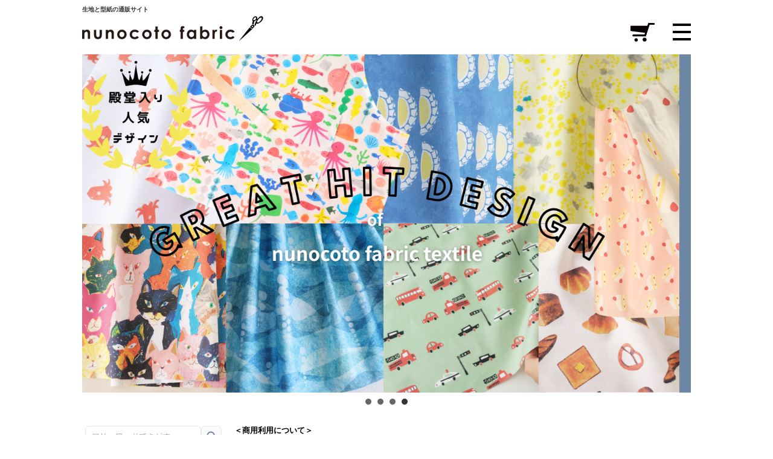

--- FILE ---
content_type: text/html; charset=EUC-JP
request_url: https://www.nunocoto-fabric.com/?_ga=2.133535432.713514689.1631715469-177431916.1631374449
body_size: 61978
content:
<!DOCTYPE html PUBLIC "-//W3C//DTD XHTML 1.0 Transitional//EN" "http://www.w3.org/TR/xhtml1/DTD/xhtml1-transitional.dtd">
<html xmlns:og="http://ogp.me/ns#" xmlns:fb="http://www.facebook.com/2008/fbml" xmlns:mixi="http://mixi-platform.com/ns#" xmlns="http://www.w3.org/1999/xhtml" xml:lang="ja" lang="ja" dir="ltr">
<head>
<meta http-equiv="content-type" content="text/html; charset=euc-jp" />
<meta http-equiv="X-UA-Compatible" content="IE=edge,chrome=1" />
<title>生地と型紙の通販サイト：nunocoto fabric</title>
<meta name="Keywords" content="布,生地,通販,型紙" />
<meta name="Description" content="3,000種類以上の商用利用可能なおしゃれなデザイナーズファブリックを購入できる布・生地と型紙の通販サイトです。ワンピースや布小物などのソーイング初心者でも簡単に作れる型紙（ソーイングレシピ）も販売しています。" />
<meta name="Author" content="nunocoto fabric" />
<meta name="Copyright" content="nunocoto fabric" />
<meta http-equiv="content-style-type" content="text/css" />
<meta http-equiv="content-script-type" content="text/javascript" />
<link rel="stylesheet" href="https://img07.shop-pro.jp/PA01408/231/css/109/index.css?cmsp_timestamp=20260127181155" type="text/css" />
<link rel="stylesheet" href="https://img07.shop-pro.jp/PA01408/231/css/109/top.css?cmsp_timestamp=20260127181155" type="text/css" />

<link rel="alternate" type="application/rss+xml" title="rss" href="https://www.nunocoto-fabric.com/?mode=rss" />
<link rel="alternate" media="handheld" type="text/html" href="https://www.nunocoto-fabric.com/?_ga=2.133535432.713514689.1631715469-177431916.1631374449" />
<link rel="shortcut icon" href="https://img07.shop-pro.jp/PA01408/231/favicon.ico?cmsp_timestamp=20250505221315" />
<script type="text/javascript" src="//ajax.googleapis.com/ajax/libs/jquery/1.11.0/jquery.min.js" ></script>
<meta property="og:title" content="生地と型紙の通販サイト：nunocoto fabric" />
<meta property="og:description" content="3,000種類以上の商用利用可能なおしゃれなデザイナーズファブリックを購入できる布・生地と型紙の通販サイトです。ワンピースや布小物などのソーイング初心者でも簡単に作れる型紙（ソーイングレシピ）も販売しています。" />
<meta property="og:url" content="https://www.nunocoto-fabric.com?_ga=2.133535432.713514689.1631715469-177431916.1631374449" />
<meta property="og:site_name" content="生地と型紙の通販サイト：nunocoto fabric" />
<meta name="referrer" content="no-referrer-when-downgrade"/>
<!-- Google Tag Manager -->
<script>(function(w,d,s,l,i){w[l]=w[l]||[];w[l].push({'gtm.start':
new Date().getTime(),event:'gtm.js'});var f=d.getElementsByTagName(s)[0],
j=d.createElement(s),dl=l!='dataLayer'?'&l='+l:'';j.async=true;j.src=
'https://www.googletagmanager.com/gtm.js?id='+i+dl;f.parentNode.insertBefore(j,f);
})(window,document,'script','dataLayer','GTM-TPXFNB5');</script>
<!-- End Google Tag Manager -->


<!-- Global site tag (gtag.js) - Google AdWords: 796372190 --> <script async src="https://www.googletagmanager.com/gtag/js?id=AW-796372190"></script> <script> window.dataLayer = window.dataLayer || []; function gtag(){dataLayer.push(arguments);} gtag('js', new Date()); gtag('config', 'AW-796372190'); </script>
<!-- Global site tag (gtag.js) - AdWords: 796372190 remarket -->
<script async src="https://www.googletagmanager.com/gtag/js?id=AW-796372190"></script>
<script>
  window.dataLayer = window.dataLayer || [];
  function gtag(){dataLayer.push(arguments);}
  gtag('js', new Date());
  gtag('config', 'AW-796372190');
</script>


<!-- pinterest -->
<meta name="p:domain_verify" content="2c5a6cb6ac3b024cc4324c60b1e3d196"/>

<!-- twitter -->
<meta name="twitter:card" content="summary_large_image">
<meta name="twitter:site" content="@nunocoto">

<!-- slick 1.80 -->
<link rel="stylesheet" href="https://img.shop-pro.jp/tmpl_js/87/slick.css">
<link rel="stylesheet" href="https://img.shop-pro.jp/tmpl_js/87/slick-theme.css">
<script src="https://img.shop-pro.jp/tmpl_js/87/slick.min.js"></script>

<meta name="viewport" content="width=device-width, initial-scale=1">
<script>
  var Colorme = {"page":"top","shop":{"account_id":"PA01408231","title":"\u751f\u5730\u3068\u578b\u7d19\u306e\u901a\u8ca9\u30b5\u30a4\u30c8\uff1anunocoto fabric"},"basket":{"total_price":0,"items":[]},"customer":{"id":null}};

  (function() {
    function insertScriptTags() {
      var scriptTagDetails = [{"src":"https:\/\/colorme-cdn.cart-rcv.jp\/PA01408231\/all-95ad174e951e03b060f61fd5f93267f4-426.js","integrity":null},{"src":"https:\/\/back-in-stock-assets.colorme.app\/widget.js","integrity":null},{"src":"https:\/\/api.flipdesk.jp\/chat_clients\/flipdesk_chat.js?api_token=0c41b5d573de54852d707569acdef231452956b1&enc=UNICODE","integrity":"sha384-BACRvN8h6p0kz\/v07QItcc+b5ptxL4TdiVBwZwhDibJllavp087ItHVXsbLVOZqp"}];
      var entry = document.getElementsByTagName('script')[0];

      scriptTagDetails.forEach(function(tagDetail) {
        var script = document.createElement('script');

        script.type = 'text/javascript';
        script.src = tagDetail.src;
        script.async = true;

        if( tagDetail.integrity ) {
          script.integrity = tagDetail.integrity;
          script.setAttribute('crossorigin', 'anonymous');
        }

        entry.parentNode.insertBefore(script, entry);
      })
    }

    window.addEventListener('load', insertScriptTags, false);
  })();
</script>

<script async src="https://www.googletagmanager.com/gtag/js?id=G-JPJ3W1B0TW"></script>
<script>
  window.dataLayer = window.dataLayer || [];
  function gtag(){dataLayer.push(arguments);}
  gtag('js', new Date());
  
      gtag('config', 'G-JPJ3W1B0TW', (function() {
      var config = {};
      if (Colorme && Colorme.customer && Colorme.customer.id != null) {
        config.user_id = Colorme.customer.id;
      }
      return config;
    })());
  
  </script><script async src="https://zen.one/analytics.js"></script>
</head>
<body>
<meta name="colorme-acc-payload" content="?st=1&pt=10001&ut=0&at=PA01408231&v=20260203013007&re=&cn=ca655d6a08b94cdcf49884be4bc37bda" width="1" height="1" alt="" /><script>!function(){"use strict";Array.prototype.slice.call(document.getElementsByTagName("script")).filter((function(t){return t.src&&t.src.match(new RegExp("dist/acc-track.js$"))})).forEach((function(t){return document.body.removeChild(t)})),function t(c){var r=arguments.length>1&&void 0!==arguments[1]?arguments[1]:0;if(!(r>=c.length)){var e=document.createElement("script");e.onerror=function(){return t(c,r+1)},e.src="https://"+c[r]+"/dist/acc-track.js?rev=3",document.body.appendChild(e)}}(["acclog001.shop-pro.jp","acclog002.shop-pro.jp"])}();</script>
<noscript><iframe src="https://www.googletagmanager.com/ns.html?id=GTM-TPXFNB5"
height="0" width="0" style="display:none;visibility:hidden"></iframe></noscript>




<link href="https://fonts.googleapis.com/css?family=Montserrat:400,600" rel="stylesheet">
<input type="checkbox" class="state-drawer-nav" id="view-drawer-nav">
<input type="checkbox" class="state-search-form" id="view-search-form">
<label for="view-search-form" aria-label="検索フォームを閉じる" class="close-search-form c-overlay">
  <svg class="c-overlay__icon" role="img" aria-hidden="true"><use xlink:href="#close"></use></svg>
</label>
<label for="view-drawer-nav" aria-label="メニューを閉じる" class="close-drawer-nav c-overlay">
  <svg class="c-overlay__icon" role="img" aria-hidden="true"><use xlink:href="#close"></use></svg>
</label>
<div id="pagetop" class="p-body">
  <div class="p-header">
  <div id="js-fixed-header" class="p-fixed-header headroom headroom--not-bottom is-fixed is-top">
    <div class="p-global-header">
      <div class="p-layout-container">

<div class="parent">
  <a href="/" class="p-global-header__logo p-global-header__logo--image js-header-logo">
    <img src="https://img21.shop-pro.jp/PA01408/231/etc/nunocotofabric_logo0701.png?cmsp_timestamp=20200925204711" alt="nunocoto fabric">
    <h1 class="child">生地と型紙の通販サイト</h1>
  </a>
</div>

        <a href="/" class="p-global-header__home">
          <svg class="p-global-header__icon" role="img" aria-hidden="true"><use xlink:href="#home"></use></svg>
          ホーム
        </a>
        <ul id="sp-header">
          <li id="sp-header01">
                      <form id="view-cart-form" name="old_cart_view_with_async" method="POST" action="https://www.nunocoto-fabric.com/cart/proxy/basket?shop_id=PA01408231&shop_domain=nunocoto-fabric.com">
              <input type="hidden" name="reference_token" value="2ecbfd3841774f3ab0b951ccee83d1bb"><input type="hidden" name="shop_id" value="PA01408231"><input type="hidden" name="shop_domain" value="nunocoto-fabric.com">
            </form>
            <button type="button" class="p-global-header__cart view-cart-btn">
              <span class="p-global-header__cart-icon">
<img src="//book.nunocoto.com/nunocoto/wp-content/uploads/2018/02/fab/icon_cart.png" class="attachment-size1 size-size1 wp-post-image" alt="カートに入れる">
              </span>
            </button>
          </li>
          <li>
            <div class="el_humburger">
              <span class="top"></span>
              <span class="middle"></span>
              <span class="bottom"></span>
            </div>
          </li>
          
       </ul>
  <div class="header">
    <div id="navigation" class="navigation">
      <div class="navigation_screen">
        <div class="navigation_wrapper">
<ul class="p-drawer__list"> <li> <a class="c-sp-list" href="//www.nunocoto-fabric.com/?mode=f8"><span class="pulldown_menu_title"><img src="//img21.shop-pro.jp/PA01408/231/etc/hearticon.png" height="12px" width="12px" alt="ハートのアイコン"> あなたのお気に入り商品一覧</span></a> </li> </ul>


<div class="p-drawer__heading">布</div>
					
<ul class="p-drawer__list">
  <li class="menu-item--all-fabrics">
    <a class="c-sp-list" href="//www.nunocoto-fabric.com/?mode=cate&cbid=2375878&csid=0&sort=n"><span class="pulldown_menu_title">すべての布一覧（新着順）</span></a>
  </li>	
</ul>


<dl class="p-drawer__list">
  <dt class="c-sp-list js-drawer-pulldown">
    <span class="pulldown_menu_title">柄・モチーフで探す    <svg class="motif-icon" viewBox="0 0 512 512" aria-hidden="true">
      <g>
        <path d="M120.796,169.319c-57.625,18.219-101.25,51.094-120.797,79.813c19.719,29,63.953,62.172,122.328,80.297
          c14.656-22.734,23.172-49.766,23.172-78.844C145.499,220.475,136.405,192.538,120.796,169.319z M78.499,252.725
          c-8.328,0-15.063-6.75-15.063-15.063c0-8.344,6.734-15.078,15.063-15.078s15.078,6.734,15.078,15.078
          C93.577,245.975,86.827,252.725,78.499,252.725z"/>
        <path d="M497.405,251.256c-1.047-3.234-1.047-6.734,0-9.984l13.813-42.891c2.031-6.313,0.031-13.219-5.047-17.484
          c-5.094-4.25-12.25-4.984-18.094-1.875l-81.328,43.313c-40.094-29.016-80.078-47.234-118.563-57.234
          c-0.609-7.703-2.688-17.563-8.688-25.078c-9.438-11.766-69.125,5.453-98.172,16.766c-15.719,1.594-30.828,4.406-45.172,8.125
          c15.594,24.828,24.656,54.203,24.656,85.672c0,30.406-8.438,58.875-23.094,83.172c21.297,5.406,44.234,8.766,68.344,9.219
          c0.922,1.406,2.063,2.703,3.438,3.797l32.047,25.594c6.813,5.438,16.703,4.547,22.438-2.016l4.578-5.266
          c3.406-3.906,4.75-9.219,3.594-14.281c-1.141-5.078-4.656-9.281-9.422-11.344l-1.328-0.578
          c47.938-8.016,98.859-28.297,149.891-66.25l76.781,40.891c5.844,3.109,13,2.375,18.094-1.891c5.078-4.25,7.078-11.172,5.047-17.469
          L497.405,251.256z"/>
      </g>
    </svg></span>
		<span class="c-sp-list__chevron" aria-hidden="true">▼</span>
  </dt>
  <dd class="pulldown_checker">
    <div class="pulldown_list">
      <ul class="pulldown_list">
        <li><a href="//www.nunocoto-fabric.com/?mode=grp&gid=2459603&sort=n">ストライプ</a></li>
        <li><a href="//www.nunocoto-fabric.com/?mode=grp&gid=1762799&sort=n">ボーダー</a></li>
        <li><a href="//www.nunocoto-fabric.com/?mode=grp&gid=1762800&sort=n">チェック</a></li>
        <li><a href="//www.nunocoto-fabric.com/?mode=grp&gid=1762795&sort=n">ドット・水玉</a></li>
        <li><a href="//www.nunocoto-fabric.com/?mode=grp&gid=1735445&sort=n">動物・恐竜</a></li>
        <li><a href="//www.nunocoto-fabric.com/?mode=grp&gid=2092616&sort=n">鳥</a></li>
        <li><a href="//www.nunocoto-fabric.com/?mode=grp&gid=2092610&sort=n">魚・水辺の生きもの</a></li>
        <li><a href="//www.nunocoto-fabric.com/?mode=grp&gid=2459607&sort=n">昆虫・両生類</a></li>
        <li><a href="//www.nunocoto-fabric.com/?mode=grp&gid=1762794&sort=n">花・植物</a></li>
        <li><a href="//www.nunocoto-fabric.com/?mode=grp&gid=1735831&sort=n">フルーツ</a></li>
        <li><a href="//www.nunocoto-fabric.com/?mode=grp&gid=2759740&sort=n">野菜</a></li>
        <li><a href="//www.nunocoto-fabric.com/?mode=grp&gid=2346737&sort=n">食べ物・飲み物・スウィーツ</a></li>
        <li><a href="//www.nunocoto-fabric.com/?mode=grp&gid=1792507&sort=n">自然・宇宙・建物</a></li>
        <li><a href="//www.nunocoto-fabric.com/?mode=grp&gid=1762804&sort=n">幾何学模様・アート</a></li>
        <li><a href="//www.nunocoto-fabric.com/?mode=grp&gid=1943109&sort=n">のりもの</a></li>
        <li><a href="//www.nunocoto-fabric.com/?mode=grp&gid=1884767&sort=n">人間・子ども・大人</a></li>
        <li><a href="//www.nunocoto-fabric.com/?mode=grp&gid=2757411&sort=n">アウトドア・キャンプ・スポーツ</a></li>
        <li><a href="//www.nunocoto-fabric.com/?mode=grp&gid=2742416&sort=n">数字・記号・文字・アルファベット</a></li>
        <li><a href="//www.nunocoto-fabric.com/?mode=grp&gid=2683550&sort=n">クレイジーファブリック</a></li>
        <li><a href="//www.nunocoto-fabric.com/?mode=grp&gid=2102338&sort=n">無地</a></li>
        <li><a href="//www.nunocoto-fabric.com/?mode=grp&gid=1982824&sort=n">その他モチーフ</a></li>
      </ul>
    </div>
  </dd>
</dl>


<dl class="p-drawer__list">
  <dt class="c-sp-list js-drawer-pulldown">
    <span class="pulldown_menu_title">色で探す</span>
　　<span class="c-sp-list__chevron" aria-hidden="true">▼</span>
  </dt>
  <dd class="pulldown_checker">
    <div class="pulldown_list">
      <ul class="pulldown_list">
  <li><a href="//www.nunocoto-fabric.com/?mode=grp&amp;gid=1735821&amp;sort=n"><span class="colorGuide color-white">ホワイト</span></a></li>
  <li><a href="//www.nunocoto-fabric.com/?mode=grp&amp;gid=1735820&amp;sort=n"><span class="colorGuide color-gray" class="anchorWrapInner">グレー</span></a></li>
  <li><a href="//www.nunocoto-fabric.com/?mode=grp&amp;gid=1762736&amp;sort=n" class="anchorWrapInner"><span class="colorGuide color-beige">ベージュ</span></a></li>
  <li><a href="//www.nunocoto-fabric.com/?mode=grp&amp;gid=1735442&amp;sort=n" class="anchorWrapInner"><span class="colorGuide color-red">レッド</span></a></li>
  <li><a href="//www.nunocoto-fabric.com/?mode=grp&amp;gid=1735443&amp;sort=n" class="anchorWrapInner"><span class="colorGuide color-pink">ピンク</span></a></li>
  <li><a href="//www.nunocoto-fabric.com/?mode=grp&amp;gid=1735812&amp;sort=n" class="anchorWrapInner"><span class="colorGuide color-orange">オレンジ</span></a></li>
  <li><a href="//www.nunocoto-fabric.com/?mode=grp&amp;gid=1735815&amp;sort=n" class="anchorWrapInner"><span class="colorGuide color-yellow">イエロー</span></a></li>
  <li><a href="//www.nunocoto-fabric.com/?mode=grp&amp;gid=1735816&amp;sort=n" class="anchorWrapInner"><span class="colorGuide color-green">グリーン</span></a></li>
  <li><a href="//www.nunocoto-fabric.com/?mode=grp&amp;gid=1735817&amp;sort=n" class="anchorWrapInner"><span class="colorGuide color-blue">ブルー</span></a></li>
  <li><a href="//www.nunocoto-fabric.com/?mode=grp&amp;gid=2757312&amp;sort=n" class="anchorWrapInner"><span class="colorGuide color-lightblue">ライトブルー</span></a></li>
  <li><a href="//www.nunocoto-fabric.com/?mode=grp&amp;gid=1762807&amp;sort=n" class="anchorWrapInner"><span class="colorGuide color-navy">ネイビー</span></a></li>
  <li><a href="//www.nunocoto-fabric.com/?mode=grp&amp;gid=1735818&amp;sort=n" class="anchorWrapInner"><span class="colorGuide color-purple">パープル</span></a></li>
  <li><a href="//www.nunocoto-fabric.com/?mode=grp&amp;gid=1812941&amp;sort=n" class="anchorWrapInner"><span class="colorGuide color-brown">ブラウン</span></a></li>
  <li><a href="//www.nunocoto-fabric.com/?mode=grp&amp;gid=1735823&amp;sort=n" class="anchorWrapInner"><span class="colorGuide color-colorful">カラフル（多色）</span></a></li>
  <li><a href="//www.nunocoto-fabric.com/?mode=grp&gid=1775199&sort=n" class="anchorWrapInner"><span class="colorGuide color-black">モノクロ（モノトーン）</span></a></li>
      </ul>
    </div>
  </dd>
</dl>


<dl class="p-drawer__list">
  <dt class="c-sp-list js-drawer-pulldown">
    <span class="pulldown_menu_title">テーマ・雰囲気で探す</span>
<span class="c-sp-list__chevron" aria-hidden="true">▼</span>
  </dt>
  <dd class="pulldown_checker">
    <div class="pulldown_list">
      <ul class="pulldown_list">
				<li><a href="//www.nunocoto-fabric.com/?mode=grp&gid=2001572">入園・入学準備におすすめの柄</a></li>
				<li><a href="//www.nunocoto-fabric.com/?mode=grp&gid=2755162&sort=n">小花柄</a></li>
        <li><a href="//www.nunocoto-fabric.com/?mode=grp&gid=2040181&sort=n">北欧風の柄</a></li>
        <li><a href="//www.nunocoto-fabric.com/?mode=grp&gid=2081037">人気殿堂入り！ロングヒットデザイン</a></li>
        <li><a href="//www.nunocoto-fabric.com/?mode=grp&gid=2081086&sort=n">シンプル＆ベーシック柄</a></li>
        <li><a href="//www.nunocoto-fabric.com/?mode=grp&gid=2060738&sort=n">和柄・日本柄・古典柄</a></li>
      </ul>
    </div>
  </dd>
</dl>


<dl class="p-drawer__list">
  <dt class="c-sp-list js-drawer-pulldown">
    <span class="pulldown_menu_title">サイズ感・柄の向きで探す</span>
<span class="c-sp-list__chevron" aria-hidden="true">▼</span>
  </dt>
  <dd class="pulldown_checker">
    <div class="pulldown_list">
      <ul class="pulldown_list">
        <li><a href="//www.nunocoto-fabric.com/?mode=grp&gid=2757445&sort=n">小柄</a></li>
        <li><a href="//www.nunocoto-fabric.com/?mode=grp&gid=2757446&sort=n">大柄</a></li>
        <li><a href="//www.nunocoto-fabric.com/?mode=grp&gid=2757447&sort=n">柄の向き１方向</a></li>
        <li><a href="//www.nunocoto-fabric.com/?mode=grp&gid=2757458&sort=n">柄の向き上下方向</a></li>
        <li><a href="//www.nunocoto-fabric.com/?mode=grp&gid=2757449&sort=n">柄の向き上下左右（総柄）</a></li>
      </ul>
    </div>
  </dd>
</dl>

					
<dl class="p-drawer__list">
    <dt class="c-sp-list js-drawer-pulldown">
      <span class="pulldown_menu_title">フリーワードで探す</span>
      <span class="c-sp-list__chevron" aria-hidden="true">▼</span>
    </dt>
    <dd class="pulldown_checker">
      <div class="pulldown_list">
        
 <form action="https://www.nunocoto-fabric.com/" method="GET"
      class="side-search__form side-search-form__body"  
      role="search" aria-label="ストライプ">
  <input type="hidden" name="mode" value="srh">
  <input type="hidden" name="sort" value="n">
  <div class="side-search-form__keyword-cell">
    <input type="text" name="keyword" placeholder="フリーワードでさがす"
           class="side-search__input side-search-form__keyword">
  </div>
  <div class="side-search-form__button-cell">
    <button type="submit" class="side-search__button side-search-form__button" aria-label="検索">
      <svg viewBox="0 0 24 24" class="side-search__icon side-search-form__icon" aria-hidden="true">
        <circle cx="11" cy="11" r="7" fill="none" stroke="currentColor" stroke-width="2"></circle>
        <path d="M16.5 16.5L21 21" fill="none" stroke="currentColor" stroke-width="2" stroke-linecap="round"></path>
      </svg>
    </button>
  </div>
</form>
      </div>
    </dd>
  </dl>					


<ul class="p-drawer__list">
  <li>
    <a class="c-sp-list" href="//www.nunocoto-fabric.com/?mode=grp&gid=1735843&sort=n"><span class="pulldown_menu_title">デザイナーで探す</span></a>
  </li>	
  <li>
    <a class="c-sp-list" href="//www.nunocoto-fabric.com/?mode=cate&cbid=2485371&csid=0"><span class="pulldown_menu_title">カットクロス・ハギレセット</span></a>
  </li>
  <li>
    <a class="c-sp-list" href="//www.nunocoto-fabric.com/?mode=grp&gid=2102338"><span class="pulldown_menu_title">無地・裏地</span></a>
  </li>
	  <li>
    <a class="c-sp-list" href="//www.nunocoto-fabric.com/?pid=145299164"><span class="pulldown_menu_title">生地見本サンプル（無料）</span></a>
  </li>
</ul>


<div class="p-drawer__heading">型紙</div>
<ul class="p-drawer__list">
  <li>
  <dl class="p-drawer__list">
    
    <dt class="c-sp-list js-drawer-pulldown is-open" aria-expanded="true">
      <span class="pulldown_menu_title">ホームソーイング型紙<span class="badge-recommend" aria-label="おすすめ">おすすめ</span></span>
      <span class="c-sp-list__chevron" aria-hidden="true">▼</span>
    </dt>
    <dd class="pulldown_checker">
        <div class="pulldown_list">
          <ul class="pulldown_list">
<li><a href="//www.nunocoto-fabric.com/?mode=cate&cbid=2743294&csid=0&sort=n">すべての型紙一覧（新着順）</a></li>						
            <li><a href="//www.nunocoto-fabric.com/?mode=cate&cbid=2743294&csid=1&sort=n">大人服（トップス）</a></li>
            <li><a href="//www.nunocoto-fabric.com/?mode=cate&cbid=2743294&csid=2&sort=n">大人服（パンツ）</a></li>
            <li><a href="//www.nunocoto-fabric.com/?mode=cate&cbid=2743294&csid=3&sort=n">大人服（ワンピース・スカート・コート）</a></li>
            <li><a href="//www.nunocoto-fabric.com/?mode=cate&cbid=2743294&csid=4&sort=n">バッグ・エプロン（布小物）</a></li>
            <li><a href="//www.nunocoto-fabric.com/?mode=cate&cbid=2743294&csid=5&sort=n">こども服・こども向け布小物</a></li>
          </ul>
        </div>
      </dd>
    </dl>
  </li>

  <li>
    <a class="c-sp-list" href="//www.nunocoto-fabric.com/?mode=cate&cbid=2515671&csid=0">
      <span class="pulldown_menu_title">パターンファブリック（布＋型紙）</span>
    </a>
  </li>
</ul>



<div class="p-drawer__heading">キット</div>
<ul class="p-drawer__list">
  <li><a class="c-sp-list" href="//www.nunocoto-fabric.com/?mode=cate&cbid=2782444&csid=0"><span class="pulldown_menu_title">入園・入学グッズ<span class="badge-popular" aria-label="人気">人気</span></span></a></li>
  <li><a class="c-sp-list" href="//www.nunocoto-fabric.com/?mode=cate&cbid=2637110&csid=0"><span class="pulldown_menu_title">柄が選べるキット</span></a></li>
</ul>


<div class="p-drawer__heading">その他</div>
<ul class="p-drawer__list">

  <li><a class="c-sp-list" href="//www.nunocoto-fabric.com/?mode=cate&cbid=2376584&csid=0"><span class="pulldown_menu_title">ファブリックポスター・雑貨</span></a></li>
  <li><a class="c-sp-list" href="//www.nunocoto-fabric.com/?mode=cate&cbid=2740161&csid=0"><span class="pulldown_menu_title">ソーイング道具・副資材</span></a></li>
</ul>


<div class="p-drawer__heading">よみもの</div>
	
<ul class="p-drawer__list">
  <li><a href="//book.nunocoto-fabric.com/" class="c-sp-list"><span class="pulldown_menu_title">すべてのよみもの一覧</span></a></li>

<dl class="p-drawer__list">
  <dt class="c-sp-list js-drawer-pulldown is-open">
    <span class="pulldown_menu_title">ソーイングレシピ</span>
<span class="c-sp-list__chevron" aria-hidden="true">▼</span>
  </dt>
  <dd class="pulldown_checker">

<div class="pulldown_list">

<dl class="p-drawer__list p-drawer__list--indent">
<dt class="c-sp-list js-drawer-pulldown">
<a href="//book.nunocoto-fabric.com/pattern"><span class="pulldown_menu_title">すべてのレシピ一覧（新着順）</span></a>
</dt>	
</dl>
	
  
  <dl class="p-drawer__list p-drawer__list--indent">
    <dt class="c-sp-list js-drawer-pulldown">
      <span class="pulldown_menu_title">作りたいものからさがす</span>
      <span class="c-sp-list__chevron" aria-hidden="true">▼</span>
    </dt>
    <dd class="pulldown_checker">
      <div class="pulldown_list">
        <ul class="pulldown_list">
          <li><a href="//book.nunocoto-fabric.com/tag/fabric_accessories">&emsp;布小物・雑貨</a></li>
          <li><a href="//book.nunocoto-fabric.com/tag/bag">&emsp;バッグ類</a></li>
          <li><a href="//book.nunocoto-fabric.com/tag/ladies_pattern">&emsp;大人服</a></li>
          <li><a href="//book.nunocoto-fabric.com/tag/kidswear">&emsp;子ども服</a></li>
          <li><a href="//book.nunocoto-fabric.com/tag/ceremony">&emsp;入園・入学グッズ</a></li>
          <li><a href="//book.nunocoto-fabric.com/tag/handsewn">&emsp;手縫いで作れるもの</a></li>
        </ul>
      </div>
    </dd>
  </dl>

  
  <dl class="p-drawer__list p-drawer__list--indent">
    <dt class="c-sp-list js-drawer-pulldown">
      <span class="pulldown_menu_title">難易度でさがす</span>
      <span class="c-sp-list__chevron" aria-hidden="true">▼</span>
    </dt>
    <dd class="pulldown_checker">
      <div class="pulldown_list">
        <ul class="pulldown_list">
          <li><a href="//book.nunocoto-fabric.com/tag/easy">&emsp;★初級</a></li>
          <li><a href="//book.nunocoto-fabric.com/tag/average">&emsp;★★中級</a></li>
          <li><a href="//book.nunocoto-fabric.com/tag/hard">&emsp;★★★上級</a></li>
        </ul>
      </div>
    </dd>
  </dl>

  
  <dl class="p-drawer__list p-drawer__list--indent p-drawer__list--search">
    <dt class="c-sp-list js-drawer-pulldown">
      <span class="pulldown_menu_title">フリーワードでさがす</span>
      <span class="c-sp-list__chevron" aria-hidden="true">▼</span>
    </dt>
    <dd class="pulldown_checker">
      <div class="pulldown_list">
        
        <form role="search" method="get" id="searchform" class="side-search__form"
              action="https://book.nunocoto-fabric.com/" accept-charset="UTF-8"
              aria-label="ソーイングレシピ内・記事検索">
          <div class="side-search__keyword-cell">
            <input type="text" name="s" id="s" class="side-search__input search-box"
                   placeholder="巾着袋">
          </div>
          <div class="side-search__button-cell">
    <button type="submit" class="side-search__button side-search-form__button" aria-label="検索">
      <svg viewBox="0 0 24 24" class="side-search__icon side-search-form__icon" aria-hidden="true">
        <circle cx="11" cy="11" r="7" fill="none" stroke="currentColor" stroke-width="2"></circle>
        <path d="M16.5 16.5L21 21" fill="none" stroke="currentColor" stroke-width="2" stroke-linecap="round"></path>
      </svg>
    </button>
          </div>
        </form>
      </div>
    </dd>
  </dl>
</div>
		
		
		
  </dd>
</dl>					
  <li><a href="//book.nunocoto-fabric.com/sewing_howto" class="c-sp-list"><span class="pulldown_menu_title">おさいほうのいろは</span></a></li>
  <li><a href="//book.nunocoto-fabric.com/information" class="c-sp-list"><span class="pulldown_menu_title">おしらせ</span></a></li>
</ul>


<div class="p-drawer__heading">ご案内</div>
<ul class="p-drawer__list">
            <li>
				<a class="c-sp-list" href="https://www.nunocoto-fabric.com/?mode=myaccount"><span class="pulldown_menu_title">ログイン・新規登録
	</span></a></li>
      	
  <li><a class="c-sp-list" href="//nunocoto-fabric.shop-pro.jp/customer/newsletter/subscriptions/new"><span class="pulldown_menu_title">メルマガ登録・解除</span></a></li>
  <li><a class="c-sp-list" href="//www.nunocoto-fabric.com/?tid=2&mode=f1"><span class="pulldown_menu_title">ショッピングガイド</span></a></li>
  <li><a class="c-sp-list" href="//book.nunocoto-fabric.com/34427"><span class="pulldown_menu_title">よくある質問</span></a></li>
  <li><a class="c-sp-list" href="//nunocoto-fabric.shop-pro.jp/customer/inquiries/new"><span class="pulldown_menu_title">お問い合わせ</span></a></li>
  <li><a class="c-sp-list" href="//www.nunocoto-fabric.com/?mode=f4"><span class="pulldown_menu_title">法人様・学校向け窓口</span></a></li>
</ul>


<div class="p-drawer__heading">公式SNS</div>
<div class="sns-links" aria-label="公式SNS">
  <a href="//x.com/nunocoto/" target="_blank"><img alt="twitter" src="//book.nunocoto-fabric.com/wp-content/uploads/2025/04/Xicon.png" aria-label="x"></a>
  <a href="//www.facebook.com/nunocotofabric/" target="_blank"><img alt="facebook" src="//book.nunocoto-fabric.com/wp-content/uploads/2025/04/facebookicon.png" aria-label="facebook"></a>
  <a href="//www.instagram.com/nunocotofabric/" target="_blank"><img alt="instagram" src="//book.nunocoto-fabric.com/wp-content/uploads/2025/04/Instagram35.png"></a>
  <a href="//line.me/R/ti/p/%40zgl8932t" target="_blank"><img alt="Line" src="//book.nunocoto-fabric.com/wp-content/uploads/2025/04/lineicon.png"></a>
  <a href="//www.youtube.com/user/nunocotofabric/videos" target="_blank"><img alt="youtube" src="//book.nunocoto-fabric.com/wp-content/uploads/2025/04/youtubeicon.png"></a>
</div>
<div style="height:20px"></div>
</div>

<div class="p-drawer__heading">姉妹サイト</div>
<ul class="p-drawer__list">
  <li><a class="c-sp-list" href="https://koshirau.com/"><span class="pulldown_menu_title">手芸メディア KOSHIRAU</span></a></li>
  <li><a class="c-sp-list" href="https://www.nunocoto.com/"><span class="pulldown_menu_title">ベビーの手作りキット nunocoto</span></a></li>
</ul>				
<br><br><br>				
      </div>
  </div>
      </div>
      </div>
    </div>
  </div>

<div class="p-header-tab">			
<ul class="p-header-tab__items">
<li class="p-header-tab__item"><a class="p-header-tab__item-link" href="//www.nunocoto-fabric.com/?mode=srh&sort=n"><img src="//img07.shop-pro.jp/PA01408/231/etc/black0126.png" alt="新着" class="iconimage" /><span class="p-header-tab__item-label">新着</span></a></li>
<li class="p-header-tab__item"><a class="p-header-tab__item-link" href="//www.nunocoto-fabric.com/?mode=f8"><img src="//img07.shop-pro.jp/PA01408/231/etc/sozai_cman_jp_20221220111539.png" alt="お気に入り" class="iconimage" /><span class="p-header-tab__item-label">お気に入り</span></a></li>
<li class="p-header-tab__item"><a class="p-header-tab__item-link" href="//www.nunocoto-fabric.com/?mode=f5"><img src="//img07.shop-pro.jp/PA01408/231/etc/crown0126.png" alt="ランキング" class="iconimage" /><span class="p-header-tab__item-label">ランキング</span></a></li>
<label for="view-search-form" class="sp-global-header__unit open-search-form"><li class="p-header-tab__item"><a class="p-header-tab__item-link"><img src="//img07.shop-pro.jp/PA01408/231/etc/headericon4.png" alt="検索" class="iconimage" /><span class="p-header-tab__item-label">検索</span></a></li></label>
<li class="p-header-tab__item"><span style="background-color:;"><a class="p-header-tab__item-link" href="//www.nunocoto-fabric.com/?mode=cate&cbid=2782444&csid=0"><img src="//img07.shop-pro.jp/PA01408/231/etc_base64/aGVhZGVyaWNvbjU.png?cmsp_timestamp=20251218144212" alt="入園・入学グッズ" class="iconimage" /><span class="p-header-tab__item-label">入園・入学</span></a></span></li>
</ul>			
</div>	

<div class="p-search-form">
    <form action="https://www.nunocoto-fabric.com/" method="GET" class="p-search-form__body2">
      <input type="hidden" name="mode" value="srh" />
      <div class="p-search-form__keyword-cell2">
        <input type="text" name="keyword" placeholder="キーワードを入力してください" class="p-search-form__keyword2" />
      </div>
      <div class="p-search-form__button-cell2">
        <button type="submit" class="p-search-form__button2">
          <svg class="p-search-form__icon2" role="img" aria-hidden="true" aria-label="検索"><use xlink:href="#search"></use></svg>
        </button>
      </div>
    </form>
</div>			
			
  <div class="p-page-content top">
        
<noscript><iframe src="https://www.googletagmanager.com/ns.html?id=GTM-TPXFNB5"
height="0" width="0" style="display:none;visibility:hidden"></iframe></noscript>





<div class="p-top-logo">
  <a href="https://www.nunocoto-fabric.com/">
    <img src="https://img07.shop-pro.jp/PA01408/231/PA01408231.png?cmsp_timestamp=20250505221315" alt="生地と型紙の通販サイト：nunocoto fabric" />
  </a>
</div>

<div id="p-slider">
  <link rel="stylesheet" type="text/css" href="./js/jquery.bxslider/jquery.bxslider.css">
<script src="./js/jquery.bxslider/jquery.bxslider.min.js"></script>
<div id="slider">
  <div><a href="https://www.nunocoto-fabric.com/?mode=cate&cbid=2375878&csid=0&sort=n"><img src="https://img07.shop-pro.jp/PA01408/231/slideshow/slideshow_img_679ecf.jpg?cmsp_timestamp=20260108010438" alt="" title="" /></a></div>
  <div><a href="https://www.nunocoto-fabric.com/?mode=grp&gid=2001572"><img src="https://img07.shop-pro.jp/PA01408/231/slideshow/slideshow_img_0cc3a7.jpg?cmsp_timestamp=20250908123705" alt="" title="" /></a></div>
  <div><a href="https://www.nunocoto-fabric.com/?mode=grp&gid=2081037"><img src="https://img07.shop-pro.jp/PA01408/231/slideshow/slideshow_img_4b55b3.png?cmsp_timestamp=20260105144820" alt="" title="" /></a></div>
  <div><a href="https://www.nunocoto-fabric.com/?pid=189922261"><img src="https://img07.shop-pro.jp/PA01408/231/slideshow/slideshow_img_f3d927.jpg?cmsp_timestamp=20251225164327" alt="" title="" /></a></div>
</div>
<style>
  .bx-wrapper .bx-pager {
    padding-top: 10px;
    bottom: -20px;
  }
  .bx-wrapper {
    margin-bottom: 30px;
  }
</style>

</div>
<script type="text/javascript">
  $(function() {
    $('#slider').bxSlider({
      auto: true,
      pause: 3000,
      speed: 1500,
      controls: true,
      captions: true,
      pager: true,
      mode: 'horizontal',
      responsive: true,
      easing: 'ease'
    });
		$('.new_item__more').on('click', function () {
      $(".c-product-list__button.is-hidden").removeClass('');
    });
  });
</script>

<div class="wrapper" >
<div class="contents">



	
<div>
	
<div class="info">
<!--<p><font size="2" color="black"><b>＜年末年始休業について＞</b></font><br>
12月27日（土）～1月4日（日）まで年末年始休業とさせていただきます。<font color="red">12月24日（水）までの注文分</font>は、12月26日（金）までに発送いたします。12月27日（土）以降のご注文については、1月5日（月）以降に順次対応させていただきますので、ご了承ください。</p>-->

<p><font size="2" color="black"><b>＜商用利用について＞</b></font><br>
<font color="black">当サイトで販売している生地は、すべて商用利用可能です。ハンドメイドサイトなどでの販売用アイテムの製作にご利用いただけます。詳しくは<a href="https://www.nunocoto-fabric.com/?tid=2&mode=f1#guide07"><u>こちら</u></a>
</font></p>
</div>

<div class="c-section p-layout-container">
  <h2 class="c-section__heading">
    <div class="c-section__heading--sub-title">
       <span class="icon"></span>Recommend<span class="txt">季節のおすすめ布（デザイン）／商品</span>
    </div>
  </h2>
  

  <ul class="c-product-list">
        
    <li class="c-product-list__item">
      
            <a href="?pid=190299739" class="c-product-list__image-wrap c-image-wrap c-image-wrap--link">
	

  
  <!--<span class="c-product-list__index c-product-list__index--1">
    1
  </span>-->
  	
				
                <div class="c-image-box c-image-box--main">
          					          <img src="https://img07.shop-pro.jp/PA01408/231/product/190299739_th.png?cmsp_timestamp=20260130181026" alt="【ホームソーイング型紙シリーズ】No.070_エブリデイトートバッグ" class="c-image-box__image js-lazyload" />
                  </div>
                                <div class="c-image-box c-image-box--otherimg">
          <img src="https://img07.shop-pro.jp/PA01408/231/product/190299739_o1.png?cmsp_timestamp=20260130181026" class="c-image-box__image" />
        </div>
                                                                                                                                                                                                                                                                                                                                                                                                                                                                                                                                                                                                                                                                                                                                                                                                                                        
      </a>
            <a href="?pid=190299739" class="c-product-list__name">
        <img class='new_mark_img1' src='https://img.shop-pro.jp/img/new/icons1.gif' style='border:none;display:inline;margin:0px;padding:0px;width:auto;' />【ホームソーイング型紙シリーズ】No.070_エブリデイトートバッグ
      </a>
           <div data-item_id="190299739" data-item_name="<img class='new_mark_img1' src='https://img.shop-pro.jp/img/new/icons1.gif' style='border:none;display:inline;margin:0px;padding:0px;width:auto;' />【ホームソーイング型紙シリーズ】No.070_エブリデイトートバッグ" data-item_price="1540" class="c-product-info__price c-product-list__price">
        <span class="prd-lst-price prd-lst-span">
                1,540円
              </span>
                      </div>
                                          <div class="c-product-list__fav-item">
        <button type="button" data-button-name="favorite_button" data-product-id="190299739">
          <svg role="img" aria-hidden="true"><use xlink:href="#heart"></use></svg>
        </button>
      </div>
    </li>
        
    <li class="c-product-list__item">
      
            <a href="?pid=169353617" class="c-product-list__image-wrap c-image-wrap c-image-wrap--link">
	

  
  <!--<span class="c-product-list__index c-product-list__index--2">
    2
  </span>-->
  	
				
                <div class="c-image-box c-image-box--main">
          					          <img src="https://img07.shop-pro.jp/PA01408/231/product/169353617_th.jpg?cmsp_timestamp=20220713193257" alt="Ska vi fika?" class="c-image-box__image js-lazyload" />
                  </div>
                                <div class="c-image-box c-image-box--otherimg">
          <img src="https://img07.shop-pro.jp/PA01408/231/product/169353617_o1.jpg?cmsp_timestamp=20220713193257" class="c-image-box__image" />
        </div>
                                                                                                                                                                                                                                                                                                                                                                                                                                                                                                                                                                                                                                                                                                                                                                                                                                        
      </a>
            <a href="?pid=169353617" class="c-product-list__name">
        Ska vi fika?
      </a>
           <div data-item_id="169353617" data-item_name="Ska vi fika?" data-item_price="990" class="c-product-info__price c-product-list__price">
        <span class="prd-lst-price prd-lst-span">
                990円
              </span>
                      </div>
                                          <div class="c-product-list__fav-item">
        <button type="button" data-button-name="favorite_button" data-product-id="169353617">
          <svg role="img" aria-hidden="true"><use xlink:href="#heart"></use></svg>
        </button>
      </div>
    </li>
        
    <li class="c-product-list__item">
      
            <a href="?pid=154129780" class="c-product-list__image-wrap c-image-wrap c-image-wrap--link">
	

  
  <!--<span class="c-product-list__index c-product-list__index--3">
    3
  </span>-->
  	
				
                <div class="c-image-box c-image-box--main">
          					          <img src="https://img07.shop-pro.jp/PA01408/231/product/154129780_th.jpg?cmsp_timestamp=20240603171457" alt="巾着トートバッグキット（柄が選べるキット）" class="c-image-box__image js-lazyload" />
                  </div>
                                <div class="c-image-box c-image-box--otherimg">
          <img src="https://img07.shop-pro.jp/PA01408/231/product/154129780_o1.jpg?cmsp_timestamp=20240603170854" class="c-image-box__image" />
        </div>
                                                                                                                                                                                                                                                                                                                                                                                                                                                                                                                                                                                                                                                                                                                                                                                                                                        
      </a>
            <a href="?pid=154129780" class="c-product-list__name">
        <img class='new_mark_img1' src='https://img.shop-pro.jp/img/new/icons30.gif' style='border:none;display:inline;margin:0px;padding:0px;width:auto;' />巾着トートバッグキット（柄が選べるキット）
      </a>
           <div data-item_id="154129780" data-item_name="<img class='new_mark_img1' src='https://img.shop-pro.jp/img/new/icons30.gif' style='border:none;display:inline;margin:0px;padding:0px;width:auto;' />巾着トートバッグキット（柄が選べるキット）" data-item_price="3410" class="c-product-info__price c-product-list__price">
        <span class="prd-lst-price prd-lst-span">
                3,410円
              </span>
                      </div>
                                          <div class="c-product-list__fav-item">
        <button type="button" data-button-name="favorite_button" data-product-id="154129780">
          <svg role="img" aria-hidden="true"><use xlink:href="#heart"></use></svg>
        </button>
      </div>
    </li>
        
    <li class="c-product-list__item">
      
            <a href="?pid=168906227" class="c-product-list__image-wrap c-image-wrap c-image-wrap--link">
	

  
  <!--<span class="c-product-list__index">
    4
  </span>-->
  	
				
                <div class="c-image-box c-image-box--main">
          					          <img src="https://img07.shop-pro.jp/PA01408/231/product/168906227_th.jpg?cmsp_timestamp=20220615145332" alt="すうじあそび（バラバラ）" class="c-image-box__image js-lazyload" />
                  </div>
                                <div class="c-image-box c-image-box--otherimg">
          <img src="https://img07.shop-pro.jp/PA01408/231/product/168906227_o1.jpg?cmsp_timestamp=20220615145332" class="c-image-box__image" />
        </div>
                                                                                                                                                                                                                                                                                                                                                                                                                                                                                                                                                                                                                                                                                                                                                                                                                                        
      </a>
            <a href="?pid=168906227" class="c-product-list__name">
        すうじあそび（バラバラ）
      </a>
           <div data-item_id="168906227" data-item_name="すうじあそび（バラバラ）" data-item_price="990" class="c-product-info__price c-product-list__price">
        <span class="prd-lst-price prd-lst-span">
                990円
              </span>
                      </div>
                                          <div class="c-product-list__fav-item">
        <button type="button" data-button-name="favorite_button" data-product-id="168906227">
          <svg role="img" aria-hidden="true"><use xlink:href="#heart"></use></svg>
        </button>
      </div>
    </li>
        
    <li class="c-product-list__item">
      
            <a href="?pid=189748002" class="c-product-list__image-wrap c-image-wrap c-image-wrap--link">
	

  
  <!--<span class="c-product-list__index">
    5
  </span>-->
  	
				
                <div class="c-image-box c-image-box--main">
          					          <img src="https://img07.shop-pro.jp/PA01408/231/product/189748002_th.png?cmsp_timestamp=20251219184435" alt="petit pop（スカイ）" class="c-image-box__image js-lazyload" />
                  </div>
                                <div class="c-image-box c-image-box--otherimg">
          <img src="https://img07.shop-pro.jp/PA01408/231/product/189748002_o1.png?cmsp_timestamp=20251219184435" class="c-image-box__image" />
        </div>
                                                                                                                                                                                                                                                                                                                                                                                                                                                                                                                                                                                                                                                                                                                                                                                                                                        
      </a>
            <a href="?pid=189748002" class="c-product-list__name">
        petit pop（スカイ）
      </a>
           <div data-item_id="189748002" data-item_name="petit pop（スカイ）" data-item_price="990" class="c-product-info__price c-product-list__price">
        <span class="prd-lst-price prd-lst-span">
                990円
              </span>
                      </div>
                                          <div class="c-product-list__fav-item">
        <button type="button" data-button-name="favorite_button" data-product-id="189748002">
          <svg role="img" aria-hidden="true"><use xlink:href="#heart"></use></svg>
        </button>
      </div>
    </li>
        
    <li class="c-product-list__item">
      
            <a href="?pid=165407428" class="c-product-list__image-wrap c-image-wrap c-image-wrap--link">
	

  
  <!--<span class="c-product-list__index">
    6
  </span>-->
  	
				
                <div class="c-image-box c-image-box--main">
          					          <img src="https://img07.shop-pro.jp/PA01408/231/product/165407428_th.jpg?cmsp_timestamp=20211203184215" alt="ぼけぼー" class="c-image-box__image js-lazyload" />
                  </div>
                                <div class="c-image-box c-image-box--otherimg">
          <img src="https://img07.shop-pro.jp/PA01408/231/product/165407428_o1.jpg?cmsp_timestamp=20211203184215" class="c-image-box__image" />
        </div>
                                                                                                                                                                                                                                                                                                                                                                                                                                                                                                                                                                                                                                                                                                                                                                                                                                        
      </a>
            <a href="?pid=165407428" class="c-product-list__name">
        ぼけぼー
      </a>
           <div data-item_id="165407428" data-item_name="ぼけぼー" data-item_price="990" class="c-product-info__price c-product-list__price">
        <span class="prd-lst-price prd-lst-span">
                990円
              </span>
                      </div>
                                          <div class="c-product-list__fav-item">
        <button type="button" data-button-name="favorite_button" data-product-id="165407428">
          <svg role="img" aria-hidden="true"><use xlink:href="#heart"></use></svg>
        </button>
      </div>
    </li>
        
    <li class="c-product-list__item">
      
            <a href="?pid=165490704" class="c-product-list__image-wrap c-image-wrap c-image-wrap--link">
	

  
  <!--<span class="c-product-list__index">
    7
  </span>-->
  	
				
                <div class="c-image-box c-image-box--main">
          					          <img src="https://img07.shop-pro.jp/PA01408/231/product/165490704_th.jpg?cmsp_timestamp=20211208125216" alt="bread" class="c-image-box__image js-lazyload" />
                  </div>
                                <div class="c-image-box c-image-box--otherimg">
          <img src="https://img07.shop-pro.jp/PA01408/231/product/165490704_o1.jpg?cmsp_timestamp=20211208125216" class="c-image-box__image" />
        </div>
                                                                                                                                                                                                                                                                                                                                                                                                                                                                                                                                                                                                                                                                                                                                                                                                                                        
      </a>
            <a href="?pid=165490704" class="c-product-list__name">
        bread
      </a>
           <div data-item_id="165490704" data-item_name="bread" data-item_price="990" class="c-product-info__price c-product-list__price">
        <span class="prd-lst-price prd-lst-span">
                990円
              </span>
                      </div>
                                          <div class="c-product-list__fav-item">
        <button type="button" data-button-name="favorite_button" data-product-id="165490704">
          <svg role="img" aria-hidden="true"><use xlink:href="#heart"></use></svg>
        </button>
      </div>
    </li>
        
    <li class="c-product-list__item">
      
            <a href="?pid=186552360" class="c-product-list__image-wrap c-image-wrap c-image-wrap--link">
	

  
  <!--<span class="c-product-list__index">
    8
  </span>-->
  	
				
                <div class="c-image-box c-image-box--main">
          					          <img src="https://img07.shop-pro.jp/PA01408/231/product/186552360_th.jpg?cmsp_timestamp=20250514180941" alt="Yattaa（ブルー）" class="c-image-box__image js-lazyload" />
                  </div>
                                <div class="c-image-box c-image-box--otherimg">
          <img src="https://img07.shop-pro.jp/PA01408/231/product/186552360_o1.jpg?cmsp_timestamp=20250514180941" class="c-image-box__image" />
        </div>
                                                                                                                                                                                                                                                                                                                                                                                                                                                                                                                                                                                                                                                                                                                                                                                                                                        
      </a>
            <a href="?pid=186552360" class="c-product-list__name">
        Yattaa（ブルー）
      </a>
           <div data-item_id="186552360" data-item_name="Yattaa（ブルー）" data-item_price="990" class="c-product-info__price c-product-list__price">
        <span class="prd-lst-price prd-lst-span">
                990円
              </span>
                      </div>
                                          <div class="c-product-list__fav-item">
        <button type="button" data-button-name="favorite_button" data-product-id="186552360">
          <svg role="img" aria-hidden="true"><use xlink:href="#heart"></use></svg>
        </button>
      </div>
    </li>
        
    <li class="c-product-list__item">
      
            <a href="?pid=189150217" class="c-product-list__image-wrap c-image-wrap c-image-wrap--link">
	

  
  <!--<span class="c-product-list__index">
    9
  </span>-->
  	
				
                <div class="c-image-box c-image-box--main">
          					          <img src="https://img07.shop-pro.jp/PA01408/231/product/189150217_th.jpg?cmsp_timestamp=20251029184701" alt="Cut Apples（青リンゴ×イエロー）" class="c-image-box__image js-lazyload" />
                  </div>
                                <div class="c-image-box c-image-box--otherimg">
          <img src="https://img07.shop-pro.jp/PA01408/231/product/189150217_o1.jpg?cmsp_timestamp=20251029184701" class="c-image-box__image" />
        </div>
                                                                                                                                                                                                                                                                                                                                                                                                                                                                                                                                                                                                                                                                                                                                                                                                                                        
      </a>
            <a href="?pid=189150217" class="c-product-list__name">
        Cut Apples（青リンゴ×イエロー）
      </a>
           <div data-item_id="189150217" data-item_name="Cut Apples（青リンゴ×イエロー）" data-item_price="990" class="c-product-info__price c-product-list__price">
        <span class="prd-lst-price prd-lst-span">
                990円
              </span>
                      </div>
                                          <div class="c-product-list__fav-item">
        <button type="button" data-button-name="favorite_button" data-product-id="189150217">
          <svg role="img" aria-hidden="true"><use xlink:href="#heart"></use></svg>
        </button>
      </div>
    </li>
        
    <li class="c-product-list__item is-hidden">
      
            <a href="?pid=190136943" class="c-product-list__image-wrap c-image-wrap c-image-wrap--link">
	

  
  <!--<span class="c-product-list__index">
    10
  </span>-->
  	
				
                <div class="c-image-box c-image-box--main">
          					          <img src="https://img07.shop-pro.jp/PA01408/231/product/190136943_th.png?cmsp_timestamp=20260115154701" alt="【ホームソーイング型紙シリーズ】No.069_頼れるトートバッグ" class="c-image-box__image js-lazyload" />
                  </div>
                                <div class="c-image-box c-image-box--otherimg">
          <img src="https://img07.shop-pro.jp/PA01408/231/product/190136943_o1.png?cmsp_timestamp=20260115154701" class="c-image-box__image" />
        </div>
                                                                                                                                                                                                                                                                                                                                                                                                                                                                                                                                                                                                                                                                                                                                                                                                                                        
      </a>
            <a href="?pid=190136943" class="c-product-list__name">
        <img class='new_mark_img1' src='https://img.shop-pro.jp/img/new/icons1.gif' style='border:none;display:inline;margin:0px;padding:0px;width:auto;' />【ホームソーイング型紙シリーズ】No.069_頼れるトートバッグ
      </a>
           <div data-item_id="190136943" data-item_name="<img class='new_mark_img1' src='https://img.shop-pro.jp/img/new/icons1.gif' style='border:none;display:inline;margin:0px;padding:0px;width:auto;' />【ホームソーイング型紙シリーズ】No.069_頼れるトートバッグ" data-item_price="1540" class="c-product-info__price c-product-list__price">
        <span class="prd-lst-price prd-lst-span">
                1,540円
              </span>
                      </div>
                                          <div class="c-product-list__fav-item">
        <button type="button" data-button-name="favorite_button" data-product-id="190136943">
          <svg role="img" aria-hidden="true"><use xlink:href="#heart"></use></svg>
        </button>
      </div>
    </li>
        
    <li class="c-product-list__item is-hidden">
      
            <a href="?pid=169474910" class="c-product-list__image-wrap c-image-wrap c-image-wrap--link">
	

  
  <!--<span class="c-product-list__index">
    11
  </span>-->
  	
				
                <div class="c-image-box c-image-box--main">
          					          <img src="https://img07.shop-pro.jp/PA01408/231/product/169474910_th.jpg?cmsp_timestamp=20220720165745" alt="fruits（ターコイズグリーン）" class="c-image-box__image js-lazyload" />
                  </div>
                                <div class="c-image-box c-image-box--otherimg">
          <img src="https://img07.shop-pro.jp/PA01408/231/product/169474910_o1.jpg?cmsp_timestamp=20220720165745" class="c-image-box__image" />
        </div>
                                                                                                                                                                                                                                                                                                                                                                                                                                                                                                                                                                                                                                                                                                                                                                                                                                        
      </a>
            <a href="?pid=169474910" class="c-product-list__name">
        fruits（ターコイズグリーン）
      </a>
           <div data-item_id="169474910" data-item_name="fruits（ターコイズグリーン）" data-item_price="990" class="c-product-info__price c-product-list__price">
        <span class="prd-lst-price prd-lst-span">
                990円
              </span>
                      </div>
                                          <div class="c-product-list__fav-item">
        <button type="button" data-button-name="favorite_button" data-product-id="169474910">
          <svg role="img" aria-hidden="true"><use xlink:href="#heart"></use></svg>
        </button>
      </div>
    </li>
        
    <li class="c-product-list__item is-hidden">
      
            <a href="?pid=188802610" class="c-product-list__image-wrap c-image-wrap c-image-wrap--link">
	

  
  <!--<span class="c-product-list__index">
    12
  </span>-->
  	
				
                <div class="c-image-box c-image-box--main">
          					          <img src="https://img07.shop-pro.jp/PA01408/231/product/188802610_th.jpg?cmsp_timestamp=20251008140959" alt="gem chips（サンフラワー）" class="c-image-box__image js-lazyload" />
                  </div>
                                <div class="c-image-box c-image-box--otherimg">
          <img src="https://img07.shop-pro.jp/PA01408/231/product/188802610_o1.jpg?cmsp_timestamp=20251008140959" class="c-image-box__image" />
        </div>
                                                                                                                                                                                                                                                                                                                                                                                                                                                                                                                                                                                                                                                                                                                                                                                                                                        
      </a>
            <a href="?pid=188802610" class="c-product-list__name">
        gem chips（サンフラワー）
      </a>
           <div data-item_id="188802610" data-item_name="gem chips（サンフラワー）" data-item_price="990" class="c-product-info__price c-product-list__price">
        <span class="prd-lst-price prd-lst-span">
                990円
              </span>
                      </div>
                                          <div class="c-product-list__fav-item">
        <button type="button" data-button-name="favorite_button" data-product-id="188802610">
          <svg role="img" aria-hidden="true"><use xlink:href="#heart"></use></svg>
        </button>
      </div>
    </li>
        
    <li class="c-product-list__item is-hidden">
      
            <a href="?pid=165407674" class="c-product-list__image-wrap c-image-wrap c-image-wrap--link">
	

  
  <!--<span class="c-product-list__index">
    13
  </span>-->
  	
				
                <div class="c-image-box c-image-box--main">
          					          <img src="https://img07.shop-pro.jp/PA01408/231/product/165407674_th.jpg?cmsp_timestamp=20211203185732" alt="HARVEST" class="c-image-box__image js-lazyload" />
                  </div>
                                <div class="c-image-box c-image-box--otherimg">
          <img src="https://img07.shop-pro.jp/PA01408/231/product/165407674_o1.jpg?cmsp_timestamp=20211203185732" class="c-image-box__image" />
        </div>
                                                                                                                                                                                                                                                                                                                                                                                                                                                                                                                                                                                                                                                                                                                                                                                                                                        
      </a>
            <a href="?pid=165407674" class="c-product-list__name">
        HARVEST
      </a>
           <div data-item_id="165407674" data-item_name="HARVEST" data-item_price="990" class="c-product-info__price c-product-list__price">
        <span class="prd-lst-price prd-lst-span">
                990円
              </span>
                      </div>
                                          <div class="c-product-list__fav-item">
        <button type="button" data-button-name="favorite_button" data-product-id="165407674">
          <svg role="img" aria-hidden="true"><use xlink:href="#heart"></use></svg>
        </button>
      </div>
    </li>
        
    <li class="c-product-list__item is-hidden">
      
            <a href="?pid=157282269" class="c-product-list__image-wrap c-image-wrap c-image-wrap--link">
	

  
  <!--<span class="c-product-list__index">
    14
  </span>-->
  	
				
                <div class="c-image-box c-image-box--main">
          					          <img src="https://img07.shop-pro.jp/PA01408/231/product/157282269_th.jpg?cmsp_timestamp=20210204182834" alt="野花（グレイッシュブルー）" class="c-image-box__image js-lazyload" />
                  </div>
                                <div class="c-image-box c-image-box--otherimg">
          <img src="https://img07.shop-pro.jp/PA01408/231/product/157282269_o1.jpg?cmsp_timestamp=20210204182834" class="c-image-box__image" />
        </div>
                                                                                                                                                                                                                                                                                                                                                                                                                                                                                                                                                                                                                                                                                                                                                                                                                                        
      </a>
            <a href="?pid=157282269" class="c-product-list__name">
        野花（グレイッシュブルー）
      </a>
           <div data-item_id="157282269" data-item_name="野花（グレイッシュブルー）" data-item_price="990" class="c-product-info__price c-product-list__price">
        <span class="prd-lst-price prd-lst-span">
                990円
              </span>
                      </div>
                                          <div class="c-product-list__fav-item">
        <button type="button" data-button-name="favorite_button" data-product-id="157282269">
          <svg role="img" aria-hidden="true"><use xlink:href="#heart"></use></svg>
        </button>
      </div>
    </li>
        
    <li class="c-product-list__item is-hidden">
      
            <a href="?pid=156276454" class="c-product-list__image-wrap c-image-wrap c-image-wrap--link">
	

  
  <!--<span class="c-product-list__index">
    15
  </span>-->
  	
				
                <div class="c-image-box c-image-box--main">
          					          <img src="https://img07.shop-pro.jp/PA01408/231/product/156276454_th.jpg?cmsp_timestamp=20201216173445" alt="Humming birds（クリーム×ネイビー）" class="c-image-box__image js-lazyload" />
                  </div>
                                <div class="c-image-box c-image-box--otherimg">
          <img src="https://img07.shop-pro.jp/PA01408/231/product/156276454_o1.jpg?cmsp_timestamp=20201216173445" class="c-image-box__image" />
        </div>
                                                                                                                                                                                                                                                                                                                                                                                                                                                                                                                                                                                                                                                                                                                                                                                                                                        
      </a>
            <a href="?pid=156276454" class="c-product-list__name">
        Humming birds（クリーム×ネイビー）
      </a>
           <div data-item_id="156276454" data-item_name="Humming birds（クリーム×ネイビー）" data-item_price="990" class="c-product-info__price c-product-list__price">
        <span class="prd-lst-price prd-lst-span">
                990円
              </span>
                      </div>
                                          <div class="c-product-list__fav-item">
        <button type="button" data-button-name="favorite_button" data-product-id="156276454">
          <svg role="img" aria-hidden="true"><use xlink:href="#heart"></use></svg>
        </button>
      </div>
    </li>
        
    <li class="c-product-list__item is-hidden">
      
            <a href="?pid=189351183" class="c-product-list__image-wrap c-image-wrap c-image-wrap--link">
	

  
  <!--<span class="c-product-list__index">
    16
  </span>-->
  	
				
                <div class="c-image-box c-image-box--main">
          					          <img src="https://img07.shop-pro.jp/PA01408/231/product/189351183_th.jpg?cmsp_timestamp=20251113113645" alt="百日紅　-さるすべり-（紅色）" class="c-image-box__image js-lazyload" />
                  </div>
                                <div class="c-image-box c-image-box--otherimg">
          <img src="https://img07.shop-pro.jp/PA01408/231/product/189351183_o1.jpg?cmsp_timestamp=20251113113645" class="c-image-box__image" />
        </div>
                                                                                                                                                                                                                                                                                                                                                                                                                                                                                                                                                                                                                                                                                                                                                                                                                                        
      </a>
            <a href="?pid=189351183" class="c-product-list__name">
        百日紅　-さるすべり-（紅色）
      </a>
           <div data-item_id="189351183" data-item_name="百日紅　-さるすべり-（紅色）" data-item_price="990" class="c-product-info__price c-product-list__price">
        <span class="prd-lst-price prd-lst-span">
                990円
              </span>
                      </div>
                                          <div class="c-product-list__fav-item">
        <button type="button" data-button-name="favorite_button" data-product-id="189351183">
          <svg role="img" aria-hidden="true"><use xlink:href="#heart"></use></svg>
        </button>
      </div>
    </li>
        
    <li class="c-product-list__item is-hidden">
      
            <a href="?pid=131100780" class="c-product-list__image-wrap c-image-wrap c-image-wrap--link">
	

  
  <!--<span class="c-product-list__index">
    17
  </span>-->
  	
				
                <div class="c-image-box c-image-box--main">
          					          <img src="https://img07.shop-pro.jp/PA01408/231/product/131100780_th.jpg?cmsp_timestamp=20200110203635" alt="plantlife（カラフル）" class="c-image-box__image js-lazyload" />
                  </div>
                                <div class="c-image-box c-image-box--otherimg">
          <img src="https://img07.shop-pro.jp/PA01408/231/product/131100780_o1.jpg?cmsp_timestamp=20200110203635" class="c-image-box__image" />
        </div>
                                                                                                                                                                                                                                                                                                                                                                                                                                                                                                                                                                                                                                                                                                                                                                                                                                        
      </a>
            <a href="?pid=131100780" class="c-product-list__name">
        plantlife（カラフル）
      </a>
           <div data-item_id="131100780" data-item_name="plantlife（カラフル）" data-item_price="990" class="c-product-info__price c-product-list__price">
        <span class="prd-lst-price prd-lst-span">
                990円
              </span>
                      </div>
                                          <div class="c-product-list__fav-item">
        <button type="button" data-button-name="favorite_button" data-product-id="131100780">
          <svg role="img" aria-hidden="true"><use xlink:href="#heart"></use></svg>
        </button>
      </div>
    </li>
        
    <li class="c-product-list__item is-hidden">
      
            <a href="?pid=165405293" class="c-product-list__image-wrap c-image-wrap c-image-wrap--link">
	

  
  <!--<span class="c-product-list__index">
    18
  </span>-->
  	
				
                <div class="c-image-box c-image-box--main">
          					          <img src="https://img07.shop-pro.jp/PA01408/231/product/165405293_th.jpg?cmsp_timestamp=20211203174042" alt="Heart leaf（ホワイト）" class="c-image-box__image js-lazyload" />
                  </div>
                                <div class="c-image-box c-image-box--otherimg">
          <img src="https://img07.shop-pro.jp/PA01408/231/product/165405293_o1.jpg?cmsp_timestamp=20211203174042" class="c-image-box__image" />
        </div>
                                                                                                                                                                                                                                                                                                                                                                                                                                                                                                                                                                                                                                                                                                                                                                                                                                        
      </a>
            <a href="?pid=165405293" class="c-product-list__name">
        Heart leaf（ホワイト）
      </a>
           <div data-item_id="165405293" data-item_name="Heart leaf（ホワイト）" data-item_price="990" class="c-product-info__price c-product-list__price">
        <span class="prd-lst-price prd-lst-span">
                990円
              </span>
                      </div>
                                          <div class="c-product-list__fav-item">
        <button type="button" data-button-name="favorite_button" data-product-id="165405293">
          <svg role="img" aria-hidden="true"><use xlink:href="#heart"></use></svg>
        </button>
      </div>
    </li>
        
    <li class="c-product-list__item is-hidden">
      
            <a href="?pid=169590631" class="c-product-list__image-wrap c-image-wrap c-image-wrap--link">
	

  
  <!--<span class="c-product-list__index">
    19
  </span>-->
  	
				
                <div class="c-image-box c-image-box--main">
          					          <img src="https://img07.shop-pro.jp/PA01408/231/product/169590631_th.jpg?cmsp_timestamp=20220727181736" alt="bouquet（レッド）" class="c-image-box__image js-lazyload" />
                  </div>
                                <div class="c-image-box c-image-box--otherimg">
          <img src="https://img07.shop-pro.jp/PA01408/231/product/169590631_o1.jpg?cmsp_timestamp=20220727181736" class="c-image-box__image" />
        </div>
                                                                                                                                                                                                                                                                                                                                                                                                                                                                                                                                                                                                                                                                                                                                                                                                                                        
      </a>
            <a href="?pid=169590631" class="c-product-list__name">
        bouquet（レッド）
      </a>
           <div data-item_id="169590631" data-item_name="bouquet（レッド）" data-item_price="990" class="c-product-info__price c-product-list__price">
        <span class="prd-lst-price prd-lst-span">
                990円
              </span>
                      </div>
                                          <div class="c-product-list__fav-item">
        <button type="button" data-button-name="favorite_button" data-product-id="169590631">
          <svg role="img" aria-hidden="true"><use xlink:href="#heart"></use></svg>
        </button>
      </div>
    </li>
        
    <li class="c-product-list__item is-hidden">
      
            <a href="?pid=173703629" class="c-product-list__image-wrap c-image-wrap c-image-wrap--link">
	

  
  <!--<span class="c-product-list__index">
    20
  </span>-->
  	
				
                <div class="c-image-box c-image-box--main">
          					          <img src="https://img07.shop-pro.jp/PA01408/231/product/173703629_th.jpg?cmsp_timestamp=20230323101746" alt="蒸気機関車" class="c-image-box__image js-lazyload" />
                  </div>
                                <div class="c-image-box c-image-box--otherimg">
          <img src="https://img07.shop-pro.jp/PA01408/231/product/173703629_o1.jpg?cmsp_timestamp=20230323101746" class="c-image-box__image" />
        </div>
                                                                                                                                                                                                                                                                                                                                                                                                                                                                                                                                                                                                                                                                                                                                                                                                                                        
      </a>
            <a href="?pid=173703629" class="c-product-list__name">
        蒸気機関車
      </a>
           <div data-item_id="173703629" data-item_name="蒸気機関車" data-item_price="990" class="c-product-info__price c-product-list__price">
        <span class="prd-lst-price prd-lst-span">
                990円
              </span>
                      </div>
                                          <div class="c-product-list__fav-item">
        <button type="button" data-button-name="favorite_button" data-product-id="173703629">
          <svg role="img" aria-hidden="true"><use xlink:href="#heart"></use></svg>
        </button>
      </div>
    </li>
        
    <li class="c-product-list__item is-hidden">
      
            <a href="?pid=178690233" class="c-product-list__image-wrap c-image-wrap c-image-wrap--link">
	

  
  <!--<span class="c-product-list__index">
    21
  </span>-->
  	
				
                <div class="c-image-box c-image-box--main">
          					          <img src="https://img07.shop-pro.jp/PA01408/231/product/178690233_th.jpg?cmsp_timestamp=20231221173109" alt="キルティングトートバッグ（柄が選べるキット）" class="c-image-box__image js-lazyload" />
                  </div>
                                <div class="c-image-box c-image-box--otherimg">
          <img src="https://img07.shop-pro.jp/PA01408/231/product/178690233_o1.jpg?cmsp_timestamp=20231221173109" class="c-image-box__image" />
        </div>
                                                                                                                                                                                                                                                                                                                                                                                                                                                                                                                                                                                                                                                                                                                                                                                                                                        
      </a>
            <a href="?pid=178690233" class="c-product-list__name">
        キルティングトートバッグ（柄が選べるキット）
      </a>
           <div data-item_id="178690233" data-item_name="キルティングトートバッグ（柄が選べるキット）" data-item_price="3630" class="c-product-info__price c-product-list__price">
        <span class="prd-lst-price prd-lst-span">
                3,630円
              </span>
                      </div>
                                          <div class="c-product-list__fav-item">
        <button type="button" data-button-name="favorite_button" data-product-id="178690233">
          <svg role="img" aria-hidden="true"><use xlink:href="#heart"></use></svg>
        </button>
      </div>
    </li>
        
    <li class="c-product-list__item is-hidden">
      
            <a href="?pid=186943164" class="c-product-list__image-wrap c-image-wrap c-image-wrap--link">
	

  
  <!--<span class="c-product-list__index">
    22
  </span>-->
  	
				
                <div class="c-image-box c-image-box--main">
          					          <img src="https://img07.shop-pro.jp/PA01408/231/product/186943164_th.jpg?cmsp_timestamp=20250604221122" alt="days（ホワイト）" class="c-image-box__image js-lazyload" />
                  </div>
                                <div class="c-image-box c-image-box--otherimg">
          <img src="https://img07.shop-pro.jp/PA01408/231/product/186943164_o1.jpg?cmsp_timestamp=20250604221122" class="c-image-box__image" />
        </div>
                                                                                                                                                                                                                                                                                                                                                                                                                                                                                                                                                                                                                                                                                                                                                                                                                                        
      </a>
            <a href="?pid=186943164" class="c-product-list__name">
        days（ホワイト）
      </a>
           <div data-item_id="186943164" data-item_name="days（ホワイト）" data-item_price="990" class="c-product-info__price c-product-list__price">
        <span class="prd-lst-price prd-lst-span">
                990円
              </span>
                      </div>
                                          <div class="c-product-list__fav-item">
        <button type="button" data-button-name="favorite_button" data-product-id="186943164">
          <svg role="img" aria-hidden="true"><use xlink:href="#heart"></use></svg>
        </button>
      </div>
    </li>
        
    <li class="c-product-list__item is-hidden">
      
            <a href="?pid=188619115" class="c-product-list__image-wrap c-image-wrap c-image-wrap--link">
	

  
  <!--<span class="c-product-list__index">
    23
  </span>-->
  	
				
                <div class="c-image-box c-image-box--main">
          					          <img src="https://img07.shop-pro.jp/PA01408/231/product/188619115_th.jpg?cmsp_timestamp=20250924153115" alt="cozy check（モカブラウン）" class="c-image-box__image js-lazyload" />
                  </div>
                                <div class="c-image-box c-image-box--otherimg">
          <img src="https://img07.shop-pro.jp/PA01408/231/product/188619115_o1.jpg?cmsp_timestamp=20250924153115" class="c-image-box__image" />
        </div>
                                                                                                                                                                                                                                                                                                                                                                                                                                                                                                                                                                                                                                                                                                                                                                                                                                        
      </a>
            <a href="?pid=188619115" class="c-product-list__name">
        cozy check（モカブラウン）
      </a>
           <div data-item_id="188619115" data-item_name="cozy check（モカブラウン）" data-item_price="990" class="c-product-info__price c-product-list__price">
        <span class="prd-lst-price prd-lst-span">
                990円
              </span>
                      </div>
                                          <div class="c-product-list__fav-item">
        <button type="button" data-button-name="favorite_button" data-product-id="188619115">
          <svg role="img" aria-hidden="true"><use xlink:href="#heart"></use></svg>
        </button>
      </div>
    </li>
        
    <li class="c-product-list__item is-hidden">
      
            <a href="?pid=169076195" class="c-product-list__image-wrap c-image-wrap c-image-wrap--link">
	

  
  <!--<span class="c-product-list__index">
    24
  </span>-->
  	
				
                <div class="c-image-box c-image-box--main">
          					          <img src="https://img07.shop-pro.jp/PA01408/231/product/169076195_th.jpg?cmsp_timestamp=20220624180307" alt="Secret Garden（グレー）" class="c-image-box__image js-lazyload" />
                  </div>
                                <div class="c-image-box c-image-box--otherimg">
          <img src="https://img07.shop-pro.jp/PA01408/231/product/169076195_o1.jpg?cmsp_timestamp=20220624180307" class="c-image-box__image" />
        </div>
                                                                                                                                                                                                                                                                                                                                                                                                                                                                                                                                                                                                                                                                                                                                                                                                                                        
      </a>
            <a href="?pid=169076195" class="c-product-list__name">
        Secret Garden（グレー）
      </a>
           <div data-item_id="169076195" data-item_name="Secret Garden（グレー）" data-item_price="990" class="c-product-info__price c-product-list__price">
        <span class="prd-lst-price prd-lst-span">
                990円
              </span>
                      </div>
                                          <div class="c-product-list__fav-item">
        <button type="button" data-button-name="favorite_button" data-product-id="169076195">
          <svg role="img" aria-hidden="true"><use xlink:href="#heart"></use></svg>
        </button>
      </div>
    </li>
        
    <li class="c-product-list__item is-hidden">
      
            <a href="?pid=143439842" class="c-product-list__image-wrap c-image-wrap c-image-wrap--link">
	

  
  <!--<span class="c-product-list__index">
    25
  </span>-->
  	
				
                <div class="c-image-box c-image-box--main">
          					          <img src="https://img07.shop-pro.jp/PA01408/231/product/143439842_th.jpg?cmsp_timestamp=20190605140647" alt="stripe（ブルー×ホワイト）" class="c-image-box__image js-lazyload" />
                  </div>
                                <div class="c-image-box c-image-box--otherimg">
          <img src="https://img07.shop-pro.jp/PA01408/231/product/143439842_o1.jpg?cmsp_timestamp=20190605140647" class="c-image-box__image" />
        </div>
                                                                                                                                                                                                                                                                                                                                                                                                                                                                                                                                                                                                                                                                                                                                                                                                                                        
      </a>
            <a href="?pid=143439842" class="c-product-list__name">
        stripe（ブルー×ホワイト）
      </a>
           <div data-item_id="143439842" data-item_name="stripe（ブルー×ホワイト）" data-item_price="990" class="c-product-info__price c-product-list__price">
        <span class="prd-lst-price prd-lst-span">
                990円
              </span>
                      </div>
                                          <div class="c-product-list__fav-item">
        <button type="button" data-button-name="favorite_button" data-product-id="143439842">
          <svg role="img" aria-hidden="true"><use xlink:href="#heart"></use></svg>
        </button>
      </div>
    </li>
        
    <li class="c-product-list__item is-hidden">
      
            <a href="?pid=169051849" class="c-product-list__image-wrap c-image-wrap c-image-wrap--link">
	

  
  <!--<span class="c-product-list__index">
    26
  </span>-->
  	
				
                <div class="c-image-box c-image-box--main">
          					          <img src="https://img07.shop-pro.jp/PA01408/231/product/169051849_th.jpg?cmsp_timestamp=20220623183859" alt="えのき（サンイエロー）" class="c-image-box__image js-lazyload" />
                  </div>
                                <div class="c-image-box c-image-box--otherimg">
          <img src="https://img07.shop-pro.jp/PA01408/231/product/169051849_o1.jpg?cmsp_timestamp=20220623183859" class="c-image-box__image" />
        </div>
                                                                                                                                                                                                                                                                                                                                                                                                                                                                                                                                                                                                                                                                                                                                                                                                                                        
      </a>
            <a href="?pid=169051849" class="c-product-list__name">
        えのき（サンイエロー）
      </a>
           <div data-item_id="169051849" data-item_name="えのき（サンイエロー）" data-item_price="990" class="c-product-info__price c-product-list__price">
        <span class="prd-lst-price prd-lst-span">
                990円
              </span>
                      </div>
                                          <div class="c-product-list__fav-item">
        <button type="button" data-button-name="favorite_button" data-product-id="169051849">
          <svg role="img" aria-hidden="true"><use xlink:href="#heart"></use></svg>
        </button>
      </div>
    </li>
        
    <li class="c-product-list__item is-hidden">
      
            <a href="?pid=168904861" class="c-product-list__image-wrap c-image-wrap c-image-wrap--link">
	

  
  <!--<span class="c-product-list__index">
    27
  </span>-->
  	
				
                <div class="c-image-box c-image-box--main">
          					          <img src="https://img07.shop-pro.jp/PA01408/231/product/168904861_th.jpg?cmsp_timestamp=20220615143100" alt="yokogao（カラフル）" class="c-image-box__image js-lazyload" />
                  </div>
                                <div class="c-image-box c-image-box--otherimg">
          <img src="https://img07.shop-pro.jp/PA01408/231/product/168904861_o1.jpg?cmsp_timestamp=20220615143100" class="c-image-box__image" />
        </div>
                                                                                                                                                                                                                                                                                                                                                                                                                                                                                                                                                                                                                                                                                                                                                                                                                                        
      </a>
            <a href="?pid=168904861" class="c-product-list__name">
        yokogao（カラフル）
      </a>
           <div data-item_id="168904861" data-item_name="yokogao（カラフル）" data-item_price="990" class="c-product-info__price c-product-list__price">
        <span class="prd-lst-price prd-lst-span">
                990円
              </span>
                      </div>
                                          <div class="c-product-list__fav-item">
        <button type="button" data-button-name="favorite_button" data-product-id="168904861">
          <svg role="img" aria-hidden="true"><use xlink:href="#heart"></use></svg>
        </button>
      </div>
    </li>
        
    <li class="c-product-list__item is-hidden">
      
            <a href="?pid=168784280" class="c-product-list__image-wrap c-image-wrap c-image-wrap--link">
	

  
  <!--<span class="c-product-list__index">
    28
  </span>-->
  	
				
                <div class="c-image-box c-image-box--main">
          					          <img src="https://img07.shop-pro.jp/PA01408/231/product/168784280_th.jpg?cmsp_timestamp=20220608171544" alt="Plaid（パープル）" class="c-image-box__image js-lazyload" />
                  </div>
                                <div class="c-image-box c-image-box--otherimg">
          <img src="https://img07.shop-pro.jp/PA01408/231/product/168784280_o1.jpg?cmsp_timestamp=20220608171821" class="c-image-box__image" />
        </div>
                                                                                                                                                                                                                                                                                                                                                                                                                                                                                                                                                                                                                                                                                                                                                                                                                                        
      </a>
            <a href="?pid=168784280" class="c-product-list__name">
        Plaid（パープル）
      </a>
           <div data-item_id="168784280" data-item_name="Plaid（パープル）" data-item_price="990" class="c-product-info__price c-product-list__price">
        <span class="prd-lst-price prd-lst-span">
                990円
              </span>
                      </div>
                                          <div class="c-product-list__fav-item">
        <button type="button" data-button-name="favorite_button" data-product-id="168784280">
          <svg role="img" aria-hidden="true"><use xlink:href="#heart"></use></svg>
        </button>
      </div>
    </li>
        
    <li class="c-product-list__item is-hidden">
      
            <a href="?pid=178356999" class="c-product-list__image-wrap c-image-wrap c-image-wrap--link">
	

  
  <!--<span class="c-product-list__index">
    29
  </span>-->
  	
				
                <div class="c-image-box c-image-box--main">
          					          <img src="https://img07.shop-pro.jp/PA01408/231/product/178356999_th.jpg?cmsp_timestamp=20241025173403" alt="【ホームソーイング型紙シリーズ】No.032_3wayケープマント" class="c-image-box__image js-lazyload" />
                  </div>
                                <div class="c-image-box c-image-box--otherimg">
          <img src="https://img07.shop-pro.jp/PA01408/231/product/178356999_o1.jpg?cmsp_timestamp=20241025173403" class="c-image-box__image" />
        </div>
                                                                                                                                                                                                                                                                                                                                                                                                                                                                                                                                                                                                                                                                                                                                                                                                                                        
      </a>
            <a href="?pid=178356999" class="c-product-list__name">
        【ホームソーイング型紙シリーズ】No.032_3wayケープマント
      </a>
           <div data-item_id="178356999" data-item_name="【ホームソーイング型紙シリーズ】No.032_3wayケープマント" data-item_price="1650" class="c-product-info__price c-product-list__price">
        <span class="prd-lst-price prd-lst-span">
                1,650円
              </span>
                      </div>
                                          <div class="c-product-list__fav-item">
        <button type="button" data-button-name="favorite_button" data-product-id="178356999">
          <svg role="img" aria-hidden="true"><use xlink:href="#heart"></use></svg>
        </button>
      </div>
    </li>
        
    <li class="c-product-list__item is-hidden">
      
            <a href="?pid=165124280" class="c-product-list__image-wrap c-image-wrap c-image-wrap--link">
	

  
  <!--<span class="c-product-list__index">
    30
  </span>-->
  	
				
                <div class="c-image-box c-image-box--main">
          					          <img src="https://img07.shop-pro.jp/PA01408/231/product/165124280_th.jpg?cmsp_timestamp=20211124160659" alt="急須と湯呑み" class="c-image-box__image js-lazyload" />
                  </div>
                                <div class="c-image-box c-image-box--otherimg">
          <img src="https://img07.shop-pro.jp/PA01408/231/product/165124280_o1.jpg?cmsp_timestamp=20211124160659" class="c-image-box__image" />
        </div>
                                                                                                                                                                                                                                                                                                                                                                                                                                                                                                                                                                                                                                                                                                                                                                                                                                        
      </a>
            <a href="?pid=165124280" class="c-product-list__name">
        急須と湯呑み
      </a>
           <div data-item_id="165124280" data-item_name="急須と湯呑み" data-item_price="990" class="c-product-info__price c-product-list__price">
        <span class="prd-lst-price prd-lst-span">
                990円
              </span>
                      </div>
                                          <div class="c-product-list__fav-item">
        <button type="button" data-button-name="favorite_button" data-product-id="165124280">
          <svg role="img" aria-hidden="true"><use xlink:href="#heart"></use></svg>
        </button>
      </div>
    </li>
        
    <li class="c-product-list__item is-hidden">
      
            <a href="?pid=189187658" class="c-product-list__image-wrap c-image-wrap c-image-wrap--link">
	

  
  <!--<span class="c-product-list__index">
    31
  </span>-->
  	
				
                <div class="c-image-box c-image-box--main">
          					          <img src="https://img07.shop-pro.jp/PA01408/231/product/189187658_th.jpg?cmsp_timestamp=20251128172136" alt="【ホームソーイング型紙シリーズ】No.065_イージーパンツ" class="c-image-box__image js-lazyload" />
                  </div>
                                <div class="c-image-box c-image-box--otherimg">
          <img src="https://img07.shop-pro.jp/PA01408/231/product/189187658_o1.jpg?cmsp_timestamp=20251128172136" class="c-image-box__image" />
        </div>
                                                                                                                                                                                                                                                                                                                                                                                                                                                                                                                                                                                                                                                                                                                                                                                                                                        
      </a>
            <a href="?pid=189187658" class="c-product-list__name">
        【ホームソーイング型紙シリーズ】No.065_イージーパンツ
      </a>
           <div data-item_id="189187658" data-item_name="【ホームソーイング型紙シリーズ】No.065_イージーパンツ" data-item_price="1430" class="c-product-info__price c-product-list__price">
        <span class="prd-lst-price prd-lst-span">
                1,430円
              </span>
                      </div>
                                          <div class="c-product-list__fav-item">
        <button type="button" data-button-name="favorite_button" data-product-id="189187658">
          <svg role="img" aria-hidden="true"><use xlink:href="#heart"></use></svg>
        </button>
      </div>
    </li>
        
    <li class="c-product-list__item is-hidden">
      
            <a href="?pid=165404734" class="c-product-list__image-wrap c-image-wrap c-image-wrap--link">
	

  
  <!--<span class="c-product-list__index">
    32
  </span>-->
  	
				
                <div class="c-image-box c-image-box--main">
          					          <img src="https://img07.shop-pro.jp/PA01408/231/product/165404734_th.jpg?cmsp_timestamp=20211203171220" alt="ドライフラワーmini（イエロー）" class="c-image-box__image js-lazyload" />
                  </div>
                                <div class="c-image-box c-image-box--otherimg">
          <img src="https://img07.shop-pro.jp/PA01408/231/product/165404734_o1.jpg?cmsp_timestamp=20211203171220" class="c-image-box__image" />
        </div>
                                                                                                                                                                                                                                                                                                                                                                                                                                                                                                                                                                                                                                                                                                                                                                                                                                        
      </a>
            <a href="?pid=165404734" class="c-product-list__name">
        ドライフラワーmini（イエロー）
      </a>
           <div data-item_id="165404734" data-item_name="ドライフラワーmini（イエロー）" data-item_price="990" class="c-product-info__price c-product-list__price">
        <span class="prd-lst-price prd-lst-span">
                990円
              </span>
                      </div>
                                          <div class="c-product-list__fav-item">
        <button type="button" data-button-name="favorite_button" data-product-id="165404734">
          <svg role="img" aria-hidden="true"><use xlink:href="#heart"></use></svg>
        </button>
      </div>
    </li>
        
    <li class="c-product-list__item is-hidden">
      
            <a href="?pid=169052589" class="c-product-list__image-wrap c-image-wrap c-image-wrap--link">
	

  
  <!--<span class="c-product-list__index">
    33
  </span>-->
  	
				
                <div class="c-image-box c-image-box--main">
          					          <img src="https://img07.shop-pro.jp/PA01408/231/product/169052589_th.jpg?cmsp_timestamp=20220623191138" alt="Arabesque（レッド）" class="c-image-box__image js-lazyload" />
                  </div>
                                <div class="c-image-box c-image-box--otherimg">
          <img src="https://img07.shop-pro.jp/PA01408/231/product/169052589_o1.jpg?cmsp_timestamp=20220623191138" class="c-image-box__image" />
        </div>
                                                                                                                                                                                                                                                                                                                                                                                                                                                                                                                                                                                                                                                                                                                                                                                                                                        
      </a>
            <a href="?pid=169052589" class="c-product-list__name">
        Arabesque（レッド）
      </a>
           <div data-item_id="169052589" data-item_name="Arabesque（レッド）" data-item_price="990" class="c-product-info__price c-product-list__price">
        <span class="prd-lst-price prd-lst-span">
                990円
              </span>
                      </div>
                                          <div class="c-product-list__fav-item">
        <button type="button" data-button-name="favorite_button" data-product-id="169052589">
          <svg role="img" aria-hidden="true"><use xlink:href="#heart"></use></svg>
        </button>
      </div>
    </li>
        
    <li class="c-product-list__item is-hidden">
      
            <a href="?pid=157094399" class="c-product-list__image-wrap c-image-wrap c-image-wrap--link">
	

  
  <!--<span class="c-product-list__index">
    34
  </span>-->
  	
				
                <div class="c-image-box c-image-box--main">
          					          <img src="https://img07.shop-pro.jp/PA01408/231/product/157094399_th.jpg?cmsp_timestamp=20210127182648" alt="Rose garden（ローズピンク）" class="c-image-box__image js-lazyload" />
                  </div>
                                <div class="c-image-box c-image-box--otherimg">
          <img src="https://img07.shop-pro.jp/PA01408/231/product/157094399_o1.jpg?cmsp_timestamp=20210127182648" class="c-image-box__image" />
        </div>
                                                                                                                                                                                                                                                                                                                                                                                                                                                                                                                                                                                                                                                                                                                                                                                                                                        
      </a>
            <a href="?pid=157094399" class="c-product-list__name">
        Rose garden（ローズピンク）
      </a>
           <div data-item_id="157094399" data-item_name="Rose garden（ローズピンク）" data-item_price="990" class="c-product-info__price c-product-list__price">
        <span class="prd-lst-price prd-lst-span">
                990円
              </span>
                      </div>
                                          <div class="c-product-list__fav-item">
        <button type="button" data-button-name="favorite_button" data-product-id="157094399">
          <svg role="img" aria-hidden="true"><use xlink:href="#heart"></use></svg>
        </button>
      </div>
    </li>
        
    <li class="c-product-list__item is-hidden">
      
            <a href="?pid=154865890" class="c-product-list__image-wrap c-image-wrap c-image-wrap--link">
	

  
  <!--<span class="c-product-list__index">
    35
  </span>-->
  	
				
                <div class="c-image-box c-image-box--main">
          					          <img src="https://img07.shop-pro.jp/PA01408/231/product/154865890_th.jpg?cmsp_timestamp=20201015190512" alt="どうぶつビスケット" class="c-image-box__image js-lazyload" />
                  </div>
                                <div class="c-image-box c-image-box--otherimg">
          <img src="https://img07.shop-pro.jp/PA01408/231/product/154865890_o1.jpg?cmsp_timestamp=20201015190512" class="c-image-box__image" />
        </div>
                                                                                                                                                                                                                                                                                                                                                                                                                                                                                                                                                                                                                                                                                                                                                                                                                                        
      </a>
            <a href="?pid=154865890" class="c-product-list__name">
        どうぶつビスケット
      </a>
           <div data-item_id="154865890" data-item_name="どうぶつビスケット" data-item_price="990" class="c-product-info__price c-product-list__price">
        <span class="prd-lst-price prd-lst-span">
                990円
              </span>
                      </div>
                                          <div class="c-product-list__fav-item">
        <button type="button" data-button-name="favorite_button" data-product-id="154865890">
          <svg role="img" aria-hidden="true"><use xlink:href="#heart"></use></svg>
        </button>
      </div>
    </li>
        
    <li class="c-product-list__item is-hidden">
      
            <a href="?pid=159091845" class="c-product-list__image-wrap c-image-wrap c-image-wrap--link">
	

  
  <!--<span class="c-product-list__index">
    36
  </span>-->
  	
				
                <div class="c-image-box c-image-box--main">
          					          <img src="https://img07.shop-pro.jp/PA01408/231/product/159091845_th.jpg?cmsp_timestamp=20241113122456" alt="エプロンキット（柄が選べるキット）" class="c-image-box__image js-lazyload" />
                  </div>
                                <div class="c-image-box c-image-box--otherimg">
          <img src="https://img07.shop-pro.jp/PA01408/231/product/159091845_o1.jpg?cmsp_timestamp=20241113122456" class="c-image-box__image" />
        </div>
                                                                                                                                                                                                                                                                                                                                                                                                                                                                                                                                                                                                                                                                                                                                                                                                                                        
      </a>
            <a href="?pid=159091845" class="c-product-list__name">
        <img class='new_mark_img1' src='https://img.shop-pro.jp/img/new/icons33.gif' style='border:none;display:inline;margin:0px;padding:0px;width:auto;' />エプロンキット（柄が選べるキット）
      </a>
           <div data-item_id="159091845" data-item_name="<img class='new_mark_img1' src='https://img.shop-pro.jp/img/new/icons33.gif' style='border:none;display:inline;margin:0px;padding:0px;width:auto;' />エプロンキット（柄が選べるキット）" data-item_price="3960" class="c-product-info__price c-product-list__price">
        <span class="prd-lst-price prd-lst-span">
                3,960円
              </span>
                      </div>
                                          <div class="c-product-list__fav-item">
        <button type="button" data-button-name="favorite_button" data-product-id="159091845">
          <svg role="img" aria-hidden="true"><use xlink:href="#heart"></use></svg>
        </button>
      </div>
    </li>
        
    <li class="c-product-list__item is-hidden">
      
            <a href="?pid=165475323" class="c-product-list__image-wrap c-image-wrap c-image-wrap--link">
	

  
  <!--<span class="c-product-list__index">
    37
  </span>-->
  	
				
                <div class="c-image-box c-image-box--main">
          					          <img src="https://img07.shop-pro.jp/PA01408/231/product/165475323_th.jpg?cmsp_timestamp=20211207213001" alt="【ホームソーイング型紙シリーズ】No.008_肩が凝らないワークエプロン（大人／子ども）" class="c-image-box__image js-lazyload" />
                  </div>
                                <div class="c-image-box c-image-box--otherimg">
          <img src="https://img07.shop-pro.jp/PA01408/231/product/165475323_o1.jpg?cmsp_timestamp=20211207213001" class="c-image-box__image" />
        </div>
                                                                                                                                                                                                                                                                                                                                                                                                                                                                                                                                                                                                                                                                                                                                                                                                                                        
      </a>
            <a href="?pid=165475323" class="c-product-list__name">
        【ホームソーイング型紙シリーズ】No.008_肩が凝らないワークエプロン（大人／子ども）
      </a>
           <div data-item_id="165475323" data-item_name="【ホームソーイング型紙シリーズ】No.008_肩が凝らないワークエプロン（大人／子ども）" data-item_price="1210" class="c-product-info__price c-product-list__price">
        <span class="prd-lst-price prd-lst-span">
                1,210円
              </span>
                      </div>
                                          <div class="c-product-list__fav-item">
        <button type="button" data-button-name="favorite_button" data-product-id="165475323">
          <svg role="img" aria-hidden="true"><use xlink:href="#heart"></use></svg>
        </button>
      </div>
    </li>
        
    <li class="c-product-list__item is-hidden">
      
            <a href="?pid=173241159" class="c-product-list__image-wrap c-image-wrap c-image-wrap--link">
	

  
  <!--<span class="c-product-list__index">
    38
  </span>-->
  	
				
                <div class="c-image-box c-image-box--main">
          					          <img src="https://img07.shop-pro.jp/PA01408/231/product/173241159_th.jpg?cmsp_timestamp=20230222174853" alt="鳥たちよ！" class="c-image-box__image js-lazyload" />
                  </div>
                                <div class="c-image-box c-image-box--otherimg">
          <img src="https://img07.shop-pro.jp/PA01408/231/product/173241159_o1.jpg?cmsp_timestamp=20230222174853" class="c-image-box__image" />
        </div>
                                                                                                                                                                                                                                                                                                                                                                                                                                                                                                                                                                                                                                                                                                                                                                                                                                        
      </a>
            <a href="?pid=173241159" class="c-product-list__name">
        鳥たちよ！
      </a>
           <div data-item_id="173241159" data-item_name="鳥たちよ！" data-item_price="990" class="c-product-info__price c-product-list__price">
        <span class="prd-lst-price prd-lst-span">
                990円
              </span>
                      </div>
                                          <div class="c-product-list__fav-item">
        <button type="button" data-button-name="favorite_button" data-product-id="173241159">
          <svg role="img" aria-hidden="true"><use xlink:href="#heart"></use></svg>
        </button>
      </div>
    </li>
        
    <li class="c-product-list__item is-hidden">
      
            <a href="?pid=189058642" class="c-product-list__image-wrap c-image-wrap c-image-wrap--link">
	

  
  <!--<span class="c-product-list__index">
    39
  </span>-->
  	
				
                <div class="c-image-box c-image-box--main">
          					          <img src="https://img07.shop-pro.jp/PA01408/231/product/189058642_th.jpg?cmsp_timestamp=20251029170757" alt="Wave check（グリーン×イエロー）" class="c-image-box__image js-lazyload" />
                  </div>
                                <div class="c-image-box c-image-box--otherimg">
          <img src="https://img07.shop-pro.jp/PA01408/231/product/189058642_o1.jpg?cmsp_timestamp=20251029170757" class="c-image-box__image" />
        </div>
                                                                                                                                                                                                                                                                                                                                                                                                                                                                                                                                                                                                                                                                                                                                                                                                                                        
      </a>
            <a href="?pid=189058642" class="c-product-list__name">
        Wave check（グリーン×イエロー）
      </a>
           <div data-item_id="189058642" data-item_name="Wave check（グリーン×イエロー）" data-item_price="990" class="c-product-info__price c-product-list__price">
        <span class="prd-lst-price prd-lst-span">
                990円
              </span>
                      </div>
                                          <div class="c-product-list__fav-item">
        <button type="button" data-button-name="favorite_button" data-product-id="189058642">
          <svg role="img" aria-hidden="true"><use xlink:href="#heart"></use></svg>
        </button>
      </div>
    </li>
        
    <li class="c-product-list__item is-hidden">
      
            <a href="?pid=189349431" class="c-product-list__image-wrap c-image-wrap c-image-wrap--link">
	

  
  <!--<span class="c-product-list__index">
    40
  </span>-->
  	
				
                <div class="c-image-box c-image-box--main">
          					          <img src="https://img07.shop-pro.jp/PA01408/231/product/189349431_th.jpg?cmsp_timestamp=20251113111352" alt="夕鐘　-ゆうがね-（赤×緑）" class="c-image-box__image js-lazyload" />
                  </div>
                                <div class="c-image-box c-image-box--otherimg">
          <img src="https://img07.shop-pro.jp/PA01408/231/product/189349431_o1.jpg?cmsp_timestamp=20251113111352" class="c-image-box__image" />
        </div>
                                                                                                                                                                                                                                                                                                                                                                                                                                                                                                                                                                                                                                                                                                                                                                                                                                        
      </a>
            <a href="?pid=189349431" class="c-product-list__name">
        夕鐘　-ゆうがね-（赤×緑）
      </a>
           <div data-item_id="189349431" data-item_name="夕鐘　-ゆうがね-（赤×緑）" data-item_price="990" class="c-product-info__price c-product-list__price">
        <span class="prd-lst-price prd-lst-span">
                990円
              </span>
                      </div>
                                          <div class="c-product-list__fav-item">
        <button type="button" data-button-name="favorite_button" data-product-id="189349431">
          <svg role="img" aria-hidden="true"><use xlink:href="#heart"></use></svg>
        </button>
      </div>
    </li>
        
    <li class="c-product-list__item is-hidden">
      
            <a href="?pid=184509900" class="c-product-list__image-wrap c-image-wrap c-image-wrap--link">
	

  
  <!--<span class="c-product-list__index">
    41
  </span>-->
  	
				
                <div class="c-image-box c-image-box--main">
          					          <img src="https://img07.shop-pro.jp/PA01408/231/product/184509900_th.jpg?cmsp_timestamp=20250303190701" alt="【ホームソーイング型紙シリーズ】No.047_ドロップショルダーのショート丈ジャケット" class="c-image-box__image js-lazyload" />
                  </div>
                                <div class="c-image-box c-image-box--otherimg">
          <img src="https://img07.shop-pro.jp/PA01408/231/product/184509900_o1.jpg?cmsp_timestamp=20250303190701" class="c-image-box__image" />
        </div>
                                                                                                                                                                                                                                                                                                                                                                                                                                                                                                                                                                                                                                                                                                                                                                                                                                        
      </a>
            <a href="?pid=184509900" class="c-product-list__name">
        【ホームソーイング型紙シリーズ】No.047_ドロップショルダーのショート丈ジャケット
      </a>
           <div data-item_id="184509900" data-item_name="【ホームソーイング型紙シリーズ】No.047_ドロップショルダーのショート丈ジャケット" data-item_price="1650" class="c-product-info__price c-product-list__price">
        <span class="prd-lst-price prd-lst-span">
                1,650円
              </span>
                      </div>
                                          <div class="c-product-list__fav-item">
        <button type="button" data-button-name="favorite_button" data-product-id="184509900">
          <svg role="img" aria-hidden="true"><use xlink:href="#heart"></use></svg>
        </button>
      </div>
    </li>
        
    <li class="c-product-list__item is-hidden">
      
            <a href="?pid=168902516" class="c-product-list__image-wrap c-image-wrap c-image-wrap--link">
	

  
  <!--<span class="c-product-list__index">
    42
  </span>-->
  	
				
                <div class="c-image-box c-image-box--main">
          					          <img src="https://img07.shop-pro.jp/PA01408/231/product/168902516_th.jpg?cmsp_timestamp=20220615123416" alt="カントリー（ピンクベージュ）" class="c-image-box__image js-lazyload" />
                  </div>
                                <div class="c-image-box c-image-box--otherimg">
          <img src="https://img07.shop-pro.jp/PA01408/231/product/168902516_o1.jpg?cmsp_timestamp=20220615123416" class="c-image-box__image" />
        </div>
                                                                                                                                                                                                                                                                                                                                                                                                                                                                                                                                                                                                                                                                                                                                                                                                                                        
      </a>
            <a href="?pid=168902516" class="c-product-list__name">
        カントリー（ピンクベージュ）
      </a>
           <div data-item_id="168902516" data-item_name="カントリー（ピンクベージュ）" data-item_price="990" class="c-product-info__price c-product-list__price">
        <span class="prd-lst-price prd-lst-span">
                990円
              </span>
                      </div>
                                          <div class="c-product-list__fav-item">
        <button type="button" data-button-name="favorite_button" data-product-id="168902516">
          <svg role="img" aria-hidden="true"><use xlink:href="#heart"></use></svg>
        </button>
      </div>
    </li>
        
    <li class="c-product-list__item is-hidden">
      
            <a href="?pid=165406606" class="c-product-list__image-wrap c-image-wrap c-image-wrap--link">
	

  
  <!--<span class="c-product-list__index">
    43
  </span>-->
  	
				
                <div class="c-image-box c-image-box--main">
          					          <img src="https://img07.shop-pro.jp/PA01408/231/product/165406606_th.jpg?cmsp_timestamp=20211203181819" alt="Seed to grow" class="c-image-box__image js-lazyload" />
                  </div>
                                <div class="c-image-box c-image-box--otherimg">
          <img src="https://img07.shop-pro.jp/PA01408/231/product/165406606_o1.jpg?cmsp_timestamp=20211203181819" class="c-image-box__image" />
        </div>
                                                                                                                                                                                                                                                                                                                                                                                                                                                                                                                                                                                                                                                                                                                                                                                                                                        
      </a>
            <a href="?pid=165406606" class="c-product-list__name">
        Seed to grow
      </a>
           <div data-item_id="165406606" data-item_name="Seed to grow" data-item_price="990" class="c-product-info__price c-product-list__price">
        <span class="prd-lst-price prd-lst-span">
                990円
              </span>
                      </div>
                                          <div class="c-product-list__fav-item">
        <button type="button" data-button-name="favorite_button" data-product-id="165406606">
          <svg role="img" aria-hidden="true"><use xlink:href="#heart"></use></svg>
        </button>
      </div>
    </li>
        
    <li class="c-product-list__item is-hidden">
      
            <a href="?pid=156272828" class="c-product-list__image-wrap c-image-wrap c-image-wrap--link">
	

  
  <!--<span class="c-product-list__index">
    44
  </span>-->
  	
				
                <div class="c-image-box c-image-box--main">
          					          <img src="https://img07.shop-pro.jp/PA01408/231/product/156272828_th.jpg?cmsp_timestamp=20220510154923" alt="silentnight（カーキ）" class="c-image-box__image js-lazyload" />
                  </div>
                                <div class="c-image-box c-image-box--otherimg">
          <img src="https://img07.shop-pro.jp/PA01408/231/product/156272828_o1.jpg?cmsp_timestamp=20220510154923" class="c-image-box__image" />
        </div>
                                                                                                                                                                                                                                                                                                                                                                                                                                                                                                                                                                                                                                                                                                                                                                                                                                        
      </a>
            <a href="?pid=156272828" class="c-product-list__name">
        silentnight（カーキ）
      </a>
           <div data-item_id="156272828" data-item_name="silentnight（カーキ）" data-item_price="990" class="c-product-info__price c-product-list__price">
        <span class="prd-lst-price prd-lst-span">
                990円
              </span>
                      </div>
                                          <div class="c-product-list__fav-item">
        <button type="button" data-button-name="favorite_button" data-product-id="156272828">
          <svg role="img" aria-hidden="true"><use xlink:href="#heart"></use></svg>
        </button>
      </div>
    </li>
        
    <li class="c-product-list__item is-hidden">
      
            <a href="?pid=180946799" class="c-product-list__image-wrap c-image-wrap c-image-wrap--link">
	

  
  <!--<span class="c-product-list__index">
    45
  </span>-->
  	
				
                <div class="c-image-box c-image-box--main">
          					          <img src="https://img07.shop-pro.jp/PA01408/231/product/180946799_th.jpg?cmsp_timestamp=20250530122524" alt="【ホームソーイング型紙シリーズ】No.035_ドルマンスリーブブラウス" class="c-image-box__image js-lazyload" />
                  </div>
                                <div class="c-image-box c-image-box--otherimg">
          <img src="https://img07.shop-pro.jp/PA01408/231/product/180946799_o1.jpg?cmsp_timestamp=20250530122524" class="c-image-box__image" />
        </div>
                                                                                                                                                                                                                                                                                                                                                                                                                                                                                                                                                                                                                                                                                                                                                                                                                                        
      </a>
            <a href="?pid=180946799" class="c-product-list__name">
        【ホームソーイング型紙シリーズ】No.035_ドルマンスリーブブラウス
      </a>
           <div data-item_id="180946799" data-item_name="【ホームソーイング型紙シリーズ】No.035_ドルマンスリーブブラウス" data-item_price="1430" class="c-product-info__price c-product-list__price">
        <span class="prd-lst-price prd-lst-span">
                1,430円
              </span>
                      </div>
                                          <div class="c-product-list__fav-item">
        <button type="button" data-button-name="favorite_button" data-product-id="180946799">
          <svg role="img" aria-hidden="true"><use xlink:href="#heart"></use></svg>
        </button>
      </div>
    </li>
        
    <li class="c-product-list__item is-hidden">
      
            <a href="?pid=144014682" class="c-product-list__image-wrap c-image-wrap c-image-wrap--link">
	

  
  <!--<span class="c-product-list__index">
    46
  </span>-->
  	
				
                <div class="c-image-box c-image-box--main">
          					          <img src="https://img07.shop-pro.jp/PA01408/231/product/144014682_th.jpg?cmsp_timestamp=20190701193756" alt="gakki" class="c-image-box__image js-lazyload" />
                  </div>
                                <div class="c-image-box c-image-box--otherimg">
          <img src="https://img07.shop-pro.jp/PA01408/231/product/144014682_o1.jpg?cmsp_timestamp=20190701193756" class="c-image-box__image" />
        </div>
                                                                                                                                                                                                                                                                                                                                                                                                                                                                                                                                                                                                                                                                                                                                                                                                                                        
      </a>
            <a href="?pid=144014682" class="c-product-list__name">
        gakki
      </a>
           <div data-item_id="144014682" data-item_name="gakki" data-item_price="990" class="c-product-info__price c-product-list__price">
        <span class="prd-lst-price prd-lst-span">
                990円
              </span>
                      </div>
                                          <div class="c-product-list__fav-item">
        <button type="button" data-button-name="favorite_button" data-product-id="144014682">
          <svg role="img" aria-hidden="true"><use xlink:href="#heart"></use></svg>
        </button>
      </div>
    </li>
        
    <li class="c-product-list__item is-hidden">
      
            <a href="?pid=145633203" class="c-product-list__image-wrap c-image-wrap c-image-wrap--link">
	

  
  <!--<span class="c-product-list__index">
    47
  </span>-->
  	
				
                <div class="c-image-box c-image-box--main">
          					          <img src="https://img07.shop-pro.jp/PA01408/231/product/145633203_th.jpg?cmsp_timestamp=20190919202856" alt="mizutama（ブライト）" class="c-image-box__image js-lazyload" />
                  </div>
                                <div class="c-image-box c-image-box--otherimg">
          <img src="https://img07.shop-pro.jp/PA01408/231/product/145633203_o1.jpg?cmsp_timestamp=20190919202856" class="c-image-box__image" />
        </div>
                                                                                                                                                                                                                                                                                                                                                                                                                                                                                                                                                                                                                                                                                                                                                                                                                                        
      </a>
            <a href="?pid=145633203" class="c-product-list__name">
        mizutama（ブライト）
      </a>
           <div data-item_id="145633203" data-item_name="mizutama（ブライト）" data-item_price="990" class="c-product-info__price c-product-list__price">
        <span class="prd-lst-price prd-lst-span">
                990円
              </span>
                      </div>
                                          <div class="c-product-list__fav-item">
        <button type="button" data-button-name="favorite_button" data-product-id="145633203">
          <svg role="img" aria-hidden="true"><use xlink:href="#heart"></use></svg>
        </button>
      </div>
    </li>
        
    <li class="c-product-list__item is-hidden">
      
            <a href="?pid=149207450" class="c-product-list__image-wrap c-image-wrap c-image-wrap--link">
	

  
  <!--<span class="c-product-list__index">
    48
  </span>-->
  	
				
                <div class="c-image-box c-image-box--main">
          					          <img src="https://img07.shop-pro.jp/PA01408/231/product/149207450_th.jpg?cmsp_timestamp=20200309190635" alt="cherry march（クラシックピンク）" class="c-image-box__image js-lazyload" />
                  </div>
                                <div class="c-image-box c-image-box--otherimg">
          <img src="https://img07.shop-pro.jp/PA01408/231/product/149207450_o1.jpg?cmsp_timestamp=20200309190635" class="c-image-box__image" />
        </div>
                                                                                                                                                                                                                                                                                                                                                                                                                                                                                                                                                                                                                                                                                                                                                                                                                                        
      </a>
            <a href="?pid=149207450" class="c-product-list__name">
        cherry march（クラシックピンク）
      </a>
           <div data-item_id="149207450" data-item_name="cherry march（クラシックピンク）" data-item_price="990" class="c-product-info__price c-product-list__price">
        <span class="prd-lst-price prd-lst-span">
                990円
              </span>
                      </div>
                                          <div class="c-product-list__fav-item">
        <button type="button" data-button-name="favorite_button" data-product-id="149207450">
          <svg role="img" aria-hidden="true"><use xlink:href="#heart"></use></svg>
        </button>
      </div>
    </li>
        
    <li class="c-product-list__item is-hidden">
      
            <a href="?pid=149343714" class="c-product-list__image-wrap c-image-wrap c-image-wrap--link">
	

  
  <!--<span class="c-product-list__index">
    49
  </span>-->
  	
				
                <div class="c-image-box c-image-box--main">
          					          <img src="https://img07.shop-pro.jp/PA01408/231/product/149343714_th.jpg?cmsp_timestamp=20200313191624" alt="アップル" class="c-image-box__image js-lazyload" />
                  </div>
                                <div class="c-image-box c-image-box--otherimg">
          <img src="https://img07.shop-pro.jp/PA01408/231/product/149343714_o1.jpg?cmsp_timestamp=20200313191624" class="c-image-box__image" />
        </div>
                                                                                                                                                                                                                                                                                                                                                                                                                                                                                                                                                                                                                                                                                                                                                                                                                                        
      </a>
            <a href="?pid=149343714" class="c-product-list__name">
        アップル
      </a>
           <div data-item_id="149343714" data-item_name="アップル" data-item_price="990" class="c-product-info__price c-product-list__price">
        <span class="prd-lst-price prd-lst-span">
                990円
              </span>
                      </div>
                                          <div class="c-product-list__fav-item">
        <button type="button" data-button-name="favorite_button" data-product-id="149343714">
          <svg role="img" aria-hidden="true"><use xlink:href="#heart"></use></svg>
        </button>
      </div>
    </li>
        
    <li class="c-product-list__item is-hidden">
      
            <a href="?pid=149598231" class="c-product-list__image-wrap c-image-wrap c-image-wrap--link">
	

  
  <!--<span class="c-product-list__index">
    50
  </span>-->
  	
				
                <div class="c-image-box c-image-box--main">
          					          <img src="https://img07.shop-pro.jp/PA01408/231/product/149598231_th.jpg?cmsp_timestamp=20200326140432" alt="puzzle（フルーツピンク）" class="c-image-box__image js-lazyload" />
                  </div>
                                <div class="c-image-box c-image-box--otherimg">
          <img src="https://img07.shop-pro.jp/PA01408/231/product/149598231_o1.jpg?cmsp_timestamp=20200326140432" class="c-image-box__image" />
        </div>
                                                                                                                                                                                                                                                                                                                                                                                                                                                                                                                                                                                                                                                                                                                                                                                                                                        
      </a>
            <a href="?pid=149598231" class="c-product-list__name">
        puzzle（フルーツピンク）
      </a>
           <div data-item_id="149598231" data-item_name="puzzle（フルーツピンク）" data-item_price="990" class="c-product-info__price c-product-list__price">
        <span class="prd-lst-price prd-lst-span">
                990円
              </span>
                      </div>
                                          <div class="c-product-list__fav-item">
        <button type="button" data-button-name="favorite_button" data-product-id="149598231">
          <svg role="img" aria-hidden="true"><use xlink:href="#heart"></use></svg>
        </button>
      </div>
    </li>
        
    <li class="c-product-list__item is-hidden">
      
            <a href="?pid=150945907" class="c-product-list__image-wrap c-image-wrap c-image-wrap--link">
	

  
  <!--<span class="c-product-list__index">
    51
  </span>-->
  	
				
                <div class="c-image-box c-image-box--main">
          					          <img src="https://img07.shop-pro.jp/PA01408/231/product/150945907_th.jpg?cmsp_timestamp=20200511232215" alt="色鉛筆" class="c-image-box__image js-lazyload" />
                  </div>
                                <div class="c-image-box c-image-box--otherimg">
          <img src="https://img07.shop-pro.jp/PA01408/231/product/150945907_o1.jpg?cmsp_timestamp=20200511232215" class="c-image-box__image" />
        </div>
                                                                                                                                                                                                                                                                                                                                                                                                                                                                                                                                                                                                                                                                                                                                                                                                                                        
      </a>
            <a href="?pid=150945907" class="c-product-list__name">
        色鉛筆
      </a>
           <div data-item_id="150945907" data-item_name="色鉛筆" data-item_price="990" class="c-product-info__price c-product-list__price">
        <span class="prd-lst-price prd-lst-span">
                990円
              </span>
                      </div>
                                          <div class="c-product-list__fav-item">
        <button type="button" data-button-name="favorite_button" data-product-id="150945907">
          <svg role="img" aria-hidden="true"><use xlink:href="#heart"></use></svg>
        </button>
      </div>
    </li>
        
    <li class="c-product-list__item is-hidden">
      
            <a href="?pid=152430689" class="c-product-list__image-wrap c-image-wrap c-image-wrap--link">
	

  
  <!--<span class="c-product-list__index">
    52
  </span>-->
  	
				
                <div class="c-image-box c-image-box--main">
          					          <img src="https://img07.shop-pro.jp/PA01408/231/product/152430689_th.jpg?cmsp_timestamp=20200721175840" alt="hanahana（グレー）" class="c-image-box__image js-lazyload" />
                  </div>
                                <div class="c-image-box c-image-box--otherimg">
          <img src="https://img07.shop-pro.jp/PA01408/231/product/152430689_o1.jpg?cmsp_timestamp=20200721175840" class="c-image-box__image" />
        </div>
                                                                                                                                                                                                                                                                                                                                                                                                                                                                                                                                                                                                                                                                                                                                                                                                                                        
      </a>
            <a href="?pid=152430689" class="c-product-list__name">
        hanahana（グレー）
      </a>
           <div data-item_id="152430689" data-item_name="hanahana（グレー）" data-item_price="990" class="c-product-info__price c-product-list__price">
        <span class="prd-lst-price prd-lst-span">
                990円
              </span>
                      </div>
                                          <div class="c-product-list__fav-item">
        <button type="button" data-button-name="favorite_button" data-product-id="152430689">
          <svg role="img" aria-hidden="true"><use xlink:href="#heart"></use></svg>
        </button>
      </div>
    </li>
        
    <li class="c-product-list__item is-hidden">
      
            <a href="?pid=152431428" class="c-product-list__image-wrap c-image-wrap c-image-wrap--link">
	

  
  <!--<span class="c-product-list__index">
    53
  </span>-->
  	
				
                <div class="c-image-box c-image-box--main">
          					          <img src="https://img07.shop-pro.jp/PA01408/231/product/152431428_th.jpg?cmsp_timestamp=20200721182323" alt="sakuranbo" class="c-image-box__image js-lazyload" />
                  </div>
                                <div class="c-image-box c-image-box--otherimg">
          <img src="https://img07.shop-pro.jp/PA01408/231/product/152431428_o1.jpg?cmsp_timestamp=20200721182323" class="c-image-box__image" />
        </div>
                                                                                                                                                                                                                                                                                                                                                                                                                                                                                                                                                                                                                                                                                                                                                                                                                                        
      </a>
            <a href="?pid=152431428" class="c-product-list__name">
        sakuranbo
      </a>
           <div data-item_id="152431428" data-item_name="sakuranbo" data-item_price="990" class="c-product-info__price c-product-list__price">
        <span class="prd-lst-price prd-lst-span">
                990円
              </span>
                      </div>
                                          <div class="c-product-list__fav-item">
        <button type="button" data-button-name="favorite_button" data-product-id="152431428">
          <svg role="img" aria-hidden="true"><use xlink:href="#heart"></use></svg>
        </button>
      </div>
    </li>
        
    <li class="c-product-list__item is-hidden">
      
            <a href="?pid=152848059" class="c-product-list__image-wrap c-image-wrap c-image-wrap--link">
	

  
  <!--<span class="c-product-list__index">
    54
  </span>-->
  	
				
                <div class="c-image-box c-image-box--main">
          					          <img src="https://img07.shop-pro.jp/PA01408/231/product/152848059_th.jpg?cmsp_timestamp=20200812183245" alt="Simple and Smile（イエロー×グレー）" class="c-image-box__image js-lazyload" />
                  </div>
                                <div class="c-image-box c-image-box--otherimg">
          <img src="https://img07.shop-pro.jp/PA01408/231/product/152848059_o1.jpg?cmsp_timestamp=20200812183245" class="c-image-box__image" />
        </div>
                                                                                                                                                                                                                                                                                                                                                                                                                                                                                                                                                                                                                                                                                                                                                                                                                                        
      </a>
            <a href="?pid=152848059" class="c-product-list__name">
        Simple and Smile（イエロー×グレー）
      </a>
           <div data-item_id="152848059" data-item_name="Simple and Smile（イエロー×グレー）" data-item_price="990" class="c-product-info__price c-product-list__price">
        <span class="prd-lst-price prd-lst-span">
                990円
              </span>
                      </div>
                                          <div class="c-product-list__fav-item">
        <button type="button" data-button-name="favorite_button" data-product-id="152848059">
          <svg role="img" aria-hidden="true"><use xlink:href="#heart"></use></svg>
        </button>
      </div>
    </li>
        
    <li class="c-product-list__item is-hidden">
      
            <a href="?pid=154973466" class="c-product-list__image-wrap c-image-wrap c-image-wrap--link">
	

  
  <!--<span class="c-product-list__index">
    55
  </span>-->
  	
				
                <div class="c-image-box c-image-box--main">
          					          <img src="https://img07.shop-pro.jp/PA01408/231/product/154973466_th.jpg?cmsp_timestamp=20201019215400" alt="切子グラス（カラフル）" class="c-image-box__image js-lazyload" />
                  </div>
                                <div class="c-image-box c-image-box--otherimg">
          <img src="https://img07.shop-pro.jp/PA01408/231/product/154973466_o1.jpg?cmsp_timestamp=20201019215400" class="c-image-box__image" />
        </div>
                                                                                                                                                                                                                                                                                                                                                                                                                                                                                                                                                                                                                                                                                                                                                                                                                                        
      </a>
            <a href="?pid=154973466" class="c-product-list__name">
        切子グラス（カラフル）
      </a>
           <div data-item_id="154973466" data-item_name="切子グラス（カラフル）" data-item_price="990" class="c-product-info__price c-product-list__price">
        <span class="prd-lst-price prd-lst-span">
                990円
              </span>
                      </div>
                                          <div class="c-product-list__fav-item">
        <button type="button" data-button-name="favorite_button" data-product-id="154973466">
          <svg role="img" aria-hidden="true"><use xlink:href="#heart"></use></svg>
        </button>
      </div>
    </li>
        
    <li class="c-product-list__item is-hidden">
      
            <a href="?pid=144481764" class="c-product-list__image-wrap c-image-wrap c-image-wrap--link">
	

  
  <!--<span class="c-product-list__index">
    56
  </span>-->
  	
				
                <div class="c-image-box c-image-box--main">
          					          <img src="https://img07.shop-pro.jp/PA01408/231/product/144481764_th.jpg?cmsp_timestamp=20190719165428" alt="penguins swim（ホワイト×ブラックパープル）" class="c-image-box__image js-lazyload" />
                  </div>
                                <div class="c-image-box c-image-box--otherimg">
          <img src="https://img07.shop-pro.jp/PA01408/231/product/144481764_o1.jpg?cmsp_timestamp=20190719165428" class="c-image-box__image" />
        </div>
                                                                                                                                                                                                                                                                                                                                                                                                                                                                                                                                                                                                                                                                                                                                                                                                                                        
      </a>
            <a href="?pid=144481764" class="c-product-list__name">
        penguins swim（ホワイト×ブラックパープル）
      </a>
           <div data-item_id="144481764" data-item_name="penguins swim（ホワイト×ブラックパープル）" data-item_price="990" class="c-product-info__price c-product-list__price">
        <span class="prd-lst-price prd-lst-span">
                990円
              </span>
                      </div>
                                          <div class="c-product-list__fav-item">
        <button type="button" data-button-name="favorite_button" data-product-id="144481764">
          <svg role="img" aria-hidden="true"><use xlink:href="#heart"></use></svg>
        </button>
      </div>
    </li>
        
    <li class="c-product-list__item is-hidden">
      
            <a href="?pid=188533009" class="c-product-list__image-wrap c-image-wrap c-image-wrap--link">
	

  
  <!--<span class="c-product-list__index">
    57
  </span>-->
  	
				
                <div class="c-image-box c-image-box--main">
          					          <img src="https://img07.shop-pro.jp/PA01408/231/product/188533009_th.jpg?cmsp_timestamp=20250917144524" alt="cosmos（グレージュ×ブルー）" class="c-image-box__image js-lazyload" />
                  </div>
                                <div class="c-image-box c-image-box--otherimg">
          <img src="https://img07.shop-pro.jp/PA01408/231/product/188533009_o1.jpg?cmsp_timestamp=20250917144524" class="c-image-box__image" />
        </div>
                                                                                                                                                                                                                                                                                                                                                                                                                                                                                                                                                                                                                                                                                                                                                                                                                                        
      </a>
            <a href="?pid=188533009" class="c-product-list__name">
        cosmos（グレージュ×ブルー）
      </a>
           <div data-item_id="188533009" data-item_name="cosmos（グレージュ×ブルー）" data-item_price="990" class="c-product-info__price c-product-list__price">
        <span class="prd-lst-price prd-lst-span">
                990円
              </span>
                      </div>
                                          <div class="c-product-list__fav-item">
        <button type="button" data-button-name="favorite_button" data-product-id="188533009">
          <svg role="img" aria-hidden="true"><use xlink:href="#heart"></use></svg>
        </button>
      </div>
    </li>
        
    <li class="c-product-list__item is-hidden">
      
            <a href="?pid=188703582" class="c-product-list__image-wrap c-image-wrap c-image-wrap--link">
	

  
  <!--<span class="c-product-list__index">
    58
  </span>-->
  	
				
                <div class="c-image-box c-image-box--main">
          					          <img src="https://img07.shop-pro.jp/PA01408/231/product/188703582_th.jpg?cmsp_timestamp=20251001142701" alt="にんじん（ピンク）" class="c-image-box__image js-lazyload" />
                  </div>
                                <div class="c-image-box c-image-box--otherimg">
          <img src="https://img07.shop-pro.jp/PA01408/231/product/188703582_o1.jpg?cmsp_timestamp=20251001142701" class="c-image-box__image" />
        </div>
                                                                                                                                                                                                                                                                                                                                                                                                                                                                                                                                                                                                                                                                                                                                                                                                                                        
      </a>
            <a href="?pid=188703582" class="c-product-list__name">
        にんじん（ピンク）
      </a>
           <div data-item_id="188703582" data-item_name="にんじん（ピンク）" data-item_price="990" class="c-product-info__price c-product-list__price">
        <span class="prd-lst-price prd-lst-span">
                990円
              </span>
                      </div>
                                          <div class="c-product-list__fav-item">
        <button type="button" data-button-name="favorite_button" data-product-id="188703582">
          <svg role="img" aria-hidden="true"><use xlink:href="#heart"></use></svg>
        </button>
      </div>
    </li>
        
    <li class="c-product-list__item is-hidden">
      
            <a href="?pid=188806756" class="c-product-list__image-wrap c-image-wrap c-image-wrap--link">
	

  
  <!--<span class="c-product-list__index">
    59
  </span>-->
  	
				
                <div class="c-image-box c-image-box--main">
          					          <img src="https://img07.shop-pro.jp/PA01408/231/product/188806756_th.jpg?cmsp_timestamp=20251008152021" alt="My sweet cat（ピンク）" class="c-image-box__image js-lazyload" />
                  </div>
                                <div class="c-image-box c-image-box--otherimg">
          <img src="https://img07.shop-pro.jp/PA01408/231/product/188806756_o1.jpg?cmsp_timestamp=20251008152021" class="c-image-box__image" />
        </div>
                                                                                                                                                                                                                                                                                                                                                                                                                                                                                                                                                                                                                                                                                                                                                                                                                                        
      </a>
            <a href="?pid=188806756" class="c-product-list__name">
        My sweet cat（ピンク）
      </a>
           <div data-item_id="188806756" data-item_name="My sweet cat（ピンク）" data-item_price="990" class="c-product-info__price c-product-list__price">
        <span class="prd-lst-price prd-lst-span">
                990円
              </span>
                      </div>
                                          <div class="c-product-list__fav-item">
        <button type="button" data-button-name="favorite_button" data-product-id="188806756">
          <svg role="img" aria-hidden="true"><use xlink:href="#heart"></use></svg>
        </button>
      </div>
    </li>
      </ul>

<div class="c-product-list__button">
    <a href="//www.nunocoto-fabric.com/?mode=f9"><span class="sr-only">おすすめの生地一覧を見る</span><button type="button" class="js-display-button c-button c-button--border">
      MORE
      <svg class="c-button__icon" role="img" aria-hidden="true"><use xlink:href="#angle-right"></use></svg>
		</button></a>

</div>

</div>

<div class="p-layout-container">
  <h2 class="c-section__heading">

<div class="c-section__heading--sub-title">
<span class="icon"></span>Weekly Ranking<span class="txt">人気のデザイン【週間ランキング】</span>
</div>
  </h2>
  <ul class="c-product-list">
        
    <li class="c-product-list__item">
      
            <a href="?pid=186035909" class="c-product-list__image-wrap c-image-wrap c-image-wrap--link">
                <div class="c-image-box c-image-box--main">
          					          <img src="https://img07.shop-pro.jp/PA01408/231/product/186035909_th.jpg?cmsp_timestamp=20250410231739" alt="タータンチェック春色（パステルブルー）" class="c-image-box__image js-lazyload" />
                 </div>
                                <div class="c-image-box c-image-box--otherimg">
          <img src="https://img07.shop-pro.jp/PA01408/231/product/186035909_o1.jpg?cmsp_timestamp=20250410231739" class="c-image-box__image" />
        </div>
                                                                                                                                                                                                                                                                                                                                                                                                                                                                                                                                                                                                                                                                                                                                                                                                                                   
        <span class="c-product-list__index c-product-list__index--1">
          1
        </span>
        
      </a>
            <a href="?pid=186035909" class="c-product-list__name">
        タータンチェック春色（パステルブルー）
      </a>
           <div data-item_id="186035909" data-item_name="タータンチェック春色（パステルブルー）" data-item_price="990" class="c-product-info__price c-product-list__price">
        <span class="prd-lst-price prd-lst-span">
                990円
              </span>
                      </div>
                                          <div class="c-product-list__fav-item">
        <button type="button" data-button-name="favorite_button" data-product-id="186035909">
          <svg role="img" aria-hidden="true"><use xlink:href="#heart"></use></svg>
        </button>
      </div>
    </li>
        
    <li class="c-product-list__item">
      
            <a href="?pid=173562099" class="c-product-list__image-wrap c-image-wrap c-image-wrap--link">
                <div class="c-image-box c-image-box--main">
          					          <img src="https://img07.shop-pro.jp/PA01408/231/product/173562099_th.jpg?cmsp_timestamp=20230315165429" alt="はたらくくるま（グリーン）" class="c-image-box__image js-lazyload" />
                 </div>
                                <div class="c-image-box c-image-box--otherimg">
          <img src="https://img07.shop-pro.jp/PA01408/231/product/173562099_o1.jpg?cmsp_timestamp=20230315165429" class="c-image-box__image" />
        </div>
                                                                                                                                                                                                                                                                                                                                                                                                                                                                                                                                                                                                                                                                                                                                                                                                                                   
        <span class="c-product-list__index c-product-list__index--2">
          2
        </span>
        
      </a>
            <a href="?pid=173562099" class="c-product-list__name">
        はたらくくるま（グリーン）
      </a>
           <div data-item_id="173562099" data-item_name="はたらくくるま（グリーン）" data-item_price="990" class="c-product-info__price c-product-list__price">
        <span class="prd-lst-price prd-lst-span">
                990円
              </span>
                      </div>
                                          <div class="c-product-list__fav-item">
        <button type="button" data-button-name="favorite_button" data-product-id="173562099">
          <svg role="img" aria-hidden="true"><use xlink:href="#heart"></use></svg>
        </button>
      </div>
    </li>
        
    <li class="c-product-list__item">
      
            <a href="?pid=159513449" class="c-product-list__image-wrap c-image-wrap c-image-wrap--link">
                <div class="c-image-box c-image-box--main">
          					          <img src="https://img07.shop-pro.jp/PA01408/231/product/159513449_th.jpg?cmsp_timestamp=20221125173532" alt="薄手キルティング生地（コットン・ギザギザ模様）" class="c-image-box__image js-lazyload" />
                 </div>
                                <div class="c-image-box c-image-box--otherimg">
          <img src="https://img07.shop-pro.jp/PA01408/231/product/159513449_o1.jpg?cmsp_timestamp=20250205142541" class="c-image-box__image" />
        </div>
                                                                                                                                                                                                                                                                                                                                                                                                                                                                                                                                                                                                                                                                                                                                                                                                                                   
        <span class="c-product-list__index c-product-list__index--3">
          3
        </span>
        
      </a>
            <a href="?pid=159513449" class="c-product-list__name">
        薄手キルティング生地（コットン・ギザギザ模様）
      </a>
           <div data-item_id="159513449" data-item_name="薄手キルティング生地（コットン・ギザギザ模様）" data-item_price="1100" class="c-product-info__price c-product-list__price">
        <span class="prd-lst-price prd-lst-span">
                1,100円
              </span>
                      </div>
                                          <div class="c-product-list__fav-item">
        <button type="button" data-button-name="favorite_button" data-product-id="159513449">
          <svg role="img" aria-hidden="true"><use xlink:href="#heart"></use></svg>
        </button>
      </div>
    </li>
        
    <li class="c-product-list__item">
      
            <a href="?pid=166562094" class="c-product-list__image-wrap c-image-wrap c-image-wrap--link">
                <div class="c-image-box c-image-box--main">
          					          <img src="https://img07.shop-pro.jp/PA01408/231/product/166562094_th.jpg?cmsp_timestamp=20240920180906" alt="入園・入学グッズ手作りキット（６点セット）自由選択の柄" class="c-image-box__image js-lazyload" />
                 </div>
                                <div class="c-image-box c-image-box--otherimg">
          <img src="https://img07.shop-pro.jp/PA01408/231/product/166562094_o1.jpg?cmsp_timestamp=20240920180906" class="c-image-box__image" />
        </div>
                                                                                                                                                                                                                                                                                                                                                                                                                                                                                                                                                                                                                                                                                                                                                                                                                                   
        <span class="c-product-list__index">
          4
        </span>
        
      </a>
            <a href="?pid=166562094" class="c-product-list__name">
        入園・入学グッズ手作りキット（６点セット）自由選択の柄
      </a>
           <div data-item_id="166562094" data-item_name="入園・入学グッズ手作りキット（６点セット）自由選択の柄" data-item_price="8800" class="c-product-info__price c-product-list__price">
        <span class="prd-lst-price prd-lst-span">
                8,800円
              </span>
                      </div>
                                          <div class="c-product-list__fav-item">
        <button type="button" data-button-name="favorite_button" data-product-id="166562094">
          <svg role="img" aria-hidden="true"><use xlink:href="#heart"></use></svg>
        </button>
      </div>
    </li>
        
    <li class="c-product-list__item">
      
            <a href="?pid=154835714" class="c-product-list__image-wrap c-image-wrap c-image-wrap--link">
                <div class="c-image-box c-image-box--main">
          					          <img src="https://img07.shop-pro.jp/PA01408/231/product/154835714_th.jpg?cmsp_timestamp=20201015094302" alt="無限ショートケーキ" class="c-image-box__image js-lazyload" />
                 </div>
                                <div class="c-image-box c-image-box--otherimg">
          <img src="https://img07.shop-pro.jp/PA01408/231/product/154835714_o1.jpg?cmsp_timestamp=20201015094302" class="c-image-box__image" />
        </div>
                                                                                                                                                                                                                                                                                                                                                                                                                                                                                                                                                                                                                                                                                                                                                                                                                                   
        <span class="c-product-list__index">
          5
        </span>
        
      </a>
            <a href="?pid=154835714" class="c-product-list__name">
        無限ショートケーキ
      </a>
           <div data-item_id="154835714" data-item_name="無限ショートケーキ" data-item_price="990" class="c-product-info__price c-product-list__price">
        <span class="prd-lst-price prd-lst-span">
                990円
              </span>
                      </div>
                                          <div class="c-product-list__fav-item">
        <button type="button" data-button-name="favorite_button" data-product-id="154835714">
          <svg role="img" aria-hidden="true"><use xlink:href="#heart"></use></svg>
        </button>
      </div>
    </li>
        
    <li class="c-product-list__item">
      
            <a href="?pid=190030067" class="c-product-list__image-wrap c-image-wrap c-image-wrap--link">
                <div class="c-image-box c-image-box--main">
          					          <img src="https://img07.shop-pro.jp/PA01408/231/product/190030067_th.jpg?cmsp_timestamp=20260108001045" alt="火水土風 -土-（ブルー）" class="c-image-box__image js-lazyload" />
                 </div>
                                <div class="c-image-box c-image-box--otherimg">
          <img src="https://img07.shop-pro.jp/PA01408/231/product/190030067_o1.jpg?cmsp_timestamp=20260108001045" class="c-image-box__image" />
        </div>
                                                                                                                                                                                                                                                                                                                                                                                                                                                                                                                                                                                                                                                                                                                                                                                                                                   
        <span class="c-product-list__index">
          6
        </span>
        
      </a>
            <a href="?pid=190030067" class="c-product-list__name">
        火水土風 -土-（ブルー）
      </a>
           <div data-item_id="190030067" data-item_name="火水土風 -土-（ブルー）" data-item_price="990" class="c-product-info__price c-product-list__price">
        <span class="prd-lst-price prd-lst-span">
                990円
              </span>
                      </div>
                                          <div class="c-product-list__fav-item">
        <button type="button" data-button-name="favorite_button" data-product-id="190030067">
          <svg role="img" aria-hidden="true"><use xlink:href="#heart"></use></svg>
        </button>
      </div>
    </li>
        
    <li class="c-product-list__item">
      
            <a href="?pid=159137440" class="c-product-list__image-wrap c-image-wrap c-image-wrap--link">
                <div class="c-image-box c-image-box--main">
          					          <img src="https://img07.shop-pro.jp/PA01408/231/product/159137440_th.jpg?cmsp_timestamp=20210421170006" alt="たこさんウインナー" class="c-image-box__image js-lazyload" />
                 </div>
                                <div class="c-image-box c-image-box--otherimg">
          <img src="https://img07.shop-pro.jp/PA01408/231/product/159137440_o1.jpg?cmsp_timestamp=20210421170006" class="c-image-box__image" />
        </div>
                                                                                                                                                                                                                                                                                                                                                                                                                                                                                                                                                                                                                                                                                                                                                                                                                                   
        <span class="c-product-list__index">
          7
        </span>
        
      </a>
            <a href="?pid=159137440" class="c-product-list__name">
        たこさんウインナー
      </a>
           <div data-item_id="159137440" data-item_name="たこさんウインナー" data-item_price="990" class="c-product-info__price c-product-list__price">
        <span class="prd-lst-price prd-lst-span">
                990円
              </span>
                      </div>
                                          <div class="c-product-list__fav-item">
        <button type="button" data-button-name="favorite_button" data-product-id="159137440">
          <svg role="img" aria-hidden="true"><use xlink:href="#heart"></use></svg>
        </button>
      </div>
    </li>
        
    <li class="c-product-list__item">
      
            <a href="?pid=168906521" class="c-product-list__image-wrap c-image-wrap c-image-wrap--link">
                <div class="c-image-box c-image-box--main">
          					          <img src="https://img07.shop-pro.jp/PA01408/231/product/168906521_th.jpg?cmsp_timestamp=20220615150849" alt="ドロップみたいな海の中（ホワイト）" class="c-image-box__image js-lazyload" />
                 </div>
                                <div class="c-image-box c-image-box--otherimg">
          <img src="https://img07.shop-pro.jp/PA01408/231/product/168906521_o1.jpg?cmsp_timestamp=20220615150849" class="c-image-box__image" />
        </div>
                                                                                                                                                                                                                                                                                                                                                                                                                                                                                                                                                                                                                                                                                                                                                                                                                                   
        <span class="c-product-list__index">
          8
        </span>
        
      </a>
            <a href="?pid=168906521" class="c-product-list__name">
        ドロップみたいな海の中（ホワイト）
      </a>
           <div data-item_id="168906521" data-item_name="ドロップみたいな海の中（ホワイト）" data-item_price="990" class="c-product-info__price c-product-list__price">
        <span class="prd-lst-price prd-lst-span">
                990円
              </span>
                      </div>
                                          <div class="c-product-list__fav-item">
        <button type="button" data-button-name="favorite_button" data-product-id="168906521">
          <svg role="img" aria-hidden="true"><use xlink:href="#heart"></use></svg>
        </button>
      </div>
    </li>
        
    <li class="c-product-list__item">
      
            <a href="?pid=152845511" class="c-product-list__image-wrap c-image-wrap c-image-wrap--link">
                <div class="c-image-box c-image-box--main">
          					          <img src="https://img07.shop-pro.jp/PA01408/231/product/152845511_th.jpg?cmsp_timestamp=20200812162656" alt="コットンリネンキャンバス（生成り・無地）" class="c-image-box__image js-lazyload" />
                 </div>
                                <div class="c-image-box c-image-box--otherimg">
          <img src="https://img07.shop-pro.jp/PA01408/231/product/152845511_o1.jpg?cmsp_timestamp=20200812162656" class="c-image-box__image" />
        </div>
                                                                                                                                                                                                                                                                                                                                                                                                                                                                                                                                                                                                                                                                                                                                                                                                                                   
        <span class="c-product-list__index">
          9
        </span>
        
      </a>
            <a href="?pid=152845511" class="c-product-list__name">
        コットンリネンキャンバス（生成り・無地）
      </a>
           <div data-item_id="152845511" data-item_name="コットンリネンキャンバス（生成り・無地）" data-item_price="880" class="c-product-info__price c-product-list__price">
        <span class="prd-lst-price prd-lst-span">
                880円
              </span>
                      </div>
                                          <div class="c-product-list__fav-item">
        <button type="button" data-button-name="favorite_button" data-product-id="152845511">
          <svg role="img" aria-hidden="true"><use xlink:href="#heart"></use></svg>
        </button>
      </div>
    </li>
        
    <li class="c-product-list__item is-hidden">
      
            <a href="?pid=171273269" class="c-product-list__image-wrap c-image-wrap c-image-wrap--link">
                <div class="c-image-box c-image-box--main">
          					          <img src="https://img07.shop-pro.jp/PA01408/231/product/171273269_th.jpg?cmsp_timestamp=20221103014741" alt="Fox（パープル）" class="c-image-box__image js-lazyload" />
                 </div>
                                <div class="c-image-box c-image-box--otherimg">
          <img src="https://img07.shop-pro.jp/PA01408/231/product/171273269_o1.jpg?cmsp_timestamp=20221103014741" class="c-image-box__image" />
        </div>
                                                                                                                                                                                                                                                                                                                                                                                                                                                                                                                                                                                                                                                                                                                                                                                                                                   
        <span class="c-product-list__index">
          10
        </span>
        
      </a>
            <a href="?pid=171273269" class="c-product-list__name">
        Fox（パープル）
      </a>
           <div data-item_id="171273269" data-item_name="Fox（パープル）" data-item_price="990" class="c-product-info__price c-product-list__price">
        <span class="prd-lst-price prd-lst-span">
                990円
              </span>
                      </div>
                                          <div class="c-product-list__fav-item">
        <button type="button" data-button-name="favorite_button" data-product-id="171273269">
          <svg role="img" aria-hidden="true"><use xlink:href="#heart"></use></svg>
        </button>
      </div>
    </li>
        
    <li class="c-product-list__item is-hidden">
      
            <a href="?pid=186941113" class="c-product-list__image-wrap c-image-wrap c-image-wrap--link">
                <div class="c-image-box c-image-box--main">
          					          <img src="https://img07.shop-pro.jp/PA01408/231/product/186941113_th.jpg?cmsp_timestamp=20250604162846" alt="Apple" class="c-image-box__image js-lazyload" />
                 </div>
                                <div class="c-image-box c-image-box--otherimg">
          <img src="https://img07.shop-pro.jp/PA01408/231/product/186941113_o1.jpg?cmsp_timestamp=20250604162846" class="c-image-box__image" />
        </div>
                                                                                                                                                                                                                                                                                                                                                                                                                                                                                                                                                                                                                                                                                                                                                                                                                                   
        <span class="c-product-list__index">
          11
        </span>
        
      </a>
            <a href="?pid=186941113" class="c-product-list__name">
        Apple
      </a>
           <div data-item_id="186941113" data-item_name="Apple" data-item_price="990" class="c-product-info__price c-product-list__price">
        <span class="prd-lst-price prd-lst-span">
                990円
              </span>
                      </div>
                                          <div class="c-product-list__fav-item">
        <button type="button" data-button-name="favorite_button" data-product-id="186941113">
          <svg role="img" aria-hidden="true"><use xlink:href="#heart"></use></svg>
        </button>
      </div>
    </li>
        
    <li class="c-product-list__item is-hidden">
      
            <a href="?pid=151930968" class="c-product-list__image-wrap c-image-wrap c-image-wrap--link">
                <div class="c-image-box c-image-box--main">
          					          <img src="https://img07.shop-pro.jp/PA01408/231/product/151930968_th.jpg?cmsp_timestamp=20200623190440" alt="コットンツイル（生成り・無地）" class="c-image-box__image js-lazyload" />
                 </div>
                                <div class="c-image-box c-image-box--otherimg">
          <img src="https://img07.shop-pro.jp/PA01408/231/product/151930968_o1.jpg?cmsp_timestamp=20200623190440" class="c-image-box__image" />
        </div>
                                                                                                                                                                                                                                                                                                                                                                                                                                                                                                                                                                                                                                                                                                                                                                                                                                   
        <span class="c-product-list__index">
          12
        </span>
        
      </a>
            <a href="?pid=151930968" class="c-product-list__name">
        コットンツイル（生成り・無地）
      </a>
           <div data-item_id="151930968" data-item_name="コットンツイル（生成り・無地）" data-item_price="880" class="c-product-info__price c-product-list__price">
        <span class="prd-lst-price prd-lst-span">
                880円
              </span>
                      </div>
                                          <div class="c-product-list__fav-item">
        <button type="button" data-button-name="favorite_button" data-product-id="151930968">
          <svg role="img" aria-hidden="true"><use xlink:href="#heart"></use></svg>
        </button>
      </div>
    </li>
        
    <li class="c-product-list__item is-hidden">
      
            <a href="?pid=142995977" class="c-product-list__image-wrap c-image-wrap c-image-wrap--link">
                <div class="c-image-box c-image-box--main">
          					          <img src="https://img07.shop-pro.jp/PA01408/231/product/142995977_th.jpg?cmsp_timestamp=20190521122926" alt="紫陽花（パープル）" class="c-image-box__image js-lazyload" />
                 </div>
                                <div class="c-image-box c-image-box--otherimg">
          <img src="https://img07.shop-pro.jp/PA01408/231/product/142995977_o1.jpg?cmsp_timestamp=20190521122926" class="c-image-box__image" />
        </div>
                                                                                                                                                                                                                                                                                                                                                                                                                                                                                                                                                                                                                                                                                                                                                                                                                                   
        <span class="c-product-list__index">
          13
        </span>
        
      </a>
            <a href="?pid=142995977" class="c-product-list__name">
        紫陽花（パープル）
      </a>
           <div data-item_id="142995977" data-item_name="紫陽花（パープル）" data-item_price="990" class="c-product-info__price c-product-list__price">
        <span class="prd-lst-price prd-lst-span">
                990円
              </span>
                      </div>
                                          <div class="c-product-list__fav-item">
        <button type="button" data-button-name="favorite_button" data-product-id="142995977">
          <svg role="img" aria-hidden="true"><use xlink:href="#heart"></use></svg>
        </button>
      </div>
    </li>
        
    <li class="c-product-list__item is-hidden">
      
            <a href="?pid=165342795" class="c-product-list__image-wrap c-image-wrap c-image-wrap--link">
                <div class="c-image-box c-image-box--main">
          					          <img src="https://img07.shop-pro.jp/PA01408/231/product/165342795_th.jpg?cmsp_timestamp=20250209165047" alt="[入園グッズ用持ち手] 2.5cm幅アクリルテープ：定番色4色（1ｍ単位）" class="c-image-box__image js-lazyload" />
                 </div>
                                <div class="c-image-box c-image-box--otherimg">
          <img src="https://img07.shop-pro.jp/PA01408/231/product/165342795_o1.jpg?cmsp_timestamp=20250209164346" class="c-image-box__image" />
        </div>
                                                                                                                                                                                                                                                                                                                                                                                                                                                                                                                                                                                                                                                                                                                                                                                                                                   
        <span class="c-product-list__index">
          14
        </span>
        
      </a>
            <a href="?pid=165342795" class="c-product-list__name">
        [入園グッズ用持ち手] 2.5cm幅アクリルテープ：定番色4色（1ｍ単位）
      </a>
           <div data-item_id="165342795" data-item_name="[入園グッズ用持ち手] 2.5cm幅アクリルテープ：定番色4色（1ｍ単位）" data-item_price="330" class="c-product-info__price c-product-list__price">
        <span class="prd-lst-price prd-lst-span">
                330円
              </span>
                      </div>
                                          <div class="c-product-list__fav-item">
        <button type="button" data-button-name="favorite_button" data-product-id="165342795">
          <svg role="img" aria-hidden="true"><use xlink:href="#heart"></use></svg>
        </button>
      </div>
    </li>
        
    <li class="c-product-list__item is-hidden">
      
            <a href="?pid=143024191" class="c-product-list__image-wrap c-image-wrap c-image-wrap--link">
                <div class="c-image-box c-image-box--main">
          					          <img src="https://img07.shop-pro.jp/PA01408/231/product/143024191_th.jpg?cmsp_timestamp=20190522165538" alt="コットンリネンビエラ（白無地・綿麻）" class="c-image-box__image js-lazyload" />
                 </div>
                                <div class="c-image-box c-image-box--otherimg">
          <img src="https://img07.shop-pro.jp/PA01408/231/product/143024191_o1.jpg?cmsp_timestamp=20190522165538" class="c-image-box__image" />
        </div>
                                                                                                                                                                                                                                                                                                                                                                                                                                                                                                                                                                                                                                                                                                                                                                                                                                   
        <span class="c-product-list__index">
          15
        </span>
        
      </a>
            <a href="?pid=143024191" class="c-product-list__name">
        コットンリネンビエラ（白無地・綿麻）
      </a>
           <div data-item_id="143024191" data-item_name="コットンリネンビエラ（白無地・綿麻）" data-item_price="660" class="c-product-info__price c-product-list__price">
        <span class="prd-lst-price prd-lst-span">
                660円
              </span>
                      </div>
                                          <div class="c-product-list__fav-item">
        <button type="button" data-button-name="favorite_button" data-product-id="143024191">
          <svg role="img" aria-hidden="true"><use xlink:href="#heart"></use></svg>
        </button>
      </div>
    </li>
        
    <li class="c-product-list__item is-hidden">
      
            <a href="?pid=143488383" class="c-product-list__image-wrap c-image-wrap c-image-wrap--link">
                <div class="c-image-box c-image-box--main">
          					          <img src="https://img07.shop-pro.jp/PA01408/231/product/143488383_th.jpg?cmsp_timestamp=20190607193335" alt="ベーシックストライプ（狐色）-和の伝統色ブックシリーズ-" class="c-image-box__image js-lazyload" />
                 </div>
                                <div class="c-image-box c-image-box--otherimg">
          <img src="https://img07.shop-pro.jp/PA01408/231/product/143488383_o1.jpg?cmsp_timestamp=20190607193335" class="c-image-box__image" />
        </div>
                                                                                                                                                                                                                                                                                                                                                                                                                                                                                                                                                                                                                                                                                                                                                                                                                                   
        <span class="c-product-list__index">
          16
        </span>
        
      </a>
            <a href="?pid=143488383" class="c-product-list__name">
        ベーシックストライプ（狐色）-和の伝統色ブックシリーズ-
      </a>
           <div data-item_id="143488383" data-item_name="ベーシックストライプ（狐色）-和の伝統色ブックシリーズ-" data-item_price="990" class="c-product-info__price c-product-list__price">
        <span class="prd-lst-price prd-lst-span">
                990円
              </span>
                      </div>
                                          <div class="c-product-list__fav-item">
        <button type="button" data-button-name="favorite_button" data-product-id="143488383">
          <svg role="img" aria-hidden="true"><use xlink:href="#heart"></use></svg>
        </button>
      </div>
    </li>
        
    <li class="c-product-list__item is-hidden">
      
            <a href="?pid=155822341" class="c-product-list__image-wrap c-image-wrap c-image-wrap--link">
                <div class="c-image-box c-image-box--main">
          					          <img src="https://img07.shop-pro.jp/PA01408/231/product/155822341_th.jpg?cmsp_timestamp=20201127154656" alt="biwa（フレッシュイエロー）" class="c-image-box__image js-lazyload" />
                 </div>
                                <div class="c-image-box c-image-box--otherimg">
          <img src="https://img07.shop-pro.jp/PA01408/231/product/155822341_o1.jpg?cmsp_timestamp=20201127154656" class="c-image-box__image" />
        </div>
                                                                                                                                                                                                                                                                                                                                                                                                                                                                                                                                                                                                                                                                                                                                                                                                                                   
        <span class="c-product-list__index">
          17
        </span>
        
      </a>
            <a href="?pid=155822341" class="c-product-list__name">
        biwa（フレッシュイエロー）
      </a>
           <div data-item_id="155822341" data-item_name="biwa（フレッシュイエロー）" data-item_price="990" class="c-product-info__price c-product-list__price">
        <span class="prd-lst-price prd-lst-span">
                990円
              </span>
                      </div>
                                          <div class="c-product-list__fav-item">
        <button type="button" data-button-name="favorite_button" data-product-id="155822341">
          <svg role="img" aria-hidden="true"><use xlink:href="#heart"></use></svg>
        </button>
      </div>
    </li>
        
    <li class="c-product-list__item is-hidden">
      
            <a href="?pid=165561320" class="c-product-list__image-wrap c-image-wrap c-image-wrap--link">
                <div class="c-image-box c-image-box--main">
          					          <img src="https://img07.shop-pro.jp/PA01408/231/product/165561320_th.jpg?cmsp_timestamp=20250209171722" alt="[入園グッズ用巾着ひも] 0.5cm幅ひも：カラーコード9色（1ｍ単位）" class="c-image-box__image js-lazyload" />
                 </div>
                                <div class="c-image-box c-image-box--otherimg">
          <img src="https://img07.shop-pro.jp/PA01408/231/product/165561320_o1.jpg?cmsp_timestamp=20250209171722" class="c-image-box__image" />
        </div>
                                                                                                                                                                                                                                                                                                                                                                                                                                                                                                                                                                                                                                                                                                                                                                                                                                   
        <span class="c-product-list__index">
          18
        </span>
        
      </a>
            <a href="?pid=165561320" class="c-product-list__name">
        [入園グッズ用巾着ひも] 0.5cm幅ひも：カラーコード9色（1ｍ単位）
      </a>
           <div data-item_id="165561320" data-item_name="[入園グッズ用巾着ひも] 0.5cm幅ひも：カラーコード9色（1ｍ単位）" data-item_price="220" class="c-product-info__price c-product-list__price">
        <span class="prd-lst-price prd-lst-span">
                220円
              </span>
                      </div>
                                          <div class="c-product-list__fav-item">
        <button type="button" data-button-name="favorite_button" data-product-id="165561320">
          <svg role="img" aria-hidden="true"><use xlink:href="#heart"></use></svg>
        </button>
      </div>
    </li>
        
    <li class="c-product-list__item is-hidden">
      
            <a href="?pid=173095538" class="c-product-list__image-wrap c-image-wrap c-image-wrap--link">
                <div class="c-image-box c-image-box--main">
          					          <img src="https://img07.shop-pro.jp/PA01408/231/product/173095538_th.jpg?cmsp_timestamp=20230215160958" alt="シマエナガ（ピンク）" class="c-image-box__image js-lazyload" />
                 </div>
                                <div class="c-image-box c-image-box--otherimg">
          <img src="https://img07.shop-pro.jp/PA01408/231/product/173095538_o1.jpg?cmsp_timestamp=20230215160958" class="c-image-box__image" />
        </div>
                                                                                                                                                                                                                                                                                                                                                                                                                                                                                                                                                                                                                                                                                                                                                                                                                                   
        <span class="c-product-list__index">
          19
        </span>
        
      </a>
            <a href="?pid=173095538" class="c-product-list__name">
        シマエナガ（ピンク）
      </a>
           <div data-item_id="173095538" data-item_name="シマエナガ（ピンク）" data-item_price="990" class="c-product-info__price c-product-list__price">
        <span class="prd-lst-price prd-lst-span">
                990円
              </span>
                      </div>
                                          <div class="c-product-list__fav-item">
        <button type="button" data-button-name="favorite_button" data-product-id="173095538">
          <svg role="img" aria-hidden="true"><use xlink:href="#heart"></use></svg>
        </button>
      </div>
    </li>
        
    <li class="c-product-list__item is-hidden">
      
            <a href="?pid=186008640" class="c-product-list__image-wrap c-image-wrap c-image-wrap--link">
                <div class="c-image-box c-image-box--main">
          					          <img src="https://img07.shop-pro.jp/PA01408/231/product/186008640_th.jpg?cmsp_timestamp=20250409145920" alt="butterfly" class="c-image-box__image js-lazyload" />
                 </div>
                                <div class="c-image-box c-image-box--otherimg">
          <img src="https://img07.shop-pro.jp/PA01408/231/product/186008640_o1.jpg?cmsp_timestamp=20250409145920" class="c-image-box__image" />
        </div>
                                                                                                                                                                                                                                                                                                                                                                                                                                                                                                                                                                                                                                                                                                                                                                                                                                   
        <span class="c-product-list__index">
          20
        </span>
        
      </a>
            <a href="?pid=186008640" class="c-product-list__name">
        butterfly
      </a>
           <div data-item_id="186008640" data-item_name="butterfly" data-item_price="990" class="c-product-info__price c-product-list__price">
        <span class="prd-lst-price prd-lst-span">
                990円
              </span>
                      </div>
                                          <div class="c-product-list__fav-item">
        <button type="button" data-button-name="favorite_button" data-product-id="186008640">
          <svg role="img" aria-hidden="true"><use xlink:href="#heart"></use></svg>
        </button>
      </div>
    </li>
        
    <li class="c-product-list__item is-hidden">
      
            <a href="?pid=152842969" class="c-product-list__image-wrap c-image-wrap c-image-wrap--link">
                <div class="c-image-box c-image-box--main">
          					          <img src="https://img07.shop-pro.jp/PA01408/231/product/152842969_th.jpg?cmsp_timestamp=20200812151929" alt="シーチング（生成り・無地）" class="c-image-box__image js-lazyload" />
                 </div>
                                <div class="c-image-box c-image-box--otherimg">
          <img src="https://img07.shop-pro.jp/PA01408/231/product/152842969_o1.jpg?cmsp_timestamp=20200812151929" class="c-image-box__image" />
        </div>
                                                                                                                                                                                                                                                                                                                                                                                                                                                                                                                                                                                                                                                                                                                                                                                                                                   
        <span class="c-product-list__index">
          21
        </span>
        
      </a>
            <a href="?pid=152842969" class="c-product-list__name">
        シーチング（生成り・無地）
      </a>
           <div data-item_id="152842969" data-item_name="シーチング（生成り・無地）" data-item_price="660" class="c-product-info__price c-product-list__price">
        <span class="prd-lst-price prd-lst-span">
                660円
              </span>
                      </div>
                                          <div class="c-product-list__fav-item">
        <button type="button" data-button-name="favorite_button" data-product-id="152842969">
          <svg role="img" aria-hidden="true"><use xlink:href="#heart"></use></svg>
        </button>
      </div>
    </li>
        
    <li class="c-product-list__item is-hidden">
      
            <a href="?pid=159313280" class="c-product-list__image-wrap c-image-wrap c-image-wrap--link">
                <div class="c-image-box c-image-box--main">
          					          <img src="https://img07.shop-pro.jp/PA01408/231/product/159313280_th.jpg?cmsp_timestamp=20210426153557" alt="コットンツイル（白無地）" class="c-image-box__image js-lazyload" />
                 </div>
                                <div class="c-image-box c-image-box--otherimg">
          <img src="https://img07.shop-pro.jp/PA01408/231/product/159313280_o1.jpg?cmsp_timestamp=20221202182853" class="c-image-box__image" />
        </div>
                                                                                                                                                                                                                                                                                                                                                                                                                                                                                                                                                                                                                                                                                                                                                                                                                                   
        <span class="c-product-list__index">
          22
        </span>
        
      </a>
            <a href="?pid=159313280" class="c-product-list__name">
        コットンツイル（白無地）
      </a>
           <div data-item_id="159313280" data-item_name="コットンツイル（白無地）" data-item_price="550" class="c-product-info__price c-product-list__price">
        <span class="prd-lst-price prd-lst-span">
                550円
              </span>
                      </div>
                                          <div class="c-product-list__fav-item">
        <button type="button" data-button-name="favorite_button" data-product-id="159313280">
          <svg role="img" aria-hidden="true"><use xlink:href="#heart"></use></svg>
        </button>
      </div>
    </li>
        
    <li class="c-product-list__item is-hidden">
      
            <a href="?pid=165342686" class="c-product-list__image-wrap c-image-wrap c-image-wrap--link">
                <div class="c-image-box c-image-box--main">
          					          <img src="https://img07.shop-pro.jp/PA01408/231/product/165342686_th.jpg?cmsp_timestamp=20220928163226" alt="[入園グッズ用ネームワッペン] アイロン接着タイプ：４枚セット" class="c-image-box__image js-lazyload" />
                 </div>
                                <div class="c-image-box c-image-box--otherimg">
          <img src="https://img07.shop-pro.jp/PA01408/231/product/165342686_o1.jpg?cmsp_timestamp=20220928163226" class="c-image-box__image" />
        </div>
                                                                                                                                                                                                                                                                                                                                                                                                                                                                                                                                                                                                                                                                                                                                                                                                                                   
        <span class="c-product-list__index">
          23
        </span>
        
      </a>
            <a href="?pid=165342686" class="c-product-list__name">
        [入園グッズ用ネームワッペン] アイロン接着タイプ：４枚セット
      </a>
           <div data-item_id="165342686" data-item_name="[入園グッズ用ネームワッペン] アイロン接着タイプ：４枚セット" data-item_price="440" class="c-product-info__price c-product-list__price">
        <span class="prd-lst-price prd-lst-span">
                440円
              </span>
                      </div>
                                          <div class="c-product-list__fav-item">
        <button type="button" data-button-name="favorite_button" data-product-id="165342686">
          <svg role="img" aria-hidden="true"><use xlink:href="#heart"></use></svg>
        </button>
      </div>
    </li>
        
    <li class="c-product-list__item is-hidden">
      
            <a href="?pid=180515480" class="c-product-list__image-wrap c-image-wrap c-image-wrap--link">
                <div class="c-image-box c-image-box--main">
          					          <img src="https://img07.shop-pro.jp/PA01408/231/product/180515480_th.jpg?cmsp_timestamp=20240610174130" alt="うねうねストライプ（しろくろ）" class="c-image-box__image js-lazyload" />
                 </div>
                                <div class="c-image-box c-image-box--otherimg">
          <img src="https://img07.shop-pro.jp/PA01408/231/product/180515480_o1.jpg?cmsp_timestamp=20240610174130" class="c-image-box__image" />
        </div>
                                                                                                                                                                                                                                                                                                                                                                                                                                                                                                                                                                                                                                                                                                                                                                                                                                   
        <span class="c-product-list__index">
          24
        </span>
        
      </a>
            <a href="?pid=180515480" class="c-product-list__name">
        うねうねストライプ（しろくろ）
      </a>
           <div data-item_id="180515480" data-item_name="うねうねストライプ（しろくろ）" data-item_price="990" class="c-product-info__price c-product-list__price">
        <span class="prd-lst-price prd-lst-span">
                990円
              </span>
                      </div>
                                          <div class="c-product-list__fav-item">
        <button type="button" data-button-name="favorite_button" data-product-id="180515480">
          <svg role="img" aria-hidden="true"><use xlink:href="#heart"></use></svg>
        </button>
      </div>
    </li>
        
    <li class="c-product-list__item is-hidden">
      
            <a href="?pid=144282767" class="c-product-list__image-wrap c-image-wrap c-image-wrap--link">
                <div class="c-image-box c-image-box--main">
          					          <img src="https://img07.shop-pro.jp/PA01408/231/product/144282767_th.jpg?cmsp_timestamp=20190709180209" alt="fiori（ターコイズブルーミックス）" class="c-image-box__image js-lazyload" />
                 </div>
                                <div class="c-image-box c-image-box--otherimg">
          <img src="https://img07.shop-pro.jp/PA01408/231/product/144282767_o1.jpg?cmsp_timestamp=20190709180209" class="c-image-box__image" />
        </div>
                                                                                                                                                                                                                                                                                                                                                                                                                                                                                                                                                                                                                                                                                                                                                                                                                                   
        <span class="c-product-list__index">
          25
        </span>
        
      </a>
            <a href="?pid=144282767" class="c-product-list__name">
        fiori（ターコイズブルーミックス）
      </a>
           <div data-item_id="144282767" data-item_name="fiori（ターコイズブルーミックス）" data-item_price="990" class="c-product-info__price c-product-list__price">
        <span class="prd-lst-price prd-lst-span">
                990円
              </span>
                      </div>
                                          <div class="c-product-list__fav-item">
        <button type="button" data-button-name="favorite_button" data-product-id="144282767">
          <svg role="img" aria-hidden="true"><use xlink:href="#heart"></use></svg>
        </button>
      </div>
    </li>
        
    <li class="c-product-list__item is-hidden">
      
            <a href="?pid=148676478" class="c-product-list__image-wrap c-image-wrap c-image-wrap--link">
                <div class="c-image-box c-image-box--main">
          					          <img src="https://img07.shop-pro.jp/PA01408/231/product/148676478_th.jpg?cmsp_timestamp=20200212154425" alt="ダブルガーゼ（白無地）" class="c-image-box__image js-lazyload" />
                 </div>
                                <div class="c-image-box c-image-box--otherimg">
          <img src="https://img07.shop-pro.jp/PA01408/231/product/148676478_o1.jpg?cmsp_timestamp=20221202183326" class="c-image-box__image" />
        </div>
                                                                                                                                                                                                                                                                                                                                                                                                                                                                                                                                                                                                                                                                                                                                                                                                                                   
        <span class="c-product-list__index">
          26
        </span>
        
      </a>
            <a href="?pid=148676478" class="c-product-list__name">
        ダブルガーゼ（白無地）
      </a>
           <div data-item_id="148676478" data-item_name="ダブルガーゼ（白無地）" data-item_price="550" class="c-product-info__price c-product-list__price">
        <span class="prd-lst-price prd-lst-span">
                550円
              </span>
                      </div>
                                          <div class="c-product-list__fav-item">
        <button type="button" data-button-name="favorite_button" data-product-id="148676478">
          <svg role="img" aria-hidden="true"><use xlink:href="#heart"></use></svg>
        </button>
      </div>
    </li>
        
    <li class="c-product-list__item is-hidden">
      
            <a href="?pid=184757956" class="c-product-list__image-wrap c-image-wrap c-image-wrap--link">
                <div class="c-image-box c-image-box--main">
          					          <img src="https://img07.shop-pro.jp/PA01408/231/product/184757956_th.jpg?cmsp_timestamp=20250206185303" alt="コットンツイル（ネイビーブルー・無地）" class="c-image-box__image js-lazyload" />
                 </div>
                                <div class="c-image-box c-image-box--otherimg">
          <img src="https://img07.shop-pro.jp/PA01408/231/product/184757956_o1.jpg?cmsp_timestamp=20250206185303" class="c-image-box__image" />
        </div>
                                                                                                                                                                                                                                                                                                                                                                                                                                                                                                                                                                                                                                                                                                                                                                                                                                   
        <span class="c-product-list__index">
          27
        </span>
        
      </a>
            <a href="?pid=184757956" class="c-product-list__name">
        コットンツイル（ネイビーブルー・無地）
      </a>
           <div data-item_id="184757956" data-item_name="コットンツイル（ネイビーブルー・無地）" data-item_price="880" class="c-product-info__price c-product-list__price">
        <span class="prd-lst-price prd-lst-span">
                880円
              </span>
                      </div>
                                          <div class="c-product-list__fav-item">
        <button type="button" data-button-name="favorite_button" data-product-id="184757956">
          <svg role="img" aria-hidden="true"><use xlink:href="#heart"></use></svg>
        </button>
      </div>
    </li>
        
    <li class="c-product-list__item is-hidden">
      
            <a href="?pid=141357634" class="c-product-list__image-wrap c-image-wrap c-image-wrap--link">
                <div class="c-image-box c-image-box--main">
          					          <img src="https://img07.shop-pro.jp/PA01408/231/product/141357634_th.jpg?cmsp_timestamp=20190912171925" alt="オックス（白無地・薄手）" class="c-image-box__image js-lazyload" />
                 </div>
                                <div class="c-image-box c-image-box--otherimg">
          <img src="https://img07.shop-pro.jp/PA01408/231/product/141357634_o1.jpg?cmsp_timestamp=20221202184511" class="c-image-box__image" />
        </div>
                                                                                                                                                                                                                                                                                                                                                                                                                                                                                                                                                                                                                                                                                                                                                                                                                                   
        <span class="c-product-list__index">
          28
        </span>
        
      </a>
            <a href="?pid=141357634" class="c-product-list__name">
        オックス（白無地・薄手）
      </a>
           <div data-item_id="141357634" data-item_name="オックス（白無地・薄手）" data-item_price="440" class="c-product-info__price c-product-list__price">
        <span class="prd-lst-price prd-lst-span">
                440円
              </span>
                      </div>
                                          <div class="c-product-list__fav-item">
        <button type="button" data-button-name="favorite_button" data-product-id="141357634">
          <svg role="img" aria-hidden="true"><use xlink:href="#heart"></use></svg>
        </button>
      </div>
    </li>
        
    <li class="c-product-list__item is-hidden">
      
            <a href="?pid=165561126" class="c-product-list__image-wrap c-image-wrap c-image-wrap--link">
                <div class="c-image-box c-image-box--main">
          					          <img src="https://img07.shop-pro.jp/PA01408/231/product/165561126_th.jpg?cmsp_timestamp=20250209162304" alt="[入園グッズ用持ち手] 2.5cm幅アクリルテープ：限定色5色（1ｍ単位）" class="c-image-box__image js-lazyload" />
                 </div>
                                <div class="c-image-box c-image-box--otherimg">
          <img src="https://img07.shop-pro.jp/PA01408/231/product/165561126_o1.jpg?cmsp_timestamp=20250209162304" class="c-image-box__image" />
        </div>
                                                                                                                                                                                                                                                                                                                                                                                                                                                                                                                                                                                                                                                                                                                                                                                                                                   
        <span class="c-product-list__index">
          29
        </span>
        
      </a>
            <a href="?pid=165561126" class="c-product-list__name">
        [入園グッズ用持ち手] 2.5cm幅アクリルテープ：限定色5色（1ｍ単位）
      </a>
           <div data-item_id="165561126" data-item_name="[入園グッズ用持ち手] 2.5cm幅アクリルテープ：限定色5色（1ｍ単位）" data-item_price="330" class="c-product-info__price c-product-list__price">
        <span class="prd-lst-price prd-lst-span">
                330円
              </span>
                      </div>
                                          <div class="c-product-list__fav-item">
        <button type="button" data-button-name="favorite_button" data-product-id="165561126">
          <svg role="img" aria-hidden="true"><use xlink:href="#heart"></use></svg>
        </button>
      </div>
    </li>
        
    <li class="c-product-list__item is-hidden">
      
            <a href="?pid=170852374" class="c-product-list__image-wrap c-image-wrap c-image-wrap--link">
                <div class="c-image-box c-image-box--main">
          					          <img src="https://img07.shop-pro.jp/PA01408/231/product/170852374_th.jpg?cmsp_timestamp=20221012150546" alt="スカーフの花（グレー）" class="c-image-box__image js-lazyload" />
                 </div>
                                <div class="c-image-box c-image-box--otherimg">
          <img src="https://img07.shop-pro.jp/PA01408/231/product/170852374_o1.jpg?cmsp_timestamp=20221012150546" class="c-image-box__image" />
        </div>
                                                                                                                                                                                                                                                                                                                                                                                                                                                                                                                                                                                                                                                                                                                                                                                                                                   
        <span class="c-product-list__index">
          30
        </span>
        
      </a>
            <a href="?pid=170852374" class="c-product-list__name">
        スカーフの花（グレー）
      </a>
           <div data-item_id="170852374" data-item_name="スカーフの花（グレー）" data-item_price="990" class="c-product-info__price c-product-list__price">
        <span class="prd-lst-price prd-lst-span">
                990円
              </span>
                      </div>
                                          <div class="c-product-list__fav-item">
        <button type="button" data-button-name="favorite_button" data-product-id="170852374">
          <svg role="img" aria-hidden="true"><use xlink:href="#heart"></use></svg>
        </button>
      </div>
    </li>
        
    <li class="c-product-list__item is-hidden">
      
            <a href="?pid=145299164" class="c-product-list__image-wrap c-image-wrap c-image-wrap--link">
                <div class="c-image-box c-image-box--main">
          					          <img src="https://img07.shop-pro.jp/PA01408/231/product/145299164_th.jpg?cmsp_timestamp=20210416130322" alt="生地見本サンプル" class="c-image-box__image js-lazyload" />
                 </div>
                                <div class="c-image-box c-image-box--otherimg">
          <img src="https://img07.shop-pro.jp/PA01408/231/product/145299164_o1.jpg?cmsp_timestamp=20210416130322" class="c-image-box__image" />
        </div>
                                                                                                                                                                                                                                                                                                                                                                                                                                                                                                                                                                                                                                                                                                                                                                                                                                   
        <span class="c-product-list__index">
          31
        </span>
        
      </a>
            <a href="?pid=145299164" class="c-product-list__name">
        生地見本サンプル
      </a>
           <div data-item_id="145299164" data-item_name="生地見本サンプル" data-item_price="0" class="c-product-info__price c-product-list__price">
        <span class="prd-lst-price prd-lst-span">
                0円
              </span>
                      </div>
                                          <div class="c-product-list__fav-item">
        <button type="button" data-button-name="favorite_button" data-product-id="145299164">
          <svg role="img" aria-hidden="true"><use xlink:href="#heart"></use></svg>
        </button>
      </div>
    </li>
        
    <li class="c-product-list__item is-hidden">
      
            <a href="?pid=171521637" class="c-product-list__image-wrap c-image-wrap c-image-wrap--link">
                <div class="c-image-box c-image-box--main">
          					          <img src="https://img07.shop-pro.jp/PA01408/231/product/171521637_th.jpg?cmsp_timestamp=20221117104221" alt="ショートなケーキ mini（いちごみるく）" class="c-image-box__image js-lazyload" />
                 </div>
                                <div class="c-image-box c-image-box--otherimg">
          <img src="https://img07.shop-pro.jp/PA01408/231/product/171521637_o1.jpg?cmsp_timestamp=20221117104221" class="c-image-box__image" />
        </div>
                                                                                                                                                                                                                                                                                                                                                                                                                                                                                                                                                                                                                                                                                                                                                                                                                                   
        <span class="c-product-list__index">
          32
        </span>
        
      </a>
            <a href="?pid=171521637" class="c-product-list__name">
        ショートなケーキ mini（いちごみるく）
      </a>
           <div data-item_id="171521637" data-item_name="ショートなケーキ mini（いちごみるく）" data-item_price="990" class="c-product-info__price c-product-list__price">
        <span class="prd-lst-price prd-lst-span">
                990円
              </span>
                      </div>
                                          <div class="c-product-list__fav-item">
        <button type="button" data-button-name="favorite_button" data-product-id="171521637">
          <svg role="img" aria-hidden="true"><use xlink:href="#heart"></use></svg>
        </button>
      </div>
    </li>
        
    <li class="c-product-list__item is-hidden">
      
            <a href="?pid=173562137" class="c-product-list__image-wrap c-image-wrap c-image-wrap--link">
                <div class="c-image-box c-image-box--main">
          					          <img src="https://img07.shop-pro.jp/PA01408/231/product/173562137_th.jpg?cmsp_timestamp=20230315165313" alt="しょくぱんトラック（イエロー）" class="c-image-box__image js-lazyload" />
                 </div>
                                <div class="c-image-box c-image-box--otherimg">
          <img src="https://img07.shop-pro.jp/PA01408/231/product/173562137_o1.jpg?cmsp_timestamp=20230315165313" class="c-image-box__image" />
        </div>
                                                                                                                                                                                                                                                                                                                                                                                                                                                                                                                                                                                                                                                                                                                                                                                                                                   
        <span class="c-product-list__index">
          33
        </span>
        
      </a>
            <a href="?pid=173562137" class="c-product-list__name">
        しょくぱんトラック（イエロー）
      </a>
           <div data-item_id="173562137" data-item_name="しょくぱんトラック（イエロー）" data-item_price="990" class="c-product-info__price c-product-list__price">
        <span class="prd-lst-price prd-lst-span">
                990円
              </span>
                      </div>
                                          <div class="c-product-list__fav-item">
        <button type="button" data-button-name="favorite_button" data-product-id="173562137">
          <svg role="img" aria-hidden="true"><use xlink:href="#heart"></use></svg>
        </button>
      </div>
    </li>
        
    <li class="c-product-list__item is-hidden">
      
            <a href="?pid=158754081" class="c-product-list__image-wrap c-image-wrap c-image-wrap--link">
                <div class="c-image-box c-image-box--main">
          					          <img src="https://img07.shop-pro.jp/PA01408/231/product/158754081_th.jpg?cmsp_timestamp=20210406180439" alt="厚手ダブルガーゼ（生成り・無地）" class="c-image-box__image js-lazyload" />
                 </div>
                                <div class="c-image-box c-image-box--otherimg">
          <img src="https://img07.shop-pro.jp/PA01408/231/product/158754081_o1.jpg?cmsp_timestamp=20210406180439" class="c-image-box__image" />
        </div>
                                                                                                                                                                                                                                                                                                                                                                                                                                                                                                                                                                                                                                                                                                                                                                                                                                   
        <span class="c-product-list__index">
          34
        </span>
        
      </a>
            <a href="?pid=158754081" class="c-product-list__name">
        厚手ダブルガーゼ（生成り・無地）
      </a>
           <div data-item_id="158754081" data-item_name="厚手ダブルガーゼ（生成り・無地）" data-item_price="880" class="c-product-info__price c-product-list__price">
        <span class="prd-lst-price prd-lst-span">
                880円
              </span>
                      </div>
                                          <div class="c-product-list__fav-item">
        <button type="button" data-button-name="favorite_button" data-product-id="158754081">
          <svg role="img" aria-hidden="true"><use xlink:href="#heart"></use></svg>
        </button>
      </div>
    </li>
        
    <li class="c-product-list__item is-hidden">
      
            <a href="?pid=180515580" class="c-product-list__image-wrap c-image-wrap c-image-wrap--link">
                <div class="c-image-box c-image-box--main">
          					          <img src="https://img07.shop-pro.jp/PA01408/231/product/180515580_th.jpg?cmsp_timestamp=20240417145506" alt="うねうねストライプ（サボテングリーン）" class="c-image-box__image js-lazyload" />
                 </div>
                                <div class="c-image-box c-image-box--otherimg">
          <img src="https://img07.shop-pro.jp/PA01408/231/product/180515580_o1.jpg?cmsp_timestamp=20240610174038" class="c-image-box__image" />
        </div>
                                                                                                                                                                                                                                                                                                                                                                                                                                                                                                                                                                                                                                                                                                                                                                                                                                   
        <span class="c-product-list__index">
          35
        </span>
        
      </a>
            <a href="?pid=180515580" class="c-product-list__name">
        うねうねストライプ（サボテングリーン）
      </a>
           <div data-item_id="180515580" data-item_name="うねうねストライプ（サボテングリーン）" data-item_price="990" class="c-product-info__price c-product-list__price">
        <span class="prd-lst-price prd-lst-span">
                990円
              </span>
                      </div>
                                          <div class="c-product-list__fav-item">
        <button type="button" data-button-name="favorite_button" data-product-id="180515580">
          <svg role="img" aria-hidden="true"><use xlink:href="#heart"></use></svg>
        </button>
      </div>
    </li>
        
    <li class="c-product-list__item is-hidden">
      
            <a href="?pid=184650795" class="c-product-list__image-wrap c-image-wrap c-image-wrap--link">
                <div class="c-image-box c-image-box--main">
          					          <img src="https://img07.shop-pro.jp/PA01408/231/product/184650795_th.jpg?cmsp_timestamp=20250131185820" alt="sitting birds" class="c-image-box__image js-lazyload" />
                 </div>
                                <div class="c-image-box c-image-box--otherimg">
          <img src="https://img07.shop-pro.jp/PA01408/231/product/184650795_o1.jpg?cmsp_timestamp=20250129140839" class="c-image-box__image" />
        </div>
                                                                                                                                                                                                                                                                                                                                                                                                                                                                                                                                                                                                                                                                                                                                                                                                                                   
        <span class="c-product-list__index">
          36
        </span>
        
      </a>
            <a href="?pid=184650795" class="c-product-list__name">
        sitting birds
      </a>
           <div data-item_id="184650795" data-item_name="sitting birds" data-item_price="990" class="c-product-info__price c-product-list__price">
        <span class="prd-lst-price prd-lst-span">
                990円
              </span>
                      </div>
                                          <div class="c-product-list__fav-item">
        <button type="button" data-button-name="favorite_button" data-product-id="184650795">
          <svg role="img" aria-hidden="true"><use xlink:href="#heart"></use></svg>
        </button>
      </div>
    </li>
        
    <li class="c-product-list__item is-hidden">
      
            <a href="?pid=166878389" class="c-product-list__image-wrap c-image-wrap c-image-wrap--link">
                <div class="c-image-box c-image-box--main">
          					          <img src="https://img07.shop-pro.jp/PA01408/231/product/166878389_th.jpg?cmsp_timestamp=20220225130357" alt="ユニコーン -Pastel-" class="c-image-box__image js-lazyload" />
                 </div>
                                <div class="c-image-box c-image-box--otherimg">
          <img src="https://img07.shop-pro.jp/PA01408/231/product/166878389_o1.jpg?cmsp_timestamp=20220225130357" class="c-image-box__image" />
        </div>
                                                                                                                                                                                                                                                                                                                                                                                                                                                                                                                                                                                                                                                                                                                                                                                                                                   
        <span class="c-product-list__index">
          37
        </span>
        
      </a>
            <a href="?pid=166878389" class="c-product-list__name">
        ユニコーン -Pastel-
      </a>
           <div data-item_id="166878389" data-item_name="ユニコーン -Pastel-" data-item_price="990" class="c-product-info__price c-product-list__price">
        <span class="prd-lst-price prd-lst-span">
                990円
              </span>
                      </div>
                                          <div class="c-product-list__fav-item">
        <button type="button" data-button-name="favorite_button" data-product-id="166878389">
          <svg role="img" aria-hidden="true"><use xlink:href="#heart"></use></svg>
        </button>
      </div>
    </li>
        
    <li class="c-product-list__item is-hidden">
      
            <a href="?pid=181085481" class="c-product-list__image-wrap c-image-wrap c-image-wrap--link">
                <div class="c-image-box c-image-box--main">
          					          <img src="https://img07.shop-pro.jp/PA01408/231/product/181085481_th.jpg?cmsp_timestamp=20240610133443" alt="Go to the world of picture books（ホワイト）" class="c-image-box__image js-lazyload" />
                 </div>
                                <div class="c-image-box c-image-box--otherimg">
          <img src="https://img07.shop-pro.jp/PA01408/231/product/181085481_o1.jpg?cmsp_timestamp=20240610133443" class="c-image-box__image" />
        </div>
                                                                                                                                                                                                                                                                                                                                                                                                                                                                                                                                                                                                                                                                                                                                                                                                                                   
        <span class="c-product-list__index">
          38
        </span>
        
      </a>
            <a href="?pid=181085481" class="c-product-list__name">
        Go to the world of picture books（ホワイト）
      </a>
           <div data-item_id="181085481" data-item_name="Go to the world of picture books（ホワイト）" data-item_price="990" class="c-product-info__price c-product-list__price">
        <span class="prd-lst-price prd-lst-span">
                990円
              </span>
                      </div>
                                          <div class="c-product-list__fav-item">
        <button type="button" data-button-name="favorite_button" data-product-id="181085481">
          <svg role="img" aria-hidden="true"><use xlink:href="#heart"></use></svg>
        </button>
      </div>
    </li>
        
    <li class="c-product-list__item is-hidden">
      
            <a href="?pid=142530914" class="c-product-list__image-wrap c-image-wrap c-image-wrap--link">
                <div class="c-image-box c-image-box--main">
          					          <img src="https://img07.shop-pro.jp/PA01408/231/product/142530914_th.jpg?cmsp_timestamp=20200412121632" alt="IRO MUJI（ペールグレー）" class="c-image-box__image js-lazyload" />
                 </div>
                                <div class="c-image-box c-image-box--otherimg">
          <img src="https://img07.shop-pro.jp/PA01408/231/product/142530914_o1.jpg?cmsp_timestamp=20200412121632" class="c-image-box__image" />
        </div>
                                                                                                                                                                                                                                                                                                                                                                                                                                                                                                                                                                                                                                                                                                                                                                                                                                   
        <span class="c-product-list__index">
          39
        </span>
        
      </a>
            <a href="?pid=142530914" class="c-product-list__name">
        IRO MUJI（ペールグレー）
      </a>
           <div data-item_id="142530914" data-item_name="IRO MUJI（ペールグレー）" data-item_price="990" class="c-product-info__price c-product-list__price">
        <span class="prd-lst-price prd-lst-span">
                990円
              </span>
                      </div>
                                          <div class="c-product-list__fav-item">
        <button type="button" data-button-name="favorite_button" data-product-id="142530914">
          <svg role="img" aria-hidden="true"><use xlink:href="#heart"></use></svg>
        </button>
      </div>
    </li>
        
    <li class="c-product-list__item is-hidden">
      
            <a href="?pid=173704944" class="c-product-list__image-wrap c-image-wrap c-image-wrap--link">
                <div class="c-image-box c-image-box--main">
          					          <img src="https://img07.shop-pro.jp/PA01408/231/product/173704944_th.jpg?cmsp_timestamp=20230323110003" alt="深海生物" class="c-image-box__image js-lazyload" />
                 </div>
                                <div class="c-image-box c-image-box--otherimg">
          <img src="https://img07.shop-pro.jp/PA01408/231/product/173704944_o1.jpg?cmsp_timestamp=20230323110003" class="c-image-box__image" />
        </div>
                                                                                                                                                                                                                                                                                                                                                                                                                                                                                                                                                                                                                                                                                                                                                                                                                                   
        <span class="c-product-list__index">
          40
        </span>
        
      </a>
            <a href="?pid=173704944" class="c-product-list__name">
        深海生物
      </a>
           <div data-item_id="173704944" data-item_name="深海生物" data-item_price="990" class="c-product-info__price c-product-list__price">
        <span class="prd-lst-price prd-lst-span">
                990円
              </span>
                      </div>
                                          <div class="c-product-list__fav-item">
        <button type="button" data-button-name="favorite_button" data-product-id="173704944">
          <svg role="img" aria-hidden="true"><use xlink:href="#heart"></use></svg>
        </button>
      </div>
    </li>
        
    <li class="c-product-list__item is-hidden">
      
            <a href="?pid=177543501" class="c-product-list__image-wrap c-image-wrap c-image-wrap--link">
                <div class="c-image-box c-image-box--main">
          					          <img src="https://img07.shop-pro.jp/PA01408/231/product/177543501_th.jpg?cmsp_timestamp=20231010181706" alt="田んぼ（ブルー×レッド）" class="c-image-box__image js-lazyload" />
                 </div>
                                <div class="c-image-box c-image-box--otherimg">
          <img src="https://img07.shop-pro.jp/PA01408/231/product/177543501_o1.jpg?cmsp_timestamp=20231010181706" class="c-image-box__image" />
        </div>
                                                                                                                                                                                                                                                                                                                                                                                                                                                                                                                                                                                                                                                                                                                                                                                                                                   
        <span class="c-product-list__index">
          41
        </span>
        
      </a>
            <a href="?pid=177543501" class="c-product-list__name">
        田んぼ（ブルー×レッド）
      </a>
           <div data-item_id="177543501" data-item_name="田んぼ（ブルー×レッド）" data-item_price="990" class="c-product-info__price c-product-list__price">
        <span class="prd-lst-price prd-lst-span">
                990円
              </span>
                      </div>
                                          <div class="c-product-list__fav-item">
        <button type="button" data-button-name="favorite_button" data-product-id="177543501">
          <svg role="img" aria-hidden="true"><use xlink:href="#heart"></use></svg>
        </button>
      </div>
    </li>
        
    <li class="c-product-list__item is-hidden">
      
            <a href="?pid=179034236" class="c-product-list__image-wrap c-image-wrap c-image-wrap--link">
                <div class="c-image-box c-image-box--main">
          					          <img src="https://img07.shop-pro.jp/PA01408/231/product/179034236_th.jpg?cmsp_timestamp=20240117125657" alt="パレット（グリーン）" class="c-image-box__image js-lazyload" />
                 </div>
                                <div class="c-image-box c-image-box--otherimg">
          <img src="https://img07.shop-pro.jp/PA01408/231/product/179034236_o1.jpg?cmsp_timestamp=20240117130012" class="c-image-box__image" />
        </div>
                                                                                                                                                                                                                                                                                                                                                                                                                                                                                                                                                                                                                                                                                                                                                                                                                                   
        <span class="c-product-list__index">
          42
        </span>
        
      </a>
            <a href="?pid=179034236" class="c-product-list__name">
        パレット（グリーン）
      </a>
           <div data-item_id="179034236" data-item_name="パレット（グリーン）" data-item_price="990" class="c-product-info__price c-product-list__price">
        <span class="prd-lst-price prd-lst-span">
                990円
              </span>
                      </div>
                                          <div class="c-product-list__fav-item">
        <button type="button" data-button-name="favorite_button" data-product-id="179034236">
          <svg role="img" aria-hidden="true"><use xlink:href="#heart"></use></svg>
        </button>
      </div>
    </li>
        
    <li class="c-product-list__item is-hidden">
      
            <a href="?pid=190030133" class="c-product-list__image-wrap c-image-wrap c-image-wrap--link">
                <div class="c-image-box c-image-box--main">
          					          <img src="https://img07.shop-pro.jp/PA01408/231/product/190030133_th.jpg?cmsp_timestamp=20260108001448" alt="火水土風 -土-（ピンク）" class="c-image-box__image js-lazyload" />
                 </div>
                                <div class="c-image-box c-image-box--otherimg">
          <img src="https://img07.shop-pro.jp/PA01408/231/product/190030133_o1.jpg?cmsp_timestamp=20260108001448" class="c-image-box__image" />
        </div>
                                                                                                                                                                                                                                                                                                                                                                                                                                                                                                                                                                                                                                                                                                                                                                                                                                   
        <span class="c-product-list__index">
          43
        </span>
        
      </a>
            <a href="?pid=190030133" class="c-product-list__name">
        火水土風 -土-（ピンク）
      </a>
           <div data-item_id="190030133" data-item_name="火水土風 -土-（ピンク）" data-item_price="990" class="c-product-info__price c-product-list__price">
        <span class="prd-lst-price prd-lst-span">
                990円
              </span>
                      </div>
                                          <div class="c-product-list__fav-item">
        <button type="button" data-button-name="favorite_button" data-product-id="190030133">
          <svg role="img" aria-hidden="true"><use xlink:href="#heart"></use></svg>
        </button>
      </div>
    </li>
        
    <li class="c-product-list__item is-hidden">
      
            <a href="?pid=142313947" class="c-product-list__image-wrap c-image-wrap c-image-wrap--link">
                <div class="c-image-box c-image-box--main">
          					          <img src="https://img07.shop-pro.jp/PA01408/231/product/142313947_th.jpg?cmsp_timestamp=20190416165621" alt="in the sea（ブルー×ホワイト）" class="c-image-box__image js-lazyload" />
                 </div>
                                <div class="c-image-box c-image-box--otherimg">
          <img src="https://img07.shop-pro.jp/PA01408/231/product/142313947_o1.jpg?cmsp_timestamp=20190507165248" class="c-image-box__image" />
        </div>
                                                                                                                                                                                                                                                                                                                                                                                                                                                                                                                                                                                                                                                                                                                                                                                                                                   
        <span class="c-product-list__index">
          44
        </span>
        
      </a>
            <a href="?pid=142313947" class="c-product-list__name">
        in the sea（ブルー×ホワイト）
      </a>
           <div data-item_id="142313947" data-item_name="in the sea（ブルー×ホワイト）" data-item_price="990" class="c-product-info__price c-product-list__price">
        <span class="prd-lst-price prd-lst-span">
                990円
              </span>
                      </div>
                                          <div class="c-product-list__fav-item">
        <button type="button" data-button-name="favorite_button" data-product-id="142313947">
          <svg role="img" aria-hidden="true"><use xlink:href="#heart"></use></svg>
        </button>
      </div>
    </li>
        
    <li class="c-product-list__item is-hidden">
      
            <a href="?pid=163829507" class="c-product-list__image-wrap c-image-wrap c-image-wrap--link">
                <div class="c-image-box c-image-box--main">
          					          <img src="https://img07.shop-pro.jp/PA01408/231/product/163829507_th.jpg?cmsp_timestamp=20211006165729" alt="おにぎり" class="c-image-box__image js-lazyload" />
                 </div>
                                <div class="c-image-box c-image-box--otherimg">
          <img src="https://img07.shop-pro.jp/PA01408/231/product/163829507_o1.jpg?cmsp_timestamp=20211006165729" class="c-image-box__image" />
        </div>
                                                                                                                                                                                                                                                                                                                                                                                                                                                                                                                                                                                                                                                                                                                                                                                                                                   
        <span class="c-product-list__index">
          45
        </span>
        
      </a>
            <a href="?pid=163829507" class="c-product-list__name">
        おにぎり
      </a>
           <div data-item_id="163829507" data-item_name="おにぎり" data-item_price="990" class="c-product-info__price c-product-list__price">
        <span class="prd-lst-price prd-lst-span">
                990円
              </span>
                      </div>
                                          <div class="c-product-list__fav-item">
        <button type="button" data-button-name="favorite_button" data-product-id="163829507">
          <svg role="img" aria-hidden="true"><use xlink:href="#heart"></use></svg>
        </button>
      </div>
    </li>
        
    <li class="c-product-list__item is-hidden">
      
            <a href="?pid=165343208" class="c-product-list__image-wrap c-image-wrap c-image-wrap--link">
                <div class="c-image-box c-image-box--main">
          					          <img src="https://img07.shop-pro.jp/PA01408/231/product/165343208_th.jpg?cmsp_timestamp=20211202170219" alt="[入園グッズ用巾着ひも] 1.5cm幅ひも：生成り（1ｍ単位）" class="c-image-box__image js-lazyload" />
                 </div>
                                <div class="c-image-box c-image-box--otherimg">
          <img src="https://img07.shop-pro.jp/PA01408/231/product/165343208_o1.jpg?cmsp_timestamp=20211202170219" class="c-image-box__image" />
        </div>
                                                                                                                                                                                                                                                                                                                                                                                                                                                                                                                                                                                                                                                                                                                                                                                                                                   
        <span class="c-product-list__index">
          46
        </span>
        
      </a>
            <a href="?pid=165343208" class="c-product-list__name">
        [入園グッズ用巾着ひも] 1.5cm幅ひも：生成り（1ｍ単位）
      </a>
           <div data-item_id="165343208" data-item_name="[入園グッズ用巾着ひも] 1.5cm幅ひも：生成り（1ｍ単位）" data-item_price="220" class="c-product-info__price c-product-list__price">
        <span class="prd-lst-price prd-lst-span">
                220円
              </span>
                      </div>
                                          <div class="c-product-list__fav-item">
        <button type="button" data-button-name="favorite_button" data-product-id="165343208">
          <svg role="img" aria-hidden="true"><use xlink:href="#heart"></use></svg>
        </button>
      </div>
    </li>
        
    <li class="c-product-list__item is-hidden">
      
            <a href="?pid=170608875" class="c-product-list__image-wrap c-image-wrap c-image-wrap--link">
                <div class="c-image-box c-image-box--main">
          					          <img src="https://img07.shop-pro.jp/PA01408/231/product/170608875_th.jpg?cmsp_timestamp=20220928185420" alt="サッカー選手（ブルー）" class="c-image-box__image js-lazyload" />
                 </div>
                                <div class="c-image-box c-image-box--otherimg">
          <img src="https://img07.shop-pro.jp/PA01408/231/product/170608875_o1.jpg?cmsp_timestamp=20220928185420" class="c-image-box__image" />
        </div>
                                                                                                                                                                                                                                                                                                                                                                                                                                                                                                                                                                                                                                                                                                                                                                                                                                   
        <span class="c-product-list__index">
          47
        </span>
        
      </a>
            <a href="?pid=170608875" class="c-product-list__name">
        サッカー選手（ブルー）
      </a>
           <div data-item_id="170608875" data-item_name="サッカー選手（ブルー）" data-item_price="990" class="c-product-info__price c-product-list__price">
        <span class="prd-lst-price prd-lst-span">
                990円
              </span>
                      </div>
                                          <div class="c-product-list__fav-item">
        <button type="button" data-button-name="favorite_button" data-product-id="170608875">
          <svg role="img" aria-hidden="true"><use xlink:href="#heart"></use></svg>
        </button>
      </div>
    </li>
        
    <li class="c-product-list__item is-hidden">
      
            <a href="?pid=180105982" class="c-product-list__image-wrap c-image-wrap c-image-wrap--link">
                <div class="c-image-box c-image-box--main">
          					          <img src="https://img07.shop-pro.jp/PA01408/231/product/180105982_th.jpg?cmsp_timestamp=20240321171503" alt="さざんか（花曇り）" class="c-image-box__image js-lazyload" />
                 </div>
                                <div class="c-image-box c-image-box--otherimg">
          <img src="https://img07.shop-pro.jp/PA01408/231/product/180105982_o1.jpg?cmsp_timestamp=20240321171503" class="c-image-box__image" />
        </div>
                                                                                                                                                                                                                                                                                                                                                                                                                                                                                                                                                                                                                                                                                                                                                                                                                                   
        <span class="c-product-list__index">
          48
        </span>
        
      </a>
            <a href="?pid=180105982" class="c-product-list__name">
        さざんか（花曇り）
      </a>
           <div data-item_id="180105982" data-item_name="さざんか（花曇り）" data-item_price="990" class="c-product-info__price c-product-list__price">
        <span class="prd-lst-price prd-lst-span">
                990円
              </span>
                      </div>
                                          <div class="c-product-list__fav-item">
        <button type="button" data-button-name="favorite_button" data-product-id="180105982">
          <svg role="img" aria-hidden="true"><use xlink:href="#heart"></use></svg>
        </button>
      </div>
    </li>
        
    <li class="c-product-list__item is-hidden">
      
            <a href="?pid=182329597" class="c-product-list__image-wrap c-image-wrap c-image-wrap--link">
                <div class="c-image-box c-image-box--main">
          					          <img src="https://img07.shop-pro.jp/PA01408/231/product/182329597_th.jpg?cmsp_timestamp=20240827153452" alt="utopia" class="c-image-box__image js-lazyload" />
                 </div>
                                <div class="c-image-box c-image-box--otherimg">
          <img src="https://img07.shop-pro.jp/PA01408/231/product/182329597_o1.jpg?cmsp_timestamp=20240827153452" class="c-image-box__image" />
        </div>
                                                                                                                                                                                                                                                                                                                                                                                                                                                                                                                                                                                                                                                                                                                                                                                                                                   
        <span class="c-product-list__index">
          49
        </span>
        
      </a>
            <a href="?pid=182329597" class="c-product-list__name">
        utopia
      </a>
           <div data-item_id="182329597" data-item_name="utopia" data-item_price="990" class="c-product-info__price c-product-list__price">
        <span class="prd-lst-price prd-lst-span">
                990円
              </span>
                      </div>
                                          <div class="c-product-list__fav-item">
        <button type="button" data-button-name="favorite_button" data-product-id="182329597">
          <svg role="img" aria-hidden="true"><use xlink:href="#heart"></use></svg>
        </button>
      </div>
    </li>
        
    <li class="c-product-list__item is-hidden">
      
            <a href="?pid=184852111" class="c-product-list__image-wrap c-image-wrap c-image-wrap--link">
                <div class="c-image-box c-image-box--main">
          					          <img src="https://img07.shop-pro.jp/PA01408/231/product/184852111_th.jpg?cmsp_timestamp=20250217154052" alt="HOP HOP HOPE" class="c-image-box__image js-lazyload" />
                 </div>
                                <div class="c-image-box c-image-box--otherimg">
          <img src="https://img07.shop-pro.jp/PA01408/231/product/184852111_o1.jpg?cmsp_timestamp=20250217154052" class="c-image-box__image" />
        </div>
                                                                                                                                                                                                                                                                                                                                                                                                                                                                                                                                                                                                                                                                                                                                                                                                                                   
        <span class="c-product-list__index">
          50
        </span>
        
      </a>
            <a href="?pid=184852111" class="c-product-list__name">
        HOP HOP HOPE
      </a>
           <div data-item_id="184852111" data-item_name="HOP HOP HOPE" data-item_price="990" class="c-product-info__price c-product-list__price">
        <span class="prd-lst-price prd-lst-span">
                990円
              </span>
                      </div>
                                          <div class="c-product-list__fav-item">
        <button type="button" data-button-name="favorite_button" data-product-id="184852111">
          <svg role="img" aria-hidden="true"><use xlink:href="#heart"></use></svg>
        </button>
      </div>
    </li>
        
    <li class="c-product-list__item is-hidden">
      
            <a href="?pid=187425359" class="c-product-list__image-wrap c-image-wrap c-image-wrap--link">
                <div class="c-image-box c-image-box--main">
          					          <img src="https://img07.shop-pro.jp/PA01408/231/product/187425359_th.jpg?cmsp_timestamp=20250702174001" alt="ピザ" class="c-image-box__image js-lazyload" />
                 </div>
                                <div class="c-image-box c-image-box--otherimg">
          <img src="https://img07.shop-pro.jp/PA01408/231/product/187425359_o1.jpg?cmsp_timestamp=20250702174001" class="c-image-box__image" />
        </div>
                                                                                                                                                                                                                                                                                                                                                                                                                                                                                                                                                                                                                                                                                                                                                                                                                                   
        <span class="c-product-list__index">
          51
        </span>
        
      </a>
            <a href="?pid=187425359" class="c-product-list__name">
        ピザ
      </a>
           <div data-item_id="187425359" data-item_name="ピザ" data-item_price="990" class="c-product-info__price c-product-list__price">
        <span class="prd-lst-price prd-lst-span">
                990円
              </span>
                      </div>
                                          <div class="c-product-list__fav-item">
        <button type="button" data-button-name="favorite_button" data-product-id="187425359">
          <svg role="img" aria-hidden="true"><use xlink:href="#heart"></use></svg>
        </button>
      </div>
    </li>
        
    <li class="c-product-list__item is-hidden">
      
            <a href="?pid=137808800" class="c-product-list__image-wrap c-image-wrap c-image-wrap--link">
                <div class="c-image-box c-image-box--main">
          					          <img src="https://img07.shop-pro.jp/PA01408/231/product/137808800_th.jpg?cmsp_timestamp=20181205183940" alt="jewel（グレー）" class="c-image-box__image js-lazyload" />
                 </div>
                                <div class="c-image-box c-image-box--otherimg">
          <img src="https://img07.shop-pro.jp/PA01408/231/product/137808800_o1.jpg?cmsp_timestamp=20181205183940" class="c-image-box__image" />
        </div>
                                                                                                                                                                                                                                                                                                                                                                                                                                                                                                                                                                                                                                                                                                                                                                                                                                   
        <span class="c-product-list__index">
          52
        </span>
        
      </a>
            <a href="?pid=137808800" class="c-product-list__name">
        jewel（グレー）
      </a>
           <div data-item_id="137808800" data-item_name="jewel（グレー）" data-item_price="990" class="c-product-info__price c-product-list__price">
        <span class="prd-lst-price prd-lst-span">
                990円
              </span>
                      </div>
                                          <div class="c-product-list__fav-item">
        <button type="button" data-button-name="favorite_button" data-product-id="137808800">
          <svg role="img" aria-hidden="true"><use xlink:href="#heart"></use></svg>
        </button>
      </div>
    </li>
        
    <li class="c-product-list__item is-hidden">
      
            <a href="?pid=140274907" class="c-product-list__image-wrap c-image-wrap c-image-wrap--link">
                <div class="c-image-box c-image-box--main">
          					          <img src="https://img07.shop-pro.jp/PA01408/231/product/140274907_th.jpg?cmsp_timestamp=20210201180317" alt="Happy Bugs（ホワイト）" class="c-image-box__image js-lazyload" />
                 </div>
                                <div class="c-image-box c-image-box--otherimg">
          <img src="https://img07.shop-pro.jp/PA01408/231/product/140274907_o1.jpg?cmsp_timestamp=20210201180317" class="c-image-box__image" />
        </div>
                                                                                                                                                                                                                                                                                                                                                                                                                                                                                                                                                                                                                                                                                                                                                                                                                                   
        <span class="c-product-list__index">
          53
        </span>
        
      </a>
            <a href="?pid=140274907" class="c-product-list__name">
        Happy Bugs（ホワイト）
      </a>
           <div data-item_id="140274907" data-item_name="Happy Bugs（ホワイト）" data-item_price="990" class="c-product-info__price c-product-list__price">
        <span class="prd-lst-price prd-lst-span">
                990円
              </span>
                      </div>
                                          <div class="c-product-list__fav-item">
        <button type="button" data-button-name="favorite_button" data-product-id="140274907">
          <svg role="img" aria-hidden="true"><use xlink:href="#heart"></use></svg>
        </button>
      </div>
    </li>
        
    <li class="c-product-list__item is-hidden">
      
            <a href="?pid=142531099" class="c-product-list__image-wrap c-image-wrap c-image-wrap--link">
                <div class="c-image-box c-image-box--main">
          					          <img src="https://img07.shop-pro.jp/PA01408/231/product/142531099_th.jpg?cmsp_timestamp=20190426180823" alt="IRO MUJI（ペールピンク）" class="c-image-box__image js-lazyload" />
                 </div>
                                <div class="c-image-box c-image-box--otherimg">
          <img src="https://img07.shop-pro.jp/PA01408/231/product/142531099_o1.jpg?cmsp_timestamp=20190426180823" class="c-image-box__image" />
        </div>
                                                                                                                                                                                                                                                                                                                                                                                                                                                                                                                                                                                                                                                                                                                                                                                                                                   
        <span class="c-product-list__index">
          54
        </span>
        
      </a>
            <a href="?pid=142531099" class="c-product-list__name">
        IRO MUJI（ペールピンク）
      </a>
           <div data-item_id="142531099" data-item_name="IRO MUJI（ペールピンク）" data-item_price="990" class="c-product-info__price c-product-list__price">
        <span class="prd-lst-price prd-lst-span">
                990円
              </span>
                      </div>
                                          <div class="c-product-list__fav-item">
        <button type="button" data-button-name="favorite_button" data-product-id="142531099">
          <svg role="img" aria-hidden="true"><use xlink:href="#heart"></use></svg>
        </button>
      </div>
    </li>
        
    <li class="c-product-list__item is-hidden">
      
            <a href="?pid=143439906" class="c-product-list__image-wrap c-image-wrap c-image-wrap--link">
                <div class="c-image-box c-image-box--main">
          					          <img src="https://img07.shop-pro.jp/PA01408/231/product/143439906_th.jpg?cmsp_timestamp=20190605141101" alt="stripe（エメラルド×グレー）" class="c-image-box__image js-lazyload" />
                 </div>
                                <div class="c-image-box c-image-box--otherimg">
          <img src="https://img07.shop-pro.jp/PA01408/231/product/143439906_o1.jpg?cmsp_timestamp=20190605141101" class="c-image-box__image" />
        </div>
                                                                                                                                                                                                                                                                                                                                                                                                                                                                                                                                                                                                                                                                                                                                                                                                                                   
        <span class="c-product-list__index">
          55
        </span>
        
      </a>
            <a href="?pid=143439906" class="c-product-list__name">
        stripe（エメラルド×グレー）
      </a>
           <div data-item_id="143439906" data-item_name="stripe（エメラルド×グレー）" data-item_price="990" class="c-product-info__price c-product-list__price">
        <span class="prd-lst-price prd-lst-span">
                990円
              </span>
                      </div>
                                          <div class="c-product-list__fav-item">
        <button type="button" data-button-name="favorite_button" data-product-id="143439906">
          <svg role="img" aria-hidden="true"><use xlink:href="#heart"></use></svg>
        </button>
      </div>
    </li>
        
    <li class="c-product-list__item is-hidden">
      
            <a href="?pid=154594450" class="c-product-list__image-wrap c-image-wrap c-image-wrap--link">
                <div class="c-image-box c-image-box--main">
          					          <img src="https://img07.shop-pro.jp/PA01408/231/product/154594450_th.jpg?cmsp_timestamp=20201008133654" alt="hana＆mushroom（イエロー）" class="c-image-box__image js-lazyload" />
                 </div>
                                <div class="c-image-box c-image-box--otherimg">
          <img src="https://img07.shop-pro.jp/PA01408/231/product/154594450_o1.jpg?cmsp_timestamp=20201008133654" class="c-image-box__image" />
        </div>
                                                                                                                                                                                                                                                                                                                                                                                                                                                                                                                                                                                                                                                                                                                                                                                                                                   
        <span class="c-product-list__index">
          56
        </span>
        
      </a>
            <a href="?pid=154594450" class="c-product-list__name">
        hana＆mushroom（イエロー）
      </a>
           <div data-item_id="154594450" data-item_name="hana＆mushroom（イエロー）" data-item_price="990" class="c-product-info__price c-product-list__price">
        <span class="prd-lst-price prd-lst-span">
                990円
              </span>
                      </div>
                                          <div class="c-product-list__fav-item">
        <button type="button" data-button-name="favorite_button" data-product-id="154594450">
          <svg role="img" aria-hidden="true"><use xlink:href="#heart"></use></svg>
        </button>
      </div>
    </li>
        
    <li class="c-product-list__item is-hidden">
      
            <a href="?pid=176035153" class="c-product-list__image-wrap c-image-wrap c-image-wrap--link">
                <div class="c-image-box c-image-box--main">
          					          <img src="https://img07.shop-pro.jp/PA01408/231/product/176035153_th.jpg?cmsp_timestamp=20230719144118" alt="寿司" class="c-image-box__image js-lazyload" />
                 </div>
                                <div class="c-image-box c-image-box--otherimg">
          <img src="https://img07.shop-pro.jp/PA01408/231/product/176035153_o1.jpg?cmsp_timestamp=20230719144118" class="c-image-box__image" />
        </div>
                                                                                                                                                                                                                                                                                                                                                                                                                                                                                                                                                                                                                                                                                                                                                                                                                                   
        <span class="c-product-list__index">
          57
        </span>
        
      </a>
            <a href="?pid=176035153" class="c-product-list__name">
        寿司
      </a>
           <div data-item_id="176035153" data-item_name="寿司" data-item_price="990" class="c-product-info__price c-product-list__price">
        <span class="prd-lst-price prd-lst-span">
                990円
              </span>
                      </div>
                                          <div class="c-product-list__fav-item">
        <button type="button" data-button-name="favorite_button" data-product-id="176035153">
          <svg role="img" aria-hidden="true"><use xlink:href="#heart"></use></svg>
        </button>
      </div>
    </li>
        
    <li class="c-product-list__item is-hidden">
      
            <a href="?pid=184757983" class="c-product-list__image-wrap c-image-wrap c-image-wrap--link">
                <div class="c-image-box c-image-box--main">
          					          <img src="https://img07.shop-pro.jp/PA01408/231/product/184757983_th.jpg?cmsp_timestamp=20250206190123" alt="コットンツイル（スチールグレー・無地）" class="c-image-box__image js-lazyload" />
                 </div>
                                <div class="c-image-box c-image-box--otherimg">
          <img src="https://img07.shop-pro.jp/PA01408/231/product/184757983_o1.jpg?cmsp_timestamp=20250206190123" class="c-image-box__image" />
        </div>
                                                                                                                                                                                                                                                                                                                                                                                                                                                                                                                                                                                                                                                                                                                                                                                                                                   
        <span class="c-product-list__index">
          58
        </span>
        
      </a>
            <a href="?pid=184757983" class="c-product-list__name">
        コットンツイル（スチールグレー・無地）
      </a>
           <div data-item_id="184757983" data-item_name="コットンツイル（スチールグレー・無地）" data-item_price="880" class="c-product-info__price c-product-list__price">
        <span class="prd-lst-price prd-lst-span">
                880円
              </span>
                      </div>
                                          <div class="c-product-list__fav-item">
        <button type="button" data-button-name="favorite_button" data-product-id="184757983">
          <svg role="img" aria-hidden="true"><use xlink:href="#heart"></use></svg>
        </button>
      </div>
    </li>
        
    <li class="c-product-list__item is-hidden">
      
            <a href="?pid=133231551" class="c-product-list__image-wrap c-image-wrap c-image-wrap--link">
                <div class="c-image-box c-image-box--main">
          					          <img src="https://img07.shop-pro.jp/PA01408/231/product/133231551_th.jpg?cmsp_timestamp=20191213133057" alt="small fish（カラフル）" class="c-image-box__image js-lazyload" />
                 </div>
                                <div class="c-image-box c-image-box--otherimg">
          <img src="https://img07.shop-pro.jp/PA01408/231/product/133231551_o1.jpg?cmsp_timestamp=20191122115242" class="c-image-box__image" />
        </div>
                                                                                                                                                                                                                                                                                                                                                                                                                                                                                                                                                                                                                                                                                                                                                                                                                                   
        <span class="c-product-list__index">
          59
        </span>
        
      </a>
            <a href="?pid=133231551" class="c-product-list__name">
        <img class='new_mark_img1' src='https://img.shop-pro.jp/img/new/icons33.gif' style='border:none;display:inline;margin:0px;padding:0px;width:auto;' />small fish（カラフル）
      </a>
           <div data-item_id="133231551" data-item_name="<img class='new_mark_img1' src='https://img.shop-pro.jp/img/new/icons33.gif' style='border:none;display:inline;margin:0px;padding:0px;width:auto;' />small fish（カラフル）" data-item_price="990" class="c-product-info__price c-product-list__price">
        <span class="prd-lst-price prd-lst-span">
                990円
              </span>
                      </div>
                                          <div class="c-product-list__fav-item">
        <button type="button" data-button-name="favorite_button" data-product-id="133231551">
          <svg role="img" aria-hidden="true"><use xlink:href="#heart"></use></svg>
        </button>
      </div>
    </li>
        
    <li class="c-product-list__item is-hidden">
      
            <a href="?pid=144691874" class="c-product-list__image-wrap c-image-wrap c-image-wrap--link">
                <div class="c-image-box c-image-box--main">
          					          <img src="https://img07.shop-pro.jp/PA01408/231/product/144691874_th.jpg?cmsp_timestamp=20190730191315" alt="裁縫道具" class="c-image-box__image js-lazyload" />
                 </div>
                                <div class="c-image-box c-image-box--otherimg">
          <img src="https://img07.shop-pro.jp/PA01408/231/product/144691874_o1.jpg?cmsp_timestamp=20190730191315" class="c-image-box__image" />
        </div>
                                                                                                                                                                                                                                                                                                                                                                                                                                                                                                                                                                                                                                                                                                                                                                                                                                   
        <span class="c-product-list__index">
          60
        </span>
        
      </a>
            <a href="?pid=144691874" class="c-product-list__name">
        裁縫道具
      </a>
           <div data-item_id="144691874" data-item_name="裁縫道具" data-item_price="990" class="c-product-info__price c-product-list__price">
        <span class="prd-lst-price prd-lst-span">
                990円
              </span>
                      </div>
                                          <div class="c-product-list__fav-item">
        <button type="button" data-button-name="favorite_button" data-product-id="144691874">
          <svg role="img" aria-hidden="true"><use xlink:href="#heart"></use></svg>
        </button>
      </div>
    </li>
        
    <li class="c-product-list__item is-hidden">
      
            <a href="?pid=147390254" class="c-product-list__image-wrap c-image-wrap c-image-wrap--link">
                <div class="c-image-box c-image-box--main">
          					          <img src="https://img07.shop-pro.jp/PA01408/231/product/147390254_th.jpg?cmsp_timestamp=20191212174147" alt="夜の森" class="c-image-box__image js-lazyload" />
                 </div>
                                <div class="c-image-box c-image-box--otherimg">
          <img src="https://img07.shop-pro.jp/PA01408/231/product/147390254_o1.jpg?cmsp_timestamp=20191212174147" class="c-image-box__image" />
        </div>
                                                                                                                                                                                                                                                                                                                                                                                                                                                                                                                                                                                                                                                                                                                                                                                                                                   
        <span class="c-product-list__index">
          61
        </span>
        
      </a>
            <a href="?pid=147390254" class="c-product-list__name">
        夜の森
      </a>
           <div data-item_id="147390254" data-item_name="夜の森" data-item_price="990" class="c-product-info__price c-product-list__price">
        <span class="prd-lst-price prd-lst-span">
                990円
              </span>
                      </div>
                                          <div class="c-product-list__fav-item">
        <button type="button" data-button-name="favorite_button" data-product-id="147390254">
          <svg role="img" aria-hidden="true"><use xlink:href="#heart"></use></svg>
        </button>
      </div>
    </li>
        
    <li class="c-product-list__item is-hidden">
      
            <a href="?pid=148052722" class="c-product-list__image-wrap c-image-wrap c-image-wrap--link">
                <div class="c-image-box c-image-box--main">
          					          <img src="https://img07.shop-pro.jp/PA01408/231/product/148052722_th.jpg?cmsp_timestamp=20200117201902" alt="僕らの電車" class="c-image-box__image js-lazyload" />
                 </div>
                                <div class="c-image-box c-image-box--otherimg">
          <img src="https://img07.shop-pro.jp/PA01408/231/product/148052722_o1.jpg?cmsp_timestamp=20200117201902" class="c-image-box__image" />
        </div>
                                                                                                                                                                                                                                                                                                                                                                                                                                                                                                                                                                                                                                                                                                                                                                                                                                   
        <span class="c-product-list__index">
          62
        </span>
        
      </a>
            <a href="?pid=148052722" class="c-product-list__name">
        僕らの電車
      </a>
           <div data-item_id="148052722" data-item_name="僕らの電車" data-item_price="990" class="c-product-info__price c-product-list__price">
        <span class="prd-lst-price prd-lst-span">
                990円
              </span>
                      </div>
                                          <div class="c-product-list__fav-item">
        <button type="button" data-button-name="favorite_button" data-product-id="148052722">
          <svg role="img" aria-hidden="true"><use xlink:href="#heart"></use></svg>
        </button>
      </div>
    </li>
        
    <li class="c-product-list__item is-hidden">
      
            <a href="?pid=148717528" class="c-product-list__image-wrap c-image-wrap c-image-wrap--link">
                <div class="c-image-box c-image-box--main">
          					          <img src="https://img07.shop-pro.jp/PA01408/231/product/148717528_th.jpg?cmsp_timestamp=20200214180424" alt="Berry &amp; Bird（small）" class="c-image-box__image js-lazyload" />
                 </div>
                                <div class="c-image-box c-image-box--otherimg">
          <img src="https://img07.shop-pro.jp/PA01408/231/product/148717528_o1.jpg?cmsp_timestamp=20200214180424" class="c-image-box__image" />
        </div>
                                                                                                                                                                                                                                                                                                                                                                                                                                                                                                                                                                                                                                                                                                                                                                                                                                   
        <span class="c-product-list__index">
          63
        </span>
        
      </a>
            <a href="?pid=148717528" class="c-product-list__name">
        Berry & Bird（small）
      </a>
           <div data-item_id="148717528" data-item_name="Berry & Bird（small）" data-item_price="990" class="c-product-info__price c-product-list__price">
        <span class="prd-lst-price prd-lst-span">
                990円
              </span>
                      </div>
                                          <div class="c-product-list__fav-item">
        <button type="button" data-button-name="favorite_button" data-product-id="148717528">
          <svg role="img" aria-hidden="true"><use xlink:href="#heart"></use></svg>
        </button>
      </div>
    </li>
        
    <li class="c-product-list__item is-hidden">
      
            <a href="?pid=151732719" class="c-product-list__image-wrap c-image-wrap c-image-wrap--link">
                <div class="c-image-box c-image-box--main">
          					          <img src="https://img07.shop-pro.jp/PA01408/231/product/151732719_th.jpg?cmsp_timestamp=20200614231532" alt="sweet drop（mini）" class="c-image-box__image js-lazyload" />
                 </div>
                                <div class="c-image-box c-image-box--otherimg">
          <img src="https://img07.shop-pro.jp/PA01408/231/product/151732719_o1.jpg?cmsp_timestamp=20200614231532" class="c-image-box__image" />
        </div>
                                                                                                                                                                                                                                                                                                                                                                                                                                                                                                                                                                                                                                                                                                                                                                                                                                   
        <span class="c-product-list__index">
          64
        </span>
        
      </a>
            <a href="?pid=151732719" class="c-product-list__name">
        sweet drop（mini）
      </a>
           <div data-item_id="151732719" data-item_name="sweet drop（mini）" data-item_price="990" class="c-product-info__price c-product-list__price">
        <span class="prd-lst-price prd-lst-span">
                990円
              </span>
                      </div>
                                          <div class="c-product-list__fav-item">
        <button type="button" data-button-name="favorite_button" data-product-id="151732719">
          <svg role="img" aria-hidden="true"><use xlink:href="#heart"></use></svg>
        </button>
      </div>
    </li>
        
    <li class="c-product-list__item is-hidden">
      
            <a href="?pid=152311022" class="c-product-list__image-wrap c-image-wrap c-image-wrap--link">
                <div class="c-image-box c-image-box--main">
          					          <img src="https://img07.shop-pro.jp/PA01408/231/product/152311022_th.jpg?cmsp_timestamp=20200714231212" alt="黄色いちご" class="c-image-box__image js-lazyload" />
                 </div>
                                <div class="c-image-box c-image-box--otherimg">
          <img src="https://img07.shop-pro.jp/PA01408/231/product/152311022_o1.jpg?cmsp_timestamp=20200714231212" class="c-image-box__image" />
        </div>
                                                                                                                                                                                                                                                                                                                                                                                                                                                                                                                                                                                                                                                                                                                                                                                                                                   
        <span class="c-product-list__index">
          65
        </span>
        
      </a>
            <a href="?pid=152311022" class="c-product-list__name">
        黄色いちご
      </a>
           <div data-item_id="152311022" data-item_name="黄色いちご" data-item_price="990" class="c-product-info__price c-product-list__price">
        <span class="prd-lst-price prd-lst-span">
                990円
              </span>
                      </div>
                                          <div class="c-product-list__fav-item">
        <button type="button" data-button-name="favorite_button" data-product-id="152311022">
          <svg role="img" aria-hidden="true"><use xlink:href="#heart"></use></svg>
        </button>
      </div>
    </li>
        
    <li class="c-product-list__item is-hidden">
      
            <a href="?pid=164265027" class="c-product-list__image-wrap c-image-wrap c-image-wrap--link">
                <div class="c-image-box c-image-box--main">
          					          <img src="https://img07.shop-pro.jp/PA01408/231/product/164265027_th.jpg?cmsp_timestamp=20211020190727" alt="mask（バラバラ）" class="c-image-box__image js-lazyload" />
                 </div>
                                <div class="c-image-box c-image-box--otherimg">
          <img src="https://img07.shop-pro.jp/PA01408/231/product/164265027_o1.jpg?cmsp_timestamp=20211020190727" class="c-image-box__image" />
        </div>
                                                                                                                                                                                                                                                                                                                                                                                                                                                                                                                                                                                                                                                                                                                                                                                                                                   
        <span class="c-product-list__index">
          66
        </span>
        
      </a>
            <a href="?pid=164265027" class="c-product-list__name">
        mask（バラバラ）
      </a>
           <div data-item_id="164265027" data-item_name="mask（バラバラ）" data-item_price="990" class="c-product-info__price c-product-list__price">
        <span class="prd-lst-price prd-lst-span">
                990円
              </span>
                      </div>
                                          <div class="c-product-list__fav-item">
        <button type="button" data-button-name="favorite_button" data-product-id="164265027">
          <svg role="img" aria-hidden="true"><use xlink:href="#heart"></use></svg>
        </button>
      </div>
    </li>
        
    <li class="c-product-list__item is-hidden">
      
            <a href="?pid=165490704" class="c-product-list__image-wrap c-image-wrap c-image-wrap--link">
                <div class="c-image-box c-image-box--main">
          					          <img src="https://img07.shop-pro.jp/PA01408/231/product/165490704_th.jpg?cmsp_timestamp=20211208125216" alt="bread" class="c-image-box__image js-lazyload" />
                 </div>
                                <div class="c-image-box c-image-box--otherimg">
          <img src="https://img07.shop-pro.jp/PA01408/231/product/165490704_o1.jpg?cmsp_timestamp=20211208125216" class="c-image-box__image" />
        </div>
                                                                                                                                                                                                                                                                                                                                                                                                                                                                                                                                                                                                                                                                                                                                                                                                                                   
        <span class="c-product-list__index">
          67
        </span>
        
      </a>
            <a href="?pid=165490704" class="c-product-list__name">
        bread
      </a>
           <div data-item_id="165490704" data-item_name="bread" data-item_price="990" class="c-product-info__price c-product-list__price">
        <span class="prd-lst-price prd-lst-span">
                990円
              </span>
                      </div>
                                          <div class="c-product-list__fav-item">
        <button type="button" data-button-name="favorite_button" data-product-id="165490704">
          <svg role="img" aria-hidden="true"><use xlink:href="#heart"></use></svg>
        </button>
      </div>
    </li>
        
    <li class="c-product-list__item is-hidden">
      
            <a href="?pid=173703629" class="c-product-list__image-wrap c-image-wrap c-image-wrap--link">
                <div class="c-image-box c-image-box--main">
          					          <img src="https://img07.shop-pro.jp/PA01408/231/product/173703629_th.jpg?cmsp_timestamp=20230323101746" alt="蒸気機関車" class="c-image-box__image js-lazyload" />
                 </div>
                                <div class="c-image-box c-image-box--otherimg">
          <img src="https://img07.shop-pro.jp/PA01408/231/product/173703629_o1.jpg?cmsp_timestamp=20230323101746" class="c-image-box__image" />
        </div>
                                                                                                                                                                                                                                                                                                                                                                                                                                                                                                                                                                                                                                                                                                                                                                                                                                   
        <span class="c-product-list__index">
          68
        </span>
        
      </a>
            <a href="?pid=173703629" class="c-product-list__name">
        蒸気機関車
      </a>
           <div data-item_id="173703629" data-item_name="蒸気機関車" data-item_price="990" class="c-product-info__price c-product-list__price">
        <span class="prd-lst-price prd-lst-span">
                990円
              </span>
                      </div>
                                          <div class="c-product-list__fav-item">
        <button type="button" data-button-name="favorite_button" data-product-id="173703629">
          <svg role="img" aria-hidden="true"><use xlink:href="#heart"></use></svg>
        </button>
      </div>
    </li>
        
    <li class="c-product-list__item is-hidden">
      
            <a href="?pid=184754583" class="c-product-list__image-wrap c-image-wrap c-image-wrap--link">
                <div class="c-image-box c-image-box--main">
          					          <img src="https://img07.shop-pro.jp/PA01408/231/product/184754583_th.jpg?cmsp_timestamp=20250205155730" alt="April（ライトピンク）" class="c-image-box__image js-lazyload" />
                 </div>
                                <div class="c-image-box c-image-box--otherimg">
          <img src="https://img07.shop-pro.jp/PA01408/231/product/184754583_o1.jpg?cmsp_timestamp=20250205133702" class="c-image-box__image" />
        </div>
                                                                                                                                                                                                                                                                                                                                                                                                                                                                                                                                                                                                                                                                                                                                                                                                                                   
        <span class="c-product-list__index">
          69
        </span>
        
      </a>
            <a href="?pid=184754583" class="c-product-list__name">
        April（ライトピンク）
      </a>
           <div data-item_id="184754583" data-item_name="April（ライトピンク）" data-item_price="990" class="c-product-info__price c-product-list__price">
        <span class="prd-lst-price prd-lst-span">
                990円
              </span>
                      </div>
                                          <div class="c-product-list__fav-item">
        <button type="button" data-button-name="favorite_button" data-product-id="184754583">
          <svg role="img" aria-hidden="true"><use xlink:href="#heart"></use></svg>
        </button>
      </div>
    </li>
        
    <li class="c-product-list__item is-hidden">
      
            <a href="?pid=131484829" class="c-product-list__image-wrap c-image-wrap c-image-wrap--link">
                <div class="c-image-box c-image-box--main">
          					          <img src="https://img07.shop-pro.jp/PA01408/231/product/131484829_th.jpg?cmsp_timestamp=20190204183742" alt="細ストライプ（バイオレット）" class="c-image-box__image js-lazyload" />
                 </div>
                                <div class="c-image-box c-image-box--otherimg">
          <img src="https://img07.shop-pro.jp/PA01408/231/product/131484829_o1.jpg?cmsp_timestamp=20190204183742" class="c-image-box__image" />
        </div>
                                                                                                                                                                                                                                                                                                                                                                                                                                                                                                                                                                                                                                                                                                                                                                                                                                   
        <span class="c-product-list__index">
          70
        </span>
        
      </a>
            <a href="?pid=131484829" class="c-product-list__name">
        細ストライプ（バイオレット）
      </a>
           <div data-item_id="131484829" data-item_name="細ストライプ（バイオレット）" data-item_price="990" class="c-product-info__price c-product-list__price">
        <span class="prd-lst-price prd-lst-span">
                990円
              </span>
                      </div>
                                          <div class="c-product-list__fav-item">
        <button type="button" data-button-name="favorite_button" data-product-id="131484829">
          <svg role="img" aria-hidden="true"><use xlink:href="#heart"></use></svg>
        </button>
      </div>
    </li>
        
    <li class="c-product-list__item is-hidden">
      
            <a href="?pid=142177897" class="c-product-list__image-wrap c-image-wrap c-image-wrap--link">
                <div class="c-image-box c-image-box--main">
          					          <img src="https://img07.shop-pro.jp/PA01408/231/product/142177897_th.jpg?cmsp_timestamp=20190410123559" alt="おすそわけ（グレー）" class="c-image-box__image js-lazyload" />
                 </div>
                                <div class="c-image-box c-image-box--otherimg">
          <img src="https://img07.shop-pro.jp/PA01408/231/product/142177897_o1.jpg?cmsp_timestamp=20190410123559" class="c-image-box__image" />
        </div>
                                                                                                                                                                                                                                                                                                                                                                                                                                                                                                                                                                                                                                                                                                                                                                                                                                   
        <span class="c-product-list__index">
          71
        </span>
        
      </a>
            <a href="?pid=142177897" class="c-product-list__name">
        おすそわけ（グレー）
      </a>
           <div data-item_id="142177897" data-item_name="おすそわけ（グレー）" data-item_price="990" class="c-product-info__price c-product-list__price">
        <span class="prd-lst-price prd-lst-span">
                990円
              </span>
                      </div>
                                          <div class="c-product-list__fav-item">
        <button type="button" data-button-name="favorite_button" data-product-id="142177897">
          <svg role="img" aria-hidden="true"><use xlink:href="#heart"></use></svg>
        </button>
      </div>
    </li>
        
    <li class="c-product-list__item is-hidden">
      
            <a href="?pid=142530882" class="c-product-list__image-wrap c-image-wrap c-image-wrap--link">
                <div class="c-image-box c-image-box--main">
          					          <img src="https://img07.shop-pro.jp/PA01408/231/product/142530882_th.jpg?cmsp_timestamp=20190426180219" alt="IRO MUJI（ペールブルー）" class="c-image-box__image js-lazyload" />
                 </div>
                                <div class="c-image-box c-image-box--otherimg">
          <img src="https://img07.shop-pro.jp/PA01408/231/product/142530882_o1.jpg?cmsp_timestamp=20190426180219" class="c-image-box__image" />
        </div>
                                                                                                                                                                                                                                                                                                                                                                                                                                                                                                                                                                                                                                                                                                                                                                                                                                   
        <span class="c-product-list__index">
          72
        </span>
        
      </a>
            <a href="?pid=142530882" class="c-product-list__name">
        IRO MUJI（ペールブルー）
      </a>
           <div data-item_id="142530882" data-item_name="IRO MUJI（ペールブルー）" data-item_price="990" class="c-product-info__price c-product-list__price">
        <span class="prd-lst-price prd-lst-span">
                990円
              </span>
                      </div>
                                          <div class="c-product-list__fav-item">
        <button type="button" data-button-name="favorite_button" data-product-id="142530882">
          <svg role="img" aria-hidden="true"><use xlink:href="#heart"></use></svg>
        </button>
      </div>
    </li>
        
    <li class="c-product-list__item is-hidden">
      
            <a href="?pid=144577356" class="c-product-list__image-wrap c-image-wrap c-image-wrap--link">
                <div class="c-image-box c-image-box--main">
          					          <img src="https://img07.shop-pro.jp/PA01408/231/product/144577356_th.jpg?cmsp_timestamp=20190724171939" alt="アキレア（グレー×ホワイト・イエロー）" class="c-image-box__image js-lazyload" />
                 </div>
                                <div class="c-image-box c-image-box--otherimg">
          <img src="https://img07.shop-pro.jp/PA01408/231/product/144577356_o1.jpg?cmsp_timestamp=20190724171939" class="c-image-box__image" />
        </div>
                                                                                                                                                                                                                                                                                                                                                                                                                                                                                                                                                                                                                                                                                                                                                                                                                                   
        <span class="c-product-list__index">
          73
        </span>
        
      </a>
            <a href="?pid=144577356" class="c-product-list__name">
        アキレア（グレー×ホワイト・イエロー）
      </a>
           <div data-item_id="144577356" data-item_name="アキレア（グレー×ホワイト・イエロー）" data-item_price="990" class="c-product-info__price c-product-list__price">
        <span class="prd-lst-price prd-lst-span">
                990円
              </span>
                      </div>
                                          <div class="c-product-list__fav-item">
        <button type="button" data-button-name="favorite_button" data-product-id="144577356">
          <svg role="img" aria-hidden="true"><use xlink:href="#heart"></use></svg>
        </button>
      </div>
    </li>
        
    <li class="c-product-list__item is-hidden">
      
            <a href="?pid=145061801" class="c-product-list__image-wrap c-image-wrap c-image-wrap--link">
                <div class="c-image-box c-image-box--main">
          					          <img src="https://img07.shop-pro.jp/PA01408/231/product/145061801_th.jpg?cmsp_timestamp=20190820131850" alt="IRO MUJI（サンドベージュ）" class="c-image-box__image js-lazyload" />
                 </div>
                                <div class="c-image-box c-image-box--otherimg">
          <img src="https://img07.shop-pro.jp/PA01408/231/product/145061801_o1.jpg?cmsp_timestamp=20190820131850" class="c-image-box__image" />
        </div>
                                                                                                                                                                                                                                                                                                                                                                                                                                                                                                                                                                                                                                                                                                                                                                                                                                   
        <span class="c-product-list__index">
          74
        </span>
        
      </a>
            <a href="?pid=145061801" class="c-product-list__name">
        IRO MUJI（サンドベージュ）
      </a>
           <div data-item_id="145061801" data-item_name="IRO MUJI（サンドベージュ）" data-item_price="990" class="c-product-info__price c-product-list__price">
        <span class="prd-lst-price prd-lst-span">
                990円
              </span>
                      </div>
                                          <div class="c-product-list__fav-item">
        <button type="button" data-button-name="favorite_button" data-product-id="145061801">
          <svg role="img" aria-hidden="true"><use xlink:href="#heart"></use></svg>
        </button>
      </div>
    </li>
        
    <li class="c-product-list__item is-hidden">
      
            <a href="?pid=151931021" class="c-product-list__image-wrap c-image-wrap c-image-wrap--link">
                <div class="c-image-box c-image-box--main">
          					          <img src="https://img07.shop-pro.jp/PA01408/231/product/151931021_th.jpg?cmsp_timestamp=20200623191000" alt="コットンツイル（ブルーグレー・無地）" class="c-image-box__image js-lazyload" />
                 </div>
                                <div class="c-image-box c-image-box--otherimg">
          <img src="https://img07.shop-pro.jp/PA01408/231/product/151931021_o1.jpg?cmsp_timestamp=20200623191000" class="c-image-box__image" />
        </div>
                                                                                                                                                                                                                                                                                                                                                                                                                                                                                                                                                                                                                                                                                                                                                                                                                                   
        <span class="c-product-list__index">
          75
        </span>
        
      </a>
            <a href="?pid=151931021" class="c-product-list__name">
        コットンツイル（ブルーグレー・無地）
      </a>
           <div data-item_id="151931021" data-item_name="コットンツイル（ブルーグレー・無地）" data-item_price="880" class="c-product-info__price c-product-list__price">
        <span class="prd-lst-price prd-lst-span">
                880円
              </span>
                      </div>
                                          <div class="c-product-list__fav-item">
        <button type="button" data-button-name="favorite_button" data-product-id="151931021">
          <svg role="img" aria-hidden="true"><use xlink:href="#heart"></use></svg>
        </button>
      </div>
    </li>
        
    <li class="c-product-list__item is-hidden">
      
            <a href="?pid=156033551" class="c-product-list__image-wrap c-image-wrap c-image-wrap--link">
                <div class="c-image-box c-image-box--main">
          					          <img src="https://img07.shop-pro.jp/PA01408/231/product/156033551_th.jpg?cmsp_timestamp=20210609153531" alt="キルティング生地（コットンリネン綿麻・生成り）" class="c-image-box__image js-lazyload" />
                 </div>
                                <div class="c-image-box c-image-box--otherimg">
          <img src="https://img07.shop-pro.jp/PA01408/231/product/156033551_o1.jpg?cmsp_timestamp=20210609153531" class="c-image-box__image" />
        </div>
                                                                                                                                                                                                                                                                                                                                                                                                                                                                                                                                                                                                                                                                                                                                                                                                                                   
        <span class="c-product-list__index">
          76
        </span>
        
      </a>
            <a href="?pid=156033551" class="c-product-list__name">
        キルティング生地（コットンリネン綿麻・生成り）
      </a>
           <div data-item_id="156033551" data-item_name="キルティング生地（コットンリネン綿麻・生成り）" data-item_price="990" class="c-product-info__price c-product-list__price">
        <span class="prd-lst-price prd-lst-span">
                990円
              </span>
                      </div>
                                          <div class="c-product-list__fav-item">
        <button type="button" data-button-name="favorite_button" data-product-id="156033551">
          <svg role="img" aria-hidden="true"><use xlink:href="#heart"></use></svg>
        </button>
      </div>
    </li>
        
    <li class="c-product-list__item is-hidden">
      
            <a href="?pid=173238210" class="c-product-list__image-wrap c-image-wrap c-image-wrap--link">
                <div class="c-image-box c-image-box--main">
          					          <img src="https://img07.shop-pro.jp/PA01408/231/product/173238210_th.jpg?cmsp_timestamp=20230222142411" alt="ダンス（モーブピンク）" class="c-image-box__image js-lazyload" />
                 </div>
                                <div class="c-image-box c-image-box--otherimg">
          <img src="https://img07.shop-pro.jp/PA01408/231/product/173238210_o1.jpg?cmsp_timestamp=20230222142411" class="c-image-box__image" />
        </div>
                                                                                                                                                                                                                                                                                                                                                                                                                                                                                                                                                                                                                                                                                                                                                                                                                                   
        <span class="c-product-list__index">
          77
        </span>
        
      </a>
            <a href="?pid=173238210" class="c-product-list__name">
        ダンス（モーブピンク）
      </a>
           <div data-item_id="173238210" data-item_name="ダンス（モーブピンク）" data-item_price="990" class="c-product-info__price c-product-list__price">
        <span class="prd-lst-price prd-lst-span">
                990円
              </span>
                      </div>
                                          <div class="c-product-list__fav-item">
        <button type="button" data-button-name="favorite_button" data-product-id="173238210">
          <svg role="img" aria-hidden="true"><use xlink:href="#heart"></use></svg>
        </button>
      </div>
    </li>
        
    <li class="c-product-list__item is-hidden">
      
            <a href="?pid=173241963" class="c-product-list__image-wrap c-image-wrap c-image-wrap--link">
                <div class="c-image-box c-image-box--main">
          					          <img src="https://img07.shop-pro.jp/PA01408/231/product/173241963_th.jpg?cmsp_timestamp=20230222180141" alt="カニとなかまたち" class="c-image-box__image js-lazyload" />
                 </div>
                                <div class="c-image-box c-image-box--otherimg">
          <img src="https://img07.shop-pro.jp/PA01408/231/product/173241963_o1.jpg?cmsp_timestamp=20230222180141" class="c-image-box__image" />
        </div>
                                                                                                                                                                                                                                                                                                                                                                                                                                                                                                                                                                                                                                                                                                                                                                                                                                   
        <span class="c-product-list__index">
          78
        </span>
        
      </a>
            <a href="?pid=173241963" class="c-product-list__name">
        カニとなかまたち
      </a>
           <div data-item_id="173241963" data-item_name="カニとなかまたち" data-item_price="990" class="c-product-info__price c-product-list__price">
        <span class="prd-lst-price prd-lst-span">
                990円
              </span>
                      </div>
                                          <div class="c-product-list__fav-item">
        <button type="button" data-button-name="favorite_button" data-product-id="173241963">
          <svg role="img" aria-hidden="true"><use xlink:href="#heart"></use></svg>
        </button>
      </div>
    </li>
        
    <li class="c-product-list__item is-hidden">
      
            <a href="?pid=176231942" class="c-product-list__image-wrap c-image-wrap c-image-wrap--link">
                <div class="c-image-box c-image-box--main">
          					          <img src="https://img07.shop-pro.jp/PA01408/231/product/176231942_th.jpg?cmsp_timestamp=20230728110745" alt="ニューレトロ斜めストライプ（ピンク×ラテ）" class="c-image-box__image js-lazyload" />
                 </div>
                                <div class="c-image-box c-image-box--otherimg">
          <img src="https://img07.shop-pro.jp/PA01408/231/product/176231942_o1.jpg?cmsp_timestamp=20230728110745" class="c-image-box__image" />
        </div>
                                                                                                                                                                                                                                                                                                                                                                                                                                                                                                                                                                                                                                                                                                                                                                                                                                   
        <span class="c-product-list__index">
          79
        </span>
        
      </a>
            <a href="?pid=176231942" class="c-product-list__name">
        ニューレトロ斜めストライプ（ピンク×ラテ）
      </a>
           <div data-item_id="176231942" data-item_name="ニューレトロ斜めストライプ（ピンク×ラテ）" data-item_price="990" class="c-product-info__price c-product-list__price">
        <span class="prd-lst-price prd-lst-span">
                990円
              </span>
                      </div>
                                          <div class="c-product-list__fav-item">
        <button type="button" data-button-name="favorite_button" data-product-id="176231942">
          <svg role="img" aria-hidden="true"><use xlink:href="#heart"></use></svg>
        </button>
      </div>
    </li>
        
    <li class="c-product-list__item is-hidden">
      
            <a href="?pid=180515758" class="c-product-list__image-wrap c-image-wrap c-image-wrap--link">
                <div class="c-image-box c-image-box--main">
          					          <img src="https://img07.shop-pro.jp/PA01408/231/product/180515758_th.jpg?cmsp_timestamp=20240610173842" alt="うねうねストライプ（ピーチ）" class="c-image-box__image js-lazyload" />
                 </div>
                                <div class="c-image-box c-image-box--otherimg">
          <img src="https://img07.shop-pro.jp/PA01408/231/product/180515758_o1.jpg?cmsp_timestamp=20240610173842" class="c-image-box__image" />
        </div>
                                                                                                                                                                                                                                                                                                                                                                                                                                                                                                                                                                                                                                                                                                                                                                                                                                   
        <span class="c-product-list__index">
          80
        </span>
        
      </a>
            <a href="?pid=180515758" class="c-product-list__name">
        うねうねストライプ（ピーチ）
      </a>
           <div data-item_id="180515758" data-item_name="うねうねストライプ（ピーチ）" data-item_price="990" class="c-product-info__price c-product-list__price">
        <span class="prd-lst-price prd-lst-span">
                990円
              </span>
                      </div>
                                          <div class="c-product-list__fav-item">
        <button type="button" data-button-name="favorite_button" data-product-id="180515758">
          <svg role="img" aria-hidden="true"><use xlink:href="#heart"></use></svg>
        </button>
      </div>
    </li>
        
    <li class="c-product-list__item is-hidden">
      
            <a href="?pid=181986748" class="c-product-list__image-wrap c-image-wrap c-image-wrap--link">
                <div class="c-image-box c-image-box--main">
          					          <img src="https://img07.shop-pro.jp/PA01408/231/product/181986748_th.jpg?cmsp_timestamp=20240731151731" alt="MANATSUBI（ピンク×グリーン）" class="c-image-box__image js-lazyload" />
                 </div>
                                <div class="c-image-box c-image-box--otherimg">
          <img src="https://img07.shop-pro.jp/PA01408/231/product/181986748_o1.jpg?cmsp_timestamp=20240731151731" class="c-image-box__image" />
        </div>
                                                                                                                                                                                                                                                                                                                                                                                                                                                                                                                                                                                                                                                                                                                                                                                                                                   
        <span class="c-product-list__index">
          81
        </span>
        
      </a>
            <a href="?pid=181986748" class="c-product-list__name">
        MANATSUBI（ピンク×グリーン）
      </a>
           <div data-item_id="181986748" data-item_name="MANATSUBI（ピンク×グリーン）" data-item_price="990" class="c-product-info__price c-product-list__price">
        <span class="prd-lst-price prd-lst-span">
                990円
              </span>
                      </div>
                                          <div class="c-product-list__fav-item">
        <button type="button" data-button-name="favorite_button" data-product-id="181986748">
          <svg role="img" aria-hidden="true"><use xlink:href="#heart"></use></svg>
        </button>
      </div>
    </li>
        
    <li class="c-product-list__item is-hidden">
      
            <a href="?pid=186551186" class="c-product-list__image-wrap c-image-wrap c-image-wrap--link">
                <div class="c-image-box c-image-box--main">
          					          <img src="https://img07.shop-pro.jp/PA01408/231/product/186551186_th.jpg?cmsp_timestamp=20250517114244" alt="MIX&amp;MATCH（エクリュ×カラフル）" class="c-image-box__image js-lazyload" />
                 </div>
                                <div class="c-image-box c-image-box--otherimg">
          <img src="https://img07.shop-pro.jp/PA01408/231/product/186551186_o1.jpg?cmsp_timestamp=20250517114244" class="c-image-box__image" />
        </div>
                                                                                                                                                                                                                                                                                                                                                                                                                                                                                                                                                                                                                                                                                                                                                                                                                                   
        <span class="c-product-list__index">
          82
        </span>
        
      </a>
            <a href="?pid=186551186" class="c-product-list__name">
        MIX&MATCH（エクリュ×カラフル）
      </a>
           <div data-item_id="186551186" data-item_name="MIX&MATCH（エクリュ×カラフル）" data-item_price="990" class="c-product-info__price c-product-list__price">
        <span class="prd-lst-price prd-lst-span">
                990円
              </span>
                      </div>
                                          <div class="c-product-list__fav-item">
        <button type="button" data-button-name="favorite_button" data-product-id="186551186">
          <svg role="img" aria-hidden="true"><use xlink:href="#heart"></use></svg>
        </button>
      </div>
    </li>
        
    <li class="c-product-list__item is-hidden">
      
            <a href="?pid=186671506" class="c-product-list__image-wrap c-image-wrap c-image-wrap--link">
                <div class="c-image-box c-image-box--main">
          					          <img src="https://img07.shop-pro.jp/PA01408/231/product/186671506_th.jpg?cmsp_timestamp=20250521161326" alt="砂糖菓子みたいなお花（ピンク）" class="c-image-box__image js-lazyload" />
                 </div>
                                <div class="c-image-box c-image-box--otherimg">
          <img src="https://img07.shop-pro.jp/PA01408/231/product/186671506_o1.jpg?cmsp_timestamp=20250521161326" class="c-image-box__image" />
        </div>
                                                                                                                                                                                                                                                                                                                                                                                                                                                                                                                                                                                                                                                                                                                                                                                                                                   
        <span class="c-product-list__index">
          83
        </span>
        
      </a>
            <a href="?pid=186671506" class="c-product-list__name">
        砂糖菓子みたいなお花（ピンク）
      </a>
           <div data-item_id="186671506" data-item_name="砂糖菓子みたいなお花（ピンク）" data-item_price="990" class="c-product-info__price c-product-list__price">
        <span class="prd-lst-price prd-lst-span">
                990円
              </span>
                      </div>
                                          <div class="c-product-list__fav-item">
        <button type="button" data-button-name="favorite_button" data-product-id="186671506">
          <svg role="img" aria-hidden="true"><use xlink:href="#heart"></use></svg>
        </button>
      </div>
    </li>
        
    <li class="c-product-list__item is-hidden">
      
            <a href="?pid=190029979" class="c-product-list__image-wrap c-image-wrap c-image-wrap--link">
                <div class="c-image-box c-image-box--main">
          					          <img src="https://img07.shop-pro.jp/PA01408/231/product/190029979_th.jpg?cmsp_timestamp=20260107161409" alt="火水土風 -風-（ネイビー）" class="c-image-box__image js-lazyload" />
                 </div>
                                <div class="c-image-box c-image-box--otherimg">
          <img src="https://img07.shop-pro.jp/PA01408/231/product/190029979_o1.jpg?cmsp_timestamp=20260107161409" class="c-image-box__image" />
        </div>
                                                                                                                                                                                                                                                                                                                                                                                                                                                                                                                                                                                                                                                                                                                                                                                                                                   
        <span class="c-product-list__index">
          84
        </span>
        
      </a>
            <a href="?pid=190029979" class="c-product-list__name">
        火水土風 -風-（ネイビー）
      </a>
           <div data-item_id="190029979" data-item_name="火水土風 -風-（ネイビー）" data-item_price="990" class="c-product-info__price c-product-list__price">
        <span class="prd-lst-price prd-lst-span">
                990円
              </span>
                      </div>
                                          <div class="c-product-list__fav-item">
        <button type="button" data-button-name="favorite_button" data-product-id="190029979">
          <svg role="img" aria-hidden="true"><use xlink:href="#heart"></use></svg>
        </button>
      </div>
    </li>
        
    <li class="c-product-list__item is-hidden">
      
            <a href="?pid=132315934" class="c-product-list__image-wrap c-image-wrap c-image-wrap--link">
                <div class="c-image-box c-image-box--main">
          					          <img src="https://img07.shop-pro.jp/PA01408/231/product/132315934_th.jpg?cmsp_timestamp=20190816184636" alt="アーティチョーク（ネイビー）" class="c-image-box__image js-lazyload" />
                 </div>
                                <div class="c-image-box c-image-box--otherimg">
          <img src="https://img07.shop-pro.jp/PA01408/231/product/132315934_o1.jpg?cmsp_timestamp=20190816184636" class="c-image-box__image" />
        </div>
                                                                                                                                                                                                                                                                                                                                                                                                                                                                                                                                                                                                                                                                                                                                                                                                                                   
        <span class="c-product-list__index">
          85
        </span>
        
      </a>
            <a href="?pid=132315934" class="c-product-list__name">
        アーティチョーク（ネイビー）
      </a>
           <div data-item_id="132315934" data-item_name="アーティチョーク（ネイビー）" data-item_price="990" class="c-product-info__price c-product-list__price">
        <span class="prd-lst-price prd-lst-span">
                990円
              </span>
                      </div>
                                          <div class="c-product-list__fav-item">
        <button type="button" data-button-name="favorite_button" data-product-id="132315934">
          <svg role="img" aria-hidden="true"><use xlink:href="#heart"></use></svg>
        </button>
      </div>
    </li>
        
    <li class="c-product-list__item is-hidden">
      
            <a href="?pid=135298082" class="c-product-list__image-wrap c-image-wrap c-image-wrap--link">
                <div class="c-image-box c-image-box--main">
          					          <img src="https://img07.shop-pro.jp/PA01408/231/product/135298082_th.jpg?cmsp_timestamp=20191227153108" alt="カーズ（ブルーグレー）" class="c-image-box__image js-lazyload" />
                 </div>
                                <div class="c-image-box c-image-box--otherimg">
          <img src="https://img07.shop-pro.jp/PA01408/231/product/135298082_o1.jpg?cmsp_timestamp=20191227153108" class="c-image-box__image" />
        </div>
                                                                                                                                                                                                                                                                                                                                                                                                                                                                                                                                                                                                                                                                                                                                                                                                                                   
        <span class="c-product-list__index">
          86
        </span>
        
      </a>
            <a href="?pid=135298082" class="c-product-list__name">
        カーズ（ブルーグレー）
      </a>
           <div data-item_id="135298082" data-item_name="カーズ（ブルーグレー）" data-item_price="990" class="c-product-info__price c-product-list__price">
        <span class="prd-lst-price prd-lst-span">
                990円
              </span>
                      </div>
                                          <div class="c-product-list__fav-item">
        <button type="button" data-button-name="favorite_button" data-product-id="135298082">
          <svg role="img" aria-hidden="true"><use xlink:href="#heart"></use></svg>
        </button>
      </div>
    </li>
        
    <li class="c-product-list__item is-hidden">
      
            <a href="?pid=139464708" class="c-product-list__image-wrap c-image-wrap c-image-wrap--link">
                <div class="c-image-box c-image-box--main">
          					          <img src="https://img07.shop-pro.jp/PA01408/231/product/139464708_th.jpg?cmsp_timestamp=20200122183349" alt="ミモザの花束 mini（ホワイト）" class="c-image-box__image js-lazyload" />
                 </div>
                                <div class="c-image-box c-image-box--otherimg">
          <img src="https://img07.shop-pro.jp/PA01408/231/product/139464708_o1.jpg?cmsp_timestamp=20200122183349" class="c-image-box__image" />
        </div>
                                                                                                                                                                                                                                                                                                                                                                                                                                                                                                                                                                                                                                                                                                                                                                                                                                   
        <span class="c-product-list__index">
          87
        </span>
        
      </a>
            <a href="?pid=139464708" class="c-product-list__name">
        <img class='new_mark_img1' src='https://img.shop-pro.jp/img/new/icons33.gif' style='border:none;display:inline;margin:0px;padding:0px;width:auto;' />ミモザの花束 mini（ホワイト）
      </a>
           <div data-item_id="139464708" data-item_name="<img class='new_mark_img1' src='https://img.shop-pro.jp/img/new/icons33.gif' style='border:none;display:inline;margin:0px;padding:0px;width:auto;' />ミモザの花束 mini（ホワイト）" data-item_price="990" class="c-product-info__price c-product-list__price">
        <span class="prd-lst-price prd-lst-span">
                990円
              </span>
                      </div>
                                          <div class="c-product-list__fav-item">
        <button type="button" data-button-name="favorite_button" data-product-id="139464708">
          <svg role="img" aria-hidden="true"><use xlink:href="#heart"></use></svg>
        </button>
      </div>
    </li>
        
    <li class="c-product-list__item is-hidden">
      
            <a href="?pid=143607713" class="c-product-list__image-wrap c-image-wrap c-image-wrap--link">
                <div class="c-image-box c-image-box--main">
          					          <img src="https://img07.shop-pro.jp/PA01408/231/product/143607713_th.jpg?cmsp_timestamp=20190613161632" alt="ウィンドウペンチェック（グレー）" class="c-image-box__image js-lazyload" />
                 </div>
                                <div class="c-image-box c-image-box--otherimg">
          <img src="https://img07.shop-pro.jp/PA01408/231/product/143607713_o1.jpg?cmsp_timestamp=20200310175124" class="c-image-box__image" />
        </div>
                                                                                                                                                                                                                                                                                                                                                                                                                                                                                                                                                                                                                                                                                                                                                                                                                                   
        <span class="c-product-list__index">
          88
        </span>
        
      </a>
            <a href="?pid=143607713" class="c-product-list__name">
        ウィンドウペンチェック（グレー）
      </a>
           <div data-item_id="143607713" data-item_name="ウィンドウペンチェック（グレー）" data-item_price="990" class="c-product-info__price c-product-list__price">
        <span class="prd-lst-price prd-lst-span">
                990円
              </span>
                      </div>
                                          <div class="c-product-list__fav-item">
        <button type="button" data-button-name="favorite_button" data-product-id="143607713">
          <svg role="img" aria-hidden="true"><use xlink:href="#heart"></use></svg>
        </button>
      </div>
    </li>
        
    <li class="c-product-list__item is-hidden">
      
            <a href="?pid=145062653" class="c-product-list__image-wrap c-image-wrap c-image-wrap--link">
                <div class="c-image-box c-image-box--main">
          					          <img src="https://img07.shop-pro.jp/PA01408/231/product/145062653_th.jpg?cmsp_timestamp=20190820134259" alt="IRO MUJI（サンドグレー）" class="c-image-box__image js-lazyload" />
                 </div>
                                <div class="c-image-box c-image-box--otherimg">
          <img src="https://img07.shop-pro.jp/PA01408/231/product/145062653_o1.jpg?cmsp_timestamp=20190820134259" class="c-image-box__image" />
        </div>
                                                                                                                                                                                                                                                                                                                                                                                                                                                                                                                                                                                                                                                                                                                                                                                                                                   
        <span class="c-product-list__index">
          89
        </span>
        
      </a>
            <a href="?pid=145062653" class="c-product-list__name">
        IRO MUJI（サンドグレー）
      </a>
           <div data-item_id="145062653" data-item_name="IRO MUJI（サンドグレー）" data-item_price="990" class="c-product-info__price c-product-list__price">
        <span class="prd-lst-price prd-lst-span">
                990円
              </span>
                      </div>
                                          <div class="c-product-list__fav-item">
        <button type="button" data-button-name="favorite_button" data-product-id="145062653">
          <svg role="img" aria-hidden="true"><use xlink:href="#heart"></use></svg>
        </button>
      </div>
    </li>
        
    <li class="c-product-list__item is-hidden">
      
            <a href="?pid=145311448" class="c-product-list__image-wrap c-image-wrap c-image-wrap--link">
                <div class="c-image-box c-image-box--main">
          					          <img src="https://img07.shop-pro.jp/PA01408/231/product/145311448_th.jpg?cmsp_timestamp=20190903190857" alt="hana mini" class="c-image-box__image js-lazyload" />
                 </div>
                                <div class="c-image-box c-image-box--otherimg">
          <img src="https://img07.shop-pro.jp/PA01408/231/product/145311448_o1.jpg?cmsp_timestamp=20190903190857" class="c-image-box__image" />
        </div>
                                                                                                                                                                                                                                                                                                                                                                                                                                                                                                                                                                                                                                                                                                                                                                                                                                   
        <span class="c-product-list__index">
          90
        </span>
        
      </a>
            <a href="?pid=145311448" class="c-product-list__name">
        hana mini
      </a>
           <div data-item_id="145311448" data-item_name="hana mini" data-item_price="990" class="c-product-info__price c-product-list__price">
        <span class="prd-lst-price prd-lst-span">
                990円
              </span>
                      </div>
                                          <div class="c-product-list__fav-item">
        <button type="button" data-button-name="favorite_button" data-product-id="145311448">
          <svg role="img" aria-hidden="true"><use xlink:href="#heart"></use></svg>
        </button>
      </div>
    </li>
        
    <li class="c-product-list__item is-hidden">
      
            <a href="?pid=151732984" class="c-product-list__image-wrap c-image-wrap c-image-wrap--link">
                <div class="c-image-box c-image-box--main">
          					          <img src="https://img07.shop-pro.jp/PA01408/231/product/151732984_th.jpg?cmsp_timestamp=20200614235838" alt="かまぼこ（manbou）" class="c-image-box__image js-lazyload" />
                 </div>
                                <div class="c-image-box c-image-box--otherimg">
          <img src="https://img07.shop-pro.jp/PA01408/231/product/151732984_o1.jpg?cmsp_timestamp=20200614235838" class="c-image-box__image" />
        </div>
                                                                                                                                                                                                                                                                                                                                                                                                                                                                                                                                                                                                                                                                                                                                                                                                                                   
        <span class="c-product-list__index">
          91
        </span>
        
      </a>
            <a href="?pid=151732984" class="c-product-list__name">
        かまぼこ（manbou）
      </a>
           <div data-item_id="151732984" data-item_name="かまぼこ（manbou）" data-item_price="990" class="c-product-info__price c-product-list__price">
        <span class="prd-lst-price prd-lst-span">
                990円
              </span>
                      </div>
                                          <div class="c-product-list__fav-item">
        <button type="button" data-button-name="favorite_button" data-product-id="151732984">
          <svg role="img" aria-hidden="true"><use xlink:href="#heart"></use></svg>
        </button>
      </div>
    </li>
        
    <li class="c-product-list__item is-hidden">
      
            <a href="?pid=152978621" class="c-product-list__image-wrap c-image-wrap c-image-wrap--link">
                <div class="c-image-box c-image-box--main">
          					          <img src="https://img07.shop-pro.jp/PA01408/231/product/152978621_th.jpg?cmsp_timestamp=20200819014005" alt="餃子" class="c-image-box__image js-lazyload" />
                 </div>
                                <div class="c-image-box c-image-box--otherimg">
          <img src="https://img07.shop-pro.jp/PA01408/231/product/152978621_o1.jpg?cmsp_timestamp=20200819014005" class="c-image-box__image" />
        </div>
                                                                                                                                                                                                                                                                                                                                                                                                                                                                                                                                                                                                                                                                                                                                                                                                                                   
        <span class="c-product-list__index">
          92
        </span>
        
      </a>
            <a href="?pid=152978621" class="c-product-list__name">
        餃子
      </a>
           <div data-item_id="152978621" data-item_name="餃子" data-item_price="990" class="c-product-info__price c-product-list__price">
        <span class="prd-lst-price prd-lst-span">
                990円
              </span>
                      </div>
                                          <div class="c-product-list__fav-item">
        <button type="button" data-button-name="favorite_button" data-product-id="152978621">
          <svg role="img" aria-hidden="true"><use xlink:href="#heart"></use></svg>
        </button>
      </div>
    </li>
        
    <li class="c-product-list__item is-hidden">
      
            <a href="?pid=157544162" class="c-product-list__image-wrap c-image-wrap c-image-wrap--link">
                <div class="c-image-box c-image-box--main">
          					          <img src="https://img07.shop-pro.jp/PA01408/231/product/157544162_th.jpg?cmsp_timestamp=20210217122957" alt="check check check（ネイビーブルー）" class="c-image-box__image js-lazyload" />
                 </div>
                                <div class="c-image-box c-image-box--otherimg">
          <img src="https://img07.shop-pro.jp/PA01408/231/product/157544162_o1.jpg?cmsp_timestamp=20210217122957" class="c-image-box__image" />
        </div>
                                                                                                                                                                                                                                                                                                                                                                                                                                                                                                                                                                                                                                                                                                                                                                                                                                   
        <span class="c-product-list__index">
          93
        </span>
        
      </a>
            <a href="?pid=157544162" class="c-product-list__name">
        check check check（ネイビーブルー）
      </a>
           <div data-item_id="157544162" data-item_name="check check check（ネイビーブルー）" data-item_price="990" class="c-product-info__price c-product-list__price">
        <span class="prd-lst-price prd-lst-span">
                990円
              </span>
                      </div>
                                          <div class="c-product-list__fav-item">
        <button type="button" data-button-name="favorite_button" data-product-id="157544162">
          <svg role="img" aria-hidden="true"><use xlink:href="#heart"></use></svg>
        </button>
      </div>
    </li>
        
    <li class="c-product-list__item is-hidden">
      
            <a href="?pid=157544226" class="c-product-list__image-wrap c-image-wrap c-image-wrap--link">
                <div class="c-image-box c-image-box--main">
          					          <img src="https://img07.shop-pro.jp/PA01408/231/product/157544226_th.jpg?cmsp_timestamp=20210217123558" alt="check check check（モスグリーン）" class="c-image-box__image js-lazyload" />
                 </div>
                                <div class="c-image-box c-image-box--otherimg">
          <img src="https://img07.shop-pro.jp/PA01408/231/product/157544226_o1.jpg?cmsp_timestamp=20210217123558" class="c-image-box__image" />
        </div>
                                                                                                                                                                                                                                                                                                                                                                                                                                                                                                                                                                                                                                                                                                                                                                                                                                   
        <span class="c-product-list__index">
          94
        </span>
        
      </a>
            <a href="?pid=157544226" class="c-product-list__name">
        check check check（モスグリーン）
      </a>
           <div data-item_id="157544226" data-item_name="check check check（モスグリーン）" data-item_price="990" class="c-product-info__price c-product-list__price">
        <span class="prd-lst-price prd-lst-span">
                990円
              </span>
                      </div>
                                          <div class="c-product-list__fav-item">
        <button type="button" data-button-name="favorite_button" data-product-id="157544226">
          <svg role="img" aria-hidden="true"><use xlink:href="#heart"></use></svg>
        </button>
      </div>
    </li>
        
    <li class="c-product-list__item is-hidden">
      
            <a href="?pid=158180946" class="c-product-list__image-wrap c-image-wrap c-image-wrap--link">
                <div class="c-image-box c-image-box--main">
          					          <img src="https://img07.shop-pro.jp/PA01408/231/product/158180946_th.jpg?cmsp_timestamp=20210317195322" alt="モクレン（ピンク）" class="c-image-box__image js-lazyload" />
                 </div>
                                <div class="c-image-box c-image-box--otherimg">
          <img src="https://img07.shop-pro.jp/PA01408/231/product/158180946_o1.jpg?cmsp_timestamp=20210317195322" class="c-image-box__image" />
        </div>
                                                                                                                                                                                                                                                                                                                                                                                                                                                                                                                                                                                                                                                                                                                                                                                                                                   
        <span class="c-product-list__index">
          95
        </span>
        
      </a>
            <a href="?pid=158180946" class="c-product-list__name">
        モクレン（ピンク）
      </a>
           <div data-item_id="158180946" data-item_name="モクレン（ピンク）" data-item_price="990" class="c-product-info__price c-product-list__price">
        <span class="prd-lst-price prd-lst-span">
                990円
              </span>
                      </div>
                                          <div class="c-product-list__fav-item">
        <button type="button" data-button-name="favorite_button" data-product-id="158180946">
          <svg role="img" aria-hidden="true"><use xlink:href="#heart"></use></svg>
        </button>
      </div>
    </li>
        
    <li class="c-product-list__item is-hidden">
      
            <a href="?pid=164741945" class="c-product-list__image-wrap c-image-wrap c-image-wrap--link">
                <div class="c-image-box c-image-box--main">
          					          <img src="https://img07.shop-pro.jp/PA01408/231/product/164741945_th.jpg?cmsp_timestamp=20211110225320" alt="check check check -big-（グレイッシュブルー）" class="c-image-box__image js-lazyload" />
                 </div>
                                <div class="c-image-box c-image-box--otherimg">
          <img src="https://img07.shop-pro.jp/PA01408/231/product/164741945_o1.jpg?cmsp_timestamp=20211110225320" class="c-image-box__image" />
        </div>
                                                                                                                                                                                                                                                                                                                                                                                                                                                                                                                                                                                                                                                                                                                                                                                                                                   
        <span class="c-product-list__index">
          96
        </span>
        
      </a>
            <a href="?pid=164741945" class="c-product-list__name">
        check check check -big-（グレイッシュブルー）
      </a>
           <div data-item_id="164741945" data-item_name="check check check -big-（グレイッシュブルー）" data-item_price="990" class="c-product-info__price c-product-list__price">
        <span class="prd-lst-price prd-lst-span">
                990円
              </span>
                      </div>
                                          <div class="c-product-list__fav-item">
        <button type="button" data-button-name="favorite_button" data-product-id="164741945">
          <svg role="img" aria-hidden="true"><use xlink:href="#heart"></use></svg>
        </button>
      </div>
    </li>
        
    <li class="c-product-list__item is-hidden">
      
            <a href="?pid=165697793" class="c-product-list__image-wrap c-image-wrap c-image-wrap--link">
                <div class="c-image-box c-image-box--main">
          					          <img src="https://img07.shop-pro.jp/PA01408/231/product/165697793_th.jpg?cmsp_timestamp=20211215191015" alt="Land＆Rainbow（イエロー）" class="c-image-box__image js-lazyload" />
                 </div>
                                <div class="c-image-box c-image-box--otherimg">
          <img src="https://img07.shop-pro.jp/PA01408/231/product/165697793_o1.jpg?cmsp_timestamp=20211215191015" class="c-image-box__image" />
        </div>
                                                                                                                                                                                                                                                                                                                                                                                                                                                                                                                                                                                                                                                                                                                                                                                                                                   
        <span class="c-product-list__index">
          97
        </span>
        
      </a>
            <a href="?pid=165697793" class="c-product-list__name">
        Land＆Rainbow（イエロー）
      </a>
           <div data-item_id="165697793" data-item_name="Land＆Rainbow（イエロー）" data-item_price="990" class="c-product-info__price c-product-list__price">
        <span class="prd-lst-price prd-lst-span">
                990円
              </span>
                      </div>
                                          <div class="c-product-list__fav-item">
        <button type="button" data-button-name="favorite_button" data-product-id="165697793">
          <svg role="img" aria-hidden="true"><use xlink:href="#heart"></use></svg>
        </button>
      </div>
    </li>
        
    <li class="c-product-list__item is-hidden">
      
            <a href="?pid=166573408" class="c-product-list__image-wrap c-image-wrap c-image-wrap--link">
                <div class="c-image-box c-image-box--main">
          					          <img src="https://img07.shop-pro.jp/PA01408/231/product/166573408_th.jpg?cmsp_timestamp=20220209172038" alt="昆虫図鑑（モスグリーン）" class="c-image-box__image js-lazyload" />
                 </div>
                                <div class="c-image-box c-image-box--otherimg">
          <img src="https://img07.shop-pro.jp/PA01408/231/product/166573408_o1.jpg?cmsp_timestamp=20220209172038" class="c-image-box__image" />
        </div>
                                                                                                                                                                                                                                                                                                                                                                                                                                                                                                                                                                                                                                                                                                                                                                                                                                   
        <span class="c-product-list__index">
          98
        </span>
        
      </a>
            <a href="?pid=166573408" class="c-product-list__name">
        昆虫図鑑（モスグリーン）
      </a>
           <div data-item_id="166573408" data-item_name="昆虫図鑑（モスグリーン）" data-item_price="990" class="c-product-info__price c-product-list__price">
        <span class="prd-lst-price prd-lst-span">
                990円
              </span>
                      </div>
                                          <div class="c-product-list__fav-item">
        <button type="button" data-button-name="favorite_button" data-product-id="166573408">
          <svg role="img" aria-hidden="true"><use xlink:href="#heart"></use></svg>
        </button>
      </div>
    </li>
        
    <li class="c-product-list__item is-hidden">
      
            <a href="?pid=166877985" class="c-product-list__image-wrap c-image-wrap c-image-wrap--link">
                <div class="c-image-box c-image-box--main">
          					          <img src="https://img07.shop-pro.jp/PA01408/231/product/166877985_th.jpg?cmsp_timestamp=20220225123632" alt="ユニコーン -Flower-" class="c-image-box__image js-lazyload" />
                 </div>
                                <div class="c-image-box c-image-box--otherimg">
          <img src="https://img07.shop-pro.jp/PA01408/231/product/166877985_o1.jpg?cmsp_timestamp=20220225123632" class="c-image-box__image" />
        </div>
                                                                                                                                                                                                                                                                                                                                                                                                                                                                                                                                                                                                                                                                                                                                                                                                                                   
        <span class="c-product-list__index">
          99
        </span>
        
      </a>
            <a href="?pid=166877985" class="c-product-list__name">
        ユニコーン -Flower-
      </a>
           <div data-item_id="166877985" data-item_name="ユニコーン -Flower-" data-item_price="990" class="c-product-info__price c-product-list__price">
        <span class="prd-lst-price prd-lst-span">
                990円
              </span>
                      </div>
                                          <div class="c-product-list__fav-item">
        <button type="button" data-button-name="favorite_button" data-product-id="166877985">
          <svg role="img" aria-hidden="true"><use xlink:href="#heart"></use></svg>
        </button>
      </div>
    </li>
        
    <li class="c-product-list__item is-hidden">
      
            <a href="?pid=167700218" class="c-product-list__image-wrap c-image-wrap c-image-wrap--link">
                <div class="c-image-box c-image-box--main">
          					          <img src="https://img07.shop-pro.jp/PA01408/231/product/167700218_th.jpg?cmsp_timestamp=20220413175820" alt="イースターのお花" class="c-image-box__image js-lazyload" />
                 </div>
                                <div class="c-image-box c-image-box--otherimg">
          <img src="https://img07.shop-pro.jp/PA01408/231/product/167700218_o1.jpg?cmsp_timestamp=20220413175820" class="c-image-box__image" />
        </div>
                                                                                                                                                                                                                                                                                                                                                                                                                                                                                                                                                                                                                                                                                                                                                                                                                                   
        <span class="c-product-list__index">
          100
        </span>
        
      </a>
            <a href="?pid=167700218" class="c-product-list__name">
        イースターのお花
      </a>
           <div data-item_id="167700218" data-item_name="イースターのお花" data-item_price="990" class="c-product-info__price c-product-list__price">
        <span class="prd-lst-price prd-lst-span">
                990円
              </span>
                      </div>
                                          <div class="c-product-list__fav-item">
        <button type="button" data-button-name="favorite_button" data-product-id="167700218">
          <svg role="img" aria-hidden="true"><use xlink:href="#heart"></use></svg>
        </button>
      </div>
    </li>
      </ul>

<div class="c-product-list__button">
    <a href="//www.nunocoto-fabric.com/?mode=f5"><span class="sr-only">布・生地の人気ランキング一覧を見る</span><button type="button" class="js-display-button c-button c-button--border">
      MORE
      <svg class="c-button__icon" role="img" aria-hidden="true"><use xlink:href="#angle-right"></use></svg>
		</button></a>

</div>

</div>


<div class="p-layout-container">
  <h2 class="c-section__heading">
    <div class="c-section__heading--sub-title">
       <span class="icon"></span>New Fabric<span class="txt">新着の布（デザイン）／商品</span>
    </div>
  </h2>
  

  <ul class="c-product2-list">
        
    <li class="c-product2-list__item">
      
            <a href="?pid=190322016" class="c-product-list__image-wrap c-image-wrap c-image-wrap--link">
                <div class="c-image-box c-image-box--main">
          					          <img src="https://img07.shop-pro.jp/PA01408/231/product/190322016_th.jpg?cmsp_timestamp=20260128181818" alt="まるまる羊（ブルー）" class="c-image-box__image js-lazyload" />
                  </div>
                                <div class="c-image-box c-image-box--otherimg">
          <img src="https://img07.shop-pro.jp/PA01408/231/product/190322016_o1.jpg?cmsp_timestamp=20260128181818" class="c-image-box__image" />
        </div>
                                                                                                                                                                                                                                                                                                                                                                                                                                                                                                                                                                                                                                                                                                                                                                                                                                        
      </a>
            <a href="?pid=190322016" class="c-product-list__name">
        <img class='new_mark_img1' src='https://img.shop-pro.jp/img/new/icons1.gif' style='border:none;display:inline;margin:0px;padding:0px;width:auto;' />まるまる羊（ブルー）
      </a>
           <div data-item_id="190322016" data-item_name="<img class='new_mark_img1' src='https://img.shop-pro.jp/img/new/icons1.gif' style='border:none;display:inline;margin:0px;padding:0px;width:auto;' />まるまる羊（ブルー）" data-item_price="990" class="c-product-info__price c-product-list__price">
        <span class="prd-lst-price prd-lst-span">
                990円
              </span>
                      </div>
                                          <div class="c-product-list__fav-item">
        <button type="button" data-button-name="favorite_button" data-product-id="190322016">
          <svg role="img" aria-hidden="true"><use xlink:href="#heart"></use></svg>
        </button>
      </div>
    </li>
        
    <li class="c-product2-list__item">
      
            <a href="?pid=190321672" class="c-product-list__image-wrap c-image-wrap c-image-wrap--link">
                <div class="c-image-box c-image-box--main">
          					          <img src="https://img07.shop-pro.jp/PA01408/231/product/190321672_th.jpg?cmsp_timestamp=20260130224244" alt="まるまる羊（ラテベージュ）" class="c-image-box__image js-lazyload" />
                  </div>
                                <div class="c-image-box c-image-box--otherimg">
          <img src="https://img07.shop-pro.jp/PA01408/231/product/190321672_o1.jpg?cmsp_timestamp=20260128181445" class="c-image-box__image" />
        </div>
                                                                                                                                                                                                                                                                                                                                                                                                                                                                                                                                                                                                                                                                                                                                                                                                                                        
      </a>
            <a href="?pid=190321672" class="c-product-list__name">
        <img class='new_mark_img1' src='https://img.shop-pro.jp/img/new/icons1.gif' style='border:none;display:inline;margin:0px;padding:0px;width:auto;' />まるまる羊（ラテベージュ）
      </a>
           <div data-item_id="190321672" data-item_name="<img class='new_mark_img1' src='https://img.shop-pro.jp/img/new/icons1.gif' style='border:none;display:inline;margin:0px;padding:0px;width:auto;' />まるまる羊（ラテベージュ）" data-item_price="990" class="c-product-info__price c-product-list__price">
        <span class="prd-lst-price prd-lst-span">
                990円
              </span>
                      </div>
                                          <div class="c-product-list__fav-item">
        <button type="button" data-button-name="favorite_button" data-product-id="190321672">
          <svg role="img" aria-hidden="true"><use xlink:href="#heart"></use></svg>
        </button>
      </div>
    </li>
        
    <li class="c-product2-list__item">
      
            <a href="?pid=190321576" class="c-product-list__image-wrap c-image-wrap c-image-wrap--link">
                <div class="c-image-box c-image-box--main">
          					          <img src="https://img07.shop-pro.jp/PA01408/231/product/190321576_th.jpg?cmsp_timestamp=20260128181309" alt="まるまる羊（ホワイト）" class="c-image-box__image js-lazyload" />
                  </div>
                                <div class="c-image-box c-image-box--otherimg">
          <img src="https://img07.shop-pro.jp/PA01408/231/product/190321576_o1.jpg?cmsp_timestamp=20260128181309" class="c-image-box__image" />
        </div>
                                                                                                                                                                                                                                                                                                                                                                                                                                                                                                                                                                                                                                                                                                                                                                                                                                        
      </a>
            <a href="?pid=190321576" class="c-product-list__name">
        <img class='new_mark_img1' src='https://img.shop-pro.jp/img/new/icons1.gif' style='border:none;display:inline;margin:0px;padding:0px;width:auto;' />まるまる羊（ホワイト）
      </a>
           <div data-item_id="190321576" data-item_name="<img class='new_mark_img1' src='https://img.shop-pro.jp/img/new/icons1.gif' style='border:none;display:inline;margin:0px;padding:0px;width:auto;' />まるまる羊（ホワイト）" data-item_price="990" class="c-product-info__price c-product-list__price">
        <span class="prd-lst-price prd-lst-span">
                990円
              </span>
                      </div>
                                          <div class="c-product-list__fav-item">
        <button type="button" data-button-name="favorite_button" data-product-id="190321576">
          <svg role="img" aria-hidden="true"><use xlink:href="#heart"></use></svg>
        </button>
      </div>
    </li>
        
    <li class="c-product2-list__item">
      
            <a href="?pid=190320760" class="c-product-list__image-wrap c-image-wrap c-image-wrap--link">
                <div class="c-image-box c-image-box--main">
          					          <img src="https://img07.shop-pro.jp/PA01408/231/product/190320760_th.jpg?cmsp_timestamp=20260128175740" alt="フグ（ライトグレー）" class="c-image-box__image js-lazyload" />
                  </div>
                                <div class="c-image-box c-image-box--otherimg">
          <img src="https://img07.shop-pro.jp/PA01408/231/product/190320760_o1.jpg?cmsp_timestamp=20260128175740" class="c-image-box__image" />
        </div>
                                                                                                                                                                                                                                                                                                                                                                                                                                                                                                                                                                                                                                                                                                                                                                                                                                        
      </a>
            <a href="?pid=190320760" class="c-product-list__name">
        <img class='new_mark_img1' src='https://img.shop-pro.jp/img/new/icons1.gif' style='border:none;display:inline;margin:0px;padding:0px;width:auto;' />フグ（ライトグレー）
      </a>
           <div data-item_id="190320760" data-item_name="<img class='new_mark_img1' src='https://img.shop-pro.jp/img/new/icons1.gif' style='border:none;display:inline;margin:0px;padding:0px;width:auto;' />フグ（ライトグレー）" data-item_price="990" class="c-product-info__price c-product-list__price">
        <span class="prd-lst-price prd-lst-span">
                990円
              </span>
                      </div>
                                          <div class="c-product-list__fav-item">
        <button type="button" data-button-name="favorite_button" data-product-id="190320760">
          <svg role="img" aria-hidden="true"><use xlink:href="#heart"></use></svg>
        </button>
      </div>
    </li>
        
    <li class="c-product2-list__item">
      
            <a href="?pid=190320665" class="c-product-list__image-wrap c-image-wrap c-image-wrap--link">
                <div class="c-image-box c-image-box--main">
          					          <img src="https://img07.shop-pro.jp/PA01408/231/product/190320665_th.jpg?cmsp_timestamp=20260128175629" alt="フグ（ライトベージュ）" class="c-image-box__image js-lazyload" />
                  </div>
                                <div class="c-image-box c-image-box--otherimg">
          <img src="https://img07.shop-pro.jp/PA01408/231/product/190320665_o1.jpg?cmsp_timestamp=20260128175629" class="c-image-box__image" />
        </div>
                                                                                                                                                                                                                                                                                                                                                                                                                                                                                                                                                                                                                                                                                                                                                                                                                                        
      </a>
            <a href="?pid=190320665" class="c-product-list__name">
        <img class='new_mark_img1' src='https://img.shop-pro.jp/img/new/icons1.gif' style='border:none;display:inline;margin:0px;padding:0px;width:auto;' />フグ（ライトベージュ）
      </a>
           <div data-item_id="190320665" data-item_name="<img class='new_mark_img1' src='https://img.shop-pro.jp/img/new/icons1.gif' style='border:none;display:inline;margin:0px;padding:0px;width:auto;' />フグ（ライトベージュ）" data-item_price="990" class="c-product-info__price c-product-list__price">
        <span class="prd-lst-price prd-lst-span">
                990円
              </span>
                      </div>
                                          <div class="c-product-list__fav-item">
        <button type="button" data-button-name="favorite_button" data-product-id="190320665">
          <svg role="img" aria-hidden="true"><use xlink:href="#heart"></use></svg>
        </button>
      </div>
    </li>
        
    <li class="c-product2-list__item">
      
            <a href="?pid=190320362" class="c-product-list__image-wrap c-image-wrap c-image-wrap--link">
                <div class="c-image-box c-image-box--main">
          					          <img src="https://img07.shop-pro.jp/PA01408/231/product/190320362_th.jpg?cmsp_timestamp=20260128175429" alt="フグ（ライトイエロー）" class="c-image-box__image js-lazyload" />
                  </div>
                                <div class="c-image-box c-image-box--otherimg">
          <img src="https://img07.shop-pro.jp/PA01408/231/product/190320362_o1.jpg?cmsp_timestamp=20260128175429" class="c-image-box__image" />
        </div>
                                                                                                                                                                                                                                                                                                                                                                                                                                                                                                                                                                                                                                                                                                                                                                                                                                        
      </a>
            <a href="?pid=190320362" class="c-product-list__name">
        <img class='new_mark_img1' src='https://img.shop-pro.jp/img/new/icons1.gif' style='border:none;display:inline;margin:0px;padding:0px;width:auto;' />フグ（ライトイエロー）
      </a>
           <div data-item_id="190320362" data-item_name="<img class='new_mark_img1' src='https://img.shop-pro.jp/img/new/icons1.gif' style='border:none;display:inline;margin:0px;padding:0px;width:auto;' />フグ（ライトイエロー）" data-item_price="990" class="c-product-info__price c-product-list__price">
        <span class="prd-lst-price prd-lst-span">
                990円
              </span>
                      </div>
                                          <div class="c-product-list__fav-item">
        <button type="button" data-button-name="favorite_button" data-product-id="190320362">
          <svg role="img" aria-hidden="true"><use xlink:href="#heart"></use></svg>
        </button>
      </div>
    </li>
        
    <li class="c-product2-list__item">
      
            <a href="?pid=190319786" class="c-product-list__image-wrap c-image-wrap c-image-wrap--link">
                <div class="c-image-box c-image-box--main">
          					          <img src="https://img07.shop-pro.jp/PA01408/231/product/190319786_th.jpg?cmsp_timestamp=20260128174605" alt="花、はらはらと（ライトピンク）" class="c-image-box__image js-lazyload" />
                  </div>
                                <div class="c-image-box c-image-box--otherimg">
          <img src="https://img07.shop-pro.jp/PA01408/231/product/190319786_o1.jpg?cmsp_timestamp=20260128174605" class="c-image-box__image" />
        </div>
                                                                                                                                                                                                                                                                                                                                                                                                                                                                                                                                                                                                                                                                                                                                                                                                                                        
      </a>
            <a href="?pid=190319786" class="c-product-list__name">
        <img class='new_mark_img1' src='https://img.shop-pro.jp/img/new/icons1.gif' style='border:none;display:inline;margin:0px;padding:0px;width:auto;' />花、はらはらと（ライトピンク）
      </a>
           <div data-item_id="190319786" data-item_name="<img class='new_mark_img1' src='https://img.shop-pro.jp/img/new/icons1.gif' style='border:none;display:inline;margin:0px;padding:0px;width:auto;' />花、はらはらと（ライトピンク）" data-item_price="990" class="c-product-info__price c-product-list__price">
        <span class="prd-lst-price prd-lst-span">
                990円
              </span>
                      </div>
                                          <div class="c-product-list__fav-item">
        <button type="button" data-button-name="favorite_button" data-product-id="190319786">
          <svg role="img" aria-hidden="true"><use xlink:href="#heart"></use></svg>
        </button>
      </div>
    </li>
        
    <li class="c-product2-list__item">
      
            <a href="?pid=190319725" class="c-product-list__image-wrap c-image-wrap c-image-wrap--link">
                <div class="c-image-box c-image-box--main">
          					          <img src="https://img07.shop-pro.jp/PA01408/231/product/190319725_th.jpg?cmsp_timestamp=20260128174442" alt="花、はらはらと（ライトブルー）" class="c-image-box__image js-lazyload" />
                  </div>
                                <div class="c-image-box c-image-box--otherimg">
          <img src="https://img07.shop-pro.jp/PA01408/231/product/190319725_o1.jpg?cmsp_timestamp=20260128174442" class="c-image-box__image" />
        </div>
                                                                                                                                                                                                                                                                                                                                                                                                                                                                                                                                                                                                                                                                                                                                                                                                                                        
      </a>
            <a href="?pid=190319725" class="c-product-list__name">
        <img class='new_mark_img1' src='https://img.shop-pro.jp/img/new/icons1.gif' style='border:none;display:inline;margin:0px;padding:0px;width:auto;' />花、はらはらと（ライトブルー）
      </a>
           <div data-item_id="190319725" data-item_name="<img class='new_mark_img1' src='https://img.shop-pro.jp/img/new/icons1.gif' style='border:none;display:inline;margin:0px;padding:0px;width:auto;' />花、はらはらと（ライトブルー）" data-item_price="990" class="c-product-info__price c-product-list__price">
        <span class="prd-lst-price prd-lst-span">
                990円
              </span>
                      </div>
                                          <div class="c-product-list__fav-item">
        <button type="button" data-button-name="favorite_button" data-product-id="190319725">
          <svg role="img" aria-hidden="true"><use xlink:href="#heart"></use></svg>
        </button>
      </div>
    </li>
        
    <li class="c-product2-list__item">
      
            <a href="?pid=190319591" class="c-product-list__image-wrap c-image-wrap c-image-wrap--link">
                <div class="c-image-box c-image-box--main">
          					          <img src="https://img07.shop-pro.jp/PA01408/231/product/190319591_th.jpg?cmsp_timestamp=20260128174126" alt="花、はらはらと（ベージュ）" class="c-image-box__image js-lazyload" />
                  </div>
                                <div class="c-image-box c-image-box--otherimg">
          <img src="https://img07.shop-pro.jp/PA01408/231/product/190319591_o1.jpg?cmsp_timestamp=20260128174126" class="c-image-box__image" />
        </div>
                                                                                                                                                                                                                                                                                                                                                                                                                                                                                                                                                                                                                                                                                                                                                                                                                                        
      </a>
            <a href="?pid=190319591" class="c-product-list__name">
        <img class='new_mark_img1' src='https://img.shop-pro.jp/img/new/icons1.gif' style='border:none;display:inline;margin:0px;padding:0px;width:auto;' />花、はらはらと（ベージュ）
      </a>
           <div data-item_id="190319591" data-item_name="<img class='new_mark_img1' src='https://img.shop-pro.jp/img/new/icons1.gif' style='border:none;display:inline;margin:0px;padding:0px;width:auto;' />花、はらはらと（ベージュ）" data-item_price="990" class="c-product-info__price c-product-list__price">
        <span class="prd-lst-price prd-lst-span">
                990円
              </span>
                      </div>
                                          <div class="c-product-list__fav-item">
        <button type="button" data-button-name="favorite_button" data-product-id="190319591">
          <svg role="img" aria-hidden="true"><use xlink:href="#heart"></use></svg>
        </button>
      </div>
    </li>
        
    <li class="c-product2-list__item is-hidden">
      
            <a href="?pid=190319134" class="c-product-list__image-wrap c-image-wrap c-image-wrap--link">
                <div class="c-image-box c-image-box--main">
          					          <img src="https://img07.shop-pro.jp/PA01408/231/product/190319134_th.jpg?cmsp_timestamp=20260128171601" alt="もこ、もこ、くるり。" class="c-image-box__image js-lazyload" />
                  </div>
                                <div class="c-image-box c-image-box--otherimg">
          <img src="https://img07.shop-pro.jp/PA01408/231/product/190319134_o1.jpg?cmsp_timestamp=20260128171601" class="c-image-box__image" />
        </div>
                                                                                                                                                                                                                                                                                                                                                                                                                                                                                                                                                                                                                                                                                                                                                                                                                                        
      </a>
            <a href="?pid=190319134" class="c-product-list__name">
        <img class='new_mark_img1' src='https://img.shop-pro.jp/img/new/icons1.gif' style='border:none;display:inline;margin:0px;padding:0px;width:auto;' />もこ、もこ、くるり。
      </a>
           <div data-item_id="190319134" data-item_name="<img class='new_mark_img1' src='https://img.shop-pro.jp/img/new/icons1.gif' style='border:none;display:inline;margin:0px;padding:0px;width:auto;' />もこ、もこ、くるり。" data-item_price="990" class="c-product-info__price c-product-list__price">
        <span class="prd-lst-price prd-lst-span">
                990円
              </span>
                      </div>
                                          <div class="c-product-list__fav-item">
        <button type="button" data-button-name="favorite_button" data-product-id="190319134">
          <svg role="img" aria-hidden="true"><use xlink:href="#heart"></use></svg>
        </button>
      </div>
    </li>
        
    <li class="c-product2-list__item is-hidden">
      
            <a href="?pid=190299739" class="c-product-list__image-wrap c-image-wrap c-image-wrap--link">
                <div class="c-image-box c-image-box--main">
          					          <img src="https://img07.shop-pro.jp/PA01408/231/product/190299739_th.png?cmsp_timestamp=20260130181026" alt="【ホームソーイング型紙シリーズ】No.070_エブリデイトートバッグ" class="c-image-box__image js-lazyload" />
                  </div>
                                <div class="c-image-box c-image-box--otherimg">
          <img src="https://img07.shop-pro.jp/PA01408/231/product/190299739_o1.png?cmsp_timestamp=20260130181026" class="c-image-box__image" />
        </div>
                                                                                                                                                                                                                                                                                                                                                                                                                                                                                                                                                                                                                                                                                                                                                                                                                                        
      </a>
            <a href="?pid=190299739" class="c-product-list__name">
        <img class='new_mark_img1' src='https://img.shop-pro.jp/img/new/icons1.gif' style='border:none;display:inline;margin:0px;padding:0px;width:auto;' />【ホームソーイング型紙シリーズ】No.070_エブリデイトートバッグ
      </a>
           <div data-item_id="190299739" data-item_name="<img class='new_mark_img1' src='https://img.shop-pro.jp/img/new/icons1.gif' style='border:none;display:inline;margin:0px;padding:0px;width:auto;' />【ホームソーイング型紙シリーズ】No.070_エブリデイトートバッグ" data-item_price="1540" class="c-product-info__price c-product-list__price">
        <span class="prd-lst-price prd-lst-span">
                1,540円
              </span>
                      </div>
                                          <div class="c-product-list__fav-item">
        <button type="button" data-button-name="favorite_button" data-product-id="190299739">
          <svg role="img" aria-hidden="true"><use xlink:href="#heart"></use></svg>
        </button>
      </div>
    </li>
        
    <li class="c-product2-list__item is-hidden">
      
            <a href="?pid=190209468" class="c-product-list__image-wrap c-image-wrap c-image-wrap--link">
                <div class="c-image-box c-image-box--main">
          					          <img src="https://img07.shop-pro.jp/PA01408/231/product/190209468_th.jpg?cmsp_timestamp=20260121153021" alt="３羽の鳥たち（カラシ）" class="c-image-box__image js-lazyload" />
                  </div>
                                <div class="c-image-box c-image-box--otherimg">
          <img src="https://img07.shop-pro.jp/PA01408/231/product/190209468_o1.jpg?cmsp_timestamp=20260121153021" class="c-image-box__image" />
        </div>
                                                                                                                                                                                                                                                                                                                                                                                                                                                                                                                                                                                                                                                                                                                                                                                                                                        
      </a>
            <a href="?pid=190209468" class="c-product-list__name">
        <img class='new_mark_img1' src='https://img.shop-pro.jp/img/new/icons1.gif' style='border:none;display:inline;margin:0px;padding:0px;width:auto;' />３羽の鳥たち（カラシ）
      </a>
           <div data-item_id="190209468" data-item_name="<img class='new_mark_img1' src='https://img.shop-pro.jp/img/new/icons1.gif' style='border:none;display:inline;margin:0px;padding:0px;width:auto;' />３羽の鳥たち（カラシ）" data-item_price="990" class="c-product-info__price c-product-list__price">
        <span class="prd-lst-price prd-lst-span">
                990円
              </span>
                      </div>
                                          <div class="c-product-list__fav-item">
        <button type="button" data-button-name="favorite_button" data-product-id="190209468">
          <svg role="img" aria-hidden="true"><use xlink:href="#heart"></use></svg>
        </button>
      </div>
    </li>
        
    <li class="c-product2-list__item is-hidden">
      
            <a href="?pid=190209452" class="c-product-list__image-wrap c-image-wrap c-image-wrap--link">
                <div class="c-image-box c-image-box--main">
          					          <img src="https://img07.shop-pro.jp/PA01408/231/product/190209452_th.jpg?cmsp_timestamp=20260121152912" alt="３羽の鳥たち（ブルー）" class="c-image-box__image js-lazyload" />
                  </div>
                                <div class="c-image-box c-image-box--otherimg">
          <img src="https://img07.shop-pro.jp/PA01408/231/product/190209452_o1.jpg?cmsp_timestamp=20260121152912" class="c-image-box__image" />
        </div>
                                                                                                                                                                                                                                                                                                                                                                                                                                                                                                                                                                                                                                                                                                                                                                                                                                        
      </a>
            <a href="?pid=190209452" class="c-product-list__name">
        <img class='new_mark_img1' src='https://img.shop-pro.jp/img/new/icons1.gif' style='border:none;display:inline;margin:0px;padding:0px;width:auto;' />３羽の鳥たち（ブルー）
      </a>
           <div data-item_id="190209452" data-item_name="<img class='new_mark_img1' src='https://img.shop-pro.jp/img/new/icons1.gif' style='border:none;display:inline;margin:0px;padding:0px;width:auto;' />３羽の鳥たち（ブルー）" data-item_price="990" class="c-product-info__price c-product-list__price">
        <span class="prd-lst-price prd-lst-span">
                990円
              </span>
                      </div>
                                          <div class="c-product-list__fav-item">
        <button type="button" data-button-name="favorite_button" data-product-id="190209452">
          <svg role="img" aria-hidden="true"><use xlink:href="#heart"></use></svg>
        </button>
      </div>
    </li>
        
    <li class="c-product2-list__item is-hidden">
      
            <a href="?pid=190209372" class="c-product-list__image-wrap c-image-wrap c-image-wrap--link">
                <div class="c-image-box c-image-box--main">
          					          <img src="https://img07.shop-pro.jp/PA01408/231/product/190209372_th.jpg?cmsp_timestamp=20260121152524" alt="３羽の鳥たち（ベージュ）" class="c-image-box__image js-lazyload" />
                  </div>
                                <div class="c-image-box c-image-box--otherimg">
          <img src="https://img07.shop-pro.jp/PA01408/231/product/190209372_o1.jpg?cmsp_timestamp=20260121152524" class="c-image-box__image" />
        </div>
                                                                                                                                                                                                                                                                                                                                                                                                                                                                                                                                                                                                                                                                                                                                                                                                                                        
      </a>
            <a href="?pid=190209372" class="c-product-list__name">
        <img class='new_mark_img1' src='https://img.shop-pro.jp/img/new/icons1.gif' style='border:none;display:inline;margin:0px;padding:0px;width:auto;' />３羽の鳥たち（ベージュ）
      </a>
           <div data-item_id="190209372" data-item_name="<img class='new_mark_img1' src='https://img.shop-pro.jp/img/new/icons1.gif' style='border:none;display:inline;margin:0px;padding:0px;width:auto;' />３羽の鳥たち（ベージュ）" data-item_price="990" class="c-product-info__price c-product-list__price">
        <span class="prd-lst-price prd-lst-span">
                990円
              </span>
                      </div>
                                          <div class="c-product-list__fav-item">
        <button type="button" data-button-name="favorite_button" data-product-id="190209372">
          <svg role="img" aria-hidden="true"><use xlink:href="#heart"></use></svg>
        </button>
      </div>
    </li>
        
    <li class="c-product2-list__item is-hidden">
      
            <a href="?pid=190209016" class="c-product-list__image-wrap c-image-wrap c-image-wrap--link">
                <div class="c-image-box c-image-box--main">
          					          <img src="https://img07.shop-pro.jp/PA01408/231/product/190209016_th.jpg?cmsp_timestamp=20260121151513" alt="たくさんりんご（イエロー）" class="c-image-box__image js-lazyload" />
                  </div>
                                <div class="c-image-box c-image-box--otherimg">
          <img src="https://img07.shop-pro.jp/PA01408/231/product/190209016_o1.jpg?cmsp_timestamp=20260121151513" class="c-image-box__image" />
        </div>
                                                                                                                                                                                                                                                                                                                                                                                                                                                                                                                                                                                                                                                                                                                                                                                                                                        
      </a>
            <a href="?pid=190209016" class="c-product-list__name">
        <img class='new_mark_img1' src='https://img.shop-pro.jp/img/new/icons1.gif' style='border:none;display:inline;margin:0px;padding:0px;width:auto;' />たくさんりんご（イエロー）
      </a>
           <div data-item_id="190209016" data-item_name="<img class='new_mark_img1' src='https://img.shop-pro.jp/img/new/icons1.gif' style='border:none;display:inline;margin:0px;padding:0px;width:auto;' />たくさんりんご（イエロー）" data-item_price="990" class="c-product-info__price c-product-list__price">
        <span class="prd-lst-price prd-lst-span">
                990円
              </span>
                      </div>
                                          <div class="c-product-list__fav-item">
        <button type="button" data-button-name="favorite_button" data-product-id="190209016">
          <svg role="img" aria-hidden="true"><use xlink:href="#heart"></use></svg>
        </button>
      </div>
    </li>
      </ul>
  <div class="c-product-list__button">
    <a href="/?mode=srh&sort=n"><span class="sr-only">新着の生地一覧を見る</span><button type="button" class="js-display-button c-button c-button--border">
      MORE
      <svg class="c-button__icon" role="img" aria-hidden="true"><use xlink:href="#angle-right"></use></svg>
		</button></a>
  </div>

</div>
</div>


<h2 class="c-section__heading">
<div class="c-section__heading--sub-title">
<span class="icon"></span>New Pattern<span class="txt">新着の型紙</span>
</div>
</h2>	
<div fsid="fsrecommenddiv7"></div>
<br>	
<div class="c-product-list__button">
    <a href="//www.nunocoto-fabric.com/?mode=cate&cbid=2743294&csid=0&sort=n"><span class="sr-only">新着の型紙一覧を見る</span><button type="button" class="js-display-button c-button c-button--border">
      MORE
      <svg class="c-button__icon" role="img" aria-hidden="true"><use xlink:href="#angle-right"></use></svg>
		</button></a>
</div>	
	

	

<div class="c-section p-layout-container">
  <h2 class="c-section__heading">
    <div class="c-section__heading--sub-title">
       <span class="icon"></span>New Recipe<span class="txt">新着のソーイングレシピ</span>
    </div>
  </h2>
<div class="c-section__container">
<ul data-cateId="3" data-num="4" class="c-product-list c-product002-list"></ul>
</div>
  <a href="//book.nunocoto-fabric.com/pattern">
<div class="c-product-list__button">
    <span class="sr-only">新着のソーイングレシピ一覧を見る</span><button type="button" class="js-display-button c-button c-button--border">
      MORE
    <svg class="c-button__icon" role="img" aria-hidden="true"><use xlink:href="#angle-right"></use></svg>
    </button>
  </div></a>
</div>	
	




<div class="c-section p-layout-container">
  <h2 class="c-section__heading">
    <div class="c-section__heading--sub-title">
       <span class="icon"></span>New Contents<span class="txt">よみもの</span>
    </div>
  </h2>
<div class="c-section__container">
<ul data-cateId="7+5+66+101+163+136+181+229+109+1+210+209+204+205+206+163" data-num="4" class="c-product-list c-product002-list"></ul>
</div>
  <a href="//book.nunocoto-fabric.com/">
<div class="c-product-list__button">
    <span class="sr-only">新着のよみもの一覧を見る</span><button type="button" class="js-display-button c-button c-button--border">
      MORE
    <svg class="c-button__icon" role="img" aria-hidden="true"><use xlink:href="#angle-right"></use></svg>
    </button>
  </div></a>
</div>	
	

<h2 class="c-section__heading">
    <div class="c-section__heading--sub-title">
			<span class="icon"></span><img src="//img07.shop-pro.jp/PA01408/231/etc/instagram_icon_vsm2.png" width="25" height="25"> #nunocotoworks<br></div></h2>	
<div class="txt2">『#nunocotoworks』タグの付いた投稿の中から厳選して掲載！</div>
    <div class="vsm-slider">
        <div class="ecbn-selection-widget" data-type="selection" data-selection="nunocotoworks" data-userid="e60c1708-2013-43d4-81a0-caf10d27f9df" style="display:none;"></div>
        <script type="text/javascript" src="https://www.visumo.jp/MediaManagement/WebApi/ecbn-selection-widget.js" defer></script>
    </div>



<br>

	
<div class="c-section p-layout-container" id="special">
  <h2 class="c-section__heading">

    <div class="c-section__heading--sub-title">
       <span class="icon"></span>Special<span class="txt">特集</span>
    </div>
  </h2>
  <div class="c-section__container">
<ul class="c-product-list">
<li class="li-col1 "><a href="https://book.nunocoto-fabric.com/sewing_howto">
<img alt="お裁縫のいろは" src="//book.nunocoto.com/nunocoto/wp-content/uploads/2016/10/iroha_bana_853_350.jpg" loading="lazy">
<div>お裁縫のいろは</div>
<div class="txt">知っておくと絶対役立つ、お裁縫のコツ・ソーイングTIPS
</div>
</a></li>
<li class="li-col1 "><a href="//book.nunocoto-fabric.com/kyozai">
<img alt="家庭科教材" src="https://book.nunocoto-fabric.com/wp-content/uploads/2023/10/kateikakyozai_836_350.jpg" loading="lazy">
<div>家庭科教材のご案内</div>
<div class="txt">各種学校向け、家庭科教材のご案内です。ソーイングキットなどが最大35％割引に！
</div>
</a></li>
</ul>
   </div>
</div>



<h2 class="c-section__heading">
    <div class="c-section__heading--sub-title">
       <span class="icon"></span>Category<span class="txt">商品カテゴリ</span>
    </div>
</h2>
<div id="foot" class="c-section__container">
<ul><li><a href="//www.nunocoto-fabric.com/?mode=cate&cbid=2375878&csid=0&sort=n"><img src="//book.nunocoto-fabric.com/wp-content/uploads/2019/12/all_bana_1008_300.jpg" alt="商用利用OKの柄生地一覧">すべての柄生地</a></li>
<li><a href="//www.nunocoto-fabric.com/?mode=cate&cbid=2485371&csid=0"><img src="//book.nunocoto-fabric.com/wp-content/uploads/2024/10/a63cd1063cb67196c5b5694a0fc9869c.jpg" alt="カットクロス・ハギレセット一覧">カットクロス・ハギレセット</a></li>
<li><a href="//www.nunocoto-fabric.com/?mode=cate&cbid=2743294&csid=0&sort=n"><img src="//book.nunocoto-fabric.com/wp-content/uploads/2021/07/1008_300_bana_pattern.jpg" alt="型紙一覧">型紙（パターン）</a></li>
<li><a href="//www.nunocoto-fabric.com/?mode=cate&cbid=2515671&csid=0"><img src="//book.nunocoto-fabric.com/wp-content/uploads/2024/09/patternfabric.jpg" alt="型紙不要のパターンファブリック一覧">パターンファブリック</a></li>
	
<li><a href="//www.nunocoto-fabric.com/?mode=cate&cbid=2376584&csid=0"><img src="//book.nunocoto-fabric.com/wp-content/uploads/2024/09/1008_300_poster.jpg" alt="ファブリックポスター・雑貨一覧">ファブリックポスター・雑貨</a></li>
<li><a href="//www.nunocoto-fabric.com/?mode=cate&cbid=2637110&csid=0"><img src="//book.nunocoto-fabric.com/wp-content/uploads/2020/07/teshigoto_bana_1008_300.jpg" alt="柄のえらべるキット一覧">キット</a></li>
<li><a href="//www.nunocoto-fabric.com/?mode=cate&cbid=2782444&csid=0"><img src="//book.nunocoto-fabric.com/wp-content/uploads/2024/09/nyuen6item_1008_300.jpg" alt="入園・入学キット一覧">入園・入学グッズキット</a></li>
<li><a href="//www.nunocoto-fabric.com/?mode=grp&gid=2102338"><img src="//book.nunocoto-fabric.com/wp-content/uploads/2024/09/iromuji_1008_300.jpg" alt="無地生地">無地生地一覧</a></li>
<li><a href="//www.nunocoto-fabric.com/?mode=cate&cbid=2740161&csid=0"><img src="//book.nunocoto-fabric.com/wp-content/uploads/2020/07/category_1008_300.jpg" alt="ソーイング道具・副資材一覧">ソーイング道具・副資材</a></li>
</ul>
</div>
	
	
<div id="seo">
  <div class="BL">
    <p class="section-title">当サイトについて</p>
    <p>nunocoto fabricは、3,000種類以上の商用利用OKなデザイナーズファブリックを扱う布の通販サイトです。生地は主に綿100％のオックス、ツイル、キャンバス（11号帆布）、ダブルガーゼ、ローンに加え、コットンリネンのビエラから選べます。ご注文を受けてからプリントする受注生産スタイルなので、必要な分だけ生地をお届けします。さらに、ソーイング初心者の方でも、ワンピースや布小物などが簡単に作れる無料の型紙（ソーイングレシピ）も公開しています。</p>
    
    <p class="section-title">当店の取扱い生地</p>
    
    <p><b>オックス（100％コットン）</b></p>
    <p class="fabric-description">使いやすさNo.1！しなやかさと適度な張りを併せ持ち、通気性の高さがオックス生地の特徴です。当サイトのオックス生地は、薄すぎず厚すぎず、とても縫いやすいため、布小物全般にお使いいただけます。<br>
    巾着・バッグ・入園グッズなど幅広く利用されています。</p>
    
    <p><b>ダブルガーゼ（100％コットン）</b></p>
    <p class="fabric-description">柔らかくふんわりとした肌触りが特徴です。ベビー用品やハンカチなど直接肌に触れるアイテムに最適です。高い吸湿性・通気性も備え、お手入れも簡単なのでオールシーズンで活躍してくれます。</p>
    
    <p><b>ローン（100％コットン）</b></p>
    <p class="fabric-description">上質で薄手の平織りの生地です。軽やかさとなめらかな手触りの良さが魅力。透け感があるので、涼しげなトップスなどに最適です。細かい番手の糸を使用しているため、繊細で光沢もあり、美しいドレープやギャザーが映えます。ハンカチやスカーフ、夏用マスクなどの小物や、ブラウス・シャツ・チュニックなどのトップスにも向いています。</p>
    
    <p><b>ツイル（100％コットン）</b></p>
    <p class="fabric-description">厚みの割に柔らかさを感じさせるツイル生地は、斜めの線が表れる斜文織りのような表地が特徴です。平織りに比べてシワになりにくいので、カジュアルに使いたい子ども向けのバッグやボトムス作りに向いています。気軽に作れる小物や、少し厚手に仕上げたいカーテンなどにも。</p>
    
    <p><b>ビエラ（コットンリネン）</b></p>
    <p class="fabric-description">コットン75％リネン25％の当店のビエラ生地は、オックス生地よりもふんわりとした柔らかい質感と適度な落ち感を感じられるのが特徴です。<br>
    生地の厚みは普通地（やや薄地）ですが、ブロードやローンほど薄くないので、一枚でスカートにお仕立ていただけます。シャツやワンピース、リラックスパンツなどに向いています。</p>
    
    <p><b>キャンバス（100％コットン）</b></p>
    <p class="fabric-description">当店のキャンバス生地は、11号帆布相当の厚みです。丈夫で高い耐久性があります。<br>
    トートバッグ・ポーチ・ペンケースなどの布小物、インテリア用品に向いています。</p>
    
    <div class="fabric-link">
      <a href="https://book.nunocoto-fabric.com/17104"><span>各生地をもっと詳しく知りたい方はこちら</span></a>
    </div>
    
    <p class="section-title">ためになる！お役立ちコンテンツ</p>
    <div class="useful-links">
      <p><a href="https://book.nunocoto-fabric.com/5171">この布で作った物、販売してもいいの？商用利用可・不可の布のブランドまとめ</a></p>
      <p><a href="https://book.nunocoto-fabric.com/33">（完全保存版）巾着袋の作り方まとめ</a></p>
      <p><a href="//book.nunocoto-fabric.com/schoolgoods">（特集）入園・入学グッズ 手作り6点キット</a></p>
      <p><a href="https://book.nunocoto-fabric.com/12172">（入園・入学グッズ）レッスンバッグの作り方</a></p>
    </div>
  </div>
</div>


</div>


	
<div class="sidebar" aria-label="商品カテゴリ">
  
  <div class="side-search">
<form action="https://www.nunocoto-fabric.com/" method="GET"
      class="side-search__form side-search-form__body"  
      role="search" aria-label="フリーワードでさがす">
  <input type="hidden" name="mode" value="srh">
  <input type="hidden" name="sort" value="n">

  
  <div class="side-search-form__keyword-cell">
    <input type="text" name="keyword" placeholder="フリーワードでさがす"
           class="side-search__input side-search-form__keyword"> 
  </div>

  <div class="side-search-form__button-cell">
    <button type="submit" class="side-search__button side-search-form__button" aria-label="検索">
      <svg viewBox="0 0 24 24" class="side-search__icon side-search-form__icon" aria-hidden="true">
        <circle cx="11" cy="11" r="7" fill="none" stroke="currentColor" stroke-width="2"></circle>
        <path d="M16.5 16.5L21 21" fill="none" stroke="currentColor" stroke-width="2" stroke-linecap="round"></path>
      </svg>
    </button>
  </div>
</form>
  </div>	
	
	
  
  <div class="side-head">布</div>

  
  <ul class="side-flat">
						<li><a href="//www.nunocoto-fabric.com/?mode=cate&cbid=2375878&csid=0&sort=n">すべての布一覧（新着順）</a></li>
  </ul>	
  <details class="side-acc">
    <summary class="side-acc__summary">
      <span>柄・モチーフで探す    <svg class="motif-icon" viewBox="0 0 512 512" aria-hidden="true">
      <g>
        <path d="M120.796,169.319c-57.625,18.219-101.25,51.094-120.797,79.813c19.719,29,63.953,62.172,122.328,80.297
          c14.656-22.734,23.172-49.766,23.172-78.844C145.499,220.475,136.405,192.538,120.796,169.319z M78.499,252.725
          c-8.328,0-15.063-6.75-15.063-15.063c0-8.344,6.734-15.078,15.063-15.078s15.078,6.734,15.078,15.078
          C93.577,245.975,86.827,252.725,78.499,252.725z"/>
        <path d="M497.405,251.256c-1.047-3.234-1.047-6.734,0-9.984l13.813-42.891c2.031-6.313,0.031-13.219-5.047-17.484
          c-5.094-4.25-12.25-4.984-18.094-1.875l-81.328,43.313c-40.094-29.016-80.078-47.234-118.563-57.234
          c-0.609-7.703-2.688-17.563-8.688-25.078c-9.438-11.766-69.125,5.453-98.172,16.766c-15.719,1.594-30.828,4.406-45.172,8.125
          c15.594,24.828,24.656,54.203,24.656,85.672c0,30.406-8.438,58.875-23.094,83.172c21.297,5.406,44.234,8.766,68.344,9.219
          c0.922,1.406,2.063,2.703,3.438,3.797l32.047,25.594c6.813,5.438,16.703,4.547,22.438-2.016l4.578-5.266
          c3.406-3.906,4.75-9.219,3.594-14.281c-1.141-5.078-4.656-9.281-9.422-11.344l-1.328-0.578
          c47.938-8.016,98.859-28.297,149.891-66.25l76.781,40.891c5.844,3.109,13,2.375,18.094-1.891c5.078-4.25,7.078-11.172,5.047-17.469
          L497.405,251.256z"/>
      </g>
    </svg></span>
      <span class="side-acc__plus" aria-hidden="true">＋</span>
    </summary>
    <ul class="side-acc__list">
        <li><a href="//www.nunocoto-fabric.com/?mode=grp&gid=2459603&sort=n">ストライプ</a></li>
        <li><a href="//www.nunocoto-fabric.com/?mode=grp&gid=1762799&sort=n">ボーダー</a></li>
        <li><a href="//www.nunocoto-fabric.com/?mode=grp&gid=1762800&sort=n">チェック</a></li>
        <li><a href="//www.nunocoto-fabric.com/?mode=grp&gid=1762795&sort=n">ドット・水玉</a></li>
        <li><a href="//www.nunocoto-fabric.com/?mode=grp&gid=1735445&sort=n">動物・恐竜</a></li>
        <li><a href="//www.nunocoto-fabric.com/?mode=grp&gid=2092616&sort=n">鳥</a></li>
        <li><a href="//www.nunocoto-fabric.com/?mode=grp&gid=2092610&sort=n">魚・水辺の生きもの</a></li>
        <li><a href="//www.nunocoto-fabric.com/?mode=grp&gid=2459607&sort=n">昆虫・両生類</a></li>
        <li><a href="//www.nunocoto-fabric.com/?mode=grp&gid=1762794&sort=n">花・植物</a></li>
        <li><a href="//www.nunocoto-fabric.com/?mode=grp&gid=1735831&sort=n">フルーツ</a></li>
        <li><a href="//www.nunocoto-fabric.com/?mode=grp&gid=2759740&sort=n">野菜</a></li>
        <li><a href="//www.nunocoto-fabric.com/?mode=grp&gid=2346737&sort=n">食べ物・飲み物・スウィーツ</a></li>
        <li><a href="//www.nunocoto-fabric.com/?mode=grp&gid=1792507&sort=n">自然・宇宙・建物</a></li>
        <li><a href="//www.nunocoto-fabric.com/?mode=grp&gid=1762804&sort=n">幾何学模様・アート</a></li>
        <li><a href="//www.nunocoto-fabric.com/?mode=grp&gid=1943109&sort=n">のりもの</a></li>
        <li><a href="//www.nunocoto-fabric.com/?mode=grp&gid=1884767&sort=n">人間・子ども・大人</a></li>
        <li><a href="//www.nunocoto-fabric.com/?mode=grp&gid=2757411&sort=n">アウトドア・キャンプ・スポーツ</a></li>
        <li><a href="//www.nunocoto-fabric.com/?mode=grp&gid=2742416&sort=n">数字・記号・文字・アルファベット</a></li>
        <li><a href="//www.nunocoto-fabric.com/?mode=grp&gid=2683550&sort=n">クレイジーファブリック</a></li>
        <li><a href="//www.nunocoto-fabric.com/?mode=grp&gid=2102338&sort=n">無地</a></li>
        <li><a href="//www.nunocoto-fabric.com/?mode=grp&gid=1982824&sort=n">その他モチーフ</a></li>
    </ul>
  </details>

  <details class="side-acc">
    <summary class="side-acc__summary">
      <span>色で探す</span>
      <span class="side-acc__plus" aria-hidden="true">＋</span>
    </summary>
    <ul class="side-acc__list">
  <li><a href="//www.nunocoto-fabric.com/?mode=grp&amp;gid=1735821&amp;sort=n"><span class="colorGuide color-white">ホワイト</span></a></li>
  <li><a href="//www.nunocoto-fabric.com/?mode=grp&amp;gid=1735820&amp;sort=n"><span class="colorGuide color-gray" class="anchorWrapInner">グレー</span></a></li>
  <li><a href="//www.nunocoto-fabric.com/?mode=grp&amp;gid=1762736&amp;sort=n" class="anchorWrapInner"><span class="colorGuide color-beige">ベージュ</span></a></li>
  <li><a href="//www.nunocoto-fabric.com/?mode=grp&amp;gid=1735442&amp;sort=n" class="anchorWrapInner"><span class="colorGuide color-red">レッド</span></a></li>
  <li><a href="//www.nunocoto-fabric.com/?mode=grp&amp;gid=1735443&amp;sort=n" class="anchorWrapInner"><span class="colorGuide color-pink">ピンク</span></a></li>
  <li><a href="//www.nunocoto-fabric.com/?mode=grp&amp;gid=1735812&amp;sort=n" class="anchorWrapInner"><span class="colorGuide color-orange">オレンジ</span></a></li>
  <li><a href="//www.nunocoto-fabric.com/?mode=grp&amp;gid=1735815&amp;sort=n" class="anchorWrapInner"><span class="colorGuide color-yellow">イエロー</span></a></li>
  <li><a href="//www.nunocoto-fabric.com/?mode=grp&amp;gid=1735816&amp;sort=n" class="anchorWrapInner"><span class="colorGuide color-green">グリーン</span></a></li>
  <li><a href="//www.nunocoto-fabric.com/?mode=grp&amp;gid=1735817&amp;sort=n" class="anchorWrapInner"><span class="colorGuide color-blue">ブルー</span></a></li>
  <li><a href="//www.nunocoto-fabric.com/?mode=grp&amp;gid=2757312&amp;sort=n" class="anchorWrapInner"><span class="colorGuide color-lightblue">ライトブルー</span></a></li>
  <li><a href="//www.nunocoto-fabric.com/?mode=grp&amp;gid=1762807&amp;sort=n" class="anchorWrapInner"><span class="colorGuide color-navy">ネイビー</span></a></li>
  <li><a href="//www.nunocoto-fabric.com/?mode=grp&amp;gid=1735818&amp;sort=n" class="anchorWrapInner"><span class="colorGuide color-purple">パープル</span></a></li>
  <li><a href="//www.nunocoto-fabric.com/?mode=grp&amp;gid=1812941&amp;sort=n" class="anchorWrapInner"><span class="colorGuide color-brown">ブラウン</span></a></li>
  <li><a href="//www.nunocoto-fabric.com/?mode=grp&amp;gid=1735823&amp;sort=n" class="anchorWrapInner"><span class="colorGuide color-colorful">カラフル（多色）</span></a></li>
  <li><a href="//www.nunocoto-fabric.com/?mode=grp&gid=1775199&sort=n" class="anchorWrapInner"><span class="colorGuide color-black">モノクロ（モノトーン）</span></a></li>
    </ul>
  </details>

  <details class="side-acc">
    <summary class="side-acc__summary">
      <span>テーマ・雰囲気で探す</span>
      <span class="side-acc__plus" aria-hidden="true">＋</span>
    </summary>
    <ul class="side-acc__list">
				<li><a href="//www.nunocoto-fabric.com/?mode=grp&gid=2001572">入園・入学準備におすすめの柄</a></li>
				<li><a href="//www.nunocoto-fabric.com/?mode=grp&gid=2755162&sort=n">小花柄</a></li>
        <li><a href="//www.nunocoto-fabric.com/?mode=grp&gid=2040181&sort=n">北欧風の柄</a></li>
        <li><a href="//www.nunocoto-fabric.com/?mode=grp&gid=2081037">人気殿堂入り！ロングヒットデザイン</a></li>
        <li><a href="//www.nunocoto-fabric.com/?mode=grp&gid=2081086&sort=n">シンプル＆ベーシック柄</a></li>
        <li><a href="//www.nunocoto-fabric.com/?mode=grp&gid=2060738&sort=n">和柄・日本柄・古典柄</a></li>
    </ul>
  </details>

  <details class="side-acc">
    <summary class="side-acc__summary">
      <span>サイズ感・柄の向きで探す</span>
      <span class="side-acc__plus" aria-hidden="true">＋</span>
    </summary>
    <ul class="side-acc__list">
<li><a href="//www.nunocoto-fabric.com/?mode=grp&amp;gid=2757445&amp;sort=n">小柄</a></li>
<li><a href="//www.nunocoto-fabric.com/?mode=grp&amp;gid=2757446&amp;sort=n">大柄</a></li>
<li><a href="//www.nunocoto-fabric.com/?mode=grp&amp;gid=2757447&amp;sort=n">柄の向き１方向</a></li>
<li><a href="//www.nunocoto-fabric.com/?mode=grp&amp;gid=2757458&amp;sort=n">柄の向き上下方向</a></li>
<li><a href="//www.nunocoto-fabric.com/?mode=grp&amp;gid=2757449&amp;sort=n">柄の向き上下左右（総柄）</a></li>
    </ul>
  </details>

  <ul class="side-flat side-flat--no-border">
						<li><a href="//www.nunocoto-fabric.com/?mode=grp&gid=1735843&sort=n">デザイナーで探す</a></li>
    <li><a href="//www.nunocoto-fabric.com/?mode=cate&cbid=2485371&csid=0">カットクロス・ハギレセット</a></li>
    <li><a href="//www.nunocoto-fabric.com/?mode=grp&gid=2102338">無地・裏地</a></li>
		<li><a href="//www.nunocoto-fabric.com/?pid=145299164">生地見本サンプル（無料）</a></li>
  </ul>

  <div class="side-head">型紙</div>

<details class="side-acc" open>
    <summary class="side-acc__summary">
      <span>ホームソーイング型紙<span class="badge-recommend" aria-label="おすすめ">おすすめ</span></span>
      <span class="side-acc__plus" aria-hidden="true">＋</span>
    </summary>
    <ul class="side-acc__list">
<li><a href="//www.nunocoto-fabric.com/?mode=cate&cbid=2743294&csid=0&sort=n">すべての型紙一覧（新着順）</a></li>
        <li><a href="//www.nunocoto-fabric.com/?mode=cate&cbid=2743294&csid=1&sort=n">大人服（トップス）</a></li>
        <li><a href="//www.nunocoto-fabric.com/?mode=cate&cbid=2743294&csid=2&sort=n">大人服（パンツ）</a></li>
        <li><a href="//www.nunocoto-fabric.com/?mode=cate&cbid=2743294&csid=3&sort=n">大人服（ワンピ・スカート・コート）</a></li>
        <li><a href="//www.nunocoto-fabric.com/?mode=cate&cbid=2743294&csid=4&sort=n">バッグ・エプロン（布小物）</a></li>
				<li><a href="//www.nunocoto-fabric.com/?mode=cate&cbid=2743294&csid=5&sort=n">こども服・こども向け布小物</a></li>
    </ul>
</details>

  <ul class="side-flat side-flat--no-border">
    <li><a href="//www.nunocoto-fabric.com/?mode=cate&cbid=2515671&csid=0">パターンファブリック（布＋型紙）</a></li>
  </ul>

  <div class="side-head">キット</div>
  <ul class="side-flat side-flat--no-border">
    <li><a href="//www.nunocoto-fabric.com/?mode=cate&cbid=2782444&csid=0">入園・入学グッズ<span class="badge-popular" aria-label="人気">人気</span></a></li>
    <li><a href="//www.nunocoto-fabric.com/?mode=cate&cbid=2637110&csid=0">柄が選べるキット</a></li>
  </ul>

  <div class="side-head">その他</div>
  <ul class="side-flat side-flat--no-border">
    
    <li><a href="//www.nunocoto-fabric.com/?mode=cate&cbid=2376584&csid=0">ファブリックポスター・雑貨</a></li>
    <li><a href="//www.nunocoto-fabric.com/?mode=cate&cbid=2740161&csid=0">ソーイング道具・副資材</a></li>
  </ul>

  <div class="side-head">よみもの</div>
  <ul class="side-flat">
    <li><a href="//book.nunocoto-fabric.com/">すべてのよみもの一覧</a></li>
  </ul>

<details class="side-acc" open>
  <summary class="side-acc__summary">
    <span>ソーイングレシピ</span>
    <span class="side-acc__plus" aria-hidden="true">＋</span>
  </summary>
	
  <ul class="side-acc__list" open>
    			
		
    <li>
<details class="side-acc">
        <summary class="side-acc__summary">		
          <span><a href="//book.nunocoto-fabric.com/pattern" class="is-all-recipes">&emsp;すべてのレシピ一覧（新着順）</a></span>
        </summary>
      </details>
    </li>	
		
    <li>
      <details class="side-acc">
        <summary class="side-acc__summary">		
          <span>&emsp;作りたいものからさがす</span>
          <span class="side-acc__plus" aria-hidden="true">＋</span>
        </summary>
        <ul class="side-acc__list">
          <li><a href="//book.nunocoto-fabric.com/tag/fabric_accessories">&emsp;布小物・雑貨</a></li>
          <li><a href="//book.nunocoto-fabric.com/tag/bag">&emsp;バッグ類</a></li>
          <li><a href="//book.nunocoto-fabric.com/tag/ladies_pattern">&emsp;大人服</a></li>
          <li><a href="//book.nunocoto-fabric.com/tag/kidswear">&emsp;子ども服</a></li>
          <li><a href="//book.nunocoto-fabric.com/tag/ceremony">&emsp;入園・入学グッズ</a></li>
          <li><a href="//book.nunocoto-fabric.com/tag/handsewn">&emsp;手縫いで作れるもの</a></li>
        </ul>
      </details>
    </li>

    <li>
      <details class="side-acc">
        <summary class="side-acc__summary">
          <span>&emsp;難易度でさがす</span>
          <span class="side-acc__plus" aria-hidden="true">＋</span>
        </summary>
        <ul class="side-acc__list">
          <li><a href="//book.nunocoto-fabric.com/tag/easy">&emsp;★初級</a></li>
          <li><a href="//book.nunocoto-fabric.com/tag/average">&emsp;★★中級</a></li>
          <li><a href="//book.nunocoto-fabric.com/tag/hard">&emsp;★★★上級</a></li>
        </ul>
      </details>
    </li>

<li>
  <details class="side-acc side-acc--indent side-acc--wpsearch no-border">
    <summary class="side-acc__summary">
      <span>フリーワードでさがす</span>
      <span class="side-acc__plus" aria-hidden="true">＋</span>
    </summary>
    <div class="side-acc__list">
      <div class="side-search side-search--inline">
        
        <form role="search" method="get" id="searchform" class="side-search__form"
              action="https://book.nunocoto-fabric.com/" accept-charset="UTF-8"
              aria-label="ソーイングレシピ内・記事検索">
          <div class="side-search__keyword-cell">
            <input type="text" name="s" id="s" class="side-search__input search-box"
                   placeholder="巾着袋">
          </div>
          <div class="side-search__button-cell">
    <button type="submit" class="side-search__button side-search-form__button" aria-label="検索">
      <svg viewBox="0 0 24 24" class="side-search__icon side-search-form__icon" aria-hidden="true">
        <circle cx="11" cy="11" r="7" fill="none" stroke="currentColor" stroke-width="2"></circle>
        <path d="M16.5 16.5L21 21" fill="none" stroke="currentColor" stroke-width="2" stroke-linecap="round"></path>
      </svg>
    </button>
          </div>
        </form>
      </div>
    </div>
  </details>
</li>

  </ul>
</details>
  <ul class="side-flat side-flat--no-border">
    <li><a href="//book.nunocoto-fabric.com/sewing_howto">おさいほうのいろは</a></li>
    <li><a href="//book.nunocoto-fabric.com/information">おしらせ</a></li>
  </ul>

  <div class="side-head">ご案内</div>
  <ul class="side-flat side-flat--no-border">
          <li>
				<a href="https://www.nunocoto-fabric.com/?mode=myaccount">ログイン・新規登録
	</a></li>
      	
  <li><a href="//nunocoto-fabric.shop-pro.jp/customer/newsletter/subscriptions/new">メルマガ登録・解除</a></li>
  <li><a href="//www.nunocoto-fabric.com/?tid=2&mode=f1">ショッピングガイド</a></li>
  <li><a href="//book.nunocoto-fabric.com/34427">よくある質問</a></li>
  <li><a href="//nunocoto-fabric.shop-pro.jp/customer/inquiries/new">お問い合わせ</a></li>
  <li><a href="//www.nunocoto-fabric.com/?mode=f4">法人様・学校向け窓口</a></li>
  </ul>


  <div class="side-head">姉妹サイト</div>
  <ul class="side-flat side-flat--no-border">
    <li><a href="https://koshirau.com/">手芸メディア KOSHIRAU</a></li>
    <li><a href="https://www.nunocoto.com/">ベビーの手作りキット nunocoto</a></li>
  </ul>
	
<ul>
<li><a href="//www.nunocoto-fabric.com/?tid=2&mode=f1#guide07"><img alt="生地の商用利用について" src="//book.nunocoto.com/nunocoto/wp-content/uploads/2018/02/fab/light_shouyou_bana_836.jpg" loading="lazy">
</a></li><br>
<li><a href="https://book.nunocoto-fabric.com/17104"><img alt="当店で扱うプリント生地の素材について詳しく紹介します" src="https://book.nunocoto-fabric.com/wp-content/uploads/2020/10/light_kijisozai_bana_836.jpg" loading="lazy">
</a></li><br>
<li><a href="//www.nunocoto-fabric.com/?pid=145299164"><img alt="生地見本（サンプル）が無料になりました。購入前の質感チェックにお役立てください。" src="https://book.nunocoto-fabric.com/wp-content/uploads/2022/09/light_kijisozai_free_bana.jpg" loading="lazy">
</a></li><br>
<li><a href="//book.nunocoto-fabric.com/kyozai"><img alt="学校向け家庭科教材のご案内" src="https://book.nunocoto-fabric.com/wp-content/uploads/2023/10/kateikakyozai_836_350.jpg" loading="lazy">
</a></li>	
</ul>		
	
	
</div>





</div>



<script type="text/javascript">
	pageItems = [];
	const getItemName = function(dataItemName) {
		const pattern = /^<img.*\/>(.*)$/g;
		let matchItemName = [];
		let getItemName = "";
		matchItemName = pattern.exec(dataItemName);
		if (matchItemName != null) {
			getItemName = matchItemName[1];
		} else {
			getItemName = dataItemName;
		}
		return getItemName;
	}

			pageItems.push({item_id: '190299739', category_id: '1', price: '1,540円', quantity: '1', link_url: '?pid=190299739', img_url: 'https://img07.shop-pro.jp/PA01408/231/product/190299739_th.png?cmsp_timestamp=20260130181026', other_img_url: 'https://img07.shop-pro.jp/PA01408/231/product/190299739_o1.png?cmsp_timestamp=20260130181026', item_name: getItemName("<img class='new_mark_img1' src='https://img.shop-pro.jp/img/new/icons1.gif' style='border:none;display:inline;margin:0px;padding:0px;width:auto;' />【ホームソーイング型紙シリーズ】No.070_エブリデイトートバッグ"), soldout_flg: '0', regular_price: '1,540円', members_price: '1,540円'});
			pageItems.push({item_id: '169353617', category_id: '1', price: '990円', quantity: '1', link_url: '?pid=169353617', img_url: 'https://img07.shop-pro.jp/PA01408/231/product/169353617_th.jpg?cmsp_timestamp=20220713193257', other_img_url: 'https://img07.shop-pro.jp/PA01408/231/product/169353617_o1.jpg?cmsp_timestamp=20220713193257', item_name: getItemName("Ska vi fika?"), soldout_flg: '0', regular_price: '990円', members_price: '990円'});
			pageItems.push({item_id: '154129780', category_id: '1', price: '3,410円', quantity: '1', link_url: '?pid=154129780', img_url: 'https://img07.shop-pro.jp/PA01408/231/product/154129780_th.jpg?cmsp_timestamp=20240603171457', other_img_url: 'https://img07.shop-pro.jp/PA01408/231/product/154129780_o1.jpg?cmsp_timestamp=20240603170854', item_name: getItemName("<img class='new_mark_img1' src='https://img.shop-pro.jp/img/new/icons30.gif' style='border:none;display:inline;margin:0px;padding:0px;width:auto;' />巾着トートバッグキット（柄が選べるキット）"), soldout_flg: '0', regular_price: '3,410円', members_price: '3,410円'});
			pageItems.push({item_id: '168906227', category_id: '1', price: '990円', quantity: '1', link_url: '?pid=168906227', img_url: 'https://img07.shop-pro.jp/PA01408/231/product/168906227_th.jpg?cmsp_timestamp=20220615145332', other_img_url: 'https://img07.shop-pro.jp/PA01408/231/product/168906227_o1.jpg?cmsp_timestamp=20220615145332', item_name: getItemName("すうじあそび（バラバラ）"), soldout_flg: '0', regular_price: '990円', members_price: '990円'});
			pageItems.push({item_id: '189748002', category_id: '1', price: '990円', quantity: '1', link_url: '?pid=189748002', img_url: 'https://img07.shop-pro.jp/PA01408/231/product/189748002_th.png?cmsp_timestamp=20251219184435', other_img_url: 'https://img07.shop-pro.jp/PA01408/231/product/189748002_o1.png?cmsp_timestamp=20251219184435', item_name: getItemName("petit pop（スカイ）"), soldout_flg: '0', regular_price: '990円', members_price: '990円'});
			pageItems.push({item_id: '165407428', category_id: '1', price: '990円', quantity: '1', link_url: '?pid=165407428', img_url: 'https://img07.shop-pro.jp/PA01408/231/product/165407428_th.jpg?cmsp_timestamp=20211203184215', other_img_url: 'https://img07.shop-pro.jp/PA01408/231/product/165407428_o1.jpg?cmsp_timestamp=20211203184215', item_name: getItemName("ぼけぼー"), soldout_flg: '0', regular_price: '990円', members_price: '990円'});
			pageItems.push({item_id: '165490704', category_id: '1', price: '990円', quantity: '1', link_url: '?pid=165490704', img_url: 'https://img07.shop-pro.jp/PA01408/231/product/165490704_th.jpg?cmsp_timestamp=20211208125216', other_img_url: 'https://img07.shop-pro.jp/PA01408/231/product/165490704_o1.jpg?cmsp_timestamp=20211208125216', item_name: getItemName("bread"), soldout_flg: '0', regular_price: '990円', members_price: '990円'});
			pageItems.push({item_id: '186552360', category_id: '1', price: '990円', quantity: '1', link_url: '?pid=186552360', img_url: 'https://img07.shop-pro.jp/PA01408/231/product/186552360_th.jpg?cmsp_timestamp=20250514180941', other_img_url: 'https://img07.shop-pro.jp/PA01408/231/product/186552360_o1.jpg?cmsp_timestamp=20250514180941', item_name: getItemName("Yattaa（ブルー）"), soldout_flg: '0', regular_price: '990円', members_price: '990円'});
			pageItems.push({item_id: '189150217', category_id: '1', price: '990円', quantity: '1', link_url: '?pid=189150217', img_url: 'https://img07.shop-pro.jp/PA01408/231/product/189150217_th.jpg?cmsp_timestamp=20251029184701', other_img_url: 'https://img07.shop-pro.jp/PA01408/231/product/189150217_o1.jpg?cmsp_timestamp=20251029184701', item_name: getItemName("Cut Apples（青リンゴ×イエロー）"), soldout_flg: '0', regular_price: '990円', members_price: '990円'});
			pageItems.push({item_id: '190136943', category_id: '1', price: '1,540円', quantity: '1', link_url: '?pid=190136943', img_url: 'https://img07.shop-pro.jp/PA01408/231/product/190136943_th.png?cmsp_timestamp=20260115154701', other_img_url: 'https://img07.shop-pro.jp/PA01408/231/product/190136943_o1.png?cmsp_timestamp=20260115154701', item_name: getItemName("<img class='new_mark_img1' src='https://img.shop-pro.jp/img/new/icons1.gif' style='border:none;display:inline;margin:0px;padding:0px;width:auto;' />【ホームソーイング型紙シリーズ】No.069_頼れるトートバッグ"), soldout_flg: '0', regular_price: '1,540円', members_price: '1,540円'});
			pageItems.push({item_id: '169474910', category_id: '1', price: '990円', quantity: '1', link_url: '?pid=169474910', img_url: 'https://img07.shop-pro.jp/PA01408/231/product/169474910_th.jpg?cmsp_timestamp=20220720165745', other_img_url: 'https://img07.shop-pro.jp/PA01408/231/product/169474910_o1.jpg?cmsp_timestamp=20220720165745', item_name: getItemName("fruits（ターコイズグリーン）"), soldout_flg: '0', regular_price: '990円', members_price: '990円'});
			pageItems.push({item_id: '188802610', category_id: '1', price: '990円', quantity: '1', link_url: '?pid=188802610', img_url: 'https://img07.shop-pro.jp/PA01408/231/product/188802610_th.jpg?cmsp_timestamp=20251008140959', other_img_url: 'https://img07.shop-pro.jp/PA01408/231/product/188802610_o1.jpg?cmsp_timestamp=20251008140959', item_name: getItemName("gem chips（サンフラワー）"), soldout_flg: '0', regular_price: '990円', members_price: '990円'});
			pageItems.push({item_id: '165407674', category_id: '1', price: '990円', quantity: '1', link_url: '?pid=165407674', img_url: 'https://img07.shop-pro.jp/PA01408/231/product/165407674_th.jpg?cmsp_timestamp=20211203185732', other_img_url: 'https://img07.shop-pro.jp/PA01408/231/product/165407674_o1.jpg?cmsp_timestamp=20211203185732', item_name: getItemName("HARVEST"), soldout_flg: '0', regular_price: '990円', members_price: '990円'});
			pageItems.push({item_id: '157282269', category_id: '1', price: '990円', quantity: '1', link_url: '?pid=157282269', img_url: 'https://img07.shop-pro.jp/PA01408/231/product/157282269_th.jpg?cmsp_timestamp=20210204182834', other_img_url: 'https://img07.shop-pro.jp/PA01408/231/product/157282269_o1.jpg?cmsp_timestamp=20210204182834', item_name: getItemName("野花（グレイッシュブルー）"), soldout_flg: '0', regular_price: '990円', members_price: '990円'});
			pageItems.push({item_id: '156276454', category_id: '1', price: '990円', quantity: '1', link_url: '?pid=156276454', img_url: 'https://img07.shop-pro.jp/PA01408/231/product/156276454_th.jpg?cmsp_timestamp=20201216173445', other_img_url: 'https://img07.shop-pro.jp/PA01408/231/product/156276454_o1.jpg?cmsp_timestamp=20201216173445', item_name: getItemName("Humming birds（クリーム×ネイビー）"), soldout_flg: '0', regular_price: '990円', members_price: '990円'});
			pageItems.push({item_id: '189351183', category_id: '1', price: '990円', quantity: '1', link_url: '?pid=189351183', img_url: 'https://img07.shop-pro.jp/PA01408/231/product/189351183_th.jpg?cmsp_timestamp=20251113113645', other_img_url: 'https://img07.shop-pro.jp/PA01408/231/product/189351183_o1.jpg?cmsp_timestamp=20251113113645', item_name: getItemName("百日紅　-さるすべり-（紅色）"), soldout_flg: '0', regular_price: '990円', members_price: '990円'});
			pageItems.push({item_id: '131100780', category_id: '1', price: '990円', quantity: '1', link_url: '?pid=131100780', img_url: 'https://img07.shop-pro.jp/PA01408/231/product/131100780_th.jpg?cmsp_timestamp=20200110203635', other_img_url: 'https://img07.shop-pro.jp/PA01408/231/product/131100780_o1.jpg?cmsp_timestamp=20200110203635', item_name: getItemName("plantlife（カラフル）"), soldout_flg: '0', regular_price: '990円', members_price: '990円'});
			pageItems.push({item_id: '165405293', category_id: '1', price: '990円', quantity: '1', link_url: '?pid=165405293', img_url: 'https://img07.shop-pro.jp/PA01408/231/product/165405293_th.jpg?cmsp_timestamp=20211203174042', other_img_url: 'https://img07.shop-pro.jp/PA01408/231/product/165405293_o1.jpg?cmsp_timestamp=20211203174042', item_name: getItemName("Heart leaf（ホワイト）"), soldout_flg: '0', regular_price: '990円', members_price: '990円'});
			pageItems.push({item_id: '169590631', category_id: '1', price: '990円', quantity: '1', link_url: '?pid=169590631', img_url: 'https://img07.shop-pro.jp/PA01408/231/product/169590631_th.jpg?cmsp_timestamp=20220727181736', other_img_url: 'https://img07.shop-pro.jp/PA01408/231/product/169590631_o1.jpg?cmsp_timestamp=20220727181736', item_name: getItemName("bouquet（レッド）"), soldout_flg: '0', regular_price: '990円', members_price: '990円'});
			pageItems.push({item_id: '173703629', category_id: '1', price: '990円', quantity: '1', link_url: '?pid=173703629', img_url: 'https://img07.shop-pro.jp/PA01408/231/product/173703629_th.jpg?cmsp_timestamp=20230323101746', other_img_url: 'https://img07.shop-pro.jp/PA01408/231/product/173703629_o1.jpg?cmsp_timestamp=20230323101746', item_name: getItemName("蒸気機関車"), soldout_flg: '0', regular_price: '990円', members_price: '990円'});
			pageItems.push({item_id: '178690233', category_id: '1', price: '3,630円', quantity: '1', link_url: '?pid=178690233', img_url: 'https://img07.shop-pro.jp/PA01408/231/product/178690233_th.jpg?cmsp_timestamp=20231221173109', other_img_url: 'https://img07.shop-pro.jp/PA01408/231/product/178690233_o1.jpg?cmsp_timestamp=20231221173109', item_name: getItemName("キルティングトートバッグ（柄が選べるキット）"), soldout_flg: '0', regular_price: '3,630円', members_price: '3,630円'});
			pageItems.push({item_id: '186943164', category_id: '1', price: '990円', quantity: '1', link_url: '?pid=186943164', img_url: 'https://img07.shop-pro.jp/PA01408/231/product/186943164_th.jpg?cmsp_timestamp=20250604221122', other_img_url: 'https://img07.shop-pro.jp/PA01408/231/product/186943164_o1.jpg?cmsp_timestamp=20250604221122', item_name: getItemName("days（ホワイト）"), soldout_flg: '0', regular_price: '990円', members_price: '990円'});
			pageItems.push({item_id: '188619115', category_id: '1', price: '990円', quantity: '1', link_url: '?pid=188619115', img_url: 'https://img07.shop-pro.jp/PA01408/231/product/188619115_th.jpg?cmsp_timestamp=20250924153115', other_img_url: 'https://img07.shop-pro.jp/PA01408/231/product/188619115_o1.jpg?cmsp_timestamp=20250924153115', item_name: getItemName("cozy check（モカブラウン）"), soldout_flg: '0', regular_price: '990円', members_price: '990円'});
			pageItems.push({item_id: '169076195', category_id: '1', price: '990円', quantity: '1', link_url: '?pid=169076195', img_url: 'https://img07.shop-pro.jp/PA01408/231/product/169076195_th.jpg?cmsp_timestamp=20220624180307', other_img_url: 'https://img07.shop-pro.jp/PA01408/231/product/169076195_o1.jpg?cmsp_timestamp=20220624180307', item_name: getItemName("Secret Garden（グレー）"), soldout_flg: '0', regular_price: '990円', members_price: '990円'});
			pageItems.push({item_id: '143439842', category_id: '1', price: '990円', quantity: '1', link_url: '?pid=143439842', img_url: 'https://img07.shop-pro.jp/PA01408/231/product/143439842_th.jpg?cmsp_timestamp=20190605140647', other_img_url: 'https://img07.shop-pro.jp/PA01408/231/product/143439842_o1.jpg?cmsp_timestamp=20190605140647', item_name: getItemName("stripe（ブルー×ホワイト）"), soldout_flg: '0', regular_price: '990円', members_price: '990円'});
			pageItems.push({item_id: '169051849', category_id: '1', price: '990円', quantity: '1', link_url: '?pid=169051849', img_url: 'https://img07.shop-pro.jp/PA01408/231/product/169051849_th.jpg?cmsp_timestamp=20220623183859', other_img_url: 'https://img07.shop-pro.jp/PA01408/231/product/169051849_o1.jpg?cmsp_timestamp=20220623183859', item_name: getItemName("えのき（サンイエロー）"), soldout_flg: '0', regular_price: '990円', members_price: '990円'});
			pageItems.push({item_id: '168904861', category_id: '1', price: '990円', quantity: '1', link_url: '?pid=168904861', img_url: 'https://img07.shop-pro.jp/PA01408/231/product/168904861_th.jpg?cmsp_timestamp=20220615143100', other_img_url: 'https://img07.shop-pro.jp/PA01408/231/product/168904861_o1.jpg?cmsp_timestamp=20220615143100', item_name: getItemName("yokogao（カラフル）"), soldout_flg: '0', regular_price: '990円', members_price: '990円'});
			pageItems.push({item_id: '168784280', category_id: '1', price: '990円', quantity: '1', link_url: '?pid=168784280', img_url: 'https://img07.shop-pro.jp/PA01408/231/product/168784280_th.jpg?cmsp_timestamp=20220608171544', other_img_url: 'https://img07.shop-pro.jp/PA01408/231/product/168784280_o1.jpg?cmsp_timestamp=20220608171821', item_name: getItemName("Plaid（パープル）"), soldout_flg: '0', regular_price: '990円', members_price: '990円'});
			pageItems.push({item_id: '178356999', category_id: '1', price: '1,650円', quantity: '1', link_url: '?pid=178356999', img_url: 'https://img07.shop-pro.jp/PA01408/231/product/178356999_th.jpg?cmsp_timestamp=20241025173403', other_img_url: 'https://img07.shop-pro.jp/PA01408/231/product/178356999_o1.jpg?cmsp_timestamp=20241025173403', item_name: getItemName("【ホームソーイング型紙シリーズ】No.032_3wayケープマント"), soldout_flg: '0', regular_price: '1,650円', members_price: '1,650円'});
			pageItems.push({item_id: '165124280', category_id: '1', price: '990円', quantity: '1', link_url: '?pid=165124280', img_url: 'https://img07.shop-pro.jp/PA01408/231/product/165124280_th.jpg?cmsp_timestamp=20211124160659', other_img_url: 'https://img07.shop-pro.jp/PA01408/231/product/165124280_o1.jpg?cmsp_timestamp=20211124160659', item_name: getItemName("急須と湯呑み"), soldout_flg: '0', regular_price: '990円', members_price: '990円'});
			pageItems.push({item_id: '189187658', category_id: '1', price: '1,430円', quantity: '1', link_url: '?pid=189187658', img_url: 'https://img07.shop-pro.jp/PA01408/231/product/189187658_th.jpg?cmsp_timestamp=20251128172136', other_img_url: 'https://img07.shop-pro.jp/PA01408/231/product/189187658_o1.jpg?cmsp_timestamp=20251128172136', item_name: getItemName("【ホームソーイング型紙シリーズ】No.065_イージーパンツ"), soldout_flg: '0', regular_price: '1,430円', members_price: '1,430円'});
			pageItems.push({item_id: '165404734', category_id: '1', price: '990円', quantity: '1', link_url: '?pid=165404734', img_url: 'https://img07.shop-pro.jp/PA01408/231/product/165404734_th.jpg?cmsp_timestamp=20211203171220', other_img_url: 'https://img07.shop-pro.jp/PA01408/231/product/165404734_o1.jpg?cmsp_timestamp=20211203171220', item_name: getItemName("ドライフラワーmini（イエロー）"), soldout_flg: '0', regular_price: '990円', members_price: '990円'});
			pageItems.push({item_id: '169052589', category_id: '1', price: '990円', quantity: '1', link_url: '?pid=169052589', img_url: 'https://img07.shop-pro.jp/PA01408/231/product/169052589_th.jpg?cmsp_timestamp=20220623191138', other_img_url: 'https://img07.shop-pro.jp/PA01408/231/product/169052589_o1.jpg?cmsp_timestamp=20220623191138', item_name: getItemName("Arabesque（レッド）"), soldout_flg: '0', regular_price: '990円', members_price: '990円'});
			pageItems.push({item_id: '157094399', category_id: '1', price: '990円', quantity: '1', link_url: '?pid=157094399', img_url: 'https://img07.shop-pro.jp/PA01408/231/product/157094399_th.jpg?cmsp_timestamp=20210127182648', other_img_url: 'https://img07.shop-pro.jp/PA01408/231/product/157094399_o1.jpg?cmsp_timestamp=20210127182648', item_name: getItemName("Rose garden（ローズピンク）"), soldout_flg: '0', regular_price: '990円', members_price: '990円'});
			pageItems.push({item_id: '154865890', category_id: '1', price: '990円', quantity: '1', link_url: '?pid=154865890', img_url: 'https://img07.shop-pro.jp/PA01408/231/product/154865890_th.jpg?cmsp_timestamp=20201015190512', other_img_url: 'https://img07.shop-pro.jp/PA01408/231/product/154865890_o1.jpg?cmsp_timestamp=20201015190512', item_name: getItemName("どうぶつビスケット"), soldout_flg: '0', regular_price: '990円', members_price: '990円'});
			pageItems.push({item_id: '159091845', category_id: '1', price: '3,960円', quantity: '1', link_url: '?pid=159091845', img_url: 'https://img07.shop-pro.jp/PA01408/231/product/159091845_th.jpg?cmsp_timestamp=20241113122456', other_img_url: 'https://img07.shop-pro.jp/PA01408/231/product/159091845_o1.jpg?cmsp_timestamp=20241113122456', item_name: getItemName("<img class='new_mark_img1' src='https://img.shop-pro.jp/img/new/icons33.gif' style='border:none;display:inline;margin:0px;padding:0px;width:auto;' />エプロンキット（柄が選べるキット）"), soldout_flg: '0', regular_price: '3,960円', members_price: '3,960円'});
			pageItems.push({item_id: '165475323', category_id: '1', price: '1,210円', quantity: '1', link_url: '?pid=165475323', img_url: 'https://img07.shop-pro.jp/PA01408/231/product/165475323_th.jpg?cmsp_timestamp=20211207213001', other_img_url: 'https://img07.shop-pro.jp/PA01408/231/product/165475323_o1.jpg?cmsp_timestamp=20211207213001', item_name: getItemName("【ホームソーイング型紙シリーズ】No.008_肩が凝らないワークエプロン（大人／子ども）"), soldout_flg: '0', regular_price: '1,210円', members_price: '1,210円'});
			pageItems.push({item_id: '173241159', category_id: '1', price: '990円', quantity: '1', link_url: '?pid=173241159', img_url: 'https://img07.shop-pro.jp/PA01408/231/product/173241159_th.jpg?cmsp_timestamp=20230222174853', other_img_url: 'https://img07.shop-pro.jp/PA01408/231/product/173241159_o1.jpg?cmsp_timestamp=20230222174853', item_name: getItemName("鳥たちよ！"), soldout_flg: '0', regular_price: '990円', members_price: '990円'});
			pageItems.push({item_id: '189058642', category_id: '1', price: '990円', quantity: '1', link_url: '?pid=189058642', img_url: 'https://img07.shop-pro.jp/PA01408/231/product/189058642_th.jpg?cmsp_timestamp=20251029170757', other_img_url: 'https://img07.shop-pro.jp/PA01408/231/product/189058642_o1.jpg?cmsp_timestamp=20251029170757', item_name: getItemName("Wave check（グリーン×イエロー）"), soldout_flg: '0', regular_price: '990円', members_price: '990円'});
			pageItems.push({item_id: '189349431', category_id: '1', price: '990円', quantity: '1', link_url: '?pid=189349431', img_url: 'https://img07.shop-pro.jp/PA01408/231/product/189349431_th.jpg?cmsp_timestamp=20251113111352', other_img_url: 'https://img07.shop-pro.jp/PA01408/231/product/189349431_o1.jpg?cmsp_timestamp=20251113111352', item_name: getItemName("夕鐘　-ゆうがね-（赤×緑）"), soldout_flg: '0', regular_price: '990円', members_price: '990円'});
			pageItems.push({item_id: '184509900', category_id: '1', price: '1,650円', quantity: '1', link_url: '?pid=184509900', img_url: 'https://img07.shop-pro.jp/PA01408/231/product/184509900_th.jpg?cmsp_timestamp=20250303190701', other_img_url: 'https://img07.shop-pro.jp/PA01408/231/product/184509900_o1.jpg?cmsp_timestamp=20250303190701', item_name: getItemName("【ホームソーイング型紙シリーズ】No.047_ドロップショルダーのショート丈ジャケット"), soldout_flg: '0', regular_price: '1,650円', members_price: '1,650円'});
			pageItems.push({item_id: '168902516', category_id: '1', price: '990円', quantity: '1', link_url: '?pid=168902516', img_url: 'https://img07.shop-pro.jp/PA01408/231/product/168902516_th.jpg?cmsp_timestamp=20220615123416', other_img_url: 'https://img07.shop-pro.jp/PA01408/231/product/168902516_o1.jpg?cmsp_timestamp=20220615123416', item_name: getItemName("カントリー（ピンクベージュ）"), soldout_flg: '0', regular_price: '990円', members_price: '990円'});
			pageItems.push({item_id: '165406606', category_id: '1', price: '990円', quantity: '1', link_url: '?pid=165406606', img_url: 'https://img07.shop-pro.jp/PA01408/231/product/165406606_th.jpg?cmsp_timestamp=20211203181819', other_img_url: 'https://img07.shop-pro.jp/PA01408/231/product/165406606_o1.jpg?cmsp_timestamp=20211203181819', item_name: getItemName("Seed to grow"), soldout_flg: '0', regular_price: '990円', members_price: '990円'});
			pageItems.push({item_id: '156272828', category_id: '1', price: '990円', quantity: '1', link_url: '?pid=156272828', img_url: 'https://img07.shop-pro.jp/PA01408/231/product/156272828_th.jpg?cmsp_timestamp=20220510154923', other_img_url: 'https://img07.shop-pro.jp/PA01408/231/product/156272828_o1.jpg?cmsp_timestamp=20220510154923', item_name: getItemName("silentnight（カーキ）"), soldout_flg: '0', regular_price: '990円', members_price: '990円'});
			pageItems.push({item_id: '180946799', category_id: '1', price: '1,430円', quantity: '1', link_url: '?pid=180946799', img_url: 'https://img07.shop-pro.jp/PA01408/231/product/180946799_th.jpg?cmsp_timestamp=20250530122524', other_img_url: 'https://img07.shop-pro.jp/PA01408/231/product/180946799_o1.jpg?cmsp_timestamp=20250530122524', item_name: getItemName("【ホームソーイング型紙シリーズ】No.035_ドルマンスリーブブラウス"), soldout_flg: '0', regular_price: '1,430円', members_price: '1,430円'});
			pageItems.push({item_id: '144014682', category_id: '1', price: '990円', quantity: '1', link_url: '?pid=144014682', img_url: 'https://img07.shop-pro.jp/PA01408/231/product/144014682_th.jpg?cmsp_timestamp=20190701193756', other_img_url: 'https://img07.shop-pro.jp/PA01408/231/product/144014682_o1.jpg?cmsp_timestamp=20190701193756', item_name: getItemName("gakki"), soldout_flg: '0', regular_price: '990円', members_price: '990円'});
			pageItems.push({item_id: '145633203', category_id: '1', price: '990円', quantity: '1', link_url: '?pid=145633203', img_url: 'https://img07.shop-pro.jp/PA01408/231/product/145633203_th.jpg?cmsp_timestamp=20190919202856', other_img_url: 'https://img07.shop-pro.jp/PA01408/231/product/145633203_o1.jpg?cmsp_timestamp=20190919202856', item_name: getItemName("mizutama（ブライト）"), soldout_flg: '0', regular_price: '990円', members_price: '990円'});
			pageItems.push({item_id: '149207450', category_id: '1', price: '990円', quantity: '1', link_url: '?pid=149207450', img_url: 'https://img07.shop-pro.jp/PA01408/231/product/149207450_th.jpg?cmsp_timestamp=20200309190635', other_img_url: 'https://img07.shop-pro.jp/PA01408/231/product/149207450_o1.jpg?cmsp_timestamp=20200309190635', item_name: getItemName("cherry march（クラシックピンク）"), soldout_flg: '0', regular_price: '990円', members_price: '990円'});
			pageItems.push({item_id: '149343714', category_id: '1', price: '990円', quantity: '1', link_url: '?pid=149343714', img_url: 'https://img07.shop-pro.jp/PA01408/231/product/149343714_th.jpg?cmsp_timestamp=20200313191624', other_img_url: 'https://img07.shop-pro.jp/PA01408/231/product/149343714_o1.jpg?cmsp_timestamp=20200313191624', item_name: getItemName("アップル"), soldout_flg: '0', regular_price: '990円', members_price: '990円'});
			pageItems.push({item_id: '149598231', category_id: '1', price: '990円', quantity: '1', link_url: '?pid=149598231', img_url: 'https://img07.shop-pro.jp/PA01408/231/product/149598231_th.jpg?cmsp_timestamp=20200326140432', other_img_url: 'https://img07.shop-pro.jp/PA01408/231/product/149598231_o1.jpg?cmsp_timestamp=20200326140432', item_name: getItemName("puzzle（フルーツピンク）"), soldout_flg: '0', regular_price: '990円', members_price: '990円'});
			pageItems.push({item_id: '150945907', category_id: '1', price: '990円', quantity: '1', link_url: '?pid=150945907', img_url: 'https://img07.shop-pro.jp/PA01408/231/product/150945907_th.jpg?cmsp_timestamp=20200511232215', other_img_url: 'https://img07.shop-pro.jp/PA01408/231/product/150945907_o1.jpg?cmsp_timestamp=20200511232215', item_name: getItemName("色鉛筆"), soldout_flg: '0', regular_price: '990円', members_price: '990円'});
			pageItems.push({item_id: '152430689', category_id: '1', price: '990円', quantity: '1', link_url: '?pid=152430689', img_url: 'https://img07.shop-pro.jp/PA01408/231/product/152430689_th.jpg?cmsp_timestamp=20200721175840', other_img_url: 'https://img07.shop-pro.jp/PA01408/231/product/152430689_o1.jpg?cmsp_timestamp=20200721175840', item_name: getItemName("hanahana（グレー）"), soldout_flg: '0', regular_price: '990円', members_price: '990円'});
			pageItems.push({item_id: '152431428', category_id: '1', price: '990円', quantity: '1', link_url: '?pid=152431428', img_url: 'https://img07.shop-pro.jp/PA01408/231/product/152431428_th.jpg?cmsp_timestamp=20200721182323', other_img_url: 'https://img07.shop-pro.jp/PA01408/231/product/152431428_o1.jpg?cmsp_timestamp=20200721182323', item_name: getItemName("sakuranbo"), soldout_flg: '0', regular_price: '990円', members_price: '990円'});
			pageItems.push({item_id: '152848059', category_id: '1', price: '990円', quantity: '1', link_url: '?pid=152848059', img_url: 'https://img07.shop-pro.jp/PA01408/231/product/152848059_th.jpg?cmsp_timestamp=20200812183245', other_img_url: 'https://img07.shop-pro.jp/PA01408/231/product/152848059_o1.jpg?cmsp_timestamp=20200812183245', item_name: getItemName("Simple and Smile（イエロー×グレー）"), soldout_flg: '0', regular_price: '990円', members_price: '990円'});
			pageItems.push({item_id: '154973466', category_id: '1', price: '990円', quantity: '1', link_url: '?pid=154973466', img_url: 'https://img07.shop-pro.jp/PA01408/231/product/154973466_th.jpg?cmsp_timestamp=20201019215400', other_img_url: 'https://img07.shop-pro.jp/PA01408/231/product/154973466_o1.jpg?cmsp_timestamp=20201019215400', item_name: getItemName("切子グラス（カラフル）"), soldout_flg: '0', regular_price: '990円', members_price: '990円'});
			pageItems.push({item_id: '144481764', category_id: '1', price: '990円', quantity: '1', link_url: '?pid=144481764', img_url: 'https://img07.shop-pro.jp/PA01408/231/product/144481764_th.jpg?cmsp_timestamp=20190719165428', other_img_url: 'https://img07.shop-pro.jp/PA01408/231/product/144481764_o1.jpg?cmsp_timestamp=20190719165428', item_name: getItemName("penguins swim（ホワイト×ブラックパープル）"), soldout_flg: '0', regular_price: '990円', members_price: '990円'});
			pageItems.push({item_id: '188533009', category_id: '1', price: '990円', quantity: '1', link_url: '?pid=188533009', img_url: 'https://img07.shop-pro.jp/PA01408/231/product/188533009_th.jpg?cmsp_timestamp=20250917144524', other_img_url: 'https://img07.shop-pro.jp/PA01408/231/product/188533009_o1.jpg?cmsp_timestamp=20250917144524', item_name: getItemName("cosmos（グレージュ×ブルー）"), soldout_flg: '0', regular_price: '990円', members_price: '990円'});
			pageItems.push({item_id: '188703582', category_id: '1', price: '990円', quantity: '1', link_url: '?pid=188703582', img_url: 'https://img07.shop-pro.jp/PA01408/231/product/188703582_th.jpg?cmsp_timestamp=20251001142701', other_img_url: 'https://img07.shop-pro.jp/PA01408/231/product/188703582_o1.jpg?cmsp_timestamp=20251001142701', item_name: getItemName("にんじん（ピンク）"), soldout_flg: '0', regular_price: '990円', members_price: '990円'});
			pageItems.push({item_id: '188806756', category_id: '1', price: '990円', quantity: '1', link_url: '?pid=188806756', img_url: 'https://img07.shop-pro.jp/PA01408/231/product/188806756_th.jpg?cmsp_timestamp=20251008152021', other_img_url: 'https://img07.shop-pro.jp/PA01408/231/product/188806756_o1.jpg?cmsp_timestamp=20251008152021', item_name: getItemName("My sweet cat（ピンク）"), soldout_flg: '0', regular_price: '990円', members_price: '990円'});
				pageItems.push({item_id: '186035909', category_id: '1', price: '990円', quantity: '1', link_url: '?pid=186035909', img_url: 'https://img07.shop-pro.jp/PA01408/231/product/186035909_th.jpg?cmsp_timestamp=20250410231739', other_img_url: 'https://img07.shop-pro.jp/PA01408/231/product/186035909_o1.jpg?cmsp_timestamp=20250410231739', item_name: getItemName("タータンチェック春色（パステルブルー）"), soldout_flg: '0', regular_price: '990円', members_price: '990円'});
			pageItems.push({item_id: '173562099', category_id: '1', price: '990円', quantity: '1', link_url: '?pid=173562099', img_url: 'https://img07.shop-pro.jp/PA01408/231/product/173562099_th.jpg?cmsp_timestamp=20230315165429', other_img_url: 'https://img07.shop-pro.jp/PA01408/231/product/173562099_o1.jpg?cmsp_timestamp=20230315165429', item_name: getItemName("はたらくくるま（グリーン）"), soldout_flg: '0', regular_price: '990円', members_price: '990円'});
			pageItems.push({item_id: '159513449', category_id: '1', price: '1,100円', quantity: '1', link_url: '?pid=159513449', img_url: 'https://img07.shop-pro.jp/PA01408/231/product/159513449_th.jpg?cmsp_timestamp=20221125173532', other_img_url: 'https://img07.shop-pro.jp/PA01408/231/product/159513449_o1.jpg?cmsp_timestamp=20250205142541', item_name: getItemName("薄手キルティング生地（コットン・ギザギザ模様）"), soldout_flg: '0', regular_price: '1,100円', members_price: '1,100円'});
			pageItems.push({item_id: '166562094', category_id: '1', price: '8,800円', quantity: '1', link_url: '?pid=166562094', img_url: 'https://img07.shop-pro.jp/PA01408/231/product/166562094_th.jpg?cmsp_timestamp=20240920180906', other_img_url: 'https://img07.shop-pro.jp/PA01408/231/product/166562094_o1.jpg?cmsp_timestamp=20240920180906', item_name: getItemName("入園・入学グッズ手作りキット（６点セット）自由選択の柄"), soldout_flg: '0', regular_price: '8,800円', members_price: '8,800円'});
			pageItems.push({item_id: '154835714', category_id: '1', price: '990円', quantity: '1', link_url: '?pid=154835714', img_url: 'https://img07.shop-pro.jp/PA01408/231/product/154835714_th.jpg?cmsp_timestamp=20201015094302', other_img_url: 'https://img07.shop-pro.jp/PA01408/231/product/154835714_o1.jpg?cmsp_timestamp=20201015094302', item_name: getItemName("無限ショートケーキ"), soldout_flg: '0', regular_price: '990円', members_price: '990円'});
			pageItems.push({item_id: '190030067', category_id: '1', price: '990円', quantity: '1', link_url: '?pid=190030067', img_url: 'https://img07.shop-pro.jp/PA01408/231/product/190030067_th.jpg?cmsp_timestamp=20260108001045', other_img_url: 'https://img07.shop-pro.jp/PA01408/231/product/190030067_o1.jpg?cmsp_timestamp=20260108001045', item_name: getItemName("火水土風 -土-（ブルー）"), soldout_flg: '0', regular_price: '990円', members_price: '990円'});
			pageItems.push({item_id: '159137440', category_id: '1', price: '990円', quantity: '1', link_url: '?pid=159137440', img_url: 'https://img07.shop-pro.jp/PA01408/231/product/159137440_th.jpg?cmsp_timestamp=20210421170006', other_img_url: 'https://img07.shop-pro.jp/PA01408/231/product/159137440_o1.jpg?cmsp_timestamp=20210421170006', item_name: getItemName("たこさんウインナー"), soldout_flg: '0', regular_price: '990円', members_price: '990円'});
			pageItems.push({item_id: '168906521', category_id: '1', price: '990円', quantity: '1', link_url: '?pid=168906521', img_url: 'https://img07.shop-pro.jp/PA01408/231/product/168906521_th.jpg?cmsp_timestamp=20220615150849', other_img_url: 'https://img07.shop-pro.jp/PA01408/231/product/168906521_o1.jpg?cmsp_timestamp=20220615150849', item_name: getItemName("ドロップみたいな海の中（ホワイト）"), soldout_flg: '0', regular_price: '990円', members_price: '990円'});
			pageItems.push({item_id: '152845511', category_id: '1', price: '880円', quantity: '1', link_url: '?pid=152845511', img_url: 'https://img07.shop-pro.jp/PA01408/231/product/152845511_th.jpg?cmsp_timestamp=20200812162656', other_img_url: 'https://img07.shop-pro.jp/PA01408/231/product/152845511_o1.jpg?cmsp_timestamp=20200812162656', item_name: getItemName("コットンリネンキャンバス（生成り・無地）"), soldout_flg: '0', regular_price: '880円', members_price: '880円'});
			pageItems.push({item_id: '171273269', category_id: '1', price: '990円', quantity: '1', link_url: '?pid=171273269', img_url: 'https://img07.shop-pro.jp/PA01408/231/product/171273269_th.jpg?cmsp_timestamp=20221103014741', other_img_url: 'https://img07.shop-pro.jp/PA01408/231/product/171273269_o1.jpg?cmsp_timestamp=20221103014741', item_name: getItemName("Fox（パープル）"), soldout_flg: '0', regular_price: '990円', members_price: '990円'});
			pageItems.push({item_id: '186941113', category_id: '1', price: '990円', quantity: '1', link_url: '?pid=186941113', img_url: 'https://img07.shop-pro.jp/PA01408/231/product/186941113_th.jpg?cmsp_timestamp=20250604162846', other_img_url: 'https://img07.shop-pro.jp/PA01408/231/product/186941113_o1.jpg?cmsp_timestamp=20250604162846', item_name: getItemName("Apple"), soldout_flg: '0', regular_price: '990円', members_price: '990円'});
			pageItems.push({item_id: '151930968', category_id: '1', price: '880円', quantity: '1', link_url: '?pid=151930968', img_url: 'https://img07.shop-pro.jp/PA01408/231/product/151930968_th.jpg?cmsp_timestamp=20200623190440', other_img_url: 'https://img07.shop-pro.jp/PA01408/231/product/151930968_o1.jpg?cmsp_timestamp=20200623190440', item_name: getItemName("コットンツイル（生成り・無地）"), soldout_flg: '0', regular_price: '880円', members_price: '880円'});
			pageItems.push({item_id: '142995977', category_id: '1', price: '990円', quantity: '1', link_url: '?pid=142995977', img_url: 'https://img07.shop-pro.jp/PA01408/231/product/142995977_th.jpg?cmsp_timestamp=20190521122926', other_img_url: 'https://img07.shop-pro.jp/PA01408/231/product/142995977_o1.jpg?cmsp_timestamp=20190521122926', item_name: getItemName("紫陽花（パープル）"), soldout_flg: '0', regular_price: '990円', members_price: '990円'});
			pageItems.push({item_id: '165342795', category_id: '1', price: '330円', quantity: '1', link_url: '?pid=165342795', img_url: 'https://img07.shop-pro.jp/PA01408/231/product/165342795_th.jpg?cmsp_timestamp=20250209165047', other_img_url: 'https://img07.shop-pro.jp/PA01408/231/product/165342795_o1.jpg?cmsp_timestamp=20250209164346', item_name: getItemName("[入園グッズ用持ち手] 2.5cm幅アクリルテープ：定番色4色（1ｍ単位）"), soldout_flg: '0', regular_price: '330円', members_price: '330円'});
			pageItems.push({item_id: '143024191', category_id: '1', price: '660円', quantity: '1', link_url: '?pid=143024191', img_url: 'https://img07.shop-pro.jp/PA01408/231/product/143024191_th.jpg?cmsp_timestamp=20190522165538', other_img_url: 'https://img07.shop-pro.jp/PA01408/231/product/143024191_o1.jpg?cmsp_timestamp=20190522165538', item_name: getItemName("コットンリネンビエラ（白無地・綿麻）"), soldout_flg: '0', regular_price: '660円', members_price: '660円'});
			pageItems.push({item_id: '143488383', category_id: '1', price: '990円', quantity: '1', link_url: '?pid=143488383', img_url: 'https://img07.shop-pro.jp/PA01408/231/product/143488383_th.jpg?cmsp_timestamp=20190607193335', other_img_url: 'https://img07.shop-pro.jp/PA01408/231/product/143488383_o1.jpg?cmsp_timestamp=20190607193335', item_name: getItemName("ベーシックストライプ（狐色）-和の伝統色ブックシリーズ-"), soldout_flg: '0', regular_price: '990円', members_price: '990円'});
			pageItems.push({item_id: '155822341', category_id: '1', price: '990円', quantity: '1', link_url: '?pid=155822341', img_url: 'https://img07.shop-pro.jp/PA01408/231/product/155822341_th.jpg?cmsp_timestamp=20201127154656', other_img_url: 'https://img07.shop-pro.jp/PA01408/231/product/155822341_o1.jpg?cmsp_timestamp=20201127154656', item_name: getItemName("biwa（フレッシュイエロー）"), soldout_flg: '0', regular_price: '990円', members_price: '990円'});
			pageItems.push({item_id: '165561320', category_id: '1', price: '220円', quantity: '1', link_url: '?pid=165561320', img_url: 'https://img07.shop-pro.jp/PA01408/231/product/165561320_th.jpg?cmsp_timestamp=20250209171722', other_img_url: 'https://img07.shop-pro.jp/PA01408/231/product/165561320_o1.jpg?cmsp_timestamp=20250209171722', item_name: getItemName("[入園グッズ用巾着ひも] 0.5cm幅ひも：カラーコード9色（1ｍ単位）"), soldout_flg: '0', regular_price: '220円', members_price: '220円'});
			pageItems.push({item_id: '173095538', category_id: '1', price: '990円', quantity: '1', link_url: '?pid=173095538', img_url: 'https://img07.shop-pro.jp/PA01408/231/product/173095538_th.jpg?cmsp_timestamp=20230215160958', other_img_url: 'https://img07.shop-pro.jp/PA01408/231/product/173095538_o1.jpg?cmsp_timestamp=20230215160958', item_name: getItemName("シマエナガ（ピンク）"), soldout_flg: '0', regular_price: '990円', members_price: '990円'});
			pageItems.push({item_id: '186008640', category_id: '1', price: '990円', quantity: '1', link_url: '?pid=186008640', img_url: 'https://img07.shop-pro.jp/PA01408/231/product/186008640_th.jpg?cmsp_timestamp=20250409145920', other_img_url: 'https://img07.shop-pro.jp/PA01408/231/product/186008640_o1.jpg?cmsp_timestamp=20250409145920', item_name: getItemName("butterfly"), soldout_flg: '0', regular_price: '990円', members_price: '990円'});
			pageItems.push({item_id: '152842969', category_id: '1', price: '660円', quantity: '1', link_url: '?pid=152842969', img_url: 'https://img07.shop-pro.jp/PA01408/231/product/152842969_th.jpg?cmsp_timestamp=20200812151929', other_img_url: 'https://img07.shop-pro.jp/PA01408/231/product/152842969_o1.jpg?cmsp_timestamp=20200812151929', item_name: getItemName("シーチング（生成り・無地）"), soldout_flg: '0', regular_price: '660円', members_price: '660円'});
			pageItems.push({item_id: '159313280', category_id: '1', price: '550円', quantity: '1', link_url: '?pid=159313280', img_url: 'https://img07.shop-pro.jp/PA01408/231/product/159313280_th.jpg?cmsp_timestamp=20210426153557', other_img_url: 'https://img07.shop-pro.jp/PA01408/231/product/159313280_o1.jpg?cmsp_timestamp=20221202182853', item_name: getItemName("コットンツイル（白無地）"), soldout_flg: '0', regular_price: '550円', members_price: '550円'});
			pageItems.push({item_id: '165342686', category_id: '1', price: '440円', quantity: '1', link_url: '?pid=165342686', img_url: 'https://img07.shop-pro.jp/PA01408/231/product/165342686_th.jpg?cmsp_timestamp=20220928163226', other_img_url: 'https://img07.shop-pro.jp/PA01408/231/product/165342686_o1.jpg?cmsp_timestamp=20220928163226', item_name: getItemName("[入園グッズ用ネームワッペン] アイロン接着タイプ：４枚セット"), soldout_flg: '0', regular_price: '440円', members_price: '440円'});
			pageItems.push({item_id: '180515480', category_id: '1', price: '990円', quantity: '1', link_url: '?pid=180515480', img_url: 'https://img07.shop-pro.jp/PA01408/231/product/180515480_th.jpg?cmsp_timestamp=20240610174130', other_img_url: 'https://img07.shop-pro.jp/PA01408/231/product/180515480_o1.jpg?cmsp_timestamp=20240610174130', item_name: getItemName("うねうねストライプ（しろくろ）"), soldout_flg: '0', regular_price: '990円', members_price: '990円'});
			pageItems.push({item_id: '144282767', category_id: '1', price: '990円', quantity: '1', link_url: '?pid=144282767', img_url: 'https://img07.shop-pro.jp/PA01408/231/product/144282767_th.jpg?cmsp_timestamp=20190709180209', other_img_url: 'https://img07.shop-pro.jp/PA01408/231/product/144282767_o1.jpg?cmsp_timestamp=20190709180209', item_name: getItemName("fiori（ターコイズブルーミックス）"), soldout_flg: '0', regular_price: '990円', members_price: '990円'});
			pageItems.push({item_id: '148676478', category_id: '1', price: '550円', quantity: '1', link_url: '?pid=148676478', img_url: 'https://img07.shop-pro.jp/PA01408/231/product/148676478_th.jpg?cmsp_timestamp=20200212154425', other_img_url: 'https://img07.shop-pro.jp/PA01408/231/product/148676478_o1.jpg?cmsp_timestamp=20221202183326', item_name: getItemName("ダブルガーゼ（白無地）"), soldout_flg: '0', regular_price: '550円', members_price: '550円'});
			pageItems.push({item_id: '184757956', category_id: '1', price: '880円', quantity: '1', link_url: '?pid=184757956', img_url: 'https://img07.shop-pro.jp/PA01408/231/product/184757956_th.jpg?cmsp_timestamp=20250206185303', other_img_url: 'https://img07.shop-pro.jp/PA01408/231/product/184757956_o1.jpg?cmsp_timestamp=20250206185303', item_name: getItemName("コットンツイル（ネイビーブルー・無地）"), soldout_flg: '0', regular_price: '880円', members_price: '880円'});
			pageItems.push({item_id: '141357634', category_id: '1', price: '440円', quantity: '1', link_url: '?pid=141357634', img_url: 'https://img07.shop-pro.jp/PA01408/231/product/141357634_th.jpg?cmsp_timestamp=20190912171925', other_img_url: 'https://img07.shop-pro.jp/PA01408/231/product/141357634_o1.jpg?cmsp_timestamp=20221202184511', item_name: getItemName("オックス（白無地・薄手）"), soldout_flg: '0', regular_price: '440円', members_price: '440円'});
			pageItems.push({item_id: '165561126', category_id: '1', price: '330円', quantity: '1', link_url: '?pid=165561126', img_url: 'https://img07.shop-pro.jp/PA01408/231/product/165561126_th.jpg?cmsp_timestamp=20250209162304', other_img_url: 'https://img07.shop-pro.jp/PA01408/231/product/165561126_o1.jpg?cmsp_timestamp=20250209162304', item_name: getItemName("[入園グッズ用持ち手] 2.5cm幅アクリルテープ：限定色5色（1ｍ単位）"), soldout_flg: '0', regular_price: '330円', members_price: '330円'});
			pageItems.push({item_id: '170852374', category_id: '1', price: '990円', quantity: '1', link_url: '?pid=170852374', img_url: 'https://img07.shop-pro.jp/PA01408/231/product/170852374_th.jpg?cmsp_timestamp=20221012150546', other_img_url: 'https://img07.shop-pro.jp/PA01408/231/product/170852374_o1.jpg?cmsp_timestamp=20221012150546', item_name: getItemName("スカーフの花（グレー）"), soldout_flg: '0', regular_price: '990円', members_price: '990円'});
			pageItems.push({item_id: '145299164', category_id: '1', price: '0円', quantity: '1', link_url: '?pid=145299164', img_url: 'https://img07.shop-pro.jp/PA01408/231/product/145299164_th.jpg?cmsp_timestamp=20210416130322', other_img_url: 'https://img07.shop-pro.jp/PA01408/231/product/145299164_o1.jpg?cmsp_timestamp=20210416130322', item_name: getItemName("生地見本サンプル"), soldout_flg: '0', regular_price: '0円', members_price: '0円'});
			pageItems.push({item_id: '171521637', category_id: '1', price: '990円', quantity: '1', link_url: '?pid=171521637', img_url: 'https://img07.shop-pro.jp/PA01408/231/product/171521637_th.jpg?cmsp_timestamp=20221117104221', other_img_url: 'https://img07.shop-pro.jp/PA01408/231/product/171521637_o1.jpg?cmsp_timestamp=20221117104221', item_name: getItemName("ショートなケーキ mini（いちごみるく）"), soldout_flg: '0', regular_price: '990円', members_price: '990円'});
			pageItems.push({item_id: '173562137', category_id: '1', price: '990円', quantity: '1', link_url: '?pid=173562137', img_url: 'https://img07.shop-pro.jp/PA01408/231/product/173562137_th.jpg?cmsp_timestamp=20230315165313', other_img_url: 'https://img07.shop-pro.jp/PA01408/231/product/173562137_o1.jpg?cmsp_timestamp=20230315165313', item_name: getItemName("しょくぱんトラック（イエロー）"), soldout_flg: '0', regular_price: '990円', members_price: '990円'});
			pageItems.push({item_id: '158754081', category_id: '1', price: '880円', quantity: '1', link_url: '?pid=158754081', img_url: 'https://img07.shop-pro.jp/PA01408/231/product/158754081_th.jpg?cmsp_timestamp=20210406180439', other_img_url: 'https://img07.shop-pro.jp/PA01408/231/product/158754081_o1.jpg?cmsp_timestamp=20210406180439', item_name: getItemName("厚手ダブルガーゼ（生成り・無地）"), soldout_flg: '0', regular_price: '880円', members_price: '880円'});
			pageItems.push({item_id: '180515580', category_id: '1', price: '990円', quantity: '1', link_url: '?pid=180515580', img_url: 'https://img07.shop-pro.jp/PA01408/231/product/180515580_th.jpg?cmsp_timestamp=20240417145506', other_img_url: 'https://img07.shop-pro.jp/PA01408/231/product/180515580_o1.jpg?cmsp_timestamp=20240610174038', item_name: getItemName("うねうねストライプ（サボテングリーン）"), soldout_flg: '0', regular_price: '990円', members_price: '990円'});
			pageItems.push({item_id: '184650795', category_id: '1', price: '990円', quantity: '1', link_url: '?pid=184650795', img_url: 'https://img07.shop-pro.jp/PA01408/231/product/184650795_th.jpg?cmsp_timestamp=20250131185820', other_img_url: 'https://img07.shop-pro.jp/PA01408/231/product/184650795_o1.jpg?cmsp_timestamp=20250129140839', item_name: getItemName("sitting birds"), soldout_flg: '0', regular_price: '990円', members_price: '990円'});
			pageItems.push({item_id: '166878389', category_id: '1', price: '990円', quantity: '1', link_url: '?pid=166878389', img_url: 'https://img07.shop-pro.jp/PA01408/231/product/166878389_th.jpg?cmsp_timestamp=20220225130357', other_img_url: 'https://img07.shop-pro.jp/PA01408/231/product/166878389_o1.jpg?cmsp_timestamp=20220225130357', item_name: getItemName("ユニコーン -Pastel-"), soldout_flg: '0', regular_price: '990円', members_price: '990円'});
			pageItems.push({item_id: '181085481', category_id: '1', price: '990円', quantity: '1', link_url: '?pid=181085481', img_url: 'https://img07.shop-pro.jp/PA01408/231/product/181085481_th.jpg?cmsp_timestamp=20240610133443', other_img_url: 'https://img07.shop-pro.jp/PA01408/231/product/181085481_o1.jpg?cmsp_timestamp=20240610133443', item_name: getItemName("Go to the world of picture books（ホワイト）"), soldout_flg: '0', regular_price: '990円', members_price: '990円'});
			pageItems.push({item_id: '142530914', category_id: '1', price: '990円', quantity: '1', link_url: '?pid=142530914', img_url: 'https://img07.shop-pro.jp/PA01408/231/product/142530914_th.jpg?cmsp_timestamp=20200412121632', other_img_url: 'https://img07.shop-pro.jp/PA01408/231/product/142530914_o1.jpg?cmsp_timestamp=20200412121632', item_name: getItemName("IRO MUJI（ペールグレー）"), soldout_flg: '0', regular_price: '990円', members_price: '990円'});
			pageItems.push({item_id: '173704944', category_id: '1', price: '990円', quantity: '1', link_url: '?pid=173704944', img_url: 'https://img07.shop-pro.jp/PA01408/231/product/173704944_th.jpg?cmsp_timestamp=20230323110003', other_img_url: 'https://img07.shop-pro.jp/PA01408/231/product/173704944_o1.jpg?cmsp_timestamp=20230323110003', item_name: getItemName("深海生物"), soldout_flg: '0', regular_price: '990円', members_price: '990円'});
			pageItems.push({item_id: '177543501', category_id: '1', price: '990円', quantity: '1', link_url: '?pid=177543501', img_url: 'https://img07.shop-pro.jp/PA01408/231/product/177543501_th.jpg?cmsp_timestamp=20231010181706', other_img_url: 'https://img07.shop-pro.jp/PA01408/231/product/177543501_o1.jpg?cmsp_timestamp=20231010181706', item_name: getItemName("田んぼ（ブルー×レッド）"), soldout_flg: '0', regular_price: '990円', members_price: '990円'});
			pageItems.push({item_id: '179034236', category_id: '1', price: '990円', quantity: '1', link_url: '?pid=179034236', img_url: 'https://img07.shop-pro.jp/PA01408/231/product/179034236_th.jpg?cmsp_timestamp=20240117125657', other_img_url: 'https://img07.shop-pro.jp/PA01408/231/product/179034236_o1.jpg?cmsp_timestamp=20240117130012', item_name: getItemName("パレット（グリーン）"), soldout_flg: '0', regular_price: '990円', members_price: '990円'});
			pageItems.push({item_id: '190030133', category_id: '1', price: '990円', quantity: '1', link_url: '?pid=190030133', img_url: 'https://img07.shop-pro.jp/PA01408/231/product/190030133_th.jpg?cmsp_timestamp=20260108001448', other_img_url: 'https://img07.shop-pro.jp/PA01408/231/product/190030133_o1.jpg?cmsp_timestamp=20260108001448', item_name: getItemName("火水土風 -土-（ピンク）"), soldout_flg: '0', regular_price: '990円', members_price: '990円'});
			pageItems.push({item_id: '142313947', category_id: '1', price: '990円', quantity: '1', link_url: '?pid=142313947', img_url: 'https://img07.shop-pro.jp/PA01408/231/product/142313947_th.jpg?cmsp_timestamp=20190416165621', other_img_url: 'https://img07.shop-pro.jp/PA01408/231/product/142313947_o1.jpg?cmsp_timestamp=20190507165248', item_name: getItemName("in the sea（ブルー×ホワイト）"), soldout_flg: '0', regular_price: '990円', members_price: '990円'});
			pageItems.push({item_id: '163829507', category_id: '1', price: '990円', quantity: '1', link_url: '?pid=163829507', img_url: 'https://img07.shop-pro.jp/PA01408/231/product/163829507_th.jpg?cmsp_timestamp=20211006165729', other_img_url: 'https://img07.shop-pro.jp/PA01408/231/product/163829507_o1.jpg?cmsp_timestamp=20211006165729', item_name: getItemName("おにぎり"), soldout_flg: '0', regular_price: '990円', members_price: '990円'});
			pageItems.push({item_id: '165343208', category_id: '1', price: '220円', quantity: '1', link_url: '?pid=165343208', img_url: 'https://img07.shop-pro.jp/PA01408/231/product/165343208_th.jpg?cmsp_timestamp=20211202170219', other_img_url: 'https://img07.shop-pro.jp/PA01408/231/product/165343208_o1.jpg?cmsp_timestamp=20211202170219', item_name: getItemName("[入園グッズ用巾着ひも] 1.5cm幅ひも：生成り（1ｍ単位）"), soldout_flg: '0', regular_price: '220円', members_price: '220円'});
			pageItems.push({item_id: '170608875', category_id: '1', price: '990円', quantity: '1', link_url: '?pid=170608875', img_url: 'https://img07.shop-pro.jp/PA01408/231/product/170608875_th.jpg?cmsp_timestamp=20220928185420', other_img_url: 'https://img07.shop-pro.jp/PA01408/231/product/170608875_o1.jpg?cmsp_timestamp=20220928185420', item_name: getItemName("サッカー選手（ブルー）"), soldout_flg: '0', regular_price: '990円', members_price: '990円'});
			pageItems.push({item_id: '180105982', category_id: '1', price: '990円', quantity: '1', link_url: '?pid=180105982', img_url: 'https://img07.shop-pro.jp/PA01408/231/product/180105982_th.jpg?cmsp_timestamp=20240321171503', other_img_url: 'https://img07.shop-pro.jp/PA01408/231/product/180105982_o1.jpg?cmsp_timestamp=20240321171503', item_name: getItemName("さざんか（花曇り）"), soldout_flg: '0', regular_price: '990円', members_price: '990円'});
			pageItems.push({item_id: '182329597', category_id: '1', price: '990円', quantity: '1', link_url: '?pid=182329597', img_url: 'https://img07.shop-pro.jp/PA01408/231/product/182329597_th.jpg?cmsp_timestamp=20240827153452', other_img_url: 'https://img07.shop-pro.jp/PA01408/231/product/182329597_o1.jpg?cmsp_timestamp=20240827153452', item_name: getItemName("utopia"), soldout_flg: '0', regular_price: '990円', members_price: '990円'});
			pageItems.push({item_id: '184852111', category_id: '1', price: '990円', quantity: '1', link_url: '?pid=184852111', img_url: 'https://img07.shop-pro.jp/PA01408/231/product/184852111_th.jpg?cmsp_timestamp=20250217154052', other_img_url: 'https://img07.shop-pro.jp/PA01408/231/product/184852111_o1.jpg?cmsp_timestamp=20250217154052', item_name: getItemName("HOP HOP HOPE"), soldout_flg: '0', regular_price: '990円', members_price: '990円'});
			pageItems.push({item_id: '187425359', category_id: '1', price: '990円', quantity: '1', link_url: '?pid=187425359', img_url: 'https://img07.shop-pro.jp/PA01408/231/product/187425359_th.jpg?cmsp_timestamp=20250702174001', other_img_url: 'https://img07.shop-pro.jp/PA01408/231/product/187425359_o1.jpg?cmsp_timestamp=20250702174001', item_name: getItemName("ピザ"), soldout_flg: '0', regular_price: '990円', members_price: '990円'});
			pageItems.push({item_id: '137808800', category_id: '1', price: '990円', quantity: '1', link_url: '?pid=137808800', img_url: 'https://img07.shop-pro.jp/PA01408/231/product/137808800_th.jpg?cmsp_timestamp=20181205183940', other_img_url: 'https://img07.shop-pro.jp/PA01408/231/product/137808800_o1.jpg?cmsp_timestamp=20181205183940', item_name: getItemName("jewel（グレー）"), soldout_flg: '0', regular_price: '990円', members_price: '990円'});
			pageItems.push({item_id: '140274907', category_id: '1', price: '990円', quantity: '1', link_url: '?pid=140274907', img_url: 'https://img07.shop-pro.jp/PA01408/231/product/140274907_th.jpg?cmsp_timestamp=20210201180317', other_img_url: 'https://img07.shop-pro.jp/PA01408/231/product/140274907_o1.jpg?cmsp_timestamp=20210201180317', item_name: getItemName("Happy Bugs（ホワイト）"), soldout_flg: '0', regular_price: '990円', members_price: '990円'});
			pageItems.push({item_id: '142531099', category_id: '1', price: '990円', quantity: '1', link_url: '?pid=142531099', img_url: 'https://img07.shop-pro.jp/PA01408/231/product/142531099_th.jpg?cmsp_timestamp=20190426180823', other_img_url: 'https://img07.shop-pro.jp/PA01408/231/product/142531099_o1.jpg?cmsp_timestamp=20190426180823', item_name: getItemName("IRO MUJI（ペールピンク）"), soldout_flg: '0', regular_price: '990円', members_price: '990円'});
			pageItems.push({item_id: '143439906', category_id: '1', price: '990円', quantity: '1', link_url: '?pid=143439906', img_url: 'https://img07.shop-pro.jp/PA01408/231/product/143439906_th.jpg?cmsp_timestamp=20190605141101', other_img_url: 'https://img07.shop-pro.jp/PA01408/231/product/143439906_o1.jpg?cmsp_timestamp=20190605141101', item_name: getItemName("stripe（エメラルド×グレー）"), soldout_flg: '0', regular_price: '990円', members_price: '990円'});
			pageItems.push({item_id: '154594450', category_id: '1', price: '990円', quantity: '1', link_url: '?pid=154594450', img_url: 'https://img07.shop-pro.jp/PA01408/231/product/154594450_th.jpg?cmsp_timestamp=20201008133654', other_img_url: 'https://img07.shop-pro.jp/PA01408/231/product/154594450_o1.jpg?cmsp_timestamp=20201008133654', item_name: getItemName("hana＆mushroom（イエロー）"), soldout_flg: '0', regular_price: '990円', members_price: '990円'});
			pageItems.push({item_id: '176035153', category_id: '1', price: '990円', quantity: '1', link_url: '?pid=176035153', img_url: 'https://img07.shop-pro.jp/PA01408/231/product/176035153_th.jpg?cmsp_timestamp=20230719144118', other_img_url: 'https://img07.shop-pro.jp/PA01408/231/product/176035153_o1.jpg?cmsp_timestamp=20230719144118', item_name: getItemName("寿司"), soldout_flg: '0', regular_price: '990円', members_price: '990円'});
			pageItems.push({item_id: '184757983', category_id: '1', price: '880円', quantity: '1', link_url: '?pid=184757983', img_url: 'https://img07.shop-pro.jp/PA01408/231/product/184757983_th.jpg?cmsp_timestamp=20250206190123', other_img_url: 'https://img07.shop-pro.jp/PA01408/231/product/184757983_o1.jpg?cmsp_timestamp=20250206190123', item_name: getItemName("コットンツイル（スチールグレー・無地）"), soldout_flg: '0', regular_price: '880円', members_price: '880円'});
			pageItems.push({item_id: '133231551', category_id: '1', price: '990円', quantity: '1', link_url: '?pid=133231551', img_url: 'https://img07.shop-pro.jp/PA01408/231/product/133231551_th.jpg?cmsp_timestamp=20191213133057', other_img_url: 'https://img07.shop-pro.jp/PA01408/231/product/133231551_o1.jpg?cmsp_timestamp=20191122115242', item_name: getItemName("<img class='new_mark_img1' src='https://img.shop-pro.jp/img/new/icons33.gif' style='border:none;display:inline;margin:0px;padding:0px;width:auto;' />small fish（カラフル）"), soldout_flg: '0', regular_price: '990円', members_price: '990円'});
			pageItems.push({item_id: '144691874', category_id: '1', price: '990円', quantity: '1', link_url: '?pid=144691874', img_url: 'https://img07.shop-pro.jp/PA01408/231/product/144691874_th.jpg?cmsp_timestamp=20190730191315', other_img_url: 'https://img07.shop-pro.jp/PA01408/231/product/144691874_o1.jpg?cmsp_timestamp=20190730191315', item_name: getItemName("裁縫道具"), soldout_flg: '0', regular_price: '990円', members_price: '990円'});
			pageItems.push({item_id: '147390254', category_id: '1', price: '990円', quantity: '1', link_url: '?pid=147390254', img_url: 'https://img07.shop-pro.jp/PA01408/231/product/147390254_th.jpg?cmsp_timestamp=20191212174147', other_img_url: 'https://img07.shop-pro.jp/PA01408/231/product/147390254_o1.jpg?cmsp_timestamp=20191212174147', item_name: getItemName("夜の森"), soldout_flg: '0', regular_price: '990円', members_price: '990円'});
			pageItems.push({item_id: '148052722', category_id: '1', price: '990円', quantity: '1', link_url: '?pid=148052722', img_url: 'https://img07.shop-pro.jp/PA01408/231/product/148052722_th.jpg?cmsp_timestamp=20200117201902', other_img_url: 'https://img07.shop-pro.jp/PA01408/231/product/148052722_o1.jpg?cmsp_timestamp=20200117201902', item_name: getItemName("僕らの電車"), soldout_flg: '0', regular_price: '990円', members_price: '990円'});
			pageItems.push({item_id: '148717528', category_id: '1', price: '990円', quantity: '1', link_url: '?pid=148717528', img_url: 'https://img07.shop-pro.jp/PA01408/231/product/148717528_th.jpg?cmsp_timestamp=20200214180424', other_img_url: 'https://img07.shop-pro.jp/PA01408/231/product/148717528_o1.jpg?cmsp_timestamp=20200214180424', item_name: getItemName("Berry & Bird（small）"), soldout_flg: '0', regular_price: '990円', members_price: '990円'});
			pageItems.push({item_id: '151732719', category_id: '1', price: '990円', quantity: '1', link_url: '?pid=151732719', img_url: 'https://img07.shop-pro.jp/PA01408/231/product/151732719_th.jpg?cmsp_timestamp=20200614231532', other_img_url: 'https://img07.shop-pro.jp/PA01408/231/product/151732719_o1.jpg?cmsp_timestamp=20200614231532', item_name: getItemName("sweet drop（mini）"), soldout_flg: '0', regular_price: '990円', members_price: '990円'});
			pageItems.push({item_id: '152311022', category_id: '1', price: '990円', quantity: '1', link_url: '?pid=152311022', img_url: 'https://img07.shop-pro.jp/PA01408/231/product/152311022_th.jpg?cmsp_timestamp=20200714231212', other_img_url: 'https://img07.shop-pro.jp/PA01408/231/product/152311022_o1.jpg?cmsp_timestamp=20200714231212', item_name: getItemName("黄色いちご"), soldout_flg: '0', regular_price: '990円', members_price: '990円'});
			pageItems.push({item_id: '164265027', category_id: '1', price: '990円', quantity: '1', link_url: '?pid=164265027', img_url: 'https://img07.shop-pro.jp/PA01408/231/product/164265027_th.jpg?cmsp_timestamp=20211020190727', other_img_url: 'https://img07.shop-pro.jp/PA01408/231/product/164265027_o1.jpg?cmsp_timestamp=20211020190727', item_name: getItemName("mask（バラバラ）"), soldout_flg: '0', regular_price: '990円', members_price: '990円'});
			pageItems.push({item_id: '165490704', category_id: '1', price: '990円', quantity: '1', link_url: '?pid=165490704', img_url: 'https://img07.shop-pro.jp/PA01408/231/product/165490704_th.jpg?cmsp_timestamp=20211208125216', other_img_url: 'https://img07.shop-pro.jp/PA01408/231/product/165490704_o1.jpg?cmsp_timestamp=20211208125216', item_name: getItemName("bread"), soldout_flg: '0', regular_price: '990円', members_price: '990円'});
			pageItems.push({item_id: '173703629', category_id: '1', price: '990円', quantity: '1', link_url: '?pid=173703629', img_url: 'https://img07.shop-pro.jp/PA01408/231/product/173703629_th.jpg?cmsp_timestamp=20230323101746', other_img_url: 'https://img07.shop-pro.jp/PA01408/231/product/173703629_o1.jpg?cmsp_timestamp=20230323101746', item_name: getItemName("蒸気機関車"), soldout_flg: '0', regular_price: '990円', members_price: '990円'});
			pageItems.push({item_id: '184754583', category_id: '1', price: '990円', quantity: '1', link_url: '?pid=184754583', img_url: 'https://img07.shop-pro.jp/PA01408/231/product/184754583_th.jpg?cmsp_timestamp=20250205155730', other_img_url: 'https://img07.shop-pro.jp/PA01408/231/product/184754583_o1.jpg?cmsp_timestamp=20250205133702', item_name: getItemName("April（ライトピンク）"), soldout_flg: '0', regular_price: '990円', members_price: '990円'});
			pageItems.push({item_id: '131484829', category_id: '1', price: '990円', quantity: '1', link_url: '?pid=131484829', img_url: 'https://img07.shop-pro.jp/PA01408/231/product/131484829_th.jpg?cmsp_timestamp=20190204183742', other_img_url: 'https://img07.shop-pro.jp/PA01408/231/product/131484829_o1.jpg?cmsp_timestamp=20190204183742', item_name: getItemName("細ストライプ（バイオレット）"), soldout_flg: '0', regular_price: '990円', members_price: '990円'});
			pageItems.push({item_id: '142177897', category_id: '1', price: '990円', quantity: '1', link_url: '?pid=142177897', img_url: 'https://img07.shop-pro.jp/PA01408/231/product/142177897_th.jpg?cmsp_timestamp=20190410123559', other_img_url: 'https://img07.shop-pro.jp/PA01408/231/product/142177897_o1.jpg?cmsp_timestamp=20190410123559', item_name: getItemName("おすそわけ（グレー）"), soldout_flg: '0', regular_price: '990円', members_price: '990円'});
			pageItems.push({item_id: '142530882', category_id: '1', price: '990円', quantity: '1', link_url: '?pid=142530882', img_url: 'https://img07.shop-pro.jp/PA01408/231/product/142530882_th.jpg?cmsp_timestamp=20190426180219', other_img_url: 'https://img07.shop-pro.jp/PA01408/231/product/142530882_o1.jpg?cmsp_timestamp=20190426180219', item_name: getItemName("IRO MUJI（ペールブルー）"), soldout_flg: '0', regular_price: '990円', members_price: '990円'});
			pageItems.push({item_id: '144577356', category_id: '1', price: '990円', quantity: '1', link_url: '?pid=144577356', img_url: 'https://img07.shop-pro.jp/PA01408/231/product/144577356_th.jpg?cmsp_timestamp=20190724171939', other_img_url: 'https://img07.shop-pro.jp/PA01408/231/product/144577356_o1.jpg?cmsp_timestamp=20190724171939', item_name: getItemName("アキレア（グレー×ホワイト・イエロー）"), soldout_flg: '0', regular_price: '990円', members_price: '990円'});
			pageItems.push({item_id: '145061801', category_id: '1', price: '990円', quantity: '1', link_url: '?pid=145061801', img_url: 'https://img07.shop-pro.jp/PA01408/231/product/145061801_th.jpg?cmsp_timestamp=20190820131850', other_img_url: 'https://img07.shop-pro.jp/PA01408/231/product/145061801_o1.jpg?cmsp_timestamp=20190820131850', item_name: getItemName("IRO MUJI（サンドベージュ）"), soldout_flg: '0', regular_price: '990円', members_price: '990円'});
			pageItems.push({item_id: '151931021', category_id: '1', price: '880円', quantity: '1', link_url: '?pid=151931021', img_url: 'https://img07.shop-pro.jp/PA01408/231/product/151931021_th.jpg?cmsp_timestamp=20200623191000', other_img_url: 'https://img07.shop-pro.jp/PA01408/231/product/151931021_o1.jpg?cmsp_timestamp=20200623191000', item_name: getItemName("コットンツイル（ブルーグレー・無地）"), soldout_flg: '0', regular_price: '880円', members_price: '880円'});
			pageItems.push({item_id: '156033551', category_id: '1', price: '990円', quantity: '1', link_url: '?pid=156033551', img_url: 'https://img07.shop-pro.jp/PA01408/231/product/156033551_th.jpg?cmsp_timestamp=20210609153531', other_img_url: 'https://img07.shop-pro.jp/PA01408/231/product/156033551_o1.jpg?cmsp_timestamp=20210609153531', item_name: getItemName("キルティング生地（コットンリネン綿麻・生成り）"), soldout_flg: '0', regular_price: '990円', members_price: '990円'});
			pageItems.push({item_id: '173238210', category_id: '1', price: '990円', quantity: '1', link_url: '?pid=173238210', img_url: 'https://img07.shop-pro.jp/PA01408/231/product/173238210_th.jpg?cmsp_timestamp=20230222142411', other_img_url: 'https://img07.shop-pro.jp/PA01408/231/product/173238210_o1.jpg?cmsp_timestamp=20230222142411', item_name: getItemName("ダンス（モーブピンク）"), soldout_flg: '0', regular_price: '990円', members_price: '990円'});
			pageItems.push({item_id: '173241963', category_id: '1', price: '990円', quantity: '1', link_url: '?pid=173241963', img_url: 'https://img07.shop-pro.jp/PA01408/231/product/173241963_th.jpg?cmsp_timestamp=20230222180141', other_img_url: 'https://img07.shop-pro.jp/PA01408/231/product/173241963_o1.jpg?cmsp_timestamp=20230222180141', item_name: getItemName("カニとなかまたち"), soldout_flg: '0', regular_price: '990円', members_price: '990円'});
			pageItems.push({item_id: '176231942', category_id: '1', price: '990円', quantity: '1', link_url: '?pid=176231942', img_url: 'https://img07.shop-pro.jp/PA01408/231/product/176231942_th.jpg?cmsp_timestamp=20230728110745', other_img_url: 'https://img07.shop-pro.jp/PA01408/231/product/176231942_o1.jpg?cmsp_timestamp=20230728110745', item_name: getItemName("ニューレトロ斜めストライプ（ピンク×ラテ）"), soldout_flg: '0', regular_price: '990円', members_price: '990円'});
			pageItems.push({item_id: '180515758', category_id: '1', price: '990円', quantity: '1', link_url: '?pid=180515758', img_url: 'https://img07.shop-pro.jp/PA01408/231/product/180515758_th.jpg?cmsp_timestamp=20240610173842', other_img_url: 'https://img07.shop-pro.jp/PA01408/231/product/180515758_o1.jpg?cmsp_timestamp=20240610173842', item_name: getItemName("うねうねストライプ（ピーチ）"), soldout_flg: '0', regular_price: '990円', members_price: '990円'});
			pageItems.push({item_id: '181986748', category_id: '1', price: '990円', quantity: '1', link_url: '?pid=181986748', img_url: 'https://img07.shop-pro.jp/PA01408/231/product/181986748_th.jpg?cmsp_timestamp=20240731151731', other_img_url: 'https://img07.shop-pro.jp/PA01408/231/product/181986748_o1.jpg?cmsp_timestamp=20240731151731', item_name: getItemName("MANATSUBI（ピンク×グリーン）"), soldout_flg: '0', regular_price: '990円', members_price: '990円'});
			pageItems.push({item_id: '186551186', category_id: '1', price: '990円', quantity: '1', link_url: '?pid=186551186', img_url: 'https://img07.shop-pro.jp/PA01408/231/product/186551186_th.jpg?cmsp_timestamp=20250517114244', other_img_url: 'https://img07.shop-pro.jp/PA01408/231/product/186551186_o1.jpg?cmsp_timestamp=20250517114244', item_name: getItemName("MIX&MATCH（エクリュ×カラフル）"), soldout_flg: '0', regular_price: '990円', members_price: '990円'});
			pageItems.push({item_id: '186671506', category_id: '1', price: '990円', quantity: '1', link_url: '?pid=186671506', img_url: 'https://img07.shop-pro.jp/PA01408/231/product/186671506_th.jpg?cmsp_timestamp=20250521161326', other_img_url: 'https://img07.shop-pro.jp/PA01408/231/product/186671506_o1.jpg?cmsp_timestamp=20250521161326', item_name: getItemName("砂糖菓子みたいなお花（ピンク）"), soldout_flg: '0', regular_price: '990円', members_price: '990円'});
			pageItems.push({item_id: '190029979', category_id: '1', price: '990円', quantity: '1', link_url: '?pid=190029979', img_url: 'https://img07.shop-pro.jp/PA01408/231/product/190029979_th.jpg?cmsp_timestamp=20260107161409', other_img_url: 'https://img07.shop-pro.jp/PA01408/231/product/190029979_o1.jpg?cmsp_timestamp=20260107161409', item_name: getItemName("火水土風 -風-（ネイビー）"), soldout_flg: '0', regular_price: '990円', members_price: '990円'});
			pageItems.push({item_id: '132315934', category_id: '1', price: '990円', quantity: '1', link_url: '?pid=132315934', img_url: 'https://img07.shop-pro.jp/PA01408/231/product/132315934_th.jpg?cmsp_timestamp=20190816184636', other_img_url: 'https://img07.shop-pro.jp/PA01408/231/product/132315934_o1.jpg?cmsp_timestamp=20190816184636', item_name: getItemName("アーティチョーク（ネイビー）"), soldout_flg: '0', regular_price: '990円', members_price: '990円'});
			pageItems.push({item_id: '135298082', category_id: '1', price: '990円', quantity: '1', link_url: '?pid=135298082', img_url: 'https://img07.shop-pro.jp/PA01408/231/product/135298082_th.jpg?cmsp_timestamp=20191227153108', other_img_url: 'https://img07.shop-pro.jp/PA01408/231/product/135298082_o1.jpg?cmsp_timestamp=20191227153108', item_name: getItemName("カーズ（ブルーグレー）"), soldout_flg: '0', regular_price: '990円', members_price: '990円'});
			pageItems.push({item_id: '139464708', category_id: '1', price: '990円', quantity: '1', link_url: '?pid=139464708', img_url: 'https://img07.shop-pro.jp/PA01408/231/product/139464708_th.jpg?cmsp_timestamp=20200122183349', other_img_url: 'https://img07.shop-pro.jp/PA01408/231/product/139464708_o1.jpg?cmsp_timestamp=20200122183349', item_name: getItemName("<img class='new_mark_img1' src='https://img.shop-pro.jp/img/new/icons33.gif' style='border:none;display:inline;margin:0px;padding:0px;width:auto;' />ミモザの花束 mini（ホワイト）"), soldout_flg: '0', regular_price: '990円', members_price: '990円'});
			pageItems.push({item_id: '143607713', category_id: '1', price: '990円', quantity: '1', link_url: '?pid=143607713', img_url: 'https://img07.shop-pro.jp/PA01408/231/product/143607713_th.jpg?cmsp_timestamp=20190613161632', other_img_url: 'https://img07.shop-pro.jp/PA01408/231/product/143607713_o1.jpg?cmsp_timestamp=20200310175124', item_name: getItemName("ウィンドウペンチェック（グレー）"), soldout_flg: '0', regular_price: '990円', members_price: '990円'});
			pageItems.push({item_id: '145062653', category_id: '1', price: '990円', quantity: '1', link_url: '?pid=145062653', img_url: 'https://img07.shop-pro.jp/PA01408/231/product/145062653_th.jpg?cmsp_timestamp=20190820134259', other_img_url: 'https://img07.shop-pro.jp/PA01408/231/product/145062653_o1.jpg?cmsp_timestamp=20190820134259', item_name: getItemName("IRO MUJI（サンドグレー）"), soldout_flg: '0', regular_price: '990円', members_price: '990円'});
			pageItems.push({item_id: '145311448', category_id: '1', price: '990円', quantity: '1', link_url: '?pid=145311448', img_url: 'https://img07.shop-pro.jp/PA01408/231/product/145311448_th.jpg?cmsp_timestamp=20190903190857', other_img_url: 'https://img07.shop-pro.jp/PA01408/231/product/145311448_o1.jpg?cmsp_timestamp=20190903190857', item_name: getItemName("hana mini"), soldout_flg: '0', regular_price: '990円', members_price: '990円'});
			pageItems.push({item_id: '151732984', category_id: '1', price: '990円', quantity: '1', link_url: '?pid=151732984', img_url: 'https://img07.shop-pro.jp/PA01408/231/product/151732984_th.jpg?cmsp_timestamp=20200614235838', other_img_url: 'https://img07.shop-pro.jp/PA01408/231/product/151732984_o1.jpg?cmsp_timestamp=20200614235838', item_name: getItemName("かまぼこ（manbou）"), soldout_flg: '0', regular_price: '990円', members_price: '990円'});
			pageItems.push({item_id: '152978621', category_id: '1', price: '990円', quantity: '1', link_url: '?pid=152978621', img_url: 'https://img07.shop-pro.jp/PA01408/231/product/152978621_th.jpg?cmsp_timestamp=20200819014005', other_img_url: 'https://img07.shop-pro.jp/PA01408/231/product/152978621_o1.jpg?cmsp_timestamp=20200819014005', item_name: getItemName("餃子"), soldout_flg: '0', regular_price: '990円', members_price: '990円'});
			pageItems.push({item_id: '157544162', category_id: '1', price: '990円', quantity: '1', link_url: '?pid=157544162', img_url: 'https://img07.shop-pro.jp/PA01408/231/product/157544162_th.jpg?cmsp_timestamp=20210217122957', other_img_url: 'https://img07.shop-pro.jp/PA01408/231/product/157544162_o1.jpg?cmsp_timestamp=20210217122957', item_name: getItemName("check check check（ネイビーブルー）"), soldout_flg: '0', regular_price: '990円', members_price: '990円'});
			pageItems.push({item_id: '157544226', category_id: '1', price: '990円', quantity: '1', link_url: '?pid=157544226', img_url: 'https://img07.shop-pro.jp/PA01408/231/product/157544226_th.jpg?cmsp_timestamp=20210217123558', other_img_url: 'https://img07.shop-pro.jp/PA01408/231/product/157544226_o1.jpg?cmsp_timestamp=20210217123558', item_name: getItemName("check check check（モスグリーン）"), soldout_flg: '0', regular_price: '990円', members_price: '990円'});
			pageItems.push({item_id: '158180946', category_id: '1', price: '990円', quantity: '1', link_url: '?pid=158180946', img_url: 'https://img07.shop-pro.jp/PA01408/231/product/158180946_th.jpg?cmsp_timestamp=20210317195322', other_img_url: 'https://img07.shop-pro.jp/PA01408/231/product/158180946_o1.jpg?cmsp_timestamp=20210317195322', item_name: getItemName("モクレン（ピンク）"), soldout_flg: '0', regular_price: '990円', members_price: '990円'});
			pageItems.push({item_id: '164741945', category_id: '1', price: '990円', quantity: '1', link_url: '?pid=164741945', img_url: 'https://img07.shop-pro.jp/PA01408/231/product/164741945_th.jpg?cmsp_timestamp=20211110225320', other_img_url: 'https://img07.shop-pro.jp/PA01408/231/product/164741945_o1.jpg?cmsp_timestamp=20211110225320', item_name: getItemName("check check check -big-（グレイッシュブルー）"), soldout_flg: '0', regular_price: '990円', members_price: '990円'});
			pageItems.push({item_id: '165697793', category_id: '1', price: '990円', quantity: '1', link_url: '?pid=165697793', img_url: 'https://img07.shop-pro.jp/PA01408/231/product/165697793_th.jpg?cmsp_timestamp=20211215191015', other_img_url: 'https://img07.shop-pro.jp/PA01408/231/product/165697793_o1.jpg?cmsp_timestamp=20211215191015', item_name: getItemName("Land＆Rainbow（イエロー）"), soldout_flg: '0', regular_price: '990円', members_price: '990円'});
			pageItems.push({item_id: '166573408', category_id: '1', price: '990円', quantity: '1', link_url: '?pid=166573408', img_url: 'https://img07.shop-pro.jp/PA01408/231/product/166573408_th.jpg?cmsp_timestamp=20220209172038', other_img_url: 'https://img07.shop-pro.jp/PA01408/231/product/166573408_o1.jpg?cmsp_timestamp=20220209172038', item_name: getItemName("昆虫図鑑（モスグリーン）"), soldout_flg: '0', regular_price: '990円', members_price: '990円'});
			pageItems.push({item_id: '166877985', category_id: '1', price: '990円', quantity: '1', link_url: '?pid=166877985', img_url: 'https://img07.shop-pro.jp/PA01408/231/product/166877985_th.jpg?cmsp_timestamp=20220225123632', other_img_url: 'https://img07.shop-pro.jp/PA01408/231/product/166877985_o1.jpg?cmsp_timestamp=20220225123632', item_name: getItemName("ユニコーン -Flower-"), soldout_flg: '0', regular_price: '990円', members_price: '990円'});
			pageItems.push({item_id: '167700218', category_id: '1', price: '990円', quantity: '1', link_url: '?pid=167700218', img_url: 'https://img07.shop-pro.jp/PA01408/231/product/167700218_th.jpg?cmsp_timestamp=20220413175820', other_img_url: 'https://img07.shop-pro.jp/PA01408/231/product/167700218_o1.jpg?cmsp_timestamp=20220413175820', item_name: getItemName("イースターのお花"), soldout_flg: '0', regular_price: '990円', members_price: '990円'});
				pageItems.push({item_id: '190322016', category_id: '1', price: '990円', quantity: '1', link_url: '?pid=190322016', img_url: 'https://img07.shop-pro.jp/PA01408/231/product/190322016_th.jpg?cmsp_timestamp=20260128181818', other_img_url: 'https://img07.shop-pro.jp/PA01408/231/product/190322016_o1.jpg?cmsp_timestamp=20260128181818', item_name: getItemName("<img class='new_mark_img1' src='https://img.shop-pro.jp/img/new/icons1.gif' style='border:none;display:inline;margin:0px;padding:0px;width:auto;' />まるまる羊（ブルー）"), soldout_flg: '0', regular_price: '990円', members_price: '990円'});
			pageItems.push({item_id: '190321672', category_id: '1', price: '990円', quantity: '1', link_url: '?pid=190321672', img_url: 'https://img07.shop-pro.jp/PA01408/231/product/190321672_th.jpg?cmsp_timestamp=20260130224244', other_img_url: 'https://img07.shop-pro.jp/PA01408/231/product/190321672_o1.jpg?cmsp_timestamp=20260128181445', item_name: getItemName("<img class='new_mark_img1' src='https://img.shop-pro.jp/img/new/icons1.gif' style='border:none;display:inline;margin:0px;padding:0px;width:auto;' />まるまる羊（ラテベージュ）"), soldout_flg: '0', regular_price: '990円', members_price: '990円'});
			pageItems.push({item_id: '190321576', category_id: '1', price: '990円', quantity: '1', link_url: '?pid=190321576', img_url: 'https://img07.shop-pro.jp/PA01408/231/product/190321576_th.jpg?cmsp_timestamp=20260128181309', other_img_url: 'https://img07.shop-pro.jp/PA01408/231/product/190321576_o1.jpg?cmsp_timestamp=20260128181309', item_name: getItemName("<img class='new_mark_img1' src='https://img.shop-pro.jp/img/new/icons1.gif' style='border:none;display:inline;margin:0px;padding:0px;width:auto;' />まるまる羊（ホワイト）"), soldout_flg: '0', regular_price: '990円', members_price: '990円'});
			pageItems.push({item_id: '190320760', category_id: '1', price: '990円', quantity: '1', link_url: '?pid=190320760', img_url: 'https://img07.shop-pro.jp/PA01408/231/product/190320760_th.jpg?cmsp_timestamp=20260128175740', other_img_url: 'https://img07.shop-pro.jp/PA01408/231/product/190320760_o1.jpg?cmsp_timestamp=20260128175740', item_name: getItemName("<img class='new_mark_img1' src='https://img.shop-pro.jp/img/new/icons1.gif' style='border:none;display:inline;margin:0px;padding:0px;width:auto;' />フグ（ライトグレー）"), soldout_flg: '0', regular_price: '990円', members_price: '990円'});
			pageItems.push({item_id: '190320665', category_id: '1', price: '990円', quantity: '1', link_url: '?pid=190320665', img_url: 'https://img07.shop-pro.jp/PA01408/231/product/190320665_th.jpg?cmsp_timestamp=20260128175629', other_img_url: 'https://img07.shop-pro.jp/PA01408/231/product/190320665_o1.jpg?cmsp_timestamp=20260128175629', item_name: getItemName("<img class='new_mark_img1' src='https://img.shop-pro.jp/img/new/icons1.gif' style='border:none;display:inline;margin:0px;padding:0px;width:auto;' />フグ（ライトベージュ）"), soldout_flg: '0', regular_price: '990円', members_price: '990円'});
			pageItems.push({item_id: '190320362', category_id: '1', price: '990円', quantity: '1', link_url: '?pid=190320362', img_url: 'https://img07.shop-pro.jp/PA01408/231/product/190320362_th.jpg?cmsp_timestamp=20260128175429', other_img_url: 'https://img07.shop-pro.jp/PA01408/231/product/190320362_o1.jpg?cmsp_timestamp=20260128175429', item_name: getItemName("<img class='new_mark_img1' src='https://img.shop-pro.jp/img/new/icons1.gif' style='border:none;display:inline;margin:0px;padding:0px;width:auto;' />フグ（ライトイエロー）"), soldout_flg: '0', regular_price: '990円', members_price: '990円'});
			pageItems.push({item_id: '190319786', category_id: '1', price: '990円', quantity: '1', link_url: '?pid=190319786', img_url: 'https://img07.shop-pro.jp/PA01408/231/product/190319786_th.jpg?cmsp_timestamp=20260128174605', other_img_url: 'https://img07.shop-pro.jp/PA01408/231/product/190319786_o1.jpg?cmsp_timestamp=20260128174605', item_name: getItemName("<img class='new_mark_img1' src='https://img.shop-pro.jp/img/new/icons1.gif' style='border:none;display:inline;margin:0px;padding:0px;width:auto;' />花、はらはらと（ライトピンク）"), soldout_flg: '0', regular_price: '990円', members_price: '990円'});
			pageItems.push({item_id: '190319725', category_id: '1', price: '990円', quantity: '1', link_url: '?pid=190319725', img_url: 'https://img07.shop-pro.jp/PA01408/231/product/190319725_th.jpg?cmsp_timestamp=20260128174442', other_img_url: 'https://img07.shop-pro.jp/PA01408/231/product/190319725_o1.jpg?cmsp_timestamp=20260128174442', item_name: getItemName("<img class='new_mark_img1' src='https://img.shop-pro.jp/img/new/icons1.gif' style='border:none;display:inline;margin:0px;padding:0px;width:auto;' />花、はらはらと（ライトブルー）"), soldout_flg: '0', regular_price: '990円', members_price: '990円'});
			pageItems.push({item_id: '190319591', category_id: '1', price: '990円', quantity: '1', link_url: '?pid=190319591', img_url: 'https://img07.shop-pro.jp/PA01408/231/product/190319591_th.jpg?cmsp_timestamp=20260128174126', other_img_url: 'https://img07.shop-pro.jp/PA01408/231/product/190319591_o1.jpg?cmsp_timestamp=20260128174126', item_name: getItemName("<img class='new_mark_img1' src='https://img.shop-pro.jp/img/new/icons1.gif' style='border:none;display:inline;margin:0px;padding:0px;width:auto;' />花、はらはらと（ベージュ）"), soldout_flg: '0', regular_price: '990円', members_price: '990円'});
			pageItems.push({item_id: '190319134', category_id: '1', price: '990円', quantity: '1', link_url: '?pid=190319134', img_url: 'https://img07.shop-pro.jp/PA01408/231/product/190319134_th.jpg?cmsp_timestamp=20260128171601', other_img_url: 'https://img07.shop-pro.jp/PA01408/231/product/190319134_o1.jpg?cmsp_timestamp=20260128171601', item_name: getItemName("<img class='new_mark_img1' src='https://img.shop-pro.jp/img/new/icons1.gif' style='border:none;display:inline;margin:0px;padding:0px;width:auto;' />もこ、もこ、くるり。"), soldout_flg: '0', regular_price: '990円', members_price: '990円'});
			pageItems.push({item_id: '190299739', category_id: '1', price: '1,540円', quantity: '1', link_url: '?pid=190299739', img_url: 'https://img07.shop-pro.jp/PA01408/231/product/190299739_th.png?cmsp_timestamp=20260130181026', other_img_url: 'https://img07.shop-pro.jp/PA01408/231/product/190299739_o1.png?cmsp_timestamp=20260130181026', item_name: getItemName("<img class='new_mark_img1' src='https://img.shop-pro.jp/img/new/icons1.gif' style='border:none;display:inline;margin:0px;padding:0px;width:auto;' />【ホームソーイング型紙シリーズ】No.070_エブリデイトートバッグ"), soldout_flg: '0', regular_price: '1,540円', members_price: '1,540円'});
			pageItems.push({item_id: '190209468', category_id: '1', price: '990円', quantity: '1', link_url: '?pid=190209468', img_url: 'https://img07.shop-pro.jp/PA01408/231/product/190209468_th.jpg?cmsp_timestamp=20260121153021', other_img_url: 'https://img07.shop-pro.jp/PA01408/231/product/190209468_o1.jpg?cmsp_timestamp=20260121153021', item_name: getItemName("<img class='new_mark_img1' src='https://img.shop-pro.jp/img/new/icons1.gif' style='border:none;display:inline;margin:0px;padding:0px;width:auto;' />３羽の鳥たち（カラシ）"), soldout_flg: '0', regular_price: '990円', members_price: '990円'});
			pageItems.push({item_id: '190209452', category_id: '1', price: '990円', quantity: '1', link_url: '?pid=190209452', img_url: 'https://img07.shop-pro.jp/PA01408/231/product/190209452_th.jpg?cmsp_timestamp=20260121152912', other_img_url: 'https://img07.shop-pro.jp/PA01408/231/product/190209452_o1.jpg?cmsp_timestamp=20260121152912', item_name: getItemName("<img class='new_mark_img1' src='https://img.shop-pro.jp/img/new/icons1.gif' style='border:none;display:inline;margin:0px;padding:0px;width:auto;' />３羽の鳥たち（ブルー）"), soldout_flg: '0', regular_price: '990円', members_price: '990円'});
			pageItems.push({item_id: '190209372', category_id: '1', price: '990円', quantity: '1', link_url: '?pid=190209372', img_url: 'https://img07.shop-pro.jp/PA01408/231/product/190209372_th.jpg?cmsp_timestamp=20260121152524', other_img_url: 'https://img07.shop-pro.jp/PA01408/231/product/190209372_o1.jpg?cmsp_timestamp=20260121152524', item_name: getItemName("<img class='new_mark_img1' src='https://img.shop-pro.jp/img/new/icons1.gif' style='border:none;display:inline;margin:0px;padding:0px;width:auto;' />３羽の鳥たち（ベージュ）"), soldout_flg: '0', regular_price: '990円', members_price: '990円'});
			pageItems.push({item_id: '190209016', category_id: '1', price: '990円', quantity: '1', link_url: '?pid=190209016', img_url: 'https://img07.shop-pro.jp/PA01408/231/product/190209016_th.jpg?cmsp_timestamp=20260121151513', other_img_url: 'https://img07.shop-pro.jp/PA01408/231/product/190209016_o1.jpg?cmsp_timestamp=20260121151513', item_name: getItemName("<img class='new_mark_img1' src='https://img.shop-pro.jp/img/new/icons1.gif' style='border:none;display:inline;margin:0px;padding:0px;width:auto;' />たくさんりんご（イエロー）"), soldout_flg: '0', regular_price: '990円', members_price: '990円'});
		
</script>
<script type="text/javascript">
	memberFlag = false;
</script>
<script src="https://book.nunocoto-fabric.com/js/dexie.js"></script>

<script type="text/javascript" src="https://book.nunocoto-fabric.com/shoppro/js/favorite_save_and_display.js" charset="UTF-8"></script>


<script>
  document.addEventListener('DOMContentLoaded',()=>{
  
    // WordPressのURLをセット
    const WP_URL ='https://book.nunocoto-fabric.com'; 
  
    const getFeed = (url,elem) =>{
          if( !url  ){
            return
          }
          let output ="";
          fetch( url, {method: "GET"} )
            .then( response => {
                if ( !response.ok ) {
                    throw new Error( 'ネットワークエラー' )
                }
                return response.json();
            })
            .then( response => {
                const articles = response.body;
                articles.forEach( article =>{
                    
                    const link = (article.link !== "") ? article.link : WP_URL,
                          title = (article.title.rendered !== "" ) ? article.title.rendered : "No title",
                          image = (article._embedded['wp:featuredmedia'] !== undefined) ? article._embedded['wp:featuredmedia'][0].source_url : 'https://img.shop-pro.jp/tmpl_img/73/noimage.png';

                    output += `
                        <li class="c-product22-list__item p10">
                            <a class="thumb_link" href="${link}">
                                <img class="wp-post-image" src="${image}" alt="${title}" width="357" height="238" style="aspect-ratio:3/2" loading="lazy">
                                <div class="d_txt">${title}</div>
                            </a>
                        </li>
                        `;
                })
                elem.insertAdjacentHTML('beforeend' , output)
            })
            .catch( error => console.error( error ) )
    }        
    const cateIds = document.querySelectorAll('[data-cateId]');
    const targets = Array.from( cateIds ).map( cid => {
        const cateId = cid.getAttribute('data-cateId'),
              num = cid.getAttribute('data-num');
        return {"url":`${WP_URL}/wp-json/wp/v2/posts?_envelope&_embed&categories=${cateId}&per_page=${num ||4}`,"elem":cid }
    });
    (async()=>{
        await Promise.all(targets.map( target => getFeed(target.url,target.elem) ) )
    })();
  },{once:true})
  </script>    

        <div class="p-layout-container" id="favorite-addlist">
      <h2 class="c-section__heading">
        <div class="c-section__heading--title">
          <span>お気に入り</span>
        </div>
      </h2>
      <ul class="c-thumbnail-product-list"></ul>
    </div>
    		
            
  </div>
  <div class="p-footer">

    <div class="p-global-footer">
      <div class="p-layout-container">
        <div class="p-global-footer__group">
                    <div class="p-global-footer__unit--half">
            <div class="p-global-footer__heading">メルマガ登録・解除</div>
            <div class="p-global-footer__mailmaga-form">
              <form name="frm" method="get" action="https://nunocoto-fabric.shop-pro.jp/customer/newsletter/subscriptions/new">
            <span class="mailmaga_text"><input type="text" name="email" value=""></span><br />
            <input type="hidden" name="type" value="">
            <span class="mailmaga_ins"><input type="button" value=" 登　録 " onclick="mm_send('INS');"></span>
            <span class="mailmaga_del"><input type="button" value=" 解　除 " onclick="mm_send('DEL');"></span>
            </form>
              <p>
                <a href="https://nunocoto-fabric.shop-pro.jp/customer/newsletter/subscriptions/new">解除の方はこちら</a>
              </p>
            </div>
          </div>
                    <div class="p-global-footer__unit">
            <ul class="p-footer-nav">
              <li>
                <a href="https://www.nunocoto-fabric.com/" class="c-sp-list">
                  <span class="p-footer-nav__text c-sp-list__value">
                    ホーム
                  </span>
                  <span class="c-sp-list__nav-icon">
                    <svg class="c-sp-list__icon" role="img" aria-hidden="true"><use xlink:href="#angle-right"></use></svg>
                  </span>
                </a>
              </li>
              <li>
                <a href="https://www.nunocoto-fabric.com/?mode=sk#payment" class="c-sp-list">
                  <span class="p-footer-nav__text c-sp-list__value">
                    支払い方法について
                  </span>
                  <span class="c-sp-list__nav-icon">
                    <svg class="c-sp-list__icon" role="img" aria-hidden="true"><use xlink:href="#angle-right"></use></svg>
                  </span>
                </a>
              </li>
              <li>
                <a href="https://www.nunocoto-fabric.com/?mode=sk" class="c-sp-list">
                  <span class="p-footer-nav__text c-sp-list__value">
                    配送方法について
                  </span>
                  <span class="c-sp-list__nav-icon">
                    <svg class="c-sp-list__icon" role="img" aria-hidden="true"><use xlink:href="#angle-right"></use></svg>
                  </span>
                </a>
              </li>
              <li>
                <a href="https://www.nunocoto-fabric.com/?mode=sk#return" class="c-sp-list">
                  <span class="p-footer-nav__text c-sp-list__value">
                    返品について
                  </span>
                  <span class="c-sp-list__nav-icon">
                    <svg class="c-sp-list__icon" role="img" aria-hidden="true"><use xlink:href="#angle-right"></use></svg>
                  </span>
                </a>
              </li>
            </ul>
          </div>
          <div class="p-global-footer__unit">
            <ul class="p-footer-nav">

                                                        <li>
                <a href="https://www.nunocoto-fabric.com/customer/signup/new" class="c-sp-list">
                  <span class="p-footer-nav__text c-sp-list__value">
                    会員登録
                  </span>
                  <span class="c-sp-list__nav-icon">
                    <svg class="c-sp-list__icon" role="img" aria-hidden="true"><use xlink:href="#angle-right"></use></svg>
                  </span>
                </a>
              </li>
                            <li>
                <a href="https://www.nunocoto-fabric.com/?mode=login&shop_back_url=https%3A%2F%2Fwww.nunocoto-fabric.com%2F" class="c-sp-list">
                  <span class="p-footer-nav__text c-sp-list__value">
                    ログイン・新規登録
                  </span>
                  <span class="c-sp-list__nav-icon">
                    <svg class="c-sp-list__icon" role="img" aria-hidden="true"><use xlink:href="#angle-right"></use></svg>
                  </span>
                </a>
              </li>
                                          <li>
                <a href="https://www.nunocoto-fabric.com/cart/proxy/basket?shop_id=PA01408231&shop_domain=nunocoto-fabric.com" class="c-sp-list">
                  <span class="p-footer-nav__text c-sp-list__value">
                    カートを見る
                  </span>
                  <span class="c-sp-list__nav-icon">
                    <svg class="c-sp-list__icon" role="img" aria-hidden="true"><use xlink:href="#angle-right"></use></svg>
                  </span>
                </a>
              </li>
							              <li>
                <a href="//book.nunocoto-fabric.com/34427" class="c-sp-list">
                  <span class="p-footer-nav__text c-sp-list__value">
                    よくある質問
                  </span>
                  <span class="c-sp-list__nav-icon">
                    <svg class="c-sp-list__icon" role="img" aria-hidden="true"><use xlink:href="#angle-right"></use></svg>
                  </span>
                </a>
              </li>      
              <li>
                <a href="https://nunocoto-fabric.shop-pro.jp/customer/inquiries/new" class="c-sp-list">
                  <span class="p-footer-nav__text c-sp-list__value">
                    お問い合わせ
                  </span>
                  <span class="c-sp-list__nav-icon">
                    <svg class="c-sp-list__icon" role="img" aria-hidden="true"><use xlink:href="#angle-right"></use></svg>
                  </span>
                </a>
              </li>           
              <li>
                <a href="//www.nunocoto-fabric.com/?mode=f4" class="c-sp-list">
                  <span class="p-footer-nav__text c-sp-list__value">
                    法人様向け窓口
                  </span>
                  <span class="c-sp-list__nav-icon">
                    <svg class="c-sp-list__icon" role="img" aria-hidden="true"><use xlink:href="#angle-right"></use></svg>
                  </span>
                </a>
              </li>
            </ul>
          </div>
        </div>
        <div class="p-global-footer__group p-global-footer__group--secondary">
                    <div class="p-global-footer__unit--half">
                                    <div class="p-global-footer__heading u-visible--tablet">公式SNS</div>
            <ul class="p-global-footer__social-nav">
              <li>
                <a href="//x.com/nunocoto/" target="_blank">
                  <img alt="twitter" src="//book.nunocoto-fabric.com/wp-content/uploads/2025/04/Xicon.png" id="icon_line_menu">
                </a>
              </li>

              <li>
                <a href="//www.facebook.com/nunocotofabric/" target="_blank">
                <img alt="facebook" src="//book.nunocoto-fabric.com/wp-content/uploads/2025/04/facebookicon.png" id="icon_line_menu">
                </a>
              </li>

              <li>
                <a href="//www.instagram.com/nunocotofabric/" target="_blank">
                <img alt="instagram" src="//book.nunocoto-fabric.com/wp-content/uploads/2025/04/Instagram35.png" id="icon_line_menu">
                </a>
              </li>
              <li>
                <a href="//line.me/R/ti/p/%40zgl8932t" target="_blank"><img alt="Line" src="//book.nunocoto-fabric.com/wp-content/uploads/2025/04/lineicon.png" id="icon_line_menu">      
                </a>
              </li>
              <li>
<a href="//www.youtube.com/user/nunocotofabric/videos" target="_blank">
<img alt="youtube" src="//book.nunocoto-fabric.com/wp-content/uploads/2025/04/youtubeicon.png" id="icon_line_menu">            
</a>
</li>
              
            </ul>
                      </div>
                    <div class="p-global-footer__unit">
            <ul class="p-footer-nav p-footer-nav--secondary">
                                          <li>
                <a href="https://nunocoto-fabric.shop-pro.jp/customer/newsletter/subscriptions/new">
                  メルマガ登録・解除
                </a>
              </li>
                            <li>
                <a href="https://www.nunocoto-fabric.com/?mode=rss">RSS</a> / <a href="https://www.nunocoto-fabric.com/?mode=atom">ATOM</a>
              </li>
              <li>
                <a href="https://www.nunocoto-fabric.com/?mode=sk#info">
                  特定商法取引法に基づく表記
                </a>
              </li>
              <li>
                <a href="https://www.nunocoto-fabric.com/?mode=privacy">
                  プライバシーポリシー
                </a>
              </li>
            </ul>
          </div>
        </div>

      </div>
    </div>

    <div class="p-footer-bottom">
      <div class="p-footer-bottom__copyright">
        &#169; nunocoto fabric All Rights Reserved.
      </div>
      <div class="p-footer-bottom__pagetop">
        <a href="#pagetop">
          <svg role="img" aria-hidden="true"><use xlink:href="#angle-up"></use></svg>
        </a>
      </div>
    </div>
		
		
		
  </div>
</div>
<script src="//img.shop-pro.jp/tmpl_js/83/jquery.lazyload.min.js"></script>
<script src="//img.shop-pro.jp/tmpl_js/83/headroom.min.js"></script>
<script src="//img.shop-pro.jp/tmpl_js/83/jQuery.headroom.js"></script>
<script>

  // breakpoint
  var breakpointPhone = 600 - 1,
  breakpointTablet = 600,
  breakpointPC = 960;

  // lazyload.jsを実行
  (function () {
    $('.js-lazyload').lazyload();
  }());


  // ページ内リンク移動した際のスクロール処理
  (function () {
    $('a[href^=#]').on('click', function() {
      var href = $(this).attr('href');
      var target = $(href == '#' || href == '' ? 'html' : href);
      var targetPos = target.offset().top;
      var startPos = $(window).scrollTop();
      var endPos = targetPos;
      if (startPos > targetPos) {
        if ($(window).width() > breakpointPhone) {
          endPos -= 110;
        } else {
          endPos -= 60;
        }
      }
      $('body,html').animate({scrollTop:endPos}, 400, 'swing');
      return false;
    });
  }());

  // 商品一覧のソートを切り替える
  (function () {
    $('.js-sort-switch').on('change', function () {
      location.href = $(this).val();
    });
  }());


  // もっと見るをクリックしたら、そのリスト内全ての商品を表示する
  (function () {
    $('.js-display-button').on('click', function () {
      var $clickedButtonUnit = $(this).parent();
      var $productList = $clickedButtonUnit.prev().children('.is-hidden');
      $productList.removeClass('is-hidden');
      $clickedButtonUnit.remove();
    });
  }());

  // ドロワーメニュー
$('.js-drawer-pulldown').on('click', function () {
  $(this).next().slideToggle();
  $(this).toggleClass('is-open');
});

//ハンバーガーメニュー
$(function(){
  $('.el_humburger').on('click',function(){
    spNavInout();
  });
});
 
//spナビ開く処理
function spNavIn(){
  $('body').removeClass('js_humburgerClose');
  $('body').addClass('js_humburgerOpen');
  $(".navigation").addClass("js_appear");
  $(".navigation").css({opacity:0});
  $(".navigation").show();
  $(".navigation").animate({
    opacity: 1
  },200);
  $(".p-page-content").css({"z-index":"-1"});
  $("#main.not-home").css({"z-index":"-1"});
  $(".el_humburger > span").css({"background":"#FFF"});
  $(".loop-article").css({"z-index":"-1"});
  scrollBlocker(true);
}
 
//spナビ閉じる処理
function spNavOut(){
  $(".navigation").animate({
    opacity: 0
  },200)
  $('body').removeClass('js_humburgerOpen');
  $('body').addClass('js_humburgerClose');
  setTimeout(function(){
    $(".navigation").removeClass("js_appear");
  },200);
  $(".p-page-content").css({"z-index":"10"});
  $(".navigation").css({"display":"none"});
  $(".el_humburger > span").css({"background":"#000"});
  $(".loop-article").css({"z-index":"1"});
  scrollBlocker(false);
}
 
//spナビ開閉処理
function spNavInout(){
  if($('body.spNavFreez').length){
    return false;
  }
  if($('body').hasClass('js_humburgerOpen')){
   spNavOut();
  } else {
   spNavIn();
  }
}
 
//ナビ向けスクロール無効化処理
 
var scrollBlockerFlag;
 
function scrollBlocker(flag){
  if(flag){
    scrollpos = $(window).scrollTop();
    $('body').addClass('js_fixed').css({'top': -scrollpos});
    scrollBlockerFlag = true;
  } else {
    $('body').removeClass('js_fixed').css({'top': 0});
    window.scrollTo( 0 , scrollpos );
    scrollBlockerFlag = false;
  }
}
  
</script>
<script type="text/javascript">
$(function() {
  $.getJSON("https://book.nunocoto-fabric.com/getmenudata.php" , function(data){
    onDataHandler(data);
  });
});

function onDataHandler(response) {
  for (var i = 0; i < response.length; i++) {
    if (response[i].groupbase === "guide") {
      $(".header-guide__list").append('<li><a href="' + response[i].url + '" class="c-sp-list"><span class="pulldown_menu_title">'+ response[i].title + '</span><span class="c-sp-list__nav-icon"><svg class="c-sp-list__icon" role="img" aria-hidden="true"><use xlink:href="#angle-right"></use></svg></span></a></li>');
      $(".sidebar-guide__list").append('<li><a href="' + response[i].url + '">'+ response[i].title + '</a></li>');
    }else if (response[i].groupbase === "design") {
      $(".header-clothdesign__list").append(menulayout(response[i].url, response[i].title));
      $(".sidebar-clothdesign__list").append(menulayout(response[i].url, response[i].title));
    }else if (response[i].groupbase === "category") {
      $(".header-clothcategory__list").append(menulayout(response[i].url, response[i].title));
      $(".sidebar-clothcategory__list").append(menulayout(response[i].url, response[i].title));     
    }else if (response[i].groupbase === "color") {
      $(".header-clothcolor__list").append(menulayout(response[i].url, response[i].title));
      $(".sidebar-clothcolor__list").append(menulayout(response[i].url, response[i].title));
    }else if (response[i].groupbase === "theme") {
      $(".header-cloththeme__list").append(menulayout(response[i].url, response[i].title));
      $(".sidebar-cloththeme__list").append(menulayout(response[i].url, response[i].title));
    }else if (response[i].groupbase === "creator") {
      $(".header-clothcreator__list").append(menulayout(response[i].url, response[i].title));
      $(".sidebar-clothcreator__list").append(menulayout(response[i].url, response[i].title));
    }else if (response[i].groupbase === "recipenew"){
      $(".header-clothrecipenew__list").append(menulayout(response[i].url, response[i].title));
      $(".sidebar-clothrecipenew__list").append(menulayout(response[i].url, response[i].title));  
    }else if (response[i].groupbase === "make"){
      $(".header-clothmake__list").append(menulayout(response[i].url, response[i].title));
      $(".sidebar-clothmake__list").append(menulayout(response[i].url, response[i].title));
    }else if (response[i].groupbase === "reading"){
      $(".header-clothreading__list").append('<li><a href="' + response[i].url + '" class="c-sp-list"><span class="pulldown_menu_title">'+ response[i].title + '</span><span class="c-sp-list__nav-icon"><svg class="c-sp-list__icon" role="img" aria-hidden="true"><use xlink:href="#angle-right"></use></svg></span></a></li>');
      $(".sidebar-clothreading__list").append(menulayout(response[i].url, response[i].title));
    }else if (response[i].groupbase === "officialsns"){
      $(".header-officialsns__list").append('<li><a href="' + response[i].url + '" class="c-sp-list"><span class="pulldown_menu_title">'+ response[i].title + '</span><span class="c-sp-list__nav-icon"><svg class="c-sp-list__icon" role="img" aria-hidden="true"><use xlink:href="#angle-right"></use></svg></span></a></li>');
      $(".sidebar-officialsns__list").append(menulayout(response[i].url, response[i].title));
}
    }
}
function menulayout(url, title){
  html = '<li><a href="' + url + '">'+ title + '</a></li>';
  return html;
}
</script>


<svg xmlns="//www.w3.org/2000/svg" style="display:none"><symbol id="angle-double-left" viewBox="0 0 1792 1792"><path d="M1011 1376q0 13-10 23l-50 50q-10 10-23 10t-23-10L439 983q-10-10-10-23t10-23l466-466q10-10 23-10t23 10l50 50q10 10 10 23t-10 23L608 960l393 393q10 10 10 23zm384 0q0 13-10 23l-50 50q-10 10-23 10t-23-10L823 983q-10-10-10-23t10-23l466-466q10-10 23-10t23 10l50 50q10 10 10 23t-10 23L992 960l393 393q10 10 10 23z"/></symbol><symbol id="angle-double-right" viewBox="0 0 1792 1792"><path d="M979 960q0 13-10 23l-466 466q-10 10-23 10t-23-10l-50-50q-10-10-10-23t10-23l393-393-393-393q-10-10-10-23t10-23l50-50q10-10 23-10t23 10l466 466q10 10 10 23zm384 0q0 13-10 23l-466 466q-10 10-23 10t-23-10l-50-50q-10-10-10-23t10-23l393-393-393-393q-10-10-10-23t10-23l50-50q10-10 23-10t23 10l466 466q10 10 10 23z"/></symbol><symbol id="angle-down" viewBox="0 0 1792 1792"><path d="M1395 736q0 13-10 23l-466 466q-10 10-23 10t-23-10L407 759q-10-10-10-23t10-23l50-50q10-10 23-10t23 10l393 393 393-393q10-10 23-10t23 10l50 50q10 10 10 23z"/></symbol><symbol id="angle-left" viewBox="0 0 1792 1792"><path d="M1203 544q0 13-10 23L800 960l393 393q10 10 10 23t-10 23l-50 50q-10 10-23 10t-23-10L631 983q-10-10-10-23t10-23l466-466q10-10 23-10t23 10l50 50q10 10 10 23z"/></symbol><symbol id="angle-right" viewBox="0 0 1792 1792"><path d="M1171 960q0 13-10 23l-466 466q-10 10-23 10t-23-10l-50-50q-10-10-10-23t10-23l393-393-393-393q-10-10-10-23t10-23l50-50q10-10 23-10t23 10l466 466q10 10 10 23z"/></symbol><symbol id="angle-up" viewBox="0 0 1792 1792"><path d="M1395 1184q0 13-10 23l-50 50q-10 10-23 10t-23-10L896 864l-393 393q-10 10-23 10t-23-10l-50-50q-10-10-10-23t10-23l466-466q10-10 23-10t23 10l466 466q10 10 10 23z"/></symbol><symbol id="bars" viewBox="0 0 1792 1792"><path d="M1664 1344v128q0 26-19 45t-45 19H192q-26 0-45-19t-19-45v-128q0-26 19-45t45-19h1408q26 0 45 19t19 45zm0-512v128q0 26-19 45t-45 19H192q-26 0-45-19t-19-45V832q0-26 19-45t45-19h1408q26 0 45 19t19 45zm0-512v128q0 26-19 45t-45 19H192q-26 0-45-19t-19-45V320q0-26 19-45t45-19h1408q26 0 45 19t19 45z"/></symbol><symbol id="close" viewBox="0 0 1792 1792"><path d="M1490 1322q0 40-28 68l-136 136q-28 28-68 28t-68-28l-294-294-294 294q-28 28-68 28t-68-28l-136-136q-28-28-28-68t28-68l294-294-294-294q-28-28-28-68t28-68l136-136q28-28 68-28t68 28l294 294 294-294q28-28 68-28t68 28l136 136q28 28 28 68t-28 68l-294 294 294 294q28 28 28 68z"/></symbol><symbol id="envelope-o" viewBox="0 0 1792 1792"><path d="M1664 1504V736q-32 36-69 66-268 206-426 338-51 43-83 67t-86.5 48.5T897 1280h-2q-48 0-102.5-24.5T706 1207t-83-67q-158-132-426-338-37-30-69-66v768q0 13 9.5 22.5t22.5 9.5h1472q13 0 22.5-9.5t9.5-22.5zm0-1051v-24.5l-.5-13-3-12.5-5.5-9-9-7.5-14-2.5H160q-13 0-22.5 9.5T128 416q0 168 147 284 193 152 401 317 6 5 35 29.5t46 37.5 44.5 31.5T852 1143t43 9h2q20 0 43-9t50.5-27.5 44.5-31.5 46-37.5 35-29.5q208-165 401-317 54-43 100.5-115.5T1664 453zm128-37v1088q0 66-47 113t-113 47H160q-66 0-113-47T0 1504V416q0-66 47-113t113-47h1472q66 0 113 47t47 113z"/></symbol><symbol id="facebook" viewBox="0 0 1792 1792"><path d="M1343 12v264h-157q-86 0-116 36t-30 108v189h293l-39 296h-254v759H734V905H479V609h255V391q0-186 104-288.5T1115 0q147 0 228 12z"/></symbol><symbol id="heart" viewBox="0 0 1792 1792"><path d="M896 1664q-26 0-44-18l-624-602q-10-8-27.5-26T145 952.5 77 855 23.5 734 0 596q0-220 127-344t351-124q62 0 126.5 21.5t120 58T820 276t76 68q36-36 76-68t95.5-68.5 120-58T1314 128q224 0 351 124t127 344q0 221-229 450l-623 600q-18 18-44 18z"/></symbol><symbol id="home" viewBox="0 0 1792 1792"><path d="M1472 992v480q0 26-19 45t-45 19h-384v-384H768v384H384q-26 0-45-19t-19-45V992q0-1 .5-3t.5-3l575-474 575 474q1 2 1 6zm223-69l-62 74q-8 9-21 11h-3q-13 0-21-7L896 424l-692 577q-12 8-24 7-13-2-21-11l-62-74q-8-10-7-23.5t11-21.5l719-599q32-26 76-26t76 26l244 204V288q0-14 9-23t23-9h192q14 0 23 9t9 23v408l219 182q10 8 11 21.5t-7 23.5z"/></symbol><symbol id="info-circle" viewBox="0 0 1792 1792"><path d="M1152 1376v-160q0-14-9-23t-23-9h-96V672q0-14-9-23t-23-9H672q-14 0-23 9t-9 23v160q0 14 9 23t23 9h96v320h-96q-14 0-23 9t-9 23v160q0 14 9 23t23 9h448q14 0 23-9t9-23zm-128-896V320q0-14-9-23t-23-9H800q-14 0-23 9t-9 23v160q0 14 9 23t23 9h192q14 0 23-9t9-23zm640 416q0 209-103 385.5T1281.5 1561 896 1664t-385.5-103T231 1281.5 128 896t103-385.5T510.5 231 896 128t385.5 103T1561 510.5 1664 896z"/></symbol><symbol id="instagram" viewBox="0 0 1792 1792"><path d="M1490 1426V778h-135q20 63 20 131 0 126-64 232.5T1137 1310t-240 62q-197 0-337-135.5T420 909q0-68 20-131H299v648q0 26 17.5 43.5T360 1487h1069q25 0 43-17.5t18-43.5zm-284-533q0-124-90.5-211.5T897 594q-127 0-217.5 87.5T589 893t90.5 211.5T897 1192q128 0 218.5-87.5T1206 893zm284-360V368q0-28-20-48.5t-49-20.5h-174q-29 0-49 20.5t-20 48.5v165q0 29 20 49t49 20h174q29 0 49-20t20-49zm174-208v1142q0 81-58 139t-139 58H325q-81 0-139-58t-58-139V325q0-81 58-139t139-58h1142q81 0 139 58t58 139z"/></symbol><symbol id="pinterest-p" viewBox="0 0 1792 1792"><path d="M256 597q0-108 37.5-203.5T397 227t152-123 185-78T936 0q158 0 294 66.5T1451 260t85 287q0 96-19 188t-60 177-100 149.5-145 103-189 38.5q-68 0-135-32t-96-88q-10 39-28 112.5t-23.5 95-20.5 71-26 71-32 62.5-46 77.5-62 86.5l-14 5-9-10q-15-157-15-188 0-92 21.5-206.5T604 972t52-203q-32-65-32-169 0-83 52-156t132-73q61 0 95 40.5T937 514q0 66-44 191t-44 187q0 63 45 104.5t109 41.5q55 0 102-25t78.5-68 56-95 38-110.5 20-111 6.5-99.5q0-173-109.5-269.5T909 163q-200 0-334 129.5T441 621q0 44 12.5 85t27 65 27 45.5T520 847q0 28-15 73t-37 45q-2 0-17-3-51-15-90.5-56t-61-94.5-32.5-108T256 597z"/></symbol><symbol id="search" viewBox="0 0 1792 1792"><path d="M1216 832q0-185-131.5-316.5T768 384 451.5 515.5 320 832t131.5 316.5T768 1280t316.5-131.5T1216 832zm512 832q0 52-38 90t-90 38q-54 0-90-38l-343-342q-179 124-399 124-143 0-273.5-55.5t-225-150-150-225T64 832t55.5-273.5 150-225 225-150T768 128t273.5 55.5 225 150 150 225T1472 832q0 220-124 399l343 343q37 37 37 90z"/></symbol><symbol id="shopping-cart" viewBox="0 0 1792 1792"><path d="M704 1536q0 52-38 90t-90 38-90-38-38-90 38-90 90-38 90 38 38 90zm896 0q0 52-38 90t-90 38-90-38-38-90 38-90 90-38 90 38 38 90zm128-1088v512q0 24-16.5 42.5T1671 1024L627 1146q13 60 13 70 0 16-24 64h920q26 0 45 19t19 45-19 45-45 19H512q-26 0-45-19t-19-45q0-11 8-31.5t16-36 21.5-40T509 1207L332 384H128q-26 0-45-19t-19-45 19-45 45-19h256q16 0 28.5 6.5T432 278t13 24.5 8 26 5.5 29.5 4.5 26h1201q26 0 45 19t19 45z"/></symbol><symbol id="star" viewBox="0 0 1792 1792"><path d="M1728 647q0 22-26 48l-363 354 86 500q1 7 1 20 0 21-10.5 35.5T1385 1619q-19 0-40-12l-449-236-449 236q-22 12-40 12-21 0-31.5-14.5T365 1569q0-6 2-20l86-500L89 695q-25-27-25-48 0-37 56-46l502-73L847 73q19-41 49-41t49 41l225 455 502 73q56 9 56 46z"/></symbol><symbol id="twitter" viewBox="0 0 1792 1792"><path d="M1684 408q-67 98-162 167 1 14 1 42 0 130-38 259.5T1369.5 1125 1185 1335.5t-258 146-323 54.5q-271 0-496-145 35 4 78 4 225 0 401-138-105-2-188-64.5T285 1033q33 5 61 5 43 0 85-11-112-23-185.5-111.5T172 710v-4q68 38 146 41-66-44-105-115t-39-154q0-88 44-163 121 149 294.5 238.5T884 653q-8-38-8-74 0-134 94.5-228.5T1199 256q140 0 236 102 109-21 205-78-37 115-142 178 93-10 186-50z"/></symbol></svg>

<script>
window.dataLayer = window.dataLayer || [];
  </script>

<script type="text/javascript">
  (function () {
    var tagjs = document.createElement("script");
    var s = document.getElementsByTagName("script")[0];
    tagjs.async = true;
    tagjs.src = "//s.yjtag.jp/tag.js#site=jlMStBo&referrer=" + encodeURIComponent(document.location.href) + "";
    s.parentNode.insertBefore(tagjs, s);
  }());
</script>
<noscript>
  <iframe src="//b.yjtag.jp/iframe?c=jlMStBo" width="1" height="1" frameborder="0" scrolling="no" marginheight="0" marginwidth="0"></iframe>
</noscript>

<script language="javascript" charset="UTF-8" type="text/javascript" src="https://api.flipdesk.jp/chat_clients/flipdesk_chat.js?api_token=0c41b5d573de54852d707569acdef231452956b1&enc=UNICODE" defer></script>
		

<script type="text/javascript">
if(!window.ExpSc){var ExpSc={f:0,h:"",m:{},c:function(){ExpSc.h=(location.protocol=="https:"?"https:":"http:");var i=document.createElement("img");i.style.display="none";i.onload=function(){ExpSc.f=2;};i.onerror=function(){ExpSc.f=1;};i.src=ExpSc.h+"//nunocoto-fabric.ec-optimizer.com/img/spacer.gif?t="+(new Date-0);document.body.appendChild(i);},r:function(u,i,p){ if(!ExpSc.f){setTimeout(function(){ExpSc.r(u,i,p);},9);}else if(ExpSc.f==2){ if(i){ if(ExpSc.m[i])return;ExpSc.m[i]=1;}var s=document.createElement("script");s.type="text/javascript";s.charset="UTF-8";if(i)s.id=i;for(var k in p)s.setAttribute(k,p[k]);s.src=ExpSc.h+u+"?t="+(new Date/(1<<20)|0);document.body.appendChild(s);}},s:function(){ if(document.readyState.match(/(^u|g$)/)){ if(document.addEventListener){document.addEventListener("DOMContentLoaded",ExpSc.c,!1);}else{setTimeout(ExpSc.s,0);}}else{ExpSc.c();}}};ExpSc.s();}
var expscsug=function(){ if(!window.ExpSc){setTimeout(expscsug,9);}else{ExpSc.r("//nunocoto-fabric.ec-optimizer.com/pastesuggestdesign.js","expsscript",{});}};expscsug();

var elem1 = $('.side-search-form__keyword-cell .side-search-form__keyword');
var elem2 = $('.searchitem [name="keyword"]');
var elem3 = $('.p-search-form__keyword-cell .pulldown-search-form__keyword');
var elem4 = $('.p-search-form__body2 .p-search-form__keyword-cell2 [name="keyword"]');	
var w = window.innerWidth;
if (w > 765){
 if (elem1 && elem1.length){ 
  elem1.attr({"expsid":"expKeywordsId", "autocomplete":"off", "sugParams":"&target=pc", "sugCates":"10@group:key_5@group:c1_5@group:c2", "sugInitFocus":"querymode=def&target=pc&categories=10%40group:key_5%40group:c1_5%40group:c2&search=","sugwidth":"150%", "id":"expsug1"});
 }
 if (elem2 && elem2.length){ 
  elem2.attr({"expsid":"expKeywordsId", "autocomplete":"off", "sugParams":"&target=pc", "sugCates":"10@group:key_5@group:c1_5@group:c2", "sugInitFocus":"querymode=def&target=pc&categories=10%40group:key_5%40group:c1_5%40group:c2&search=","sugwidth":"150%", "id":"expsug2"});
 }
 if (elem3 && elem3.length){ 
  elem3.attr({"expsid":"expKeywordsId", "autocomplete":"off", "sugParams":"&target=pc", "sugCates":"10@group:key_5@group:c1_5@group:c2", "sugInitFocus":"querymode=def&target=pc&categories=10%40group:key_5%40group:c1_5%40group:c2&search=","sugwidth":"150%", "id":"expsug3"});
 }
} else {
 if (elem2 && elem2.length){
  elem2.attr({"expsid":"expKeywordsId", "autocomplete":"off", "sugParams":"&target=sp", "sugCates":"10@group:key_5@group:c1_5@group:c2", "sugInitFocus":"querymode=def&target=sp&categories=10%40group:key_5%40group:c1_5%40group:c2&search=","sugwidth":"document.body.clientWidth", "id":"expsug4"});
 }
  if (elem4 && elem4.length){
  var db90 = document.body.clientWidth * 92 / 100;
  elem4.attr({"expsid":"expKeywordsId", "autocomplete":"off", "sugParams":"&target=sp", "sugCates":"10@group:key_5@group:c1_5@group:c2", "sugInitFocus":"querymode=def&target=sp&categories=10%40group:key_5%40group:c1_5%40group:c2&search=","sugwidth":"db90", "id":"expsug6"});
 }
}

$(function() {
  $('#expsug1').click('input', function(event) {
    if($('#expsug1').length){
      $('#expsuggestsdiv').insertAfter('#expsug1');
    }
  });
  $('#expsug2').click('input', function(event) {
    if($('#expsug2').length){
      $('#expsuggestsdiv').insertAfter('#expsug2');
    }
  });
  $('#expsug3').click('input', function(event) {
    if($('#expsug3').length){
      $('#expsuggestsdiv').insertAfter('#expsug3');
      $('<style>#expsuggestsdiv {left: auto !important; top: auto !important;}</style>').insertAfter('#expsug3');
    }
  });
  $('#expsug4').click('input', function(event) {
    if($('#expsug4').length){
      $('#expsuggestsdiv').insertAfter('#expsug4');
      $('<style>#expsuggestsdiv {left: 0px !important; top: auto !important; z-index: 100 !important;}</style>').insertAfter('#expsug4');
    }
  });
  $('#expsug6').click('input', function(event) {
    if($('#expsug6').length){
      $('#expsuggestsdiv').insertAfter('#expsug6');
      $('<style>#expsuggestsdiv {left: 0px !important; top: auto !important;} .p-search-form__body2 .p-search-form__keyword-cell2 input[type="text"]{width: 100%;}</style>').insertAfter('#expsug6');
    }
  });
});
</script>

<script type="text/javascript">
var expscrec=function(){ if(!window.ExpSc){setTimeout(expscrec,9);}else{ExpSc.r("//nunocoto-fabric.ec-optimizer.com/speights/dynrecs3.js","fsrecommend",{});}};expscrec();
</script>
		



<script>
/**
 * カートページに遷移する処理を登録
 * */
const regist_viewCart =()=>{
  const viewCartForm = document.getElementById('view-cart-form')
  const viewCartBtns = document.querySelectorAll('.view-cart-btn')
  // パラメータを追加してからフォームを送信する
  const prepost=()=>{
    if (typeof ga !== "undefined") {
      ga(function() {
        const trackers = ga.getAll();
        let linkerParams = [];
        trackers.forEach(function(tracker) {
          linkerParams.push(tracker.get('linkerParam'));
        });
        const action = viewCartForm.getAttribute('action');
        if (action.indexOf('?') == -1) {
          viewCartForm.setAttribute('action', action + '?' + linkerParams.join('&'));
        } else {
          viewCartForm.setAttribute('action', action + '&' + linkerParams.join('&'));
        }
      });
    }
    viewCartForm.submit();
  }
  // Event Listener
  viewCartBtns.forEach(btn=>{
    btn.addEventListener('click',prepost,false)
    btn.addEventListener('keyup',(e)=>{
      if (e.key!==' ') return;
      prepost()
    },false)
  })
}
document.addEventListener('DOMContentLoaded',regist_viewCart,{once:true})
</script>
			
<script> 
const bbcBar = document.createElement("script"); 
bbcBar.type = "text/javascript"; 
bbcBar.src = "https://bbc.bibian.co.jp/js/bbc_v1.js"; 
bbcBar.charset="utf-8"; 
document.body.append(bbcBar); 
</script> 
			
<script>
// キーワード指定なしの検索結果ページを「すべての商品一覧」のように利用している場合、次の行の「true」を「false」に書き換えてください
const setNoindex = false ;

document.addEventListener('DOMContentLoaded', ()=>{
  const TopPage = ()=>{
    document.head.insertAdjacentHTML('beforeend',`<link rel="canonical" href="${document.location.origin.toString()}/">`)  
  }
  const SearchPage = () =>{
    const q = "";
    const c = "";
    if( setNoindex || q!=="指定なし"){
      document.head.insertAdjacentHTML('beforeend' , '<meta name="robots" content="noindex">');  
    }
    if( q==="指定なし" ){
      document.querySelector('title').innerText = (c !=='指定なし') ? `${c} : すべての商品 | 生地と型紙の通販サイト：nunocoto fabric` : "すべての商品 | 生地と型紙の通販サイト：nunocoto fabric";  
    }else{
      const insertTitle = (c!=="指定なし") ? `${c} : ${q}の` : `${q}の`
      document.querySelector('title').insertAdjacentHTML('afterbegin',insertTitle);
    }
  }
  const OtherPage = (page) =>{
    const p = page || null;
    const current = new URL(document.location);
    current.hash="";
    const params = current.searchParams;
    let allows = (p === 'product') ? ['pid'] : (p ==='product_list') ? ['mode','cbid','csid','gid'] : ['mode'];
    Array.from(params).filter(param=>{
      if( !allows.some(a=>a===param[0]) ){
        params.delete(param[0])
      }
    })
    if(p==="product_list"){
      const b = "";
      const s = b.match(/sort=(.)/);
      const sort = (s) ? s[1] : null;
      if(sort) params.append('sort', sort);
      const page = "";
      if(page && page > 1) document.querySelector('title').insertAdjacentHTML('afterbegin' , `${page}ページ | `);
    }
    document.head.insertAdjacentHTML('beforeend', `<link rel="canonical" href="${current.toString().replace('index.php','')}">`);
  }
  const pageType = Colorme.page;
  if(pageType ==="top") {
    TopPage()
  }else if(pageType ==="product_srh"){
    SearchPage()
  }else{
    OtherPage(pageType)
  }
},{once:true,passive:true})
</script><script type="text/javascript" src="https://www.nunocoto-fabric.com/js/cart.js" ></script>
<script type="text/javascript" src="https://www.nunocoto-fabric.com/js/async_cart_in.js" ></script>
<script type="text/javascript" src="https://www.nunocoto-fabric.com/js/product_stock.js" ></script>
<script type="text/javascript" src="https://www.nunocoto-fabric.com/js/js.cookie.js" ></script>
<script type="text/javascript" src="https://www.nunocoto-fabric.com/js/favorite_button.js" ></script>
</body></html>

--- FILE ---
content_type: text/css
request_url: https://img07.shop-pro.jp/PA01408/231/css/109/top.css?cmsp_timestamp=20260127181155
body_size: 32598
content:
A{
	text-decoration:none;
	color:#333;
}

ul{
	list-style:none;
}
ul li{
	list-style:none;
}
p{
  line-height:1.6;
}

.info{
  margin: 0px;
  font-size: 13px;
}

@media screen and (max-width: 765px) {
  .info{
    margin:0 0 30px;
    padding:0 15px;
    font-size: 12px;
}

}

.p-top-logo {
  font-size: 20px;
  line-height: 1.4;
  max-width: 45%;
  margin: 20px auto;
  text-align: center;
}

.p-top-logo a {
  display: block;
  transition: opacity .2s;
  text-decoration: none;
  color: #333;
}

.p-top-logo a:hover {
  opacity: .66;
}

.p-top-logo a:active {
  opacity: 1;
}

#p-slider {
	width:1008px;
	margin:0 auto;
}
@media screen and (max-width: 768px) {
#p-slider {
	width:100%;
}}

#p-slider .bx-controls-direction a {
  z-index: 100;
}

#p-slider .bx-viewport {
  top: 0;
  left: 0;
  border: 0;
  box-shadow: none;
}



#p-slider .bx-wrapper img {
  margin: 0 auto;
  width:100%;
}

#p-slider .bx-caption {
  top: 0;
  bottom: auto;
  background: rgba(0, 0, 0, .3);
}

#p-slider .bx-caption span {
  padding: 1.5em;
}

#p-slider .bx-pager {
  padding-top: 0;
}

#p-slider .bx-pager a {
  background: #666;
}

#p-slider .bx-pager a:hover,
#p-slider .bx-pager a.active {
  background: #333;
}

.p-news {
  line-height: 1.5;
  margin: 0;
}

.p-news::after {
  display: block;
  clear: both;
  content: '';
}

.p-news__label {
  font-size: 14px;
  font-weight: normal;
  line-height: 1.6;
  width: 180px;
  margin: 0;
  letter-spacing: 1px;
}

.p-news__content {
  line-height: 1.6;
  margin: 5px 0 20px 10px;
}

.p-news__content p:nth-child(1) {
  margin-top: 0;
}

.p-news__label {
  font-family: 'Montserrat', sans-serif;
}

.p-news__label::before {
  content: '-';
}

.p-info {
  line-height: 1.5;
}

.p-contents {
  line-height: 1.5;
  margin-bottom: 40px;
}

.p-contents__list {
  margin: 0 0 20px;
  padding: 0;
  list-style-type: none;
}

.p-contents__list::after {
  display: block;
  clear: both;
  content: '';
}

.p-contents__list li {
  position: relative;
  box-sizing: border-box;
  padding: 0 2em 0 1em;
}

.p-contents__list li::before {
  position: absolute;
  top: .5em;
  left: 0;
  content: '-';
}

.p-contents__list a {
  display: block;
  max-width: 100%;
  padding: .5em 0;
  transition: opacity .2s;
  text-decoration: none;
  color: #333;
}

.p-contents__list a:hover {
  opacity: .66;
}

.p-contents__list a:active {
  opacity: 1;
}

.p-custom-banner {
  margin-top: 50px;
  text-align: center;
}

.p-custom-banner__unit {
  background: #333;
}

.p-custom-banner__unit--text {
  font-family: 'Montserrat', sans-serif;
  padding: 30px 10px;
  color: #333;
  background: #f6f5f1;
}

.p-custom-banner__unit--text a {
  color: #333;
}

.p-custom-banner__image {
  width: 100%;
}

.p-custom-banner__heading {
  font-size: 24px;
  padding: 10px 0;
}

.p-custom-banner__body {
  line-height: 1.5;
  padding: 10px 0;
}

@media screen and (min-width: 600px) {
  .p-top-logo {
    display: none;
	margin: 20px auto;
  }

  #p-slider .bx-pager {

  }

  .p-contents__list li::before {
    top: 0;
  }

  .p-contents__list li {
    float: left;
    width: 50%;
    margin-bottom: 20px;
  }

  .p-contents__list li:nth-child(2n + 1) {
    clear: left;
  }

  .p-contents__list a {
    display: inline-block;
    padding: 0;
  }

  .p-custom-banner {
    display: table;
    width: 100%;
    margin-top: 100px;
    table-layout: fixed;
  }

  .p-custom-banner__unit {
    display: table-cell;
    box-sizing: border-box;
    width: 50%;
    max-width: 50%;
    vertical-align: middle;
    word-break: break-all;
  }

  .p-custom-banner__unit--text {
    padding: 10px 20px;
  }
}

@media screen and (min-width: 960px) {
  .p-news__label {
    float: left;
    clear: left;
    margin-right: 20px;
  }

  .p-news__content {
    overflow: hidden;
    margin: 0 0 20px;
  }

  .p-custom-banner__heading {
    font-size: 30px;
  }
}



.wrapper{
    width: 1008px;
    margin: 0 auto;
    overflow: hidden;
    padding: 10px 0px;
}
@media screen and (max-width: 768px) {
.wrapper{
width: 100%;
    margin: -10px auto 0;
}
}

.contents{
width: 75%;
float:right;
}
@media screen and (max-width: 765px) {
.contents{
width: 100%;
}
}


.sidebar{
width: 23%;
float:left;
}
@media screen and (max-width: 765px) {
.sidebar{
width: 90%;
padding: 5%;
}
}

.sidebar .mb30{
	margin-bottom:10px;
}
.sidebar .mb15{
	margin-bottom:15px;
}
.sidebar .ttl{
    padding: 17px 0px;
}
.sidebar .ttl,.sidebar .ttl02{
    font-weight: bold;
}
.sidebar .ttl span,.sidebar .ttl02 span{
    font-weight: bold;
    background: #696969;
    border-radius: 2px;
    height: 15px;
    width: 15px;
    display: inline-block;
    margin-right: 8px;
}
.sidebar .ttl02 {
    padding-bottom: 17px;
    border-bottom: 1px solid #bfbfbf;
    margin-top: 0px;
}

.sidebar .subttl{
    font-weight: bold;
    border-top: 1px solid #bfbfbf;
    border-bottom: 1px solid #bfbfbf;
    padding: 12px 0 12px 5px;
    background: beige;
}
.sidebar ul {
	padding: 0;
}

.sidebar .txt12{
	font-size:12px;
	margin:0;
}
.sidebar A .txt12{
	color:#2d7c8e;
	line-height: 1.5;
}



 .c-section__heading--sub-title{
	 font-family: 'Century Gothic', sans-serif;
	 font-size:22px ;
	 letter-spacing: 1px;
 }
 .c-section__heading--sub-title span{
	 font-size:12px ;
 } 


.c-product2-list__item{
    position: relative;
    float: left;
    box-sizing: border-box;
    width: 33.3%;
    padding: 10px 10px 10px;
    transition: opacity .2s;
    text-align: center;
    border: 0\9;
    border-right: 1px solid #eaeaea;
    border-bottom: 1px solid #eaeaea;
}
.c-product2-list__item.is-hidden {
  position: absolute;
  z-index: -10000;
  top: 0;
  left: 0;
  overflow: hidden;
  width: 0;
  height: 0;
  padding-top: 0;
  padding-bottom: 0;
  opacity: 0;
  border: 0;
}
.c-product2-list__item02{
    position: relative;
    float: left;
    box-sizing: border-box;
    width: 33.3%;
    padding: 10px 10px 50px;
    transition: opacity .2s;
    text-align: center;
    border: 0\9;
    border-right: 1px solid #eaeaea;
    border-bottom: 1px solid #eaeaea;
}


.c-product2-list{
position: relative;
    display: flex;
    margin: 20px 0;
    padding: 0;
    list-style-type: none;
    border-top: 1px solid #eaeaea;
    flex-wrap: wrap;
	margin-bottom: 40px;
}





/*    新着パターン　  よみもののul li     */
.c-product002-list:before{
	height:0 !important;
}
.c-product002-list li{
}
.c-product002-list li:nth-child(2n){
	border-right:0;
}



.c-product-list__button.is-hidden{
  display:none;
}
/*****          *****/

.c-product22-list__item{
    position: relative;
    float: left;
    box-sizing: border-box;
    width: 50%;
    padding: 20px 20px 50px;
    transition: opacity .2s;
    text-align: center;
    border: 0;
    border-right: 1px solid #eaeaea;
    border-bottom: 1px solid #eaeaea;
}
.p10{
    padding: 10px 10px 20px;

}

.c-product22-list{
position: relative;
    display: flex;
    margin: 20px 0;
    padding: 0;
    list-style-type: none;
    border-top: 1px solid #eaeaea;
    flex-wrap: wrap;
	margin-bottom: 40px;
}






@media screen and (max-width: 765px) {


 .c-section__heading--sub-title{
	 font-size:18px !important;
 }
 .c-section__heading--sub-title span{
	 font-size:11px !important;
 } 

.c-product-list__price{
	    font-size: 12px !important;
}

.c-product-list__name {
	    font-size: 12px !important;
display: -webkit-box;
max-height: 80px;
-webkit-box-orient: vertical;
-webkit-line-clamp: 3;
overflow: hidden;
word-break: break-all;  
}

.c-product2-list {
    position: relative;
    display: flex;
    margin: 20px 0;
    padding: 0;
    list-style-type: none;
    border-top: 1px solid #eaeaea;
    flex-wrap: wrap;
}



.c-section__container ul li:nth-child(2n){
    border-right: none !important;
}	

.c-product2-list li:nth-child(3n){
    border-right: 1px solid #eaeaea;
}


.c-product-list__item{
	    padding: 10px 10px 10px 10px !important;
}
@media screen and (max-width: 765px) {
.c-product-list__item{
	    padding: 10px 10px 10px 10px !important;
}
}

.c-product2-list__item{
    position: relative;
    float: left\9;
    box-sizing: border-box;
    width: 50%;
    padding: 10px 10px 10px;
    transition: opacity .2s;
    text-align: center;
    border: 0\9;
    border-right: 1px solid #eaeaea;
    border-bottom: 1px solid #eaeaea;
}


.c-section__heading--sub-title span.icon{
	width: 27px;
    display: inline-block;
    background: #dab300;
    height: 7px;
    margin-right: 12px;
    vertical-align: top;
}

}




/**       よみもの        **/

.d_txt{
	text-align:left;
	line-height: 1.5;
	margin-top: 7px;
}
.title{
	text-align:left;
	font-size:12px;
}

@media screen and (max-width: 765px){
.d_txt {
    font-size:12px;
  }}

/**       special 特集       **/
#special{
}
#special ul{
}
#special ul li{
	    margin-bottom: 45px;
}
#special ul li div{
	margin-top:8px;
	    line-height: 1.4;
   font-size:13px;
}



/**       special 特集       **/
ul.pulldown_list{
	padding: 0px 0px 0px 10px;
	margin: 7px 0;
}
ul.pulldown_list li{
	line-height:2.5;
}



/**       SEO       **/
#cont_search{
	background:#f4f4f4;
	padding: 15px 25px;
}
#cont_search ul{
}
#cont_search ul li{
	margin-right:25px;
}
#seo .ttl{
	font-weight:bold;
}



/**      フッター　ご利用ガイドとか       
#foot{
	display:none;
}

@media screen and (max-width: 765px) {
#foot{
	display:block;
}
**/

#foot ul{
}
#foot ul li{
display: inline-block;
    width: 47.7%;
    text-align: center;
    border-right: 1px solid #ccc;
    border: 1px solid #ccc;
    margin: 5px 2px;
	line-height: 2.5;
    font-size: 12px;
}
#foot ul li:nth-child(2n) {
	border-right: 1px solid #ccc !important;
}





/**      スライダーのやじるし       **/
.bx-wrapper{
	margin-bottom: 30px !important;
}
.bx-wrapper .bx-prev{
	background:none !important;
}
.bx-wrapper .bx-next {
	background:none !important;
}

.c-section{
}



/**      seoのとこ       **/
#seo{
	padding:15px;
	}
@media screen and (max-width: 765px) {
#seo{

	}
}
#seo p{
	line-height: 1.6;
	margin: 0 0 12px;
    font-size:13px;
	}

#seo .ttl{
	color: #55adab;
}
#seo p.subttl{
	margin:0;
}
#seo p.mb15{
	margin-bottom:23px;
}

#seo .BL{
	border-bottom: 2px dotted #ccc;
    padding-bottom: 15px;
    margin-bottom: 25px;
	
}

.side-search-form{
  padding: 1em 0;
}

.side-search-form__keyword-cell{
  display: table-cell;
  vertical-align: top;
}

.side-search-form__keyword-cell input[type="text"] {
width: 150px;
}

.side-search-form__button-cell{
  display: table-cell;
}

.side-search-form__icon {
  display: block !important;
  width: 22px !important;
  height: 22px !important;
  margin: 0 auto !important;
  fill: currentColor !important;
  cursor: pointer;
}



/****       ロゴ      *****/
.p-top-logo{
	display:none;
}



/****       スライダー      *****/
.p-slider{
}




/*****　　　運営会社　　　******/
#company_cont{
	width:100%
}
#company_cont h2{
}
#company_cont dl{
}
#company_cont dl dt{
}
#company_cont dl dd{
}


/*****　　　LINE　　　******/
#line{
	margin:0 10px 30px;
}


/* お知らせタイトル */
 #news_ttl{
   height:0 !important;
   overflow: hidden;
  }


@media screen and (max-width: 765px) {
	.sidebar {
		display: none;
	}
}

/* 余白 */
.mb20{
  margin-bottom:20px;
}
A{color:#333333;
}

p.categorytxt{
	color: #55adab;
    font-weight: bold;
    text-align: center;
}

.txt2{
    padding: 5px;
    font-size: 13px;
}

.c-social-icon2 {
    width: 30px;
    height: 30px;
    fill: currentColor;
}

.prd-lst-price s {
    color: #EC5F5F;
    margin-right: 10px;
}

#seo {
  max-width: 900px;
  margin: 0 auto;
}

.BL {
  padding: 50px 0;
}

.section-title {
  font-size: 20px;
  font-weight: 600;
  color: #2c5f5d;
  margin-bottom: 24px;
  padding-bottom: 12px;
  border-bottom: 2px solid #55adab;
  position: relative;
}

.section-title::after {
  content: '';
  position: absolute;
  bottom: -2px;
  left: 0;
  width: 60px;
  height: 2px;
  background: #dab300;
}

#seo p {
  font-size: 13px;
  line-height: 1.9;
  margin-bottom: 20px;
  color: #555;
}

#seo p b {
  display: inline-block;
  font-size: 13px;
  font-weight: 600;
  color: #2c5f5d;
  margin-bottom: 8px;
  padding-left: 12px;
  border-left: 3px solid #55adab;
}

#seo p:has(b) {
  margin-bottom: 12px;
}

.fabric-description {
  padding-left: 15px;
  margin-bottom: 28px;
}

#seo a {
  text-decoration: none;
  transition: all 0.3s ease;
}

/* お役立ちコンテンツ */
.useful-links {
  margin-top: 36px;
  padding: 0;
  display: flex;
  flex-direction: column;
}

.useful-links p {
  margin: 0;
  padding: 0;
}

.useful-links a {
  display: block;
  font-weight: 500;
  font-size: 13px;
  color: #333;
  padding: 18px 24px;
  border: 2px solid #e0e0e0;
  border-radius: 6px;
  transition: all 0.3s ease;
  position: relative;
  overflow: hidden;
}

.useful-links a::before {
  content: '';
  position: absolute;
  left: 0;
  top: 0;
  bottom: 0;
  width: 0;
  background: #55adab;
  transition: width 0.3s ease;
  opacity: 0.08;
  z-index: 0;
}

.useful-links a::after {
  content: '→';
  position: absolute;
  right: 24px;
  top: 50%;
  transform: translateY(-50%);
  color: #55adab;
  font-weight: bold;
  opacity: 0;
  transition: all 0.3s ease;
}

.useful-links a:hover {
  border-color: #55adab;
  color: #2c5f5d;
  padding-left: 32px;
  padding-right: 56px;
}

.useful-links a:hover::before {
  width: 100%;
}

.useful-links a:hover::after {
  opacity: 1;
  right: 20px;
}

/* 生地詳細リンク */
.fabric-link {
  margin: 48px 0 0;
  text-align: center;
  padding: 32px 0;
  border-top: 1px solid #e0e0e0;
}

.fabric-link a {
  display: inline-block;
  color: #fff;
  background: #55adab;
  font-weight: 600;
  font-size: 13px;
  padding: 14px 56px;
  border-radius: 50px;
  transition: all 0.3s ease;
  position: relative;
  overflow: hidden;
  box-shadow: 0 4px 12px rgba(85, 173, 171, 0.25);
}

.fabric-link a::before {
  content: '';
  position: absolute;
  top: 0;
  left: -100%;
  width: 100%;
  height: 100%;
  background: #2c5f5d;
  transition: left 0.4s ease;
  z-index: 0;
}

.fabric-link a span {
  position: relative;
  z-index: 1;
}

.fabric-link a:hover {
  box-shadow: 0 6px 20px rgba(44, 95, 93, 0.35);
  transform: translateY(-2px);
}

.fabric-link a:hover::before {
  left: 0;
}

/* レスポンシブ */

  .BL {
    padding: 30px 0;
  }
  
  .section-title {
    font-size: 17px;
    margin-bottom: 18px;
    padding-bottom: 10px;
  }

  .section-title::after {
    width: 50px;
  }
  
  #seo p {
    font-size: 14px;
    line-height: 1.85;
    margin-bottom: 18px;
  }
  
  #seo p b {
    font-size: 14px;
    margin-bottom: 10px;
    padding-left: 10px;
  }
  
  .fabric-description {
    padding-left: 12px;
    margin-bottom: 24px;
  }

  .useful-links {
    margin-top: 32px;
  }

  .useful-links a {
    font-size: 14px;
    padding: 16px 20px;
  }

  .useful-links a:hover {
    padding-left: 28px;
    padding-right: 48px;
  }

  .useful-links a::after {
    right: 20px;
  }

  .useful-links a:hover::after {
    right: 16px;
  }

  .fabric-link {
    margin-top: 40px;
    padding: 28px 0;
  }

  .fabric-link a {
    font-size: 14px;
    padding: 12px 40px;
  }
}

.sidebar ul, .sidebar li { list-style: none; margin: 0; padding: 0; background: none; }


/* 見出し（布／型紙…） */
.side-head{
  font-weight: 700;
  font-size: 15px;
  letter-spacing: .01em;
  color: #1f2937;            /* slate-800 */
 padding: 8px 10px;
 /* 上線と下線を両方表示（区切りを明確に） */
  border-top: 1px solid #d1d5db;
  border-bottom: 1px solid #d1d5db;
  margin-top: 10px;
  border-top: 1px solid #d1d5db;
  background-color: beige;
}

/* アコーディオン本体 */
.side-acc{ border-bottom: 1px solid #e5e7eb; /* slate-200 */ margin: 2px 0; }
.side-acc__summary{
  display: flex; align-items: center; justify-content: space-between;
  padding: 15px 5px 15px 5px; font-size: 13px; font-weight: 500; color: #111827; /* slate-700 */
  cursor: pointer; user-select: none;
}
.side-acc__summary:hover{ background: #f8fafc; } /* slate-50 */

/* ＋アイコン（open時に回転して×風） */
.side-acc__plus{ display:inline-block; width:16px; height:16px; line-height:16px; text-align:center; color:#6b7280; transition:transform .2s; }
.side-acc[open] > .side-acc__summary .side-acc__plus {
  transform: rotate(45deg);
}

/* 子リスト */
.side-acc__list{ background:#fff; border-top: none;  /* slate-100 */ }
.side-acc__list a{
  display:block; padding:10px 0px 10px 15px; font-size:13px; color:#111827; /* gray-900 */
  text-decoration:none;
}
.side-acc__list a:hover{ background:#f8fafc; }

/* 単体リンクリスト（カットクロス・無地など） */
.side-flat{ border-bottom: 1px solid #e5e7eb; }
.side-flat a{
  display:block; padding:8px 12px; font-size:13px; color:#111827; text-decoration:none;
}
.side-flat a:hover{ background:#f8fafc; }

/* ===== 線を消したいリスト用 ===== */
.side-flat--no-border {
  border-bottom: none !important;
}

/* 公式SNS：アイコン横並び */
.side-sns{ display:flex; gap:12px; padding:8px 12px; }
.sns{ color:#64748b; text-decoration:none; }
.sns:hover{ color:#334155; }
.sns__icon{ width:20px; height:20px; }

/* SPでは左メニュー非表示（ヘッダのハンバーガーに統一） */
@media screen and (max-width: 768px){
  .sidebar{ display:none; }
}

/* side-flat の各項目の間に区切り線を入れる */
.sidebar .side-flat > li + li {
  border-top: 1px solid #e5e7eb; /* slate-200 */
}

/* （任意）リンクが背景色を持つので、線が見えにくい場合は li に背景を付けない */
.sidebar .side-flat > li { background: transparent; }

/* クリック面を確保（既存定義があるなら不要） */
.sidebar .side-flat a {
  display: block;
  padding: 15px 5px 15px 5px;
  text-decoration: none;
}

/* アコーディオンと次のリストの間の余白をなくす */
.side-acc + .side-flat {
  margin-top: 0;
  padding-top: 0;
}
.side-acc {
  margin-bottom: 0; /* これも一応 */
}

/* side-flat の上の余白をなくす（見出し直下に密着） */
.side-head + .side-flat {
  margin-top: 0;
  padding-top: 0;
}

/* details（アコーディオン）の直後も同様に密着させる */
.side-acc + .side-flat {
  margin-top: 0;
  padding-top: 0;
}

/* side-flat 自体のデフォルトマージンを無効化 */
.side-flat {
  margin: 0;
}

.side-flat--no-border { border-bottom: none !important; }

/* サイド検索（フラット） */
.side-search{
  padding: 8px 10px;
  border-bottom: none !important;
  background: #fff;
}
.side-search__form{
  display: flex;
}
.side-search__input{
  flex: 1;
  height: 33px;
  padding: 0 10px;
  font-size: 13px;
  color: #111827;
  border: 1px solid #e5e7eb;
  border-radius: 6px;
  background: #fff;
}
.side-search__input::placeholder{ color:#9ca3af; }
.side-search__button{
  width: 34px;
  height: 34px;
  display: inline-flex;
  align-items: center;
  justify-content: center;
  border: 1px solid #e5e7eb;
  border-radius: 6px;
  background: #f8fafc;
  color: #64748b;
  cursor: pointer;
}
.side-search__button:hover{ background:#eef2f7; color:#334155; }
.side-search__icon{ width:16px; height:16px; }

/* ===== サイドバー検索 確実に揃えるための上書き ===== */
.sidebar .side-search{ 
  padding: 15px 5px 10px 5px; 
  border-bottom: 1px solid #d1d5db;
  background: #fff;
  clear: both;            /* 旧レイアウトのfloat回避 */
}

.sidebar .side-search__form{
  display: flex;
  align-items: center;    /* ボタンと入力の縦位置を揃える */
  gap: 1px;
  margin: 0;              /* UAデフォルトの余白を消す */
}

.sidebar .side-search__input{
  flex: 1 1 auto;         /* 横いっぱいに伸びる */
  min-width: 0;           /* はみ出し防止（flex子の基本） */
  width: 100%;            /* 既存の width 指定を上書き */
  height: 34px;
  padding: 0 10px;
  font-size: 13px;
  color: #111827;
  border: 1px solid #e5e7eb;
  border-radius: 6px;
  background: #fff;
  box-sizing: border-box; /* 枠内にパディングを収める */
}

/* 既存の input[type="text"] の幅指定などを確実に無効化 */
.sidebar input[type="text"].side-search__input { width: 100% !important; }

.sidebar .side-search__button{
  flex: 0 0 34px;         /* 固定幅にして折り返し防止 */
  width: 34px;
  height: 34px;
  display: inline-flex;
  align-items: center;
  justify-content: center;
  border: 1px solid #e5e7eb;
  border-radius: 6px;
  background: #f8fafc;
  color: #64748b;
  cursor: pointer;
  box-sizing: border-box;
}

.sidebar .side-search__button:hover{ background:#eef2f7; color:#334155; }
.sidebar .side-search__icon{ width:16px; height:16px; }

.badge-popular{
  display:inline-block;
  margin-left:5px;
  padding:2px 6px;
  font-size:11px;
  font-weight:600;
  line-height:1;
  color:#fff;
  background:#f87171;  /* フラットな赤系 */
  border-radius:4px;   /* 角丸少し */
  vertical-align:middle;
  letter-spacing:.03em;
}

/* ホバーで親の背景が変わってもバッジはフラット維持 */
.side-flat a:hover .badge-popular{
  background:#f87171;
  color:#fff;
}

.badge-recommend{
  display:inline-block;
  margin-left:6px;
  padding:2px 6px;
  font-size:11px;
  font-weight:600;
  line-height:1;
  color:#fff;
  background:orange;  /* オレンジ系 */
  border-radius:4px;   /* 角丸少し */
  vertical-align:middle;
  letter-spacing:.03em;
}

/* ホバーで親の背景が変わってもバッジはフラット維持 */
.side-flat a:hover .badge-recommend{
  background:#f87171;
  color:#fff;
}

/* ▼プルダウン内検索フォーム（横幅調整） */
.pulldown-search-form__keyword {
  box-sizing: border-box;
  width: 100%;
  padding: 10px 12px;
  border: 1px solid #e5e7eb;
  border-radius: 4px;
  font-size: 13px;
}

.pulldown-search-form__button {
  display: inline-flex;
  align-items: center;
  justify-content: center;
  padding: 8px 12px;
  border: 1px solid #e5e7eb;
  border-radius: 4px;
  background: #f8fafc;
  cursor: pointer;
}

.pulldown-search-form__button:hover {
  background: #eef2f7;
}

/* プルダウン内のフォームレイアウトを縦積みに */
.p-search-form__body {
  display: block;
  padding: 10px;
}

.p-search-form__keyword-cell,
.p-search-form__button-cell {
  display: block;
}

/* 既存アコーディオン内側の余白をフォームにも合わせる */
.side-acc__list form {
  padding: 6px 10px 10px;
}

/* ▼ サブアコーディオン間の余白を調整（詰める） */
.side-acc__list > li {
  margin-bottom: 2px; /* デフォルトが10&#12316;16pxなどなら、これでほぼ密着 */
}

/* ▼ サブのdetails（作りたいものなど）の上部マージンを削除 */
.side-acc__list > li > details.side-acc {
  margin-top: 0;
  margin-bottom: 2px;
}

/* ▼ 親アコーディオン直下のulも余白を詰める */
.side-acc__list {
  margin-top: 4px;   /* 必要に応じて0でもOK */
  margin-bottom: 4px;
  padding-top: 0;
  padding-bottom: 0;
}

/* no-border付きのアコーディオンだけ下線を消す */
.side-acc.no-border,
.side-acc.no-border .side-acc__summary,
.side-acc.no-border .side-acc__list {
  border: none !important;
  box-shadow: none !important;
}

/* ===========================
   フリーワードでさがす（検索フォーム専用）
   =========================== */

/* 親detailsにクラスを足してスコープ限定 */
.side-acc--search .p-search-form__body {
  display: flex;              /* PCは横並び */
  align-items: stretch;
  gap: 8px;
  padding: 8px 10px;
  margin: 0;                  /* 親のリスト系余白の影響を打ち消し */
  box-sizing: border-box;
}

/* 余計な線/影が付いていたら無効化 */
.side-acc--search .p-search-form__body,
.side-acc--search .p-search-form__body * {
  box-sizing: border-box;
}
.side-acc--search .p-search-form__body {
  border: none !important;
  box-shadow: none !important;
}

/* 左：入力欄は可変で広く */
.side-acc--search .p-search-form__keyword-cell {
  flex: 1 1 auto;
  margin: 0; padding: 0;
}

/* 右：ボタンは固定幅・正方形 */
.side-acc--search .p-search-form__button-cell {
  flex: 0 0 auto;
  margin: 0; padding: 0;
}

/* テキストボックス */
.side-acc--search .pulldown-search-form__keyword {
  width: 100%;
  height: 40px;
  padding: 10px 12px;
  font-size: 14px;
  line-height: 1.4;
  border: 1px solid #e5e7eb;
  border-radius: 4px;
  outline: none;
}
.side-acc--search .pulldown-search-form__keyword:focus {
  border-color: #cbd5e1;
}

/* 送信ボタン（アイコンボタン） */
.side-acc--search .pulldown-search-form__button {
  width: 40px;
  height: 40px;
  display: inline-flex;
  align-items: center;
  justify-content: center;
  padding: 0;
  border: 1px solid #e5e7eb;
  border-radius: 4px;
  background: #f8fafc;
  cursor: pointer;
}
.side-acc--search .pulldown-search-form__button:hover {
  background: #eef2f7;
}

/* アイコンサイズの明示（テーマ側に依存しないように） */
.side-acc--search .p-search-form__icon {
  width: 18px;
  height: 18px;
}

/* リスト系の仕切り線/下線がフォームに混ざるのを抑止 */
.side-acc--search .side-acc__list,
.side-acc--search .side-acc__list form {
  border: none !important;
}
.side-acc--search .side-acc__list {
  padding-top: 0;
  padding-bottom: 0;
}

/* スマホ（幅が狭い時）は縦積み */
@media (max-width: 768px) {
  .side-acc--search .p-search-form__body {
    flex-direction: column;
    gap: 6px;
  }
  .side-acc--search .pulldown-search-form__button {
    width: 100%;
    height: 44px;      /* タップしやすい高さに */
  }
}

/* インデント（使っていない場合は任意で） */
.side-acc--indent { margin-left: 12px; }

/* 念のため：親detailsのopenで子孫の＋が回転しないよう限定 */
.side-acc[open] > .side-acc__summary .side-acc__plus { transform: rotate(45deg); }

.is-all-recipes {
  padding: 0px !important;
}

/* 「すべての型紙一覧」の上スペースを「すべてのレシピ一覧」と揃える */
.sidebar .side-acc__list { 
  margin-top: 0;            /* ulの上マージンを消す（初期は4px） */
}
.sidebar .side-acc__list > li:first-child a {
  padding-top: 15px;        /* summaryと同値（15px）に合わせる */
}

/* =========================================================
   商品一覧：付加画像バッジ（決定版）
   ========================================================= */

/* バッジ位置の基準点 */
.c-product2-list__item {
  position: relative;
}

/* 共通バッジスタイル */
.c-product2-list__item::before {
  position: absolute;
  top: 6px;
  left: 6px;
  z-index: 5;
  display: none;
  padding: 3px 8px;
  font-size: 11px;
  line-height: 1.4;
  font-weight: 600;
  color: #fff;
  white-space: nowrap;
}



/* 元の付加画像は非表示 */
.c-product2-list__item img[class^="new_mark_img"] {
  display: none !important;
}

/* =========================================================
   icons◯.gif のどこにあってもヒットする最強セレクタ
   ========================================================= */

/* NEW → icons1.gif */
.c-product2-list__item:has(img[src*="icons1.gif"])::before {
  display: inline-block;
  content: "NEW";
  background: #ff6b9b;
}

/* SALE → icons16.gif */
.c-product2-list__item:has(img[src*="icons16.gif"])::before {
  display: inline-block;
  content: "SALE";
  background: #ff8a3c;
}

/* オススメ → icons25.gif */
.c-product2-list__item:has(img[src*="icons25.gif"])::before {
  display: inline-block;
  content: "オススメ";
  background: #8e44ad;
}

/* 値下げ → icons34.gif */
.c-product2-list__item:has(img[src*="icons34.gif"])::before {
  display: inline-block;
  content: "値下げ";
  background: #1e90ff;
}

/* 売切れ → icons43.gif */
.c-product2-list__item:has(img[src*="icons43.gif"])::before {
  display: inline-block;
  content: "売切れ";
  background: #777;
}

/* 再入荷 → icons52.gif */
.c-product2-list__item:has(img[src*="icons52.gif"])::before {
  display: inline-block;
  content: "再入荷";
  background: #1abc9c;
}

/* 送料無料 → icons61.gif */
.c-product2-list__item:has(img[src*="icons61.gif"])::before {
  display: inline-block;
  content: "送料無料";
  background: #f1c40f;
}

/* 残りわずか → icons63.gif */
.c-product2-list__item:has(img[src*="icons63.gif"])::before {
  display: inline-block;
  content: "残りわずか";
  background: #e74c3c;
}

/* ---------------------------------------------------------
   TOPページ：おすすめ商品だけにバッジを出す（売れ筋は出さない）
   --------------------------------------------------------- */

/* おすすめの商品リストだけを基準点にする */
.c-section .c-product-list__item {
  position: relative;
}

/* 共通バッジスタイル（初期は非表示） */
.c-section .c-product-list__item::before {
  position: absolute;
  top: 6px;
  left: 6px;
  z-index: 5;
  display: none;
  padding: 3px 8px;
  font-size: 11px;
  line-height: 1.4;
  font-weight: 600;
  color: #fff;
  white-space: nowrap;
}

/* NEW（icons1.gif） */
.c-section .c-product-list__item:has(img[src*="icons1.gif"])::before {
  display: inline-block;
  content: "NEW";
  background: #ff6b9b;
}

/* SALE（icons16.gif） */
.c-section .c-product-list__item:has(img[src*="icons16.gif"])::before {
  display: inline-block;
  content: "SALE";
  background: #ff8a3c;
}

/* オススメ（icons25.gif） */
.c-section .c-product-list__item:has(img[src*="icons25.gif"])::before {
  display: inline-block;
  content: "オススメ";
  background: #9bcfc8;
}

/* 値下げ（icons34.gif） */
.c-section .c-product-list__item:has(img[src*="icons34.gif"])::before {
  display: inline-block;
  content: "値下げ";
  background: #1e90ff;
}

/* 売切れ（icons43.gif） */
.c-section .c-product-list__item:has(img[src*="icons43.gif"])::before {
  display: inline-block;
  content: "売切れ";
  background: #777;
}

/* 再入荷（icons52.gif） */
.c-section .c-product-list__item:has(img[src*="icons52.gif"])::before {
  display: inline-block;
  content: "再入荷";
  background: #1abc9c;
}

/* 送料無料（icons61.gif） */
.c-section .c-product-list__item:has(img[src*="icons61.gif"])::before {
  display: inline-block;
  content: "送料無料";
  background: #f1c40f;
}

/* 残りわずか（icons63.gif） */
.c-section .c-product-list__item:has(img[src*="icons63.gif"])::before {
  display: inline-block;
  content: "残りわずか";
  background: #e74c3c;
}


/* 元の付加画像は非表示 */
.c-product-list__item img[class^="new_mark_img"] {
  display: none !important;
}

/* =========================================================
   売れ筋ランキング（rank_◯）にはバッジを出さない
   ========================================================= */

/* 商品一覧（c-product2-list）側にも適用 */
.c-product2-list__item[class*="rank_"]::before {
  display: none !important;
}

/* TOPおすすめ・売れ筋（c-product-list）側にも適用 */
.c-product-list__item[class*="rank_"]::before {
  display: none !important;
}

.c-product-list__item:has(.c-product-list__index)::before {
  display: none !important;
  content: none !important;
}

/* 非表示商品の高さをゼロにして空白をなくす */
.c-product-list__item.is-hidden {
  display: none !important;
}

/* TOPページの商品の余白を 10px に統一 */
.wrapper .contents .c-product-list__item {
  padding: 10px !important;
}

/* 商品リスト系の余白を統一する */
.c-product-list,
.c-product2-list {
  margin-bottom: 24px !important; /* 好きな高さに統一 */
}

@media (min-width: 766px) {
  .c-product2-list li:nth-child(3n),
  .c-product-list li:nth-child(3n) {
    border-right: 0;
  }
}

@media (max-width: 765px) {
  .c-product2-list li:nth-child(2n) {
    border-right: 0;
  }
  .c-product-list li:nth-child(3n) {
    border-right: 0;
  }
}



.c-product-list__index{
  position: absolute;
  z-index: 3;      /* とにかく最前面へ */
}

/* よみもの（c-product002-list）を“商品リストと同じ罫線”に揃える */
.c-product002-list > li{
  box-sizing: border-box;
  border-right: 1px solid #eaeaea !important;
}

/* 2列目（右側）は縦線を消す（=中央の線は左側のborder-rightで出る） */
.c-product002-list > li:nth-child(2n){
  border-right: 0 !important;
}

/* =========================
  週間ランキング：最下部の濃い線 対策（決定版）
  ※border以外(疑似要素/影/背景線)もまとめて無効化
========================= */

/* 1) リスト本体に入ってる可能性のある疑似要素の線を消す */
.p-layout-container .c-product-list::before,
.p-layout-container .c-product-list::after{
  content: none !important;
  display: none !important;
  border: 0 !important;
  box-shadow: none !important;
  background: none !important;
}

/* 2) li側の疑似要素の線も消す（テーマによってはこっちに線がある） */
.p-layout-container .c-product-list__item::before,
.p-layout-container .c-product-list__item::after{
  content: none !important;
  display: none !important;
  border: 0 !important;
  box-shadow: none !important;
  background: none !important;
}

/* 3) “線に見える”代表（影・背景線）も無効化 */
.p-layout-container .c-product-list,
.p-layout-container .c-product-list__item,
.p-layout-container .c-product-list__button{
  box-shadow: none !important;
  background-image: none !important;
}

/* 4) 罫線はあなたが管理する（必要ならここで統一） */
.p-layout-container .c-product-list__item{
  border-bottom: 1px solid #eaeaea !important;
}

/* 5) 初期表示の最終(10件目)だけ下線を消して、次のMOREと二重にならないようにする */
.p-layout-container .c-product-list > .c-product-list__item:nth-child(10){
  border-bottom: 0 !important;
}

/* 6) MOREブロック側に線があるなら統一（不要なら 0 に） */
.p-layout-container .c-product-list + .c-product-list__button{
  border-top: 1px solid #eaeaea !important;
}

.p-layout-container .c-product-list + .c-product-list__button{
  border-top: 0 !important;
}


--- FILE ---
content_type: application/x-javascript
request_url: https://book.nunocoto-fabric.com/shoppro/js/favorite_save_and_display.js
body_size: 12959
content:
const favoriteButton = '[data-button-name="favorite_button"]';
const mainDbName = 'nunocoto';
const favoriteButtonElements = document.querySelectorAll(favoriteButton);
const mainDB = new Dexie(mainDbName);

mainDB.version(1)
	.stores({
		favorite: "item_id",
		display: "function_name"
	});

const changeHeartMarkColor = function(favoriteItemArray) {
	for (let arrayCount = 0; arrayCount < favoriteItemArray.length; arrayCount++) {
		let favoriteButtonElements = document.querySelectorAll(favoriteButton + "[data-product-id='" + favoriteItemArray[arrayCount]['item_id'] + "']");
		for (let elementCount = 0; elementCount < favoriteButtonElements.length; elementCount++) {
			if(favoriteButtonElements[elementCount] != null) {
				favoriteButtonElements[elementCount].classList.add("is-added");
			}
		}
	}
}

const addLiElements = function(favoriteUlElement) {
	const favoriteItemsElement = document.querySelector('#favorite-addlist .c-thumbnail-product-list');
	let favoriteItemsElementInnerHTML = favoriteItemsElement.innerHTML;
	favoriteItemsElement.innerHTML = favoriteItemsElementInnerHTML + favoriteUlElement.innerHTML;
	favoriteUlElement.remove();
}

const setSeeMoreElement = function(favoriteItemsBaseElement, loop_number) {
	let SeeMoreDivElement = document.createElement('div');
	SeeMoreDivElement.setAttribute("class", "c-product-list__button c-product-list__button--see-more");
	SeeMoreDivElement.setAttribute("data-seemore", loop_number);
	let SeeMoreButtonElement = document.createElement('button');
	SeeMoreButtonElement.setAttribute("type", "button");
	SeeMoreButtonElement.setAttribute("class", "js-display-button c-button c-button--border");
	SeeMoreButtonElement.innerHTML = "もっと見る" + '<svg class="c-button__icon" role="img" aria-hidden="true"><use xlink:href="#angle-down"></use></svg>';
	SeeMoreDivElement.append(SeeMoreButtonElement);
	SeeMoreButtonElement.addEventListener('click', function() {
		let favoriteUlElement = document.querySelector('ul[data-favariteul="' + loop_number + '"]');
		let seeMoreDivNextElement = document.querySelector('div[data-seemore="' + (loop_number + 1) + '"]');
		if (favoriteUlElement != null) {
			addLiElements(favoriteUlElement);
			this.parentNode.style.display = "none";
			this.parentNode.remove();
		}
		if (seeMoreDivNextElement != null) {
			seeMoreDivNextElement.style.display = "";
		}
	});
	SeeMoreDivElement.style.display = loop_number > 1 ? "none" : "";
	favoriteItemsBaseElement.append(SeeMoreDivElement);
}

const removeArrayElement = function(ArrayElementCLass) {
	let ArrayElement = document.querySelectorAll(ArrayElementCLass);
	for (let arrayCount = 0; arrayCount < ArrayElement.length; arrayCount++) {
		ArrayElement[arrayCount].remove();
	}
}

const displayFavoriteItems = function(favoriteItemAllArray) {
	favoriteItemAllArray.sort((a, b) => b['created_at'] - a['created_at']);
	const favoriteItemsBaseElement = document.getElementById('favorite-addlist');
	const favoriteItemsElement = document.querySelector('#favorite-addlist .c-thumbnail-product-list');
	favoriteItemsElement.innerHTML = "";
	removeArrayElement(".c-thumbnail-product-list--see-more");
	removeArrayElement(".c-product-list__button--see-more");
	let favoriteItemsSeeMoreElement = null;
	let favoriteItemArraySliceBy10 = sliceByNumber(favoriteItemAllArray, 10);
	for (let arrayCountSliceBy10 = 0; arrayCountSliceBy10 < favoriteItemArraySliceBy10.length; arrayCountSliceBy10++) {
		let favoriteItemArray = favoriteItemArraySliceBy10[arrayCountSliceBy10];
		if (arrayCountSliceBy10 > 0) {
			setSeeMoreElement(favoriteItemsBaseElement, arrayCountSliceBy10);
			favoriteItemsSeeMoreElement = document.createElement('ul');
			favoriteItemsSeeMoreElement.setAttribute("class", "c-thumbnail-product-list c-thumbnail-product-list--see-more");
			favoriteItemsSeeMoreElement.setAttribute("data-favariteul", arrayCountSliceBy10);
		}
		for (let arrayCount = 0; arrayCount < favoriteItemArray.length; arrayCount++) {
			let liElement = document.createElement('li');
			liElement.setAttribute("class", "c-thumbnail-product-list__item");
			let linkElement = document.createElement('a');
			linkElement.setAttribute("class", "c-thumbnail-product-list__image-wrap c-image-wrap c-image-wrap--link");
			linkElement.setAttribute("href", favoriteItemArray[arrayCount]['link_url']);
			let imageMainDivElement = document.createElement('div');
			let imageMainClass = "c-image-box";
			if (favoriteItemArray[arrayCount]['other_img_url'] != "") {
				imageMainClass = imageMainClass + " c-image-box--mai";
			}
			imageMainDivElement.setAttribute("class", imageMainClass);
			let imageMainElement = document.createElement('img');
			imageMainElement.setAttribute("class", "c-image-box__image js-lazyload");
			imageMainElement.setAttribute("src", favoriteItemArray[arrayCount]['img_url']);
			imageMainElement.setAttribute("alt", favoriteItemArray[arrayCount]['item_name']);
			imageMainDivElement.appendChild(imageMainElement);
			linkElement.appendChild(imageMainDivElement);
			if (favoriteItemArray[arrayCount]['other_img_url'] != "") {
				let imageSubDivElement = document.createElement('div');
				imageSubDivElement.setAttribute("class", 'c-image-box c-image-box--otherimg');
				let imageSubElement = document.createElement('img');
				imageSubElement.setAttribute("class", "c-image-box__image");
				imageSubElement.setAttribute("src", favoriteItemArray[arrayCount]['other_img_url']);
				imageSubDivElement.appendChild(imageSubElement);
				linkElement.appendChild(imageSubDivElement);
			}
			liElement.appendChild(linkElement);
			let priceDivElement = document.createElement('div');
			let price = memberFlag ? favoriteItemArray[arrayCount]['members_price'] : favoriteItemArray[arrayCount]['regular_price']
			let regularPriceDivElement = null;
			if (favoriteItemArray[arrayCount]['soldout_flg'] != "1") {
				let priceDivElementClassString = "c-thumbnail-product-list__price c-product-info__price";
				let priceDivElementInnerHTML = price;
				if (memberFlag && favoriteItemArray[arrayCount]['discount_flg']) {
					priceDivElementClassString = priceDivElementClassString + " c-product-info__price--discount";
					priceDivElementInnerHTML = priceDivElementInnerHTML + " " + favoriteItemArray[arrayCount]['discount_rate'] + "OFF";
					regularPriceDivElement = document.createElement('div');
					regularPriceDivElement.setAttribute("class", "c-thumbnail-product-list__regular-price c-product-info__regular-price");
					regularPriceDivElement.innerHTML = favoriteItemArray[arrayCount]['regular_price'];
				}
				priceDivElement.setAttribute("class", priceDivElementClassString);
				priceDivElement.innerHTML = priceDivElementInnerHTML;
			}else{
				priceDivElement.setAttribute("class", "c-thumbnail-product-list__soldout c-product-info__soldout");
				priceDivElement.innerHTML = "SOLD OUT";
			}
			liElement.appendChild(priceDivElement);
			if (regularPriceDivElement != null) {
				liElement.appendChild(regularPriceDivElement);
			}
			if (arrayCountSliceBy10 > 0) {
				favoriteItemsSeeMoreElement.appendChild(liElement);
			} else {
				favoriteItemsElement.appendChild(liElement);
			}
		}
		if (favoriteItemsSeeMoreElement != null) {
			favoriteItemsSeeMoreElement.style.display = 'none';
			favoriteItemsBaseElement.append(favoriteItemsSeeMoreElement);
		}
	}
}

const getFavoriteItems = function() {
	mainDB.favorite
		.toArray()
		.then(function (favoriteItemArray) {
			if (favoriteButtonElements.length > 0) {
				changeHeartMarkColor(favoriteItemArray);
			}
			displayFavoriteItems(favoriteItemArray);
		})
		.catch((error) => {
			console.error("getFavoriteItems");
			console.error(error);
		});
}

const saveFavoriteItem = function(favoriteItem) {
	mainDB.favorite.put(favoriteItem)
		.then(() => {
			getFavoriteItems();
		})
		.catch((error) => {
			console.error("saveFavoriteItem");
			console.error(error);
		});
}

const updateFavoriteItems = function(productArray, dateHashByproductId) {
	for (let arrayCount = 0; arrayCount < productArray.length; arrayCount++) {
		let numberSalesPrice = Number(productArray[arrayCount].sales_price);
		let numberMembersPrice = Number(productArray[arrayCount].members_price);
		let discountFlag = numberMembersPrice < numberSalesPrice;
		let salesPrice = numberSalesPrice.toLocaleString() + "円";
		let membersPrice = numberMembersPrice.toLocaleString() + "円";
		let data = {
			item_id: String(productArray[arrayCount].id),
			category_id: '1',
			price: salesPrice,
			quantity: '1',
			link_url: "?pid=" + productArray[arrayCount].id,
			img_url: productArray[arrayCount].image_url,
			other_img_url: productArray[arrayCount].images[0]['src'],
			item_name: productArray[arrayCount].name,
			soldout_flg: productArray[arrayCount].soldout_display ? "1" : "0",
			regular_price: salesPrice,
			members_price: membersPrice,
			discount_flg: discountFlag,
			discount_rate:  Math.floor((1 - (numberMembersPrice / numberSalesPrice)) * 100) + "%",
			created_at: dateHashByproductId[String(productArray[arrayCount].id)]
		};
		saveFavoriteItem(data);
	}
}

const getProductList = function(favoriteItemArray) {
	const URL = "https://book.nunocoto-fabric.com/shoppro/getProduct.php";
	let productIds = [];
	let dateHashByproductId = {};
	
	for (let arrayCount = 0; arrayCount < favoriteItemArray.length; arrayCount++) {
		productIds.push(favoriteItemArray[arrayCount]['item_id']);
		dateHashByproductId[favoriteItemArray[arrayCount]['item_id']] = favoriteItemArray[arrayCount]['created_at'];
	}

	if (productIds.length > 0) {
		$.ajax({
			type: "GET", 
			data: { ids: productIds.join(',') },
			url: URL, 
			dataType: "jsonp",
			jsonpCallback: 'callback',
			success: function(result){
				updateFavoriteItems(result.products, dateHashByproductId);
			}
		});
	}else{
		console.log("DBにデータがないので、未実施");
	}
}

const sliceByNumber = (array, number) => {
	const length = Math.ceil(array.length / number)
	return new Array(length).fill().map((_, i) =>
		array.slice(i * number, (i + 1) * number)
	)
}	

const getProductsAndUpdateFavoriteItems = function() {
	mainDB.favorite
		.toArray()
		.then(function (favoriteItemArray) {
			let favoriteItemArraySliceBy50 = sliceByNumber(favoriteItemArray, 50);
			for (let arrayCount = 0; arrayCount < favoriteItemArraySliceBy50.length; arrayCount++) {
				getProductList(favoriteItemArraySliceBy50[arrayCount]);
			}
		})
		.catch((error) => {
			console.error("getProductsAndUpdateFavoriteItems");
			console.error(error);
		});
}

const checkFavoriteItems = function() {
	let dateNow = new Date();
	let dateLast = new Date(dateNow.getFullYear(), dateNow.getMonth(),dateNow.getDate(), 23, 59, 59, 999);
	let dateData = {'function_name': 'date', 'function_value': dateLast};

	mainDB.display.get('date')
		.then((displayData) => {
			let updateFlag = true;
			if (displayData != null) {
				if (dateNow <= displayData.function_value) {
					updateFlag = false;
				}
			}
			if (updateFlag) {
				mainDB.display.put(dateData)
					.then(() => {
						getProductsAndUpdateFavoriteItems();
					})
					.catch((error) => {
						console.error(error);
					});
			}else{
				getFavoriteItems();
			}
		})
		.catch((error) => {
			console.error("checkFavoriteItems");
			console.error(error);
		});
}

const removeFavoriteItem = function(productId) {
	let favoriteButtonElements = document.querySelectorAll(favoriteButton + "[data-product-id='" + productId + "']");	
	for (let elementCount = 0; elementCount < favoriteButtonElements.length; elementCount++) {
		if(favoriteButtonElements[elementCount] != null) {
			favoriteButtonElements[elementCount].removeAttribute("class");
		}
	}
	mainDB.favorite.delete(productId)
		.then(() => {
			getFavoriteItems();
		})
		.catch((error) => {
			console.error("removeFavoriteItem");
			console.error(error);
		});
}

const changeNumberPrice = function(StringPrice) {
	StringPrice = StringPrice.replace("円", "");
	StringPrice = StringPrice.replace(/,/g, '');
	return Number(StringPrice);
}

if (favoriteButtonElements.length > 0) {
	for (let elementCount = 0; elementCount < favoriteButtonElements.length; elementCount++) {
		favoriteButtonElements[elementCount].addEventListener('click', function() {
			let productId = this.getAttribute('data-product-id');
			let className = this.getAttribute('class');
			setTimeout(function() {
				if (className == null) {
					let favoriteItem = pageItems.find(item => item["item_id"] === productId);
					if(favoriteItem) {
						let numberSalesPrice = changeNumberPrice(favoriteItem['regular_price']);
						let numberMembersPrice = changeNumberPrice(favoriteItem['members_price']);
						let discountFlag = numberMembersPrice < numberSalesPrice;
						favoriteItem['discount_flg'] = discountFlag;
						favoriteItem['discount_rate'] =  Math.floor((1 - (numberMembersPrice / numberSalesPrice)) * 100) + "%";
						favoriteItem['created_at'] = new Date();
						saveFavoriteItem(favoriteItem);
					}
				} else {
					removeFavoriteItem(productId);
				}
			}, 100)		
		});
	}
}
checkFavoriteItems();

--- FILE ---
content_type: text/javascript;charset=UTF-8
request_url: https://nunocoto-fabric.ec-optimizer.com/getsid.do?ver=c1rt&data=&size=513&T=1770049827818
body_size: 322
content:
if(window.ExpSid)ExpSid.setSid('nunocoto-fabric','B74A99BD01B3E0883357233326F15EB9.node2shrimp');

--- FILE ---
content_type: text/javascript;charset=UTF-8
request_url: https://nunocoto-fabric.ec-optimizer.com/dynrecs.do;jsessionid=B74A99BD01B3E0883357233326F15EB9.node2shrimp?tempsid=B74A99BD01B3E0883357233326F15EB9.node2shrimp&ver=c1rt&cookiesize=0&T=1770049828417&recs=true&pid=URL%3Ahttps%3A%2F%2Fwww.nunocoto-fabric.com%2F%3F_ga%3D2.133535432.713514689.1631715469-177431916.1631374449&tids=7&location=https%3A%2F%2Fwww.nunocoto-fabric.com%2F%3F_ga%3D2.133535432.713514689.1631715469-177431916.1631374449&referer=
body_size: 1594
content:
((typeof setRecommendData=='function'&&setRecommendData)||function(d,i,t){(document.getElementById('fsrecommenddiv'+i)||document.getElementById('fsrecpagediv'+i)||{}).innerHTML=t})('nunocoto-fabric.ec-optimizer.com','7','<div style=\"height:auto;overflow-x:scroll;padding:5px;background-color:#F7F6F2;border-width:1px;border-style:solid;border-color:#FFFFFF;margin:10px;\">\r\n\r\n<div>\r\n\r\n\r\n<table border=\"0\" cellpadding=\"0\" cellspacing=\"5\" height=\"150\">\r\n  <tr class=\"ranking-box\">\r\n\r\n        <td align=\"right\" valign=\"top\" width=\"10%\">\r\n\r\n      <div>\r\n          <a href=\"https:\/\/www.nunocoto-fabric.com\/?pid=190136943\">\r\n            <img src=\"https:\/\/img07.shop-pro.jp\/PA01408\/231\/product\/190136943.png?cmsp_timestamp=20260115154701\" border=\"0\" height=\"300\" width=\"300\">\r\n          <\/a>\r\n      <\/div>\r\n\r\n    <\/td>\r\n        <td align=\"right\" valign=\"top\" width=\"10%\">\r\n\r\n      <div>\r\n          <a href=\"https:\/\/www.nunocoto-fabric.com\/?pid=189922261\">\r\n            <img src=\"https:\/\/img07.shop-pro.jp\/PA01408\/231\/product\/189922261.png?cmsp_timestamp=20251224153721\" border=\"0\" height=\"300\" width=\"300\">\r\n          <\/a>\r\n      <\/div>\r\n\r\n    <\/td>\r\n        <td align=\"right\" valign=\"top\" width=\"10%\">\r\n\r\n      <div>\r\n          <a href=\"https:\/\/www.nunocoto-fabric.com\/?pid=189574777\">\r\n            <img src=\"https:\/\/img07.shop-pro.jp\/PA01408\/231\/product\/189574777.png?cmsp_timestamp=20251128171847\" border=\"0\" height=\"300\" width=\"300\">\r\n          <\/a>\r\n      <\/div>\r\n\r\n    <\/td>\r\n        <td align=\"right\" valign=\"top\" width=\"10%\">\r\n\r\n      <div>\r\n          <a href=\"https:\/\/www.nunocoto-fabric.com\/?pid=189187658\">\r\n            <img src=\"https:\/\/img07.shop-pro.jp\/PA01408\/231\/product\/189187658.jpg?cmsp_timestamp=20251128172136\" border=\"0\" height=\"300\" width=\"300\">\r\n          <\/a>\r\n      <\/div>\r\n\r\n    <\/td>\r\n        <td align=\"right\" valign=\"top\" width=\"10%\">\r\n\r\n      <div>\r\n          <a href=\"https:\/\/www.nunocoto-fabric.com\/?pid=188381691\">\r\n            <img src=\"https:\/\/img07.shop-pro.jp\/PA01408\/231\/product\/188381691.jpg?cmsp_timestamp=20250910162239\" border=\"0\" height=\"300\" width=\"300\">\r\n          <\/a>\r\n      <\/div>\r\n\r\n    <\/td>\r\n        <td align=\"right\" valign=\"top\" width=\"10%\">\r\n\r\n      <div>\r\n          <a href=\"https:\/\/www.nunocoto-fabric.com\/?pid=188082695\">\r\n            <img src=\"https:\/\/img07.shop-pro.jp\/PA01408\/231\/product\/188082695.jpg?cmsp_timestamp=20250822141005\" border=\"0\" height=\"300\" width=\"300\">\r\n          <\/a>\r\n      <\/div>\r\n\r\n    <\/td>\r\n        <td align=\"right\" valign=\"top\" width=\"10%\">\r\n\r\n      <div>\r\n          <a href=\"https:\/\/www.nunocoto-fabric.com\/?pid=187968671\">\r\n            <img src=\"https:\/\/img07.shop-pro.jp\/PA01408\/231\/product\/187968671.jpg?cmsp_timestamp=20250813174457\" border=\"0\" height=\"300\" width=\"300\">\r\n          <\/a>\r\n      <\/div>\r\n\r\n    <\/td>\r\n        <td align=\"right\" valign=\"top\" width=\"10%\">\r\n\r\n      <div>\r\n          <a href=\"https:\/\/www.nunocoto-fabric.com\/?pid=187648353\">\r\n            <img src=\"https:\/\/img07.shop-pro.jp\/PA01408\/231\/product\/187648353.jpg?cmsp_timestamp=20250911173249\" border=\"0\" height=\"300\" width=\"300\">\r\n          <\/a>\r\n      <\/div>\r\n\r\n    <\/td>\r\n        <td align=\"right\" valign=\"top\" width=\"10%\">\r\n\r\n      <div>\r\n          <a href=\"https:\/\/www.nunocoto-fabric.com\/?pid=187516001\">\r\n            <img src=\"https:\/\/img07.shop-pro.jp\/PA01408\/231\/product\/187516001.jpg?cmsp_timestamp=20250709164905\" border=\"0\" height=\"300\" width=\"300\">\r\n          <\/a>\r\n      <\/div>\r\n\r\n    <\/td>\r\n        <td align=\"right\" valign=\"top\" width=\"10%\">\r\n\r\n      <div>\r\n          <a href=\"https:\/\/www.nunocoto-fabric.com\/?pid=187366436\">\r\n            <img src=\"https:\/\/img07.shop-pro.jp\/PA01408\/231\/product\/187366436.jpg?cmsp_timestamp=20250706152413\" border=\"0\" height=\"300\" width=\"300\">\r\n          <\/a>\r\n      <\/div>\r\n\r\n    <\/td>\r\n        \r\n  <\/tr>\r\n\r\n  <tr>\r\n    \r\n    \r\n        <td align=\"left\" valign=\"top\">\r\n\r\n      <div>\r\n        <p style=\"margin:0;padding:0;\">\r\n          <a href=\"https:\/\/www.nunocoto-fabric.com\/?pid=190136943\" title=\"\u3010\u30DB\u30FC\u30E0\u30BD\u30FC\u30A4\u30F3\u30B0\u578B\u7D19\u30B7\u30EA\u30FC\u30BA\u3011No.069_\u983C\u308C\u308B\u30C8\u30FC\u30C8\u30D0\u30C3\u30B0\" style=\"color:#333333;text-decoration:none;width:150px;overflow:hidden;\">\u3010\u30DB\u30FC\u30E0\u30BD\u30FC\u30A4\u30F3\u30B0\u578B\u7D19\u30B7\u30EA\u30FC\u30BA\u3011No.069_\u983C\u308C\u308B\u30C8\u30FC\u30C8\u30D0\u30C3\u30B0<\/a>\r\n        <\/p>\r\n      <\/div>\r\n<\/td>\r\n    <\/td>\r\n        <td align=\"left\" valign=\"top\">\r\n\r\n      <div>\r\n        <p style=\"margin:0;padding:0;\">\r\n          <a href=\"https:\/\/www.nunocoto-fabric.com\/?pid=189922261\" title=\"\u3010\u30DB\u30FC\u30E0\u30BD\u30FC\u30A4\u30F3\u30B0\u578B\u7D19\u30B7\u30EA\u30FC\u30BA\u3011No.071_\u30EF\u30F3\u30CF\u30F3\u30C9\u30EB\u30B7\u30EA\u30F3\u30C0\u30FC\u30D0\u30C3\u30B0\uFF08big \/ mini\uFF09\" style=\"color:#333333;text-decoration:none;width:150px;overflow:hidden;\">\u3010\u30DB\u30FC\u30E0\u30BD\u30FC\u30A4\u30F3\u30B0\u578B\u7D19\u30B7\u30EA\u30FC\u30BA\u3011No.071_\u30EF\u30F3\u30CF\u30F3\u30C9\u30EB\u30B7\u30EA\u30F3\u30C0\u30FC\u30D0\u30C3\u30B0\uFF08big \/ mini\uFF09<\/a>\r\n        <\/p>\r\n      <\/div>\r\n<\/td>\r\n    <\/td>\r\n        <td align=\"left\" valign=\"top\">\r\n\r\n      <div>\r\n        <p style=\"margin:0;padding:0;\">\r\n          <a href=\"https:\/\/www.nunocoto-fabric.com\/?pid=189574777\" title=\"\u3010\u30DB\u30FC\u30E0\u30BD\u30FC\u30A4\u30F3\u30B0\u578B\u7D19\u30B7\u30EA\u30FC\u30BA\u3011No.068_\u30D0\u30EB\u30FC\u30F3\u30B9\u30EA\u30FC\u30D6\u306E\u3075\u3093\u308F\u308A\u30A8\u30A2\u30FC\u30D6\u30E9\u30A6\u30B9\" style=\"color:#333333;text-decoration:none;width:150px;overflow:hidden;\">\u3010\u30DB\u30FC\u30E0\u30BD\u30FC\u30A4\u30F3\u30B0\u578B\u7D19\u30B7\u30EA\u30FC\u30BA\u3011No.068_\u30D0\u30EB\u30FC\u30F3\u30B9\u30EA\u30FC\u30D6\u306E\u3075\u3093\u308F\u308A\u30A8\u30A2\u30FC\u30D6\u30E9\u30A6\u30B9<\/a>\r\n        <\/p>\r\n      <\/div>\r\n<\/td>\r\n    <\/td>\r\n        <td align=\"left\" valign=\"top\">\r\n\r\n      <div>\r\n        <p style=\"margin:0;padding:0;\">\r\n          <a href=\"https:\/\/www.nunocoto-fabric.com\/?pid=189187658\" title=\"\u3010\u30DB\u30FC\u30E0\u30BD\u30FC\u30A4\u30F3\u30B0\u578B\u7D19\u30B7\u30EA\u30FC\u30BA\u3011No.065_\u30A4\u30FC\u30B8\u30FC\u30D1\u30F3\u30C4\" style=\"color:#333333;text-decoration:none;width:150px;overflow:hidden;\">\u3010\u30DB\u30FC\u30E0\u30BD\u30FC\u30A4\u30F3\u30B0\u578B\u7D19\u30B7\u30EA\u30FC\u30BA\u3011No.065_\u30A4\u30FC\u30B8\u30FC\u30D1\u30F3\u30C4<\/a>\r\n        <\/p>\r\n      <\/div>\r\n<\/td>\r\n    <\/td>\r\n        <td align=\"left\" valign=\"top\">\r\n\r\n      <div>\r\n        <p style=\"margin:0;padding:0;\">\r\n          <a href=\"https:\/\/www.nunocoto-fabric.com\/?pid=188381691\" title=\"\u3010\u30DB\u30FC\u30E0\u30BD\u30FC\u30A4\u30F3\u30B0\u578B\u7D19\u30B7\u30EA\u30FC\u30BA\u3011No.063_\u30EC\u30A4\u30E4\u30FC\u30C9\u30D1\u30F3\u30C4\" style=\"color:#333333;text-decoration:none;width:150px;overflow:hidden;\">\u3010\u30DB\u30FC\u30E0\u30BD\u30FC\u30A4\u30F3\u30B0\u578B\u7D19\u30B7\u30EA\u30FC\u30BA\u3011No.063_\u30EC\u30A4\u30E4\u30FC\u30C9\u30D1\u30F3\u30C4<\/a>\r\n        <\/p>\r\n      <\/div>\r\n<\/td>\r\n    <\/td>\r\n        <td align=\"left\" valign=\"top\">\r\n\r\n      <div>\r\n        <p style=\"margin:0;padding:0;\">\r\n          <a href=\"https:\/\/www.nunocoto-fabric.com\/?pid=188082695\" title=\"\u3010\u30DB\u30FC\u30E0\u30BD\u30FC\u30A4\u30F3\u30B0\u578B\u7D19\u30B7\u30EA\u30FC\u30BA\u3011No.064_\u30E9\u30C3\u30D7\u30EF\u30A4\u30C9\u30D1\u30F3\u30C4\" style=\"color:#333333;text-decoration:none;width:150px;overflow:hidden;\">\u3010\u30DB\u30FC\u30E0\u30BD\u30FC\u30A4\u30F3\u30B0\u578B\u7D19\u30B7\u30EA\u30FC\u30BA\u3011No.064_\u30E9\u30C3\u30D7\u30EF\u30A4\u30C9\u30D1\u30F3\u30C4<\/a>\r\n        <\/p>\r\n      <\/div>\r\n<\/td>\r\n    <\/td>\r\n        <td align=\"left\" valign=\"top\">\r\n\r\n      <div>\r\n        <p style=\"margin:0;padding:0;\">\r\n          <a href=\"https:\/\/www.nunocoto-fabric.com\/?pid=187968671\" title=\"\u3010\u30DB\u30FC\u30E0\u30BD\u30FC\u30A4\u30F3\u30B0\u578B\u7D19\u30B7\u30EA\u30FC\u30BA\u3011No.062_\u3086\u3063\u305F\u308A\u30AF\u30ED\u30C3\u30D7\u30C9\u30D1\u30F3\u30C4\" style=\"color:#333333;text-decoration:none;width:150px;overflow:hidden;\">\u3010\u30DB\u30FC\u30E0\u30BD\u30FC\u30A4\u30F3\u30B0\u578B\u7D19\u30B7\u30EA\u30FC\u30BA\u3011No.062_\u3086\u3063\u305F\u308A\u30AF\u30ED\u30C3\u30D7\u30C9\u30D1\u30F3\u30C4<\/a>\r\n        <\/p>\r\n      <\/div>\r\n<\/td>\r\n    <\/td>\r\n        <td align=\"left\" valign=\"top\">\r\n\r\n      <div>\r\n        <p style=\"margin:0;padding:0;\">\r\n          <a href=\"https:\/\/www.nunocoto-fabric.com\/?pid=187648353\" title=\"\u3010\u30DB\u30FC\u30E0\u30BD\u30FC\u30A4\u30F3\u30B0\u578B\u7D19\u30B7\u30EA\u30FC\u30BA\u3011No.059_\u65C5\u30D1\u30F3\u30C4\uFF08\u30B7\u30E7\u30FC\u30C8\u30D1\u30F3\u30C4\uFF09\" style=\"color:#333333;text-decoration:none;width:150px;overflow:hidden;\">\u3010\u30DB\u30FC\u30E0\u30BD\u30FC\u30A4\u30F3\u30B0\u578B\u7D19\u30B7\u30EA\u30FC\u30BA\u3011No.059_\u65C5\u30D1\u30F3\u30C4\uFF08\u30B7\u30E7\u30FC\u30C8\u30D1\u30F3\u30C4\uFF09<\/a>\r\n        <\/p>\r\n      <\/div>\r\n<\/td>\r\n    <\/td>\r\n        <td align=\"left\" valign=\"top\">\r\n\r\n      <div>\r\n        <p style=\"margin:0;padding:0;\">\r\n          <a href=\"https:\/\/www.nunocoto-fabric.com\/?pid=187516001\" title=\"\u3010\u30DB\u30FC\u30E0\u30BD\u30FC\u30A4\u30F3\u30B0\u578B\u7D19\u30B7\u30EA\u30FC\u30BA\u3011No.061_\u5BFE\u4E08\u6D74\u8863\" style=\"color:#333333;text-decoration:none;width:150px;overflow:hidden;\">\u3010\u30DB\u30FC\u30E0\u30BD\u30FC\u30A4\u30F3\u30B0\u578B\u7D19\u30B7\u30EA\u30FC\u30BA\u3011No.061_\u5BFE\u4E08\u6D74\u8863<\/a>\r\n        <\/p>\r\n      <\/div>\r\n<\/td>\r\n    <\/td>\r\n        <td align=\"left\" valign=\"top\">\r\n\r\n      <div>\r\n        <p style=\"margin:0;padding:0;\">\r\n          <a href=\"https:\/\/www.nunocoto-fabric.com\/?pid=187366436\" title=\"\u3010\u30DB\u30FC\u30E0\u30BD\u30FC\u30A4\u30F3\u30B0\u578B\u7D19\u30B7\u30EA\u30FC\u30BA\u3011No.058_\u30D5\u30EC\u30F3\u30C1\u30B9\u30EA\u30FC\u30D6\u306E\u30C4\u30A4\u30B9\u30C8\u30AB\u30C3\u30C8\u30BD\u30FC\" style=\"color:#333333;text-decoration:none;width:150px;overflow:hidden;\">\u3010\u30DB\u30FC\u30E0\u30BD\u30FC\u30A4\u30F3\u30B0\u578B\u7D19\u30B7\u30EA\u30FC\u30BA\u3011No.058_\u30D5\u30EC\u30F3\u30C1\u30B9\u30EA\u30FC\u30D6\u306E\u30C4\u30A4\u30B9\u30C8\u30AB\u30C3\u30C8\u30BD\u30FC<\/a>\r\n        <\/p>\r\n      <\/div>\r\n<\/td>\r\n    <\/td>\r\n        \r\n  <\/tr>\r\n\r\n  <tr>\r\n    \r\n    \r\n        <td align=\"right\" valign=\"top\">\r\n\r\n      <div>\r\n        <p style=\"margin:0;padding:0px 0px 10px 0px;\">\r\n\r\n          \r\n          <font size=\"-1\" style=\"color:#333333;text-align:right;\"><\/font>\r\n                      <font size=\"-1\" style=\"color:#333333;text-align:right;\">1,540 \u5186<\/font>\r\n                  <\/p>\r\n      <\/div>\r\n<\/td>\r\n    <\/td>\r\n        <td align=\"right\" valign=\"top\">\r\n\r\n      <div>\r\n        <p style=\"margin:0;padding:0px 0px 10px 0px;\">\r\n\r\n          \r\n          <font size=\"-1\" style=\"color:#333333;text-align:right;\"><\/font>\r\n                      <font size=\"-1\" style=\"color:#333333;text-align:right;\">1,540 \u5186<\/font>\r\n                  <\/p>\r\n      <\/div>\r\n<\/td>\r\n    <\/td>\r\n        <td align=\"right\" valign=\"top\">\r\n\r\n      <div>\r\n        <p style=\"margin:0;padding:0px 0px 10px 0px;\">\r\n\r\n          \r\n          <font size=\"-1\" style=\"color:#333333;text-align:right;\"><\/font>\r\n                      <font size=\"-1\" style=\"color:#333333;text-align:right;\">1,650 \u5186<\/font>\r\n                  <\/p>\r\n      <\/div>\r\n<\/td>\r\n    <\/td>\r\n        <td align=\"right\" valign=\"top\">\r\n\r\n      <div>\r\n        <p style=\"margin:0;padding:0px 0px 10px 0px;\">\r\n\r\n          \r\n          <font size=\"-1\" style=\"color:#333333;text-align:right;\"><\/font>\r\n                      <font size=\"-1\" style=\"color:#333333;text-align:right;\">1,430 \u5186<\/font>\r\n                  <\/p>\r\n      <\/div>\r\n<\/td>\r\n    <\/td>\r\n        <td align=\"right\" valign=\"top\">\r\n\r\n      <div>\r\n        <p style=\"margin:0;padding:0px 0px 10px 0px;\">\r\n\r\n          \r\n          <font size=\"-1\" style=\"color:#333333;text-align:right;\"><\/font>\r\n                      <font size=\"-1\" style=\"color:#333333;text-align:right;\">1,650 \u5186<\/font>\r\n                  <\/p>\r\n      <\/div>\r\n<\/td>\r\n    <\/td>\r\n        <td align=\"right\" valign=\"top\">\r\n\r\n      <div>\r\n        <p style=\"margin:0;padding:0px 0px 10px 0px;\">\r\n\r\n          \r\n          <font size=\"-1\" style=\"color:#333333;text-align:right;\"><\/font>\r\n                      <font size=\"-1\" style=\"color:#333333;text-align:right;\">1,650 \u5186<\/font>\r\n                  <\/p>\r\n      <\/div>\r\n<\/td>\r\n    <\/td>\r\n        <td align=\"right\" valign=\"top\">\r\n\r\n      <div>\r\n        <p style=\"margin:0;padding:0px 0px 10px 0px;\">\r\n\r\n          \r\n          <font size=\"-1\" style=\"color:#333333;text-align:right;\"><\/font>\r\n                      <font size=\"-1\" style=\"color:#333333;text-align:right;\">1,650 \u5186<\/font>\r\n                  <\/p>\r\n      <\/div>\r\n<\/td>\r\n    <\/td>\r\n        <td align=\"right\" valign=\"top\">\r\n\r\n      <div>\r\n        <p style=\"margin:0;padding:0px 0px 10px 0px;\">\r\n\r\n          \r\n          <font size=\"-1\" style=\"color:#333333;text-align:right;\"><\/font>\r\n                      <font size=\"-1\" style=\"color:#333333;text-align:right;\">1,650 \u5186<\/font>\r\n                  <\/p>\r\n      <\/div>\r\n<\/td>\r\n    <\/td>\r\n        <td align=\"right\" valign=\"top\">\r\n\r\n      <div>\r\n        <p style=\"margin:0;padding:0px 0px 10px 0px;\">\r\n\r\n          \r\n          <font size=\"-1\" style=\"color:#333333;text-align:right;\"><\/font>\r\n                      <font size=\"-1\" style=\"color:#333333;text-align:right;\">2,200 \u5186<\/font>\r\n                  <\/p>\r\n      <\/div>\r\n<\/td>\r\n    <\/td>\r\n        <td align=\"right\" valign=\"top\">\r\n\r\n      <div>\r\n        <p style=\"margin:0;padding:0px 0px 10px 0px;\">\r\n\r\n          \r\n          <font size=\"-1\" style=\"color:#333333;text-align:right;\"><\/font>\r\n                      <font size=\"-1\" style=\"color:#333333;text-align:right;\">1,650 \u5186<\/font>\r\n                  <\/p>\r\n      <\/div>\r\n<\/td>\r\n    <\/td>\r\n    \r\n  <\/tr>\r\n<\/table>\r\n\r\n<\/div>\r\n<\/div>\r\n\r\n<style>\r\n    td img {\r\n    max-width: 174px;\r\n    height: auto;\r\n}\r\n\r\n    td p {\r\n    font-size: 12px;\r\n    overflow: hidden;\r\n    width: 150px;\r\n}\r\n\r\n\r\n}\r\n\r\n\r\n\r\n<\/style>\r\n');if(typeof addFSPageData=='function')addFSPageData('nunocoto-fabric.ec-optimizer.com','7',1,5);if(typeof openChangePageLink=='function')openChangePageLink();if(typeof loadFSStockInfo=='function')loadFSStockInfo('nunocoto-fabric.ec-optimizer.com');ExpSid.writeCookie('nunocoto-fabric','retry','Z1703_UVwSUDvTppycUOwND_N._SyrGdax-PDUW1BL6nAawJut.2shrimpdUB2Y','');

--- FILE ---
content_type: text/javascript;charset=UTF-8
request_url: https://nunocoto-fabric.ec-optimizer.com/retrycookie.do;jsessionid=B74A99BD01B3E0883357233326F15EB9.node2shrimp?tempsid=B74A99BD01B3E0883357233326F15EB9.node2shrimp&ver=c1rt&cookiesize=0&T=1770049828982&data=&add=Z1703_UVwSUDvTppycUOwND_N._SyrGdax-PDUW1BL6nAawJut.2shrimpdUB2Y
body_size: 161
content:
/**/ExpSid.writeCookie('nunocoto-fabric','replace','Z1703_UVwSUDvTppycUOwND_N._SyrGdax-PDUW1BL6nAawJut.2shrimpdUB2Y','');

--- FILE ---
content_type: text/javascript;charset=UTF-8
request_url: https://nunocoto-fabric.ec-optimizer.com/baskettime.do;jsessionid=B74A99BD01B3E0883357233326F15EB9.node2shrimp?tempsid=B74A99BD01B3E0883357233326F15EB9.node2shrimp&ver=c1rt&cookiesize=63&T=1770049831918&t=1770049831917
body_size: 104
content:
ExpSid.writeCookie('nunocoto-fabric','empty','','1770049831917');

--- FILE ---
content_type: application/x-javascript
request_url: https://book.nunocoto-fabric.com/js/dexie.js
body_size: 268782
content:
/*
 * Dexie.js - a minimalistic wrapper for IndexedDB
 * ===============================================
 *
 * By David Fahlander, david.fahlander@gmail.com
 *
 * Version 4.0.11, Wed Jan 15 2025
 *
 * https://dexie.org
 *
 * Apache License Version 2.0, January 2004, http://www.apache.org/licenses/
 */
 
(function (global, factory) {
    typeof exports === 'object' && typeof module !== 'undefined' ? module.exports = factory() :
    typeof define === 'function' && define.amd ? define(factory) :
    (global = typeof globalThis !== 'undefined' ? globalThis : global || self, global.Dexie = factory());
})(this, (function () { 'use strict';

    /*! *****************************************************************************
    Copyright (c) Microsoft Corporation.
    Permission to use, copy, modify, and/or distribute this software for any
    purpose with or without fee is hereby granted.
    THE SOFTWARE IS PROVIDED "AS IS" AND THE AUTHOR DISCLAIMS ALL WARRANTIES WITH
    REGARD TO THIS SOFTWARE INCLUDING ALL IMPLIED WARRANTIES OF MERCHANTABILITY
    AND FITNESS. IN NO EVENT SHALL THE AUTHOR BE LIABLE FOR ANY SPECIAL, DIRECT,
    INDIRECT, OR CONSEQUENTIAL DAMAGES OR ANY DAMAGES WHATSOEVER RESULTING FROM
    LOSS OF USE, DATA OR PROFITS, WHETHER IN AN ACTION OF CONTRACT, NEGLIGENCE OR
    OTHER TORTIOUS ACTION, ARISING OUT OF OR IN CONNECTION WITH THE USE OR
    PERFORMANCE OF THIS SOFTWARE.
    ***************************************************************************** */
    var extendStatics = function(d, b) {
        extendStatics = Object.setPrototypeOf ||
            ({ __proto__: [] } instanceof Array && function (d, b) { d.__proto__ = b; }) ||
            function (d, b) { for (var p in b) if (Object.prototype.hasOwnProperty.call(b, p)) d[p] = b[p]; };
        return extendStatics(d, b);
    };
    function __extends(d, b) {
        if (typeof b !== "function" && b !== null)
            throw new TypeError("Class extends value " + String(b) + " is not a constructor or null");
        extendStatics(d, b);
        function __() { this.constructor = d; }
        d.prototype = b === null ? Object.create(b) : (__.prototype = b.prototype, new __());
    }
    var __assign = function() {
        __assign = Object.assign || function __assign(t) {
            for (var s, i = 1, n = arguments.length; i < n; i++) {
                s = arguments[i];
                for (var p in s) if (Object.prototype.hasOwnProperty.call(s, p)) t[p] = s[p];
            }
            return t;
        };
        return __assign.apply(this, arguments);
    };
    function __spreadArray(to, from, pack) {
        if (pack || arguments.length === 2) for (var i = 0, l = from.length, ar; i < l; i++) {
            if (ar || !(i in from)) {
                if (!ar) ar = Array.prototype.slice.call(from, 0, i);
                ar[i] = from[i];
            }
        }
        return to.concat(ar || Array.prototype.slice.call(from));
    }

    var _global = typeof globalThis !== 'undefined' ? globalThis :
        typeof self !== 'undefined' ? self :
            typeof window !== 'undefined' ? window :
                global;

    var keys = Object.keys;
    var isArray = Array.isArray;
    if (typeof Promise !== 'undefined' && !_global.Promise) {
        _global.Promise = Promise;
    }
    function extend(obj, extension) {
        if (typeof extension !== 'object')
            return obj;
        keys(extension).forEach(function (key) {
            obj[key] = extension[key];
        });
        return obj;
    }
    var getProto = Object.getPrototypeOf;
    var _hasOwn = {}.hasOwnProperty;
    function hasOwn(obj, prop) {
        return _hasOwn.call(obj, prop);
    }
    function props(proto, extension) {
        if (typeof extension === 'function')
            extension = extension(getProto(proto));
        (typeof Reflect === "undefined" ? keys : Reflect.ownKeys)(extension).forEach(function (key) {
            setProp(proto, key, extension[key]);
        });
    }
    var defineProperty = Object.defineProperty;
    function setProp(obj, prop, functionOrGetSet, options) {
        defineProperty(obj, prop, extend(functionOrGetSet && hasOwn(functionOrGetSet, "get") && typeof functionOrGetSet.get === 'function' ?
            { get: functionOrGetSet.get, set: functionOrGetSet.set, configurable: true } :
            { value: functionOrGetSet, configurable: true, writable: true }, options));
    }
    function derive(Child) {
        return {
            from: function (Parent) {
                Child.prototype = Object.create(Parent.prototype);
                setProp(Child.prototype, "constructor", Child);
                return {
                    extend: props.bind(null, Child.prototype)
                };
            }
        };
    }
    var getOwnPropertyDescriptor = Object.getOwnPropertyDescriptor;
    function getPropertyDescriptor(obj, prop) {
        var pd = getOwnPropertyDescriptor(obj, prop);
        var proto;
        return pd || (proto = getProto(obj)) && getPropertyDescriptor(proto, prop);
    }
    var _slice = [].slice;
    function slice(args, start, end) {
        return _slice.call(args, start, end);
    }
    function override(origFunc, overridedFactory) {
        return overridedFactory(origFunc);
    }
    function assert(b) {
        if (!b)
            throw new Error("Assertion Failed");
    }
    function asap$1(fn) {
        if (_global.setImmediate)
            setImmediate(fn);
        else
            setTimeout(fn, 0);
    }
    function arrayToObject(array, extractor) {
        return array.reduce(function (result, item, i) {
            var nameAndValue = extractor(item, i);
            if (nameAndValue)
                result[nameAndValue[0]] = nameAndValue[1];
            return result;
        }, {});
    }
    function getByKeyPath(obj, keyPath) {
        if (typeof keyPath === 'string' && hasOwn(obj, keyPath))
            return obj[keyPath];
        if (!keyPath)
            return obj;
        if (typeof keyPath !== 'string') {
            var rv = [];
            for (var i = 0, l = keyPath.length; i < l; ++i) {
                var val = getByKeyPath(obj, keyPath[i]);
                rv.push(val);
            }
            return rv;
        }
        var period = keyPath.indexOf('.');
        if (period !== -1) {
            var innerObj = obj[keyPath.substr(0, period)];
            return innerObj == null ? undefined : getByKeyPath(innerObj, keyPath.substr(period + 1));
        }
        return undefined;
    }
    function setByKeyPath(obj, keyPath, value) {
        if (!obj || keyPath === undefined)
            return;
        if ('isFrozen' in Object && Object.isFrozen(obj))
            return;
        if (typeof keyPath !== 'string' && 'length' in keyPath) {
            assert(typeof value !== 'string' && 'length' in value);
            for (var i = 0, l = keyPath.length; i < l; ++i) {
                setByKeyPath(obj, keyPath[i], value[i]);
            }
        }
        else {
            var period = keyPath.indexOf('.');
            if (period !== -1) {
                var currentKeyPath = keyPath.substr(0, period);
                var remainingKeyPath = keyPath.substr(period + 1);
                if (remainingKeyPath === "")
                    if (value === undefined) {
                        if (isArray(obj) && !isNaN(parseInt(currentKeyPath)))
                            obj.splice(currentKeyPath, 1);
                        else
                            delete obj[currentKeyPath];
                    }
                    else
                        obj[currentKeyPath] = value;
                else {
                    var innerObj = obj[currentKeyPath];
                    if (!innerObj || !hasOwn(obj, currentKeyPath))
                        innerObj = (obj[currentKeyPath] = {});
                    setByKeyPath(innerObj, remainingKeyPath, value);
                }
            }
            else {
                if (value === undefined) {
                    if (isArray(obj) && !isNaN(parseInt(keyPath)))
                        obj.splice(keyPath, 1);
                    else
                        delete obj[keyPath];
                }
                else
                    obj[keyPath] = value;
            }
        }
    }
    function delByKeyPath(obj, keyPath) {
        if (typeof keyPath === 'string')
            setByKeyPath(obj, keyPath, undefined);
        else if ('length' in keyPath)
            [].map.call(keyPath, function (kp) {
                setByKeyPath(obj, kp, undefined);
            });
    }
    function shallowClone(obj) {
        var rv = {};
        for (var m in obj) {
            if (hasOwn(obj, m))
                rv[m] = obj[m];
        }
        return rv;
    }
    var concat = [].concat;
    function flatten(a) {
        return concat.apply([], a);
    }
    var intrinsicTypeNames = "BigUint64Array,BigInt64Array,Array,Boolean,String,Date,RegExp,Blob,File,FileList,FileSystemFileHandle,FileSystemDirectoryHandle,ArrayBuffer,DataView,Uint8ClampedArray,ImageBitmap,ImageData,Map,Set,CryptoKey"
        .split(',').concat(flatten([8, 16, 32, 64].map(function (num) { return ["Int", "Uint", "Float"].map(function (t) { return t + num + "Array"; }); }))).filter(function (t) { return _global[t]; });
    var intrinsicTypes = new Set(intrinsicTypeNames.map(function (t) { return _global[t]; }));
    function cloneSimpleObjectTree(o) {
        var rv = {};
        for (var k in o)
            if (hasOwn(o, k)) {
                var v = o[k];
                rv[k] = !v || typeof v !== 'object' || intrinsicTypes.has(v.constructor) ? v : cloneSimpleObjectTree(v);
            }
        return rv;
    }
    function objectIsEmpty(o) {
        for (var k in o)
            if (hasOwn(o, k))
                return false;
        return true;
    }
    var circularRefs = null;
    function deepClone(any) {
        circularRefs = new WeakMap();
        var rv = innerDeepClone(any);
        circularRefs = null;
        return rv;
    }
    function innerDeepClone(x) {
        if (!x || typeof x !== 'object')
            return x;
        var rv = circularRefs.get(x);
        if (rv)
            return rv;
        if (isArray(x)) {
            rv = [];
            circularRefs.set(x, rv);
            for (var i = 0, l = x.length; i < l; ++i) {
                rv.push(innerDeepClone(x[i]));
            }
        }
        else if (intrinsicTypes.has(x.constructor)) {
            rv = x;
        }
        else {
            var proto = getProto(x);
            rv = proto === Object.prototype ? {} : Object.create(proto);
            circularRefs.set(x, rv);
            for (var prop in x) {
                if (hasOwn(x, prop)) {
                    rv[prop] = innerDeepClone(x[prop]);
                }
            }
        }
        return rv;
    }
    var toString = {}.toString;
    function toStringTag(o) {
        return toString.call(o).slice(8, -1);
    }
    var iteratorSymbol = typeof Symbol !== 'undefined' ?
        Symbol.iterator :
        '@@iterator';
    var getIteratorOf = typeof iteratorSymbol === "symbol" ? function (x) {
        var i;
        return x != null && (i = x[iteratorSymbol]) && i.apply(x);
    } : function () { return null; };
    function delArrayItem(a, x) {
        var i = a.indexOf(x);
        if (i >= 0)
            a.splice(i, 1);
        return i >= 0;
    }
    var NO_CHAR_ARRAY = {};
    function getArrayOf(arrayLike) {
        var i, a, x, it;
        if (arguments.length === 1) {
            if (isArray(arrayLike))
                return arrayLike.slice();
            if (this === NO_CHAR_ARRAY && typeof arrayLike === 'string')
                return [arrayLike];
            if ((it = getIteratorOf(arrayLike))) {
                a = [];
                while ((x = it.next()), !x.done)
                    a.push(x.value);
                return a;
            }
            if (arrayLike == null)
                return [arrayLike];
            i = arrayLike.length;
            if (typeof i === 'number') {
                a = new Array(i);
                while (i--)
                    a[i] = arrayLike[i];
                return a;
            }
            return [arrayLike];
        }
        i = arguments.length;
        a = new Array(i);
        while (i--)
            a[i] = arguments[i];
        return a;
    }
    var isAsyncFunction = typeof Symbol !== 'undefined'
        ? function (fn) { return fn[Symbol.toStringTag] === 'AsyncFunction'; }
        : function () { return false; };

    var dexieErrorNames = [
        'Modify',
        'Bulk',
        'OpenFailed',
        'VersionChange',
        'Schema',
        'Upgrade',
        'InvalidTable',
        'MissingAPI',
        'NoSuchDatabase',
        'InvalidArgument',
        'SubTransaction',
        'Unsupported',
        'Internal',
        'DatabaseClosed',
        'PrematureCommit',
        'ForeignAwait'
    ];
    var idbDomErrorNames = [
        'Unknown',
        'Constraint',
        'Data',
        'TransactionInactive',
        'ReadOnly',
        'Version',
        'NotFound',
        'InvalidState',
        'InvalidAccess',
        'Abort',
        'Timeout',
        'QuotaExceeded',
        'Syntax',
        'DataClone'
    ];
    var errorList = dexieErrorNames.concat(idbDomErrorNames);
    var defaultTexts = {
        VersionChanged: "Database version changed by other database connection",
        DatabaseClosed: "Database has been closed",
        Abort: "Transaction aborted",
        TransactionInactive: "Transaction has already completed or failed",
        MissingAPI: "IndexedDB API missing. Please visit https://tinyurl.com/y2uuvskb"
    };
    function DexieError(name, msg) {
        this.name = name;
        this.message = msg;
    }
    derive(DexieError).from(Error).extend({
        toString: function () { return this.name + ": " + this.message; }
    });
    function getMultiErrorMessage(msg, failures) {
        return msg + ". Errors: " + Object.keys(failures)
            .map(function (key) { return failures[key].toString(); })
            .filter(function (v, i, s) { return s.indexOf(v) === i; })
            .join('\n');
    }
    function ModifyError(msg, failures, successCount, failedKeys) {
        this.failures = failures;
        this.failedKeys = failedKeys;
        this.successCount = successCount;
        this.message = getMultiErrorMessage(msg, failures);
    }
    derive(ModifyError).from(DexieError);
    function BulkError(msg, failures) {
        this.name = "BulkError";
        this.failures = Object.keys(failures).map(function (pos) { return failures[pos]; });
        this.failuresByPos = failures;
        this.message = getMultiErrorMessage(msg, this.failures);
    }
    derive(BulkError).from(DexieError);
    var errnames = errorList.reduce(function (obj, name) { return (obj[name] = name + "Error", obj); }, {});
    var BaseException = DexieError;
    var exceptions = errorList.reduce(function (obj, name) {
        var fullName = name + "Error";
        function DexieError(msgOrInner, inner) {
            this.name = fullName;
            if (!msgOrInner) {
                this.message = defaultTexts[name] || fullName;
                this.inner = null;
            }
            else if (typeof msgOrInner === 'string') {
                this.message = "".concat(msgOrInner).concat(!inner ? '' : '\n ' + inner);
                this.inner = inner || null;
            }
            else if (typeof msgOrInner === 'object') {
                this.message = "".concat(msgOrInner.name, " ").concat(msgOrInner.message);
                this.inner = msgOrInner;
            }
        }
        derive(DexieError).from(BaseException);
        obj[name] = DexieError;
        return obj;
    }, {});
    exceptions.Syntax = SyntaxError;
    exceptions.Type = TypeError;
    exceptions.Range = RangeError;
    var exceptionMap = idbDomErrorNames.reduce(function (obj, name) {
        obj[name + "Error"] = exceptions[name];
        return obj;
    }, {});
    function mapError(domError, message) {
        if (!domError || domError instanceof DexieError || domError instanceof TypeError || domError instanceof SyntaxError || !domError.name || !exceptionMap[domError.name])
            return domError;
        var rv = new exceptionMap[domError.name](message || domError.message, domError);
        if ("stack" in domError) {
            setProp(rv, "stack", { get: function () {
                    return this.inner.stack;
                } });
        }
        return rv;
    }
    var fullNameExceptions = errorList.reduce(function (obj, name) {
        if (["Syntax", "Type", "Range"].indexOf(name) === -1)
            obj[name + "Error"] = exceptions[name];
        return obj;
    }, {});
    fullNameExceptions.ModifyError = ModifyError;
    fullNameExceptions.DexieError = DexieError;
    fullNameExceptions.BulkError = BulkError;

    function nop() { }
    function mirror(val) { return val; }
    function pureFunctionChain(f1, f2) {
        if (f1 == null || f1 === mirror)
            return f2;
        return function (val) {
            return f2(f1(val));
        };
    }
    function callBoth(on1, on2) {
        return function () {
            on1.apply(this, arguments);
            on2.apply(this, arguments);
        };
    }
    function hookCreatingChain(f1, f2) {
        if (f1 === nop)
            return f2;
        return function () {
            var res = f1.apply(this, arguments);
            if (res !== undefined)
                arguments[0] = res;
            var onsuccess = this.onsuccess,
            onerror = this.onerror;
            this.onsuccess = null;
            this.onerror = null;
            var res2 = f2.apply(this, arguments);
            if (onsuccess)
                this.onsuccess = this.onsuccess ? callBoth(onsuccess, this.onsuccess) : onsuccess;
            if (onerror)
                this.onerror = this.onerror ? callBoth(onerror, this.onerror) : onerror;
            return res2 !== undefined ? res2 : res;
        };
    }
    function hookDeletingChain(f1, f2) {
        if (f1 === nop)
            return f2;
        return function () {
            f1.apply(this, arguments);
            var onsuccess = this.onsuccess,
            onerror = this.onerror;
            this.onsuccess = this.onerror = null;
            f2.apply(this, arguments);
            if (onsuccess)
                this.onsuccess = this.onsuccess ? callBoth(onsuccess, this.onsuccess) : onsuccess;
            if (onerror)
                this.onerror = this.onerror ? callBoth(onerror, this.onerror) : onerror;
        };
    }
    function hookUpdatingChain(f1, f2) {
        if (f1 === nop)
            return f2;
        return function (modifications) {
            var res = f1.apply(this, arguments);
            extend(modifications, res);
            var onsuccess = this.onsuccess,
            onerror = this.onerror;
            this.onsuccess = null;
            this.onerror = null;
            var res2 = f2.apply(this, arguments);
            if (onsuccess)
                this.onsuccess = this.onsuccess ? callBoth(onsuccess, this.onsuccess) : onsuccess;
            if (onerror)
                this.onerror = this.onerror ? callBoth(onerror, this.onerror) : onerror;
            return res === undefined ?
                (res2 === undefined ? undefined : res2) :
                (extend(res, res2));
        };
    }
    function reverseStoppableEventChain(f1, f2) {
        if (f1 === nop)
            return f2;
        return function () {
            if (f2.apply(this, arguments) === false)
                return false;
            return f1.apply(this, arguments);
        };
    }
    function promisableChain(f1, f2) {
        if (f1 === nop)
            return f2;
        return function () {
            var res = f1.apply(this, arguments);
            if (res && typeof res.then === 'function') {
                var thiz = this, i = arguments.length, args = new Array(i);
                while (i--)
                    args[i] = arguments[i];
                return res.then(function () {
                    return f2.apply(thiz, args);
                });
            }
            return f2.apply(this, arguments);
        };
    }

    var debug = typeof location !== 'undefined' &&
        /^(http|https):\/\/(localhost|127\.0\.0\.1)/.test(location.href);
    function setDebug(value, filter) {
        debug = value;
    }

    var INTERNAL = {};
    var ZONE_ECHO_LIMIT = 100, _a$1 = typeof Promise === 'undefined' ?
        [] :
        (function () {
            var globalP = Promise.resolve();
            if (typeof crypto === 'undefined' || !crypto.subtle)
                return [globalP, getProto(globalP), globalP];
            var nativeP = crypto.subtle.digest("SHA-512", new Uint8Array([0]));
            return [
                nativeP,
                getProto(nativeP),
                globalP
            ];
        })(), resolvedNativePromise = _a$1[0], nativePromiseProto = _a$1[1], resolvedGlobalPromise = _a$1[2], nativePromiseThen = nativePromiseProto && nativePromiseProto.then;
    var NativePromise = resolvedNativePromise && resolvedNativePromise.constructor;
    var patchGlobalPromise = !!resolvedGlobalPromise;
    function schedulePhysicalTick() {
        queueMicrotask(physicalTick);
    }
    var asap = function (callback, args) {
        microtickQueue.push([callback, args]);
        if (needsNewPhysicalTick) {
            schedulePhysicalTick();
            needsNewPhysicalTick = false;
        }
    };
    var isOutsideMicroTick = true,
    needsNewPhysicalTick = true,
    unhandledErrors = [],
    rejectingErrors = [],
    rejectionMapper = mirror;
    var globalPSD = {
        id: 'global',
        global: true,
        ref: 0,
        unhandleds: [],
        onunhandled: nop,
        pgp: false,
        env: {},
        finalize: nop
    };
    var PSD = globalPSD;
    var microtickQueue = [];
    var numScheduledCalls = 0;
    var tickFinalizers = [];
    function DexiePromise(fn) {
        if (typeof this !== 'object')
            throw new TypeError('Promises must be constructed via new');
        this._listeners = [];
        this._lib = false;
        var psd = (this._PSD = PSD);
        if (typeof fn !== 'function') {
            if (fn !== INTERNAL)
                throw new TypeError('Not a function');
            this._state = arguments[1];
            this._value = arguments[2];
            if (this._state === false)
                handleRejection(this, this._value);
            return;
        }
        this._state = null;
        this._value = null;
        ++psd.ref;
        executePromiseTask(this, fn);
    }
    var thenProp = {
        get: function () {
            var psd = PSD, microTaskId = totalEchoes;
            function then(onFulfilled, onRejected) {
                var _this = this;
                var possibleAwait = !psd.global && (psd !== PSD || microTaskId !== totalEchoes);
                var cleanup = possibleAwait && !decrementExpectedAwaits();
                var rv = new DexiePromise(function (resolve, reject) {
                    propagateToListener(_this, new Listener(nativeAwaitCompatibleWrap(onFulfilled, psd, possibleAwait, cleanup), nativeAwaitCompatibleWrap(onRejected, psd, possibleAwait, cleanup), resolve, reject, psd));
                });
                if (this._consoleTask)
                    rv._consoleTask = this._consoleTask;
                return rv;
            }
            then.prototype = INTERNAL;
            return then;
        },
        set: function (value) {
            setProp(this, 'then', value && value.prototype === INTERNAL ?
                thenProp :
                {
                    get: function () {
                        return value;
                    },
                    set: thenProp.set
                });
        }
    };
    props(DexiePromise.prototype, {
        then: thenProp,
        _then: function (onFulfilled, onRejected) {
            propagateToListener(this, new Listener(null, null, onFulfilled, onRejected, PSD));
        },
        catch: function (onRejected) {
            if (arguments.length === 1)
                return this.then(null, onRejected);
            var type = arguments[0], handler = arguments[1];
            return typeof type === 'function' ? this.then(null, function (err) {
                return err instanceof type ? handler(err) : PromiseReject(err);
            })
                : this.then(null, function (err) {
                    return err && err.name === type ? handler(err) : PromiseReject(err);
                });
        },
        finally: function (onFinally) {
            return this.then(function (value) {
                return DexiePromise.resolve(onFinally()).then(function () { return value; });
            }, function (err) {
                return DexiePromise.resolve(onFinally()).then(function () { return PromiseReject(err); });
            });
        },
        timeout: function (ms, msg) {
            var _this = this;
            return ms < Infinity ?
                new DexiePromise(function (resolve, reject) {
                    var handle = setTimeout(function () { return reject(new exceptions.Timeout(msg)); }, ms);
                    _this.then(resolve, reject).finally(clearTimeout.bind(null, handle));
                }) : this;
        }
    });
    if (typeof Symbol !== 'undefined' && Symbol.toStringTag)
        setProp(DexiePromise.prototype, Symbol.toStringTag, 'Dexie.Promise');
    globalPSD.env = snapShot();
    function Listener(onFulfilled, onRejected, resolve, reject, zone) {
        this.onFulfilled = typeof onFulfilled === 'function' ? onFulfilled : null;
        this.onRejected = typeof onRejected === 'function' ? onRejected : null;
        this.resolve = resolve;
        this.reject = reject;
        this.psd = zone;
    }
    props(DexiePromise, {
        all: function () {
            var values = getArrayOf.apply(null, arguments)
                .map(onPossibleParallellAsync);
            return new DexiePromise(function (resolve, reject) {
                if (values.length === 0)
                    resolve([]);
                var remaining = values.length;
                values.forEach(function (a, i) { return DexiePromise.resolve(a).then(function (x) {
                    values[i] = x;
                    if (!--remaining)
                        resolve(values);
                }, reject); });
            });
        },
        resolve: function (value) {
            if (value instanceof DexiePromise)
                return value;
            if (value && typeof value.then === 'function')
                return new DexiePromise(function (resolve, reject) {
                    value.then(resolve, reject);
                });
            var rv = new DexiePromise(INTERNAL, true, value);
            return rv;
        },
        reject: PromiseReject,
        race: function () {
            var values = getArrayOf.apply(null, arguments).map(onPossibleParallellAsync);
            return new DexiePromise(function (resolve, reject) {
                values.map(function (value) { return DexiePromise.resolve(value).then(resolve, reject); });
            });
        },
        PSD: {
            get: function () { return PSD; },
            set: function (value) { return PSD = value; }
        },
        totalEchoes: { get: function () { return totalEchoes; } },
        newPSD: newScope,
        usePSD: usePSD,
        scheduler: {
            get: function () { return asap; },
            set: function (value) { asap = value; }
        },
        rejectionMapper: {
            get: function () { return rejectionMapper; },
            set: function (value) { rejectionMapper = value; }
        },
        follow: function (fn, zoneProps) {
            return new DexiePromise(function (resolve, reject) {
                return newScope(function (resolve, reject) {
                    var psd = PSD;
                    psd.unhandleds = [];
                    psd.onunhandled = reject;
                    psd.finalize = callBoth(function () {
                        var _this = this;
                        run_at_end_of_this_or_next_physical_tick(function () {
                            _this.unhandleds.length === 0 ? resolve() : reject(_this.unhandleds[0]);
                        });
                    }, psd.finalize);
                    fn();
                }, zoneProps, resolve, reject);
            });
        }
    });
    if (NativePromise) {
        if (NativePromise.allSettled)
            setProp(DexiePromise, "allSettled", function () {
                var possiblePromises = getArrayOf.apply(null, arguments).map(onPossibleParallellAsync);
                return new DexiePromise(function (resolve) {
                    if (possiblePromises.length === 0)
                        resolve([]);
                    var remaining = possiblePromises.length;
                    var results = new Array(remaining);
                    possiblePromises.forEach(function (p, i) { return DexiePromise.resolve(p).then(function (value) { return results[i] = { status: "fulfilled", value: value }; }, function (reason) { return results[i] = { status: "rejected", reason: reason }; })
                        .then(function () { return --remaining || resolve(results); }); });
                });
            });
        if (NativePromise.any && typeof AggregateError !== 'undefined')
            setProp(DexiePromise, "any", function () {
                var possiblePromises = getArrayOf.apply(null, arguments).map(onPossibleParallellAsync);
                return new DexiePromise(function (resolve, reject) {
                    if (possiblePromises.length === 0)
                        reject(new AggregateError([]));
                    var remaining = possiblePromises.length;
                    var failures = new Array(remaining);
                    possiblePromises.forEach(function (p, i) { return DexiePromise.resolve(p).then(function (value) { return resolve(value); }, function (failure) {
                        failures[i] = failure;
                        if (!--remaining)
                            reject(new AggregateError(failures));
                    }); });
                });
            });
        if (NativePromise.withResolvers)
            DexiePromise.withResolvers = NativePromise.withResolvers;
    }
    function executePromiseTask(promise, fn) {
        try {
            fn(function (value) {
                if (promise._state !== null)
                    return;
                if (value === promise)
                    throw new TypeError('A promise cannot be resolved with itself.');
                var shouldExecuteTick = promise._lib && beginMicroTickScope();
                if (value && typeof value.then === 'function') {
                    executePromiseTask(promise, function (resolve, reject) {
                        value instanceof DexiePromise ?
                            value._then(resolve, reject) :
                            value.then(resolve, reject);
                    });
                }
                else {
                    promise._state = true;
                    promise._value = value;
                    propagateAllListeners(promise);
                }
                if (shouldExecuteTick)
                    endMicroTickScope();
            }, handleRejection.bind(null, promise));
        }
        catch (ex) {
            handleRejection(promise, ex);
        }
    }
    function handleRejection(promise, reason) {
        rejectingErrors.push(reason);
        if (promise._state !== null)
            return;
        var shouldExecuteTick = promise._lib && beginMicroTickScope();
        reason = rejectionMapper(reason);
        promise._state = false;
        promise._value = reason;
        addPossiblyUnhandledError(promise);
        propagateAllListeners(promise);
        if (shouldExecuteTick)
            endMicroTickScope();
    }
    function propagateAllListeners(promise) {
        var listeners = promise._listeners;
        promise._listeners = [];
        for (var i = 0, len = listeners.length; i < len; ++i) {
            propagateToListener(promise, listeners[i]);
        }
        var psd = promise._PSD;
        --psd.ref || psd.finalize();
        if (numScheduledCalls === 0) {
            ++numScheduledCalls;
            asap(function () {
                if (--numScheduledCalls === 0)
                    finalizePhysicalTick();
            }, []);
        }
    }
    function propagateToListener(promise, listener) {
        if (promise._state === null) {
            promise._listeners.push(listener);
            return;
        }
        var cb = promise._state ? listener.onFulfilled : listener.onRejected;
        if (cb === null) {
            return (promise._state ? listener.resolve : listener.reject)(promise._value);
        }
        ++listener.psd.ref;
        ++numScheduledCalls;
        asap(callListener, [cb, promise, listener]);
    }
    function callListener(cb, promise, listener) {
        try {
            var ret, value = promise._value;
            if (!promise._state && rejectingErrors.length)
                rejectingErrors = [];
            ret = debug && promise._consoleTask ? promise._consoleTask.run(function () { return cb(value); }) : cb(value);
            if (!promise._state && rejectingErrors.indexOf(value) === -1) {
                markErrorAsHandled(promise);
            }
            listener.resolve(ret);
        }
        catch (e) {
            listener.reject(e);
        }
        finally {
            if (--numScheduledCalls === 0)
                finalizePhysicalTick();
            --listener.psd.ref || listener.psd.finalize();
        }
    }
    function physicalTick() {
        usePSD(globalPSD, function () {
            beginMicroTickScope() && endMicroTickScope();
        });
    }
    function beginMicroTickScope() {
        var wasRootExec = isOutsideMicroTick;
        isOutsideMicroTick = false;
        needsNewPhysicalTick = false;
        return wasRootExec;
    }
    function endMicroTickScope() {
        var callbacks, i, l;
        do {
            while (microtickQueue.length > 0) {
                callbacks = microtickQueue;
                microtickQueue = [];
                l = callbacks.length;
                for (i = 0; i < l; ++i) {
                    var item = callbacks[i];
                    item[0].apply(null, item[1]);
                }
            }
        } while (microtickQueue.length > 0);
        isOutsideMicroTick = true;
        needsNewPhysicalTick = true;
    }
    function finalizePhysicalTick() {
        var unhandledErrs = unhandledErrors;
        unhandledErrors = [];
        unhandledErrs.forEach(function (p) {
            p._PSD.onunhandled.call(null, p._value, p);
        });
        var finalizers = tickFinalizers.slice(0);
        var i = finalizers.length;
        while (i)
            finalizers[--i]();
    }
    function run_at_end_of_this_or_next_physical_tick(fn) {
        function finalizer() {
            fn();
            tickFinalizers.splice(tickFinalizers.indexOf(finalizer), 1);
        }
        tickFinalizers.push(finalizer);
        ++numScheduledCalls;
        asap(function () {
            if (--numScheduledCalls === 0)
                finalizePhysicalTick();
        }, []);
    }
    function addPossiblyUnhandledError(promise) {
        if (!unhandledErrors.some(function (p) { return p._value === promise._value; }))
            unhandledErrors.push(promise);
    }
    function markErrorAsHandled(promise) {
        var i = unhandledErrors.length;
        while (i)
            if (unhandledErrors[--i]._value === promise._value) {
                unhandledErrors.splice(i, 1);
                return;
            }
    }
    function PromiseReject(reason) {
        return new DexiePromise(INTERNAL, false, reason);
    }
    function wrap(fn, errorCatcher) {
        var psd = PSD;
        return function () {
            var wasRootExec = beginMicroTickScope(), outerScope = PSD;
            try {
                switchToZone(psd, true);
                return fn.apply(this, arguments);
            }
            catch (e) {
                errorCatcher && errorCatcher(e);
            }
            finally {
                switchToZone(outerScope, false);
                if (wasRootExec)
                    endMicroTickScope();
            }
        };
    }
    var task = { awaits: 0, echoes: 0, id: 0 };
    var taskCounter = 0;
    var zoneStack = [];
    var zoneEchoes = 0;
    var totalEchoes = 0;
    var zone_id_counter = 0;
    function newScope(fn, props, a1, a2) {
        var parent = PSD, psd = Object.create(parent);
        psd.parent = parent;
        psd.ref = 0;
        psd.global = false;
        psd.id = ++zone_id_counter;
        globalPSD.env;
        psd.env = patchGlobalPromise ? {
            Promise: DexiePromise,
            PromiseProp: { value: DexiePromise, configurable: true, writable: true },
            all: DexiePromise.all,
            race: DexiePromise.race,
            allSettled: DexiePromise.allSettled,
            any: DexiePromise.any,
            resolve: DexiePromise.resolve,
            reject: DexiePromise.reject,
        } : {};
        if (props)
            extend(psd, props);
        ++parent.ref;
        psd.finalize = function () {
            --this.parent.ref || this.parent.finalize();
        };
        var rv = usePSD(psd, fn, a1, a2);
        if (psd.ref === 0)
            psd.finalize();
        return rv;
    }
    function incrementExpectedAwaits() {
        if (!task.id)
            task.id = ++taskCounter;
        ++task.awaits;
        task.echoes += ZONE_ECHO_LIMIT;
        return task.id;
    }
    function decrementExpectedAwaits() {
        if (!task.awaits)
            return false;
        if (--task.awaits === 0)
            task.id = 0;
        task.echoes = task.awaits * ZONE_ECHO_LIMIT;
        return true;
    }
    if (('' + nativePromiseThen).indexOf('[native code]') === -1) {
        incrementExpectedAwaits = decrementExpectedAwaits = nop;
    }
    function onPossibleParallellAsync(possiblePromise) {
        if (task.echoes && possiblePromise && possiblePromise.constructor === NativePromise) {
            incrementExpectedAwaits();
            return possiblePromise.then(function (x) {
                decrementExpectedAwaits();
                return x;
            }, function (e) {
                decrementExpectedAwaits();
                return rejection(e);
            });
        }
        return possiblePromise;
    }
    function zoneEnterEcho(targetZone) {
        ++totalEchoes;
        if (!task.echoes || --task.echoes === 0) {
            task.echoes = task.awaits = task.id = 0;
        }
        zoneStack.push(PSD);
        switchToZone(targetZone, true);
    }
    function zoneLeaveEcho() {
        var zone = zoneStack[zoneStack.length - 1];
        zoneStack.pop();
        switchToZone(zone, false);
    }
    function switchToZone(targetZone, bEnteringZone) {
        var currentZone = PSD;
        if (bEnteringZone ? task.echoes && (!zoneEchoes++ || targetZone !== PSD) : zoneEchoes && (!--zoneEchoes || targetZone !== PSD)) {
            queueMicrotask(bEnteringZone ? zoneEnterEcho.bind(null, targetZone) : zoneLeaveEcho);
        }
        if (targetZone === PSD)
            return;
        PSD = targetZone;
        if (currentZone === globalPSD)
            globalPSD.env = snapShot();
        if (patchGlobalPromise) {
            var GlobalPromise = globalPSD.env.Promise;
            var targetEnv = targetZone.env;
            if (currentZone.global || targetZone.global) {
                Object.defineProperty(_global, 'Promise', targetEnv.PromiseProp);
                GlobalPromise.all = targetEnv.all;
                GlobalPromise.race = targetEnv.race;
                GlobalPromise.resolve = targetEnv.resolve;
                GlobalPromise.reject = targetEnv.reject;
                if (targetEnv.allSettled)
                    GlobalPromise.allSettled = targetEnv.allSettled;
                if (targetEnv.any)
                    GlobalPromise.any = targetEnv.any;
            }
        }
    }
    function snapShot() {
        var GlobalPromise = _global.Promise;
        return patchGlobalPromise ? {
            Promise: GlobalPromise,
            PromiseProp: Object.getOwnPropertyDescriptor(_global, "Promise"),
            all: GlobalPromise.all,
            race: GlobalPromise.race,
            allSettled: GlobalPromise.allSettled,
            any: GlobalPromise.any,
            resolve: GlobalPromise.resolve,
            reject: GlobalPromise.reject,
        } : {};
    }
    function usePSD(psd, fn, a1, a2, a3) {
        var outerScope = PSD;
        try {
            switchToZone(psd, true);
            return fn(a1, a2, a3);
        }
        finally {
            switchToZone(outerScope, false);
        }
    }
    function nativeAwaitCompatibleWrap(fn, zone, possibleAwait, cleanup) {
        return typeof fn !== 'function' ? fn : function () {
            var outerZone = PSD;
            if (possibleAwait)
                incrementExpectedAwaits();
            switchToZone(zone, true);
            try {
                return fn.apply(this, arguments);
            }
            finally {
                switchToZone(outerZone, false);
                if (cleanup)
                    queueMicrotask(decrementExpectedAwaits);
            }
        };
    }
    function execInGlobalContext(cb) {
        if (Promise === NativePromise && task.echoes === 0) {
            if (zoneEchoes === 0) {
                cb();
            }
            else {
                enqueueNativeMicroTask(cb);
            }
        }
        else {
            setTimeout(cb, 0);
        }
    }
    var rejection = DexiePromise.reject;

    function tempTransaction(db, mode, storeNames, fn) {
        if (!db.idbdb || (!db._state.openComplete && (!PSD.letThrough && !db._vip))) {
            if (db._state.openComplete) {
                return rejection(new exceptions.DatabaseClosed(db._state.dbOpenError));
            }
            if (!db._state.isBeingOpened) {
                if (!db._state.autoOpen)
                    return rejection(new exceptions.DatabaseClosed());
                db.open().catch(nop);
            }
            return db._state.dbReadyPromise.then(function () { return tempTransaction(db, mode, storeNames, fn); });
        }
        else {
            var trans = db._createTransaction(mode, storeNames, db._dbSchema);
            try {
                trans.create();
                db._state.PR1398_maxLoop = 3;
            }
            catch (ex) {
                if (ex.name === errnames.InvalidState && db.isOpen() && --db._state.PR1398_maxLoop > 0) {
                    console.warn('Dexie: Need to reopen db');
                    db.close({ disableAutoOpen: false });
                    return db.open().then(function () { return tempTransaction(db, mode, storeNames, fn); });
                }
                return rejection(ex);
            }
            return trans._promise(mode, function (resolve, reject) {
                return newScope(function () {
                    PSD.trans = trans;
                    return fn(resolve, reject, trans);
                });
            }).then(function (result) {
                if (mode === 'readwrite')
                    try {
                        trans.idbtrans.commit();
                    }
                    catch (_a) { }
                return mode === 'readonly' ? result : trans._completion.then(function () { return result; });
            });
        }
    }

    var DEXIE_VERSION = '4.0.11';
    var maxString = String.fromCharCode(65535);
    var minKey = -Infinity;
    var INVALID_KEY_ARGUMENT = "Invalid key provided. Keys must be of type string, number, Date or Array<string | number | Date>.";
    var STRING_EXPECTED = "String expected.";
    var connections = [];
    var DBNAMES_DB = '__dbnames';
    var READONLY = 'readonly';
    var READWRITE = 'readwrite';

    function combine(filter1, filter2) {
        return filter1 ?
            filter2 ?
                function () { return filter1.apply(this, arguments) && filter2.apply(this, arguments); } :
                filter1 :
            filter2;
    }

    var AnyRange = {
        type: 3 ,
        lower: -Infinity,
        lowerOpen: false,
        upper: [[]],
        upperOpen: false
    };

    function workaroundForUndefinedPrimKey(keyPath) {
        return typeof keyPath === "string" && !/\./.test(keyPath)
            ? function (obj) {
                if (obj[keyPath] === undefined && (keyPath in obj)) {
                    obj = deepClone(obj);
                    delete obj[keyPath];
                }
                return obj;
            }
            : function (obj) { return obj; };
    }

    function Entity() {
        throw exceptions.Type();
    }

    function cmp(a, b) {
        try {
            var ta = type(a);
            var tb = type(b);
            if (ta !== tb) {
                if (ta === 'Array')
                    return 1;
                if (tb === 'Array')
                    return -1;
                if (ta === 'binary')
                    return 1;
                if (tb === 'binary')
                    return -1;
                if (ta === 'string')
                    return 1;
                if (tb === 'string')
                    return -1;
                if (ta === 'Date')
                    return 1;
                if (tb !== 'Date')
                    return NaN;
                return -1;
            }
            switch (ta) {
                case 'number':
                case 'Date':
                case 'string':
                    return a > b ? 1 : a < b ? -1 : 0;
                case 'binary': {
                    return compareUint8Arrays(getUint8Array(a), getUint8Array(b));
                }
                case 'Array':
                    return compareArrays(a, b);
            }
        }
        catch (_a) { }
        return NaN;
    }
    function compareArrays(a, b) {
        var al = a.length;
        var bl = b.length;
        var l = al < bl ? al : bl;
        for (var i = 0; i < l; ++i) {
            var res = cmp(a[i], b[i]);
            if (res !== 0)
                return res;
        }
        return al === bl ? 0 : al < bl ? -1 : 1;
    }
    function compareUint8Arrays(a, b) {
        var al = a.length;
        var bl = b.length;
        var l = al < bl ? al : bl;
        for (var i = 0; i < l; ++i) {
            if (a[i] !== b[i])
                return a[i] < b[i] ? -1 : 1;
        }
        return al === bl ? 0 : al < bl ? -1 : 1;
    }
    function type(x) {
        var t = typeof x;
        if (t !== 'object')
            return t;
        if (ArrayBuffer.isView(x))
            return 'binary';
        var tsTag = toStringTag(x);
        return tsTag === 'ArrayBuffer' ? 'binary' : tsTag;
    }
    function getUint8Array(a) {
        if (a instanceof Uint8Array)
            return a;
        if (ArrayBuffer.isView(a))
            return new Uint8Array(a.buffer, a.byteOffset, a.byteLength);
        return new Uint8Array(a);
    }

    var Table =  (function () {
        function Table() {
        }
        Table.prototype._trans = function (mode, fn, writeLocked) {
            var trans = this._tx || PSD.trans;
            var tableName = this.name;
            var task = debug && typeof console !== 'undefined' && console.createTask && console.createTask("Dexie: ".concat(mode === 'readonly' ? 'read' : 'write', " ").concat(this.name));
            function checkTableInTransaction(resolve, reject, trans) {
                if (!trans.schema[tableName])
                    throw new exceptions.NotFound("Table " + tableName + " not part of transaction");
                return fn(trans.idbtrans, trans);
            }
            var wasRootExec = beginMicroTickScope();
            try {
                var p = trans && trans.db._novip === this.db._novip ?
                    trans === PSD.trans ?
                        trans._promise(mode, checkTableInTransaction, writeLocked) :
                        newScope(function () { return trans._promise(mode, checkTableInTransaction, writeLocked); }, { trans: trans, transless: PSD.transless || PSD }) :
                    tempTransaction(this.db, mode, [this.name], checkTableInTransaction);
                if (task) {
                    p._consoleTask = task;
                    p = p.catch(function (err) {
                        console.trace(err);
                        return rejection(err);
                    });
                }
                return p;
            }
            finally {
                if (wasRootExec)
                    endMicroTickScope();
            }
        };
        Table.prototype.get = function (keyOrCrit, cb) {
            var _this = this;
            if (keyOrCrit && keyOrCrit.constructor === Object)
                return this.where(keyOrCrit).first(cb);
            if (keyOrCrit == null)
                return rejection(new exceptions.Type("Invalid argument to Table.get()"));
            return this._trans('readonly', function (trans) {
                return _this.core.get({ trans: trans, key: keyOrCrit })
                    .then(function (res) { return _this.hook.reading.fire(res); });
            }).then(cb);
        };
        Table.prototype.where = function (indexOrCrit) {
            if (typeof indexOrCrit === 'string')
                return new this.db.WhereClause(this, indexOrCrit);
            if (isArray(indexOrCrit))
                return new this.db.WhereClause(this, "[".concat(indexOrCrit.join('+'), "]"));
            var keyPaths = keys(indexOrCrit);
            if (keyPaths.length === 1)
                return this
                    .where(keyPaths[0])
                    .equals(indexOrCrit[keyPaths[0]]);
            var compoundIndex = this.schema.indexes.concat(this.schema.primKey).filter(function (ix) {
                if (ix.compound &&
                    keyPaths.every(function (keyPath) { return ix.keyPath.indexOf(keyPath) >= 0; })) {
                    for (var i = 0; i < keyPaths.length; ++i) {
                        if (keyPaths.indexOf(ix.keyPath[i]) === -1)
                            return false;
                    }
                    return true;
                }
                return false;
            }).sort(function (a, b) { return a.keyPath.length - b.keyPath.length; })[0];
            if (compoundIndex && this.db._maxKey !== maxString) {
                var keyPathsInValidOrder = compoundIndex.keyPath.slice(0, keyPaths.length);
                return this
                    .where(keyPathsInValidOrder)
                    .equals(keyPathsInValidOrder.map(function (kp) { return indexOrCrit[kp]; }));
            }
            if (!compoundIndex && debug)
                console.warn("The query ".concat(JSON.stringify(indexOrCrit), " on ").concat(this.name, " would benefit from a ") +
                    "compound index [".concat(keyPaths.join('+'), "]"));
            var idxByName = this.schema.idxByName;
            function equals(a, b) {
                return cmp(a, b) === 0;
            }
            var _a = keyPaths.reduce(function (_a, keyPath) {
                var prevIndex = _a[0], prevFilterFn = _a[1];
                var index = idxByName[keyPath];
                var value = indexOrCrit[keyPath];
                return [
                    prevIndex || index,
                    prevIndex || !index ?
                        combine(prevFilterFn, index && index.multi ?
                            function (x) {
                                var prop = getByKeyPath(x, keyPath);
                                return isArray(prop) && prop.some(function (item) { return equals(value, item); });
                            } : function (x) { return equals(value, getByKeyPath(x, keyPath)); })
                        : prevFilterFn
                ];
            }, [null, null]), idx = _a[0], filterFunction = _a[1];
            return idx ?
                this.where(idx.name).equals(indexOrCrit[idx.keyPath])
                    .filter(filterFunction) :
                compoundIndex ?
                    this.filter(filterFunction) :
                    this.where(keyPaths).equals('');
        };
        Table.prototype.filter = function (filterFunction) {
            return this.toCollection().and(filterFunction);
        };
        Table.prototype.count = function (thenShortcut) {
            return this.toCollection().count(thenShortcut);
        };
        Table.prototype.offset = function (offset) {
            return this.toCollection().offset(offset);
        };
        Table.prototype.limit = function (numRows) {
            return this.toCollection().limit(numRows);
        };
        Table.prototype.each = function (callback) {
            return this.toCollection().each(callback);
        };
        Table.prototype.toArray = function (thenShortcut) {
            return this.toCollection().toArray(thenShortcut);
        };
        Table.prototype.toCollection = function () {
            return new this.db.Collection(new this.db.WhereClause(this));
        };
        Table.prototype.orderBy = function (index) {
            return new this.db.Collection(new this.db.WhereClause(this, isArray(index) ?
                "[".concat(index.join('+'), "]") :
                index));
        };
        Table.prototype.reverse = function () {
            return this.toCollection().reverse();
        };
        Table.prototype.mapToClass = function (constructor) {
            var _a = this, db = _a.db, tableName = _a.name;
            this.schema.mappedClass = constructor;
            if (constructor.prototype instanceof Entity) {
                constructor =  (function (_super) {
                    __extends(class_1, _super);
                    function class_1() {
                        return _super !== null && _super.apply(this, arguments) || this;
                    }
                    Object.defineProperty(class_1.prototype, "db", {
                        get: function () { return db; },
                        enumerable: false,
                        configurable: true
                    });
                    class_1.prototype.table = function () { return tableName; };
                    return class_1;
                }(constructor));
            }
            var inheritedProps = new Set();
            for (var proto = constructor.prototype; proto; proto = getProto(proto)) {
                Object.getOwnPropertyNames(proto).forEach(function (propName) { return inheritedProps.add(propName); });
            }
            var readHook = function (obj) {
                if (!obj)
                    return obj;
                var res = Object.create(constructor.prototype);
                for (var m in obj)
                    if (!inheritedProps.has(m))
                        try {
                            res[m] = obj[m];
                        }
                        catch (_) { }
                return res;
            };
            if (this.schema.readHook) {
                this.hook.reading.unsubscribe(this.schema.readHook);
            }
            this.schema.readHook = readHook;
            this.hook("reading", readHook);
            return constructor;
        };
        Table.prototype.defineClass = function () {
            function Class(content) {
                extend(this, content);
            }
            return this.mapToClass(Class);
        };
        Table.prototype.add = function (obj, key) {
            var _this = this;
            var _a = this.schema.primKey, auto = _a.auto, keyPath = _a.keyPath;
            var objToAdd = obj;
            if (keyPath && auto) {
                objToAdd = workaroundForUndefinedPrimKey(keyPath)(obj);
            }
            return this._trans('readwrite', function (trans) {
                return _this.core.mutate({ trans: trans, type: 'add', keys: key != null ? [key] : null, values: [objToAdd] });
            }).then(function (res) { return res.numFailures ? DexiePromise.reject(res.failures[0]) : res.lastResult; })
                .then(function (lastResult) {
                if (keyPath) {
                    try {
                        setByKeyPath(obj, keyPath, lastResult);
                    }
                    catch (_) { }
                }
                return lastResult;
            });
        };
        Table.prototype.update = function (keyOrObject, modifications) {
            if (typeof keyOrObject === 'object' && !isArray(keyOrObject)) {
                var key = getByKeyPath(keyOrObject, this.schema.primKey.keyPath);
                if (key === undefined)
                    return rejection(new exceptions.InvalidArgument("Given object does not contain its primary key"));
                return this.where(":id").equals(key).modify(modifications);
            }
            else {
                return this.where(":id").equals(keyOrObject).modify(modifications);
            }
        };
        Table.prototype.put = function (obj, key) {
            var _this = this;
            var _a = this.schema.primKey, auto = _a.auto, keyPath = _a.keyPath;
            var objToAdd = obj;
            if (keyPath && auto) {
                objToAdd = workaroundForUndefinedPrimKey(keyPath)(obj);
            }
            return this._trans('readwrite', function (trans) { return _this.core.mutate({ trans: trans, type: 'put', values: [objToAdd], keys: key != null ? [key] : null }); })
                .then(function (res) { return res.numFailures ? DexiePromise.reject(res.failures[0]) : res.lastResult; })
                .then(function (lastResult) {
                if (keyPath) {
                    try {
                        setByKeyPath(obj, keyPath, lastResult);
                    }
                    catch (_) { }
                }
                return lastResult;
            });
        };
        Table.prototype.delete = function (key) {
            var _this = this;
            return this._trans('readwrite', function (trans) { return _this.core.mutate({ trans: trans, type: 'delete', keys: [key] }); })
                .then(function (res) { return res.numFailures ? DexiePromise.reject(res.failures[0]) : undefined; });
        };
        Table.prototype.clear = function () {
            var _this = this;
            return this._trans('readwrite', function (trans) { return _this.core.mutate({ trans: trans, type: 'deleteRange', range: AnyRange }); })
                .then(function (res) { return res.numFailures ? DexiePromise.reject(res.failures[0]) : undefined; });
        };
        Table.prototype.bulkGet = function (keys) {
            var _this = this;
            return this._trans('readonly', function (trans) {
                return _this.core.getMany({
                    keys: keys,
                    trans: trans
                }).then(function (result) { return result.map(function (res) { return _this.hook.reading.fire(res); }); });
            });
        };
        Table.prototype.bulkAdd = function (objects, keysOrOptions, options) {
            var _this = this;
            var keys = Array.isArray(keysOrOptions) ? keysOrOptions : undefined;
            options = options || (keys ? undefined : keysOrOptions);
            var wantResults = options ? options.allKeys : undefined;
            return this._trans('readwrite', function (trans) {
                var _a = _this.schema.primKey, auto = _a.auto, keyPath = _a.keyPath;
                if (keyPath && keys)
                    throw new exceptions.InvalidArgument("bulkAdd(): keys argument invalid on tables with inbound keys");
                if (keys && keys.length !== objects.length)
                    throw new exceptions.InvalidArgument("Arguments objects and keys must have the same length");
                var numObjects = objects.length;
                var objectsToAdd = keyPath && auto ?
                    objects.map(workaroundForUndefinedPrimKey(keyPath)) :
                    objects;
                return _this.core.mutate({ trans: trans, type: 'add', keys: keys, values: objectsToAdd, wantResults: wantResults })
                    .then(function (_a) {
                    var numFailures = _a.numFailures, results = _a.results, lastResult = _a.lastResult, failures = _a.failures;
                    var result = wantResults ? results : lastResult;
                    if (numFailures === 0)
                        return result;
                    throw new BulkError("".concat(_this.name, ".bulkAdd(): ").concat(numFailures, " of ").concat(numObjects, " operations failed"), failures);
                });
            });
        };
        Table.prototype.bulkPut = function (objects, keysOrOptions, options) {
            var _this = this;
            var keys = Array.isArray(keysOrOptions) ? keysOrOptions : undefined;
            options = options || (keys ? undefined : keysOrOptions);
            var wantResults = options ? options.allKeys : undefined;
            return this._trans('readwrite', function (trans) {
                var _a = _this.schema.primKey, auto = _a.auto, keyPath = _a.keyPath;
                if (keyPath && keys)
                    throw new exceptions.InvalidArgument("bulkPut(): keys argument invalid on tables with inbound keys");
                if (keys && keys.length !== objects.length)
                    throw new exceptions.InvalidArgument("Arguments objects and keys must have the same length");
                var numObjects = objects.length;
                var objectsToPut = keyPath && auto ?
                    objects.map(workaroundForUndefinedPrimKey(keyPath)) :
                    objects;
                return _this.core.mutate({ trans: trans, type: 'put', keys: keys, values: objectsToPut, wantResults: wantResults })
                    .then(function (_a) {
                    var numFailures = _a.numFailures, results = _a.results, lastResult = _a.lastResult, failures = _a.failures;
                    var result = wantResults ? results : lastResult;
                    if (numFailures === 0)
                        return result;
                    throw new BulkError("".concat(_this.name, ".bulkPut(): ").concat(numFailures, " of ").concat(numObjects, " operations failed"), failures);
                });
            });
        };
        Table.prototype.bulkUpdate = function (keysAndChanges) {
            var _this = this;
            var coreTable = this.core;
            var keys = keysAndChanges.map(function (entry) { return entry.key; });
            var changeSpecs = keysAndChanges.map(function (entry) { return entry.changes; });
            var offsetMap = [];
            return this._trans('readwrite', function (trans) {
                return coreTable.getMany({ trans: trans, keys: keys, cache: 'clone' }).then(function (objs) {
                    var resultKeys = [];
                    var resultObjs = [];
                    keysAndChanges.forEach(function (_a, idx) {
                        var key = _a.key, changes = _a.changes;
                        var obj = objs[idx];
                        if (obj) {
                            for (var _i = 0, _b = Object.keys(changes); _i < _b.length; _i++) {
                                var keyPath = _b[_i];
                                var value = changes[keyPath];
                                if (keyPath === _this.schema.primKey.keyPath) {
                                    if (cmp(value, key) !== 0) {
                                        throw new exceptions.Constraint("Cannot update primary key in bulkUpdate()");
                                    }
                                }
                                else {
                                    setByKeyPath(obj, keyPath, value);
                                }
                            }
                            offsetMap.push(idx);
                            resultKeys.push(key);
                            resultObjs.push(obj);
                        }
                    });
                    var numEntries = resultKeys.length;
                    return coreTable
                        .mutate({
                        trans: trans,
                        type: 'put',
                        keys: resultKeys,
                        values: resultObjs,
                        updates: {
                            keys: keys,
                            changeSpecs: changeSpecs
                        }
                    })
                        .then(function (_a) {
                        var numFailures = _a.numFailures, failures = _a.failures;
                        if (numFailures === 0)
                            return numEntries;
                        for (var _i = 0, _b = Object.keys(failures); _i < _b.length; _i++) {
                            var offset = _b[_i];
                            var mappedOffset = offsetMap[Number(offset)];
                            if (mappedOffset != null) {
                                var failure = failures[offset];
                                delete failures[offset];
                                failures[mappedOffset] = failure;
                            }
                        }
                        throw new BulkError("".concat(_this.name, ".bulkUpdate(): ").concat(numFailures, " of ").concat(numEntries, " operations failed"), failures);
                    });
                });
            });
        };
        Table.prototype.bulkDelete = function (keys) {
            var _this = this;
            var numKeys = keys.length;
            return this._trans('readwrite', function (trans) {
                return _this.core.mutate({ trans: trans, type: 'delete', keys: keys });
            }).then(function (_a) {
                var numFailures = _a.numFailures, lastResult = _a.lastResult, failures = _a.failures;
                if (numFailures === 0)
                    return lastResult;
                throw new BulkError("".concat(_this.name, ".bulkDelete(): ").concat(numFailures, " of ").concat(numKeys, " operations failed"), failures);
            });
        };
        return Table;
    }());

    function Events(ctx) {
        var evs = {};
        var rv = function (eventName, subscriber) {
            if (subscriber) {
                var i = arguments.length, args = new Array(i - 1);
                while (--i)
                    args[i - 1] = arguments[i];
                evs[eventName].subscribe.apply(null, args);
                return ctx;
            }
            else if (typeof (eventName) === 'string') {
                return evs[eventName];
            }
        };
        rv.addEventType = add;
        for (var i = 1, l = arguments.length; i < l; ++i) {
            add(arguments[i]);
        }
        return rv;
        function add(eventName, chainFunction, defaultFunction) {
            if (typeof eventName === 'object')
                return addConfiguredEvents(eventName);
            if (!chainFunction)
                chainFunction = reverseStoppableEventChain;
            if (!defaultFunction)
                defaultFunction = nop;
            var context = {
                subscribers: [],
                fire: defaultFunction,
                subscribe: function (cb) {
                    if (context.subscribers.indexOf(cb) === -1) {
                        context.subscribers.push(cb);
                        context.fire = chainFunction(context.fire, cb);
                    }
                },
                unsubscribe: function (cb) {
                    context.subscribers = context.subscribers.filter(function (fn) { return fn !== cb; });
                    context.fire = context.subscribers.reduce(chainFunction, defaultFunction);
                }
            };
            evs[eventName] = rv[eventName] = context;
            return context;
        }
        function addConfiguredEvents(cfg) {
            keys(cfg).forEach(function (eventName) {
                var args = cfg[eventName];
                if (isArray(args)) {
                    add(eventName, cfg[eventName][0], cfg[eventName][1]);
                }
                else if (args === 'asap') {
                    var context = add(eventName, mirror, function fire() {
                        var i = arguments.length, args = new Array(i);
                        while (i--)
                            args[i] = arguments[i];
                        context.subscribers.forEach(function (fn) {
                            asap$1(function fireEvent() {
                                fn.apply(null, args);
                            });
                        });
                    });
                }
                else
                    throw new exceptions.InvalidArgument("Invalid event config");
            });
        }
    }

    function makeClassConstructor(prototype, constructor) {
        derive(constructor).from({ prototype: prototype });
        return constructor;
    }

    function createTableConstructor(db) {
        return makeClassConstructor(Table.prototype, function Table(name, tableSchema, trans) {
            this.db = db;
            this._tx = trans;
            this.name = name;
            this.schema = tableSchema;
            this.hook = db._allTables[name] ? db._allTables[name].hook : Events(null, {
                "creating": [hookCreatingChain, nop],
                "reading": [pureFunctionChain, mirror],
                "updating": [hookUpdatingChain, nop],
                "deleting": [hookDeletingChain, nop]
            });
        });
    }

    function isPlainKeyRange(ctx, ignoreLimitFilter) {
        return !(ctx.filter || ctx.algorithm || ctx.or) &&
            (ignoreLimitFilter ? ctx.justLimit : !ctx.replayFilter);
    }
    function addFilter(ctx, fn) {
        ctx.filter = combine(ctx.filter, fn);
    }
    function addReplayFilter(ctx, factory, isLimitFilter) {
        var curr = ctx.replayFilter;
        ctx.replayFilter = curr ? function () { return combine(curr(), factory()); } : factory;
        ctx.justLimit = isLimitFilter && !curr;
    }
    function addMatchFilter(ctx, fn) {
        ctx.isMatch = combine(ctx.isMatch, fn);
    }
    function getIndexOrStore(ctx, coreSchema) {
        if (ctx.isPrimKey)
            return coreSchema.primaryKey;
        var index = coreSchema.getIndexByKeyPath(ctx.index);
        if (!index)
            throw new exceptions.Schema("KeyPath " + ctx.index + " on object store " + coreSchema.name + " is not indexed");
        return index;
    }
    function openCursor(ctx, coreTable, trans) {
        var index = getIndexOrStore(ctx, coreTable.schema);
        return coreTable.openCursor({
            trans: trans,
            values: !ctx.keysOnly,
            reverse: ctx.dir === 'prev',
            unique: !!ctx.unique,
            query: {
                index: index,
                range: ctx.range
            }
        });
    }
    function iter(ctx, fn, coreTrans, coreTable) {
        var filter = ctx.replayFilter ? combine(ctx.filter, ctx.replayFilter()) : ctx.filter;
        if (!ctx.or) {
            return iterate(openCursor(ctx, coreTable, coreTrans), combine(ctx.algorithm, filter), fn, !ctx.keysOnly && ctx.valueMapper);
        }
        else {
            var set_1 = {};
            var union = function (item, cursor, advance) {
                if (!filter || filter(cursor, advance, function (result) { return cursor.stop(result); }, function (err) { return cursor.fail(err); })) {
                    var primaryKey = cursor.primaryKey;
                    var key = '' + primaryKey;
                    if (key === '[object ArrayBuffer]')
                        key = '' + new Uint8Array(primaryKey);
                    if (!hasOwn(set_1, key)) {
                        set_1[key] = true;
                        fn(item, cursor, advance);
                    }
                }
            };
            return Promise.all([
                ctx.or._iterate(union, coreTrans),
                iterate(openCursor(ctx, coreTable, coreTrans), ctx.algorithm, union, !ctx.keysOnly && ctx.valueMapper)
            ]);
        }
    }
    function iterate(cursorPromise, filter, fn, valueMapper) {
        var mappedFn = valueMapper ? function (x, c, a) { return fn(valueMapper(x), c, a); } : fn;
        var wrappedFn = wrap(mappedFn);
        return cursorPromise.then(function (cursor) {
            if (cursor) {
                return cursor.start(function () {
                    var c = function () { return cursor.continue(); };
                    if (!filter || filter(cursor, function (advancer) { return c = advancer; }, function (val) { cursor.stop(val); c = nop; }, function (e) { cursor.fail(e); c = nop; }))
                        wrappedFn(cursor.value, cursor, function (advancer) { return c = advancer; });
                    c();
                });
            }
        });
    }

    var PropModification =  (function () {
        function PropModification(spec) {
            this["@@propmod"] = spec;
        }
        PropModification.prototype.execute = function (value) {
            var _a;
            var spec = this["@@propmod"];
            if (spec.add !== undefined) {
                var term = spec.add;
                if (isArray(term)) {
                    return __spreadArray(__spreadArray([], (isArray(value) ? value : []), true), term, true).sort();
                }
                if (typeof term === 'number')
                    return (Number(value) || 0) + term;
                if (typeof term === 'bigint') {
                    try {
                        return BigInt(value) + term;
                    }
                    catch (_b) {
                        return BigInt(0) + term;
                    }
                }
                throw new TypeError("Invalid term ".concat(term));
            }
            if (spec.remove !== undefined) {
                var subtrahend_1 = spec.remove;
                if (isArray(subtrahend_1)) {
                    return isArray(value) ? value.filter(function (item) { return !subtrahend_1.includes(item); }).sort() : [];
                }
                if (typeof subtrahend_1 === 'number')
                    return Number(value) - subtrahend_1;
                if (typeof subtrahend_1 === 'bigint') {
                    try {
                        return BigInt(value) - subtrahend_1;
                    }
                    catch (_c) {
                        return BigInt(0) - subtrahend_1;
                    }
                }
                throw new TypeError("Invalid subtrahend ".concat(subtrahend_1));
            }
            var prefixToReplace = (_a = spec.replacePrefix) === null || _a === void 0 ? void 0 : _a[0];
            if (prefixToReplace && typeof value === 'string' && value.startsWith(prefixToReplace)) {
                return spec.replacePrefix[1] + value.substring(prefixToReplace.length);
            }
            return value;
        };
        return PropModification;
    }());

    var Collection =  (function () {
        function Collection() {
        }
        Collection.prototype._read = function (fn, cb) {
            var ctx = this._ctx;
            return ctx.error ?
                ctx.table._trans(null, rejection.bind(null, ctx.error)) :
                ctx.table._trans('readonly', fn).then(cb);
        };
        Collection.prototype._write = function (fn) {
            var ctx = this._ctx;
            return ctx.error ?
                ctx.table._trans(null, rejection.bind(null, ctx.error)) :
                ctx.table._trans('readwrite', fn, "locked");
        };
        Collection.prototype._addAlgorithm = function (fn) {
            var ctx = this._ctx;
            ctx.algorithm = combine(ctx.algorithm, fn);
        };
        Collection.prototype._iterate = function (fn, coreTrans) {
            return iter(this._ctx, fn, coreTrans, this._ctx.table.core);
        };
        Collection.prototype.clone = function (props) {
            var rv = Object.create(this.constructor.prototype), ctx = Object.create(this._ctx);
            if (props)
                extend(ctx, props);
            rv._ctx = ctx;
            return rv;
        };
        Collection.prototype.raw = function () {
            this._ctx.valueMapper = null;
            return this;
        };
        Collection.prototype.each = function (fn) {
            var ctx = this._ctx;
            return this._read(function (trans) { return iter(ctx, fn, trans, ctx.table.core); });
        };
        Collection.prototype.count = function (cb) {
            var _this = this;
            return this._read(function (trans) {
                var ctx = _this._ctx;
                var coreTable = ctx.table.core;
                if (isPlainKeyRange(ctx, true)) {
                    return coreTable.count({
                        trans: trans,
                        query: {
                            index: getIndexOrStore(ctx, coreTable.schema),
                            range: ctx.range
                        }
                    }).then(function (count) { return Math.min(count, ctx.limit); });
                }
                else {
                    var count = 0;
                    return iter(ctx, function () { ++count; return false; }, trans, coreTable)
                        .then(function () { return count; });
                }
            }).then(cb);
        };
        Collection.prototype.sortBy = function (keyPath, cb) {
            var parts = keyPath.split('.').reverse(), lastPart = parts[0], lastIndex = parts.length - 1;
            function getval(obj, i) {
                if (i)
                    return getval(obj[parts[i]], i - 1);
                return obj[lastPart];
            }
            var order = this._ctx.dir === "next" ? 1 : -1;
            function sorter(a, b) {
                var aVal = getval(a, lastIndex), bVal = getval(b, lastIndex);
                return cmp(aVal, bVal) * order;
            }
            return this.toArray(function (a) {
                return a.sort(sorter);
            }).then(cb);
        };
        Collection.prototype.toArray = function (cb) {
            var _this = this;
            return this._read(function (trans) {
                var ctx = _this._ctx;
                if (ctx.dir === 'next' && isPlainKeyRange(ctx, true) && ctx.limit > 0) {
                    var valueMapper_1 = ctx.valueMapper;
                    var index = getIndexOrStore(ctx, ctx.table.core.schema);
                    return ctx.table.core.query({
                        trans: trans,
                        limit: ctx.limit,
                        values: true,
                        query: {
                            index: index,
                            range: ctx.range
                        }
                    }).then(function (_a) {
                        var result = _a.result;
                        return valueMapper_1 ? result.map(valueMapper_1) : result;
                    });
                }
                else {
                    var a_1 = [];
                    return iter(ctx, function (item) { return a_1.push(item); }, trans, ctx.table.core).then(function () { return a_1; });
                }
            }, cb);
        };
        Collection.prototype.offset = function (offset) {
            var ctx = this._ctx;
            if (offset <= 0)
                return this;
            ctx.offset += offset;
            if (isPlainKeyRange(ctx)) {
                addReplayFilter(ctx, function () {
                    var offsetLeft = offset;
                    return function (cursor, advance) {
                        if (offsetLeft === 0)
                            return true;
                        if (offsetLeft === 1) {
                            --offsetLeft;
                            return false;
                        }
                        advance(function () {
                            cursor.advance(offsetLeft);
                            offsetLeft = 0;
                        });
                        return false;
                    };
                });
            }
            else {
                addReplayFilter(ctx, function () {
                    var offsetLeft = offset;
                    return function () { return (--offsetLeft < 0); };
                });
            }
            return this;
        };
        Collection.prototype.limit = function (numRows) {
            this._ctx.limit = Math.min(this._ctx.limit, numRows);
            addReplayFilter(this._ctx, function () {
                var rowsLeft = numRows;
                return function (cursor, advance, resolve) {
                    if (--rowsLeft <= 0)
                        advance(resolve);
                    return rowsLeft >= 0;
                };
            }, true);
            return this;
        };
        Collection.prototype.until = function (filterFunction, bIncludeStopEntry) {
            addFilter(this._ctx, function (cursor, advance, resolve) {
                if (filterFunction(cursor.value)) {
                    advance(resolve);
                    return bIncludeStopEntry;
                }
                else {
                    return true;
                }
            });
            return this;
        };
        Collection.prototype.first = function (cb) {
            return this.limit(1).toArray(function (a) { return a[0]; }).then(cb);
        };
        Collection.prototype.last = function (cb) {
            return this.reverse().first(cb);
        };
        Collection.prototype.filter = function (filterFunction) {
            addFilter(this._ctx, function (cursor) {
                return filterFunction(cursor.value);
            });
            addMatchFilter(this._ctx, filterFunction);
            return this;
        };
        Collection.prototype.and = function (filter) {
            return this.filter(filter);
        };
        Collection.prototype.or = function (indexName) {
            return new this.db.WhereClause(this._ctx.table, indexName, this);
        };
        Collection.prototype.reverse = function () {
            this._ctx.dir = (this._ctx.dir === "prev" ? "next" : "prev");
            if (this._ondirectionchange)
                this._ondirectionchange(this._ctx.dir);
            return this;
        };
        Collection.prototype.desc = function () {
            return this.reverse();
        };
        Collection.prototype.eachKey = function (cb) {
            var ctx = this._ctx;
            ctx.keysOnly = !ctx.isMatch;
            return this.each(function (val, cursor) { cb(cursor.key, cursor); });
        };
        Collection.prototype.eachUniqueKey = function (cb) {
            this._ctx.unique = "unique";
            return this.eachKey(cb);
        };
        Collection.prototype.eachPrimaryKey = function (cb) {
            var ctx = this._ctx;
            ctx.keysOnly = !ctx.isMatch;
            return this.each(function (val, cursor) { cb(cursor.primaryKey, cursor); });
        };
        Collection.prototype.keys = function (cb) {
            var ctx = this._ctx;
            ctx.keysOnly = !ctx.isMatch;
            var a = [];
            return this.each(function (item, cursor) {
                a.push(cursor.key);
            }).then(function () {
                return a;
            }).then(cb);
        };
        Collection.prototype.primaryKeys = function (cb) {
            var ctx = this._ctx;
            if (ctx.dir === 'next' && isPlainKeyRange(ctx, true) && ctx.limit > 0) {
                return this._read(function (trans) {
                    var index = getIndexOrStore(ctx, ctx.table.core.schema);
                    return ctx.table.core.query({
                        trans: trans,
                        values: false,
                        limit: ctx.limit,
                        query: {
                            index: index,
                            range: ctx.range
                        }
                    });
                }).then(function (_a) {
                    var result = _a.result;
                    return result;
                }).then(cb);
            }
            ctx.keysOnly = !ctx.isMatch;
            var a = [];
            return this.each(function (item, cursor) {
                a.push(cursor.primaryKey);
            }).then(function () {
                return a;
            }).then(cb);
        };
        Collection.prototype.uniqueKeys = function (cb) {
            this._ctx.unique = "unique";
            return this.keys(cb);
        };
        Collection.prototype.firstKey = function (cb) {
            return this.limit(1).keys(function (a) { return a[0]; }).then(cb);
        };
        Collection.prototype.lastKey = function (cb) {
            return this.reverse().firstKey(cb);
        };
        Collection.prototype.distinct = function () {
            var ctx = this._ctx, idx = ctx.index && ctx.table.schema.idxByName[ctx.index];
            if (!idx || !idx.multi)
                return this;
            var set = {};
            addFilter(this._ctx, function (cursor) {
                var strKey = cursor.primaryKey.toString();
                var found = hasOwn(set, strKey);
                set[strKey] = true;
                return !found;
            });
            return this;
        };
        Collection.prototype.modify = function (changes) {
            var _this = this;
            var ctx = this._ctx;
            return this._write(function (trans) {
                var modifyer;
                if (typeof changes === 'function') {
                    modifyer = changes;
                }
                else {
                    var keyPaths = keys(changes);
                    var numKeys = keyPaths.length;
                    modifyer = function (item) {
                        var anythingModified = false;
                        for (var i = 0; i < numKeys; ++i) {
                            var keyPath = keyPaths[i];
                            var val = changes[keyPath];
                            var origVal = getByKeyPath(item, keyPath);
                            if (val instanceof PropModification) {
                                setByKeyPath(item, keyPath, val.execute(origVal));
                                anythingModified = true;
                            }
                            else if (origVal !== val) {
                                setByKeyPath(item, keyPath, val);
                                anythingModified = true;
                            }
                        }
                        return anythingModified;
                    };
                }
                var coreTable = ctx.table.core;
                var _a = coreTable.schema.primaryKey, outbound = _a.outbound, extractKey = _a.extractKey;
                var limit = 200;
                var modifyChunkSize = _this.db._options.modifyChunkSize;
                if (modifyChunkSize) {
                    if (typeof modifyChunkSize == 'object') {
                        limit = modifyChunkSize[coreTable.name] || modifyChunkSize['*'] || 200;
                    }
                    else {
                        limit = modifyChunkSize;
                    }
                }
                var totalFailures = [];
                var successCount = 0;
                var failedKeys = [];
                var applyMutateResult = function (expectedCount, res) {
                    var failures = res.failures, numFailures = res.numFailures;
                    successCount += expectedCount - numFailures;
                    for (var _i = 0, _a = keys(failures); _i < _a.length; _i++) {
                        var pos = _a[_i];
                        totalFailures.push(failures[pos]);
                    }
                };
                return _this.clone().primaryKeys().then(function (keys) {
                    var criteria = isPlainKeyRange(ctx) &&
                        ctx.limit === Infinity &&
                        (typeof changes !== 'function' || changes === deleteCallback) && {
                        index: ctx.index,
                        range: ctx.range
                    };
                    var nextChunk = function (offset) {
                        var count = Math.min(limit, keys.length - offset);
                        return coreTable.getMany({
                            trans: trans,
                            keys: keys.slice(offset, offset + count),
                            cache: "immutable"
                        }).then(function (values) {
                            var addValues = [];
                            var putValues = [];
                            var putKeys = outbound ? [] : null;
                            var deleteKeys = [];
                            for (var i = 0; i < count; ++i) {
                                var origValue = values[i];
                                var ctx_1 = {
                                    value: deepClone(origValue),
                                    primKey: keys[offset + i]
                                };
                                if (modifyer.call(ctx_1, ctx_1.value, ctx_1) !== false) {
                                    if (ctx_1.value == null) {
                                        deleteKeys.push(keys[offset + i]);
                                    }
                                    else if (!outbound && cmp(extractKey(origValue), extractKey(ctx_1.value)) !== 0) {
                                        deleteKeys.push(keys[offset + i]);
                                        addValues.push(ctx_1.value);
                                    }
                                    else {
                                        putValues.push(ctx_1.value);
                                        if (outbound)
                                            putKeys.push(keys[offset + i]);
                                    }
                                }
                            }
                            return Promise.resolve(addValues.length > 0 &&
                                coreTable.mutate({ trans: trans, type: 'add', values: addValues })
                                    .then(function (res) {
                                    for (var pos in res.failures) {
                                        deleteKeys.splice(parseInt(pos), 1);
                                    }
                                    applyMutateResult(addValues.length, res);
                                })).then(function () { return (putValues.length > 0 || (criteria && typeof changes === 'object')) &&
                                coreTable.mutate({
                                    trans: trans,
                                    type: 'put',
                                    keys: putKeys,
                                    values: putValues,
                                    criteria: criteria,
                                    changeSpec: typeof changes !== 'function'
                                        && changes,
                                    isAdditionalChunk: offset > 0
                                }).then(function (res) { return applyMutateResult(putValues.length, res); }); }).then(function () { return (deleteKeys.length > 0 || (criteria && changes === deleteCallback)) &&
                                coreTable.mutate({
                                    trans: trans,
                                    type: 'delete',
                                    keys: deleteKeys,
                                    criteria: criteria,
                                    isAdditionalChunk: offset > 0
                                }).then(function (res) { return applyMutateResult(deleteKeys.length, res); }); }).then(function () {
                                return keys.length > offset + count && nextChunk(offset + limit);
                            });
                        });
                    };
                    return nextChunk(0).then(function () {
                        if (totalFailures.length > 0)
                            throw new ModifyError("Error modifying one or more objects", totalFailures, successCount, failedKeys);
                        return keys.length;
                    });
                });
            });
        };
        Collection.prototype.delete = function () {
            var ctx = this._ctx, range = ctx.range;
            if (isPlainKeyRange(ctx) &&
                (ctx.isPrimKey || range.type === 3 ))
             {
                return this._write(function (trans) {
                    var primaryKey = ctx.table.core.schema.primaryKey;
                    var coreRange = range;
                    return ctx.table.core.count({ trans: trans, query: { index: primaryKey, range: coreRange } }).then(function (count) {
                        return ctx.table.core.mutate({ trans: trans, type: 'deleteRange', range: coreRange })
                            .then(function (_a) {
                            var failures = _a.failures; _a.lastResult; _a.results; var numFailures = _a.numFailures;
                            if (numFailures)
                                throw new ModifyError("Could not delete some values", Object.keys(failures).map(function (pos) { return failures[pos]; }), count - numFailures);
                            return count - numFailures;
                        });
                    });
                });
            }
            return this.modify(deleteCallback);
        };
        return Collection;
    }());
    var deleteCallback = function (value, ctx) { return ctx.value = null; };

    function createCollectionConstructor(db) {
        return makeClassConstructor(Collection.prototype, function Collection(whereClause, keyRangeGenerator) {
            this.db = db;
            var keyRange = AnyRange, error = null;
            if (keyRangeGenerator)
                try {
                    keyRange = keyRangeGenerator();
                }
                catch (ex) {
                    error = ex;
                }
            var whereCtx = whereClause._ctx;
            var table = whereCtx.table;
            var readingHook = table.hook.reading.fire;
            this._ctx = {
                table: table,
                index: whereCtx.index,
                isPrimKey: (!whereCtx.index || (table.schema.primKey.keyPath && whereCtx.index === table.schema.primKey.name)),
                range: keyRange,
                keysOnly: false,
                dir: "next",
                unique: "",
                algorithm: null,
                filter: null,
                replayFilter: null,
                justLimit: true,
                isMatch: null,
                offset: 0,
                limit: Infinity,
                error: error,
                or: whereCtx.or,
                valueMapper: readingHook !== mirror ? readingHook : null
            };
        });
    }

    function simpleCompare(a, b) {
        return a < b ? -1 : a === b ? 0 : 1;
    }
    function simpleCompareReverse(a, b) {
        return a > b ? -1 : a === b ? 0 : 1;
    }

    function fail(collectionOrWhereClause, err, T) {
        var collection = collectionOrWhereClause instanceof WhereClause ?
            new collectionOrWhereClause.Collection(collectionOrWhereClause) :
            collectionOrWhereClause;
        collection._ctx.error = T ? new T(err) : new TypeError(err);
        return collection;
    }
    function emptyCollection(whereClause) {
        return new whereClause.Collection(whereClause, function () { return rangeEqual(""); }).limit(0);
    }
    function upperFactory(dir) {
        return dir === "next" ?
            function (s) { return s.toUpperCase(); } :
            function (s) { return s.toLowerCase(); };
    }
    function lowerFactory(dir) {
        return dir === "next" ?
            function (s) { return s.toLowerCase(); } :
            function (s) { return s.toUpperCase(); };
    }
    function nextCasing(key, lowerKey, upperNeedle, lowerNeedle, cmp, dir) {
        var length = Math.min(key.length, lowerNeedle.length);
        var llp = -1;
        for (var i = 0; i < length; ++i) {
            var lwrKeyChar = lowerKey[i];
            if (lwrKeyChar !== lowerNeedle[i]) {
                if (cmp(key[i], upperNeedle[i]) < 0)
                    return key.substr(0, i) + upperNeedle[i] + upperNeedle.substr(i + 1);
                if (cmp(key[i], lowerNeedle[i]) < 0)
                    return key.substr(0, i) + lowerNeedle[i] + upperNeedle.substr(i + 1);
                if (llp >= 0)
                    return key.substr(0, llp) + lowerKey[llp] + upperNeedle.substr(llp + 1);
                return null;
            }
            if (cmp(key[i], lwrKeyChar) < 0)
                llp = i;
        }
        if (length < lowerNeedle.length && dir === "next")
            return key + upperNeedle.substr(key.length);
        if (length < key.length && dir === "prev")
            return key.substr(0, upperNeedle.length);
        return (llp < 0 ? null : key.substr(0, llp) + lowerNeedle[llp] + upperNeedle.substr(llp + 1));
    }
    function addIgnoreCaseAlgorithm(whereClause, match, needles, suffix) {
        var upper, lower, compare, upperNeedles, lowerNeedles, direction, nextKeySuffix, needlesLen = needles.length;
        if (!needles.every(function (s) { return typeof s === 'string'; })) {
            return fail(whereClause, STRING_EXPECTED);
        }
        function initDirection(dir) {
            upper = upperFactory(dir);
            lower = lowerFactory(dir);
            compare = (dir === "next" ? simpleCompare : simpleCompareReverse);
            var needleBounds = needles.map(function (needle) {
                return { lower: lower(needle), upper: upper(needle) };
            }).sort(function (a, b) {
                return compare(a.lower, b.lower);
            });
            upperNeedles = needleBounds.map(function (nb) { return nb.upper; });
            lowerNeedles = needleBounds.map(function (nb) { return nb.lower; });
            direction = dir;
            nextKeySuffix = (dir === "next" ? "" : suffix);
        }
        initDirection("next");
        var c = new whereClause.Collection(whereClause, function () { return createRange(upperNeedles[0], lowerNeedles[needlesLen - 1] + suffix); });
        c._ondirectionchange = function (direction) {
            initDirection(direction);
        };
        var firstPossibleNeedle = 0;
        c._addAlgorithm(function (cursor, advance, resolve) {
            var key = cursor.key;
            if (typeof key !== 'string')
                return false;
            var lowerKey = lower(key);
            if (match(lowerKey, lowerNeedles, firstPossibleNeedle)) {
                return true;
            }
            else {
                var lowestPossibleCasing = null;
                for (var i = firstPossibleNeedle; i < needlesLen; ++i) {
                    var casing = nextCasing(key, lowerKey, upperNeedles[i], lowerNeedles[i], compare, direction);
                    if (casing === null && lowestPossibleCasing === null)
                        firstPossibleNeedle = i + 1;
                    else if (lowestPossibleCasing === null || compare(lowestPossibleCasing, casing) > 0) {
                        lowestPossibleCasing = casing;
                    }
                }
                if (lowestPossibleCasing !== null) {
                    advance(function () { cursor.continue(lowestPossibleCasing + nextKeySuffix); });
                }
                else {
                    advance(resolve);
                }
                return false;
            }
        });
        return c;
    }
    function createRange(lower, upper, lowerOpen, upperOpen) {
        return {
            type: 2 ,
            lower: lower,
            upper: upper,
            lowerOpen: lowerOpen,
            upperOpen: upperOpen
        };
    }
    function rangeEqual(value) {
        return {
            type: 1 ,
            lower: value,
            upper: value
        };
    }

    var WhereClause =  (function () {
        function WhereClause() {
        }
        Object.defineProperty(WhereClause.prototype, "Collection", {
            get: function () {
                return this._ctx.table.db.Collection;
            },
            enumerable: false,
            configurable: true
        });
        WhereClause.prototype.between = function (lower, upper, includeLower, includeUpper) {
            includeLower = includeLower !== false;
            includeUpper = includeUpper === true;
            try {
                if ((this._cmp(lower, upper) > 0) ||
                    (this._cmp(lower, upper) === 0 && (includeLower || includeUpper) && !(includeLower && includeUpper)))
                    return emptyCollection(this);
                return new this.Collection(this, function () { return createRange(lower, upper, !includeLower, !includeUpper); });
            }
            catch (e) {
                return fail(this, INVALID_KEY_ARGUMENT);
            }
        };
        WhereClause.prototype.equals = function (value) {
            if (value == null)
                return fail(this, INVALID_KEY_ARGUMENT);
            return new this.Collection(this, function () { return rangeEqual(value); });
        };
        WhereClause.prototype.above = function (value) {
            if (value == null)
                return fail(this, INVALID_KEY_ARGUMENT);
            return new this.Collection(this, function () { return createRange(value, undefined, true); });
        };
        WhereClause.prototype.aboveOrEqual = function (value) {
            if (value == null)
                return fail(this, INVALID_KEY_ARGUMENT);
            return new this.Collection(this, function () { return createRange(value, undefined, false); });
        };
        WhereClause.prototype.below = function (value) {
            if (value == null)
                return fail(this, INVALID_KEY_ARGUMENT);
            return new this.Collection(this, function () { return createRange(undefined, value, false, true); });
        };
        WhereClause.prototype.belowOrEqual = function (value) {
            if (value == null)
                return fail(this, INVALID_KEY_ARGUMENT);
            return new this.Collection(this, function () { return createRange(undefined, value); });
        };
        WhereClause.prototype.startsWith = function (str) {
            if (typeof str !== 'string')
                return fail(this, STRING_EXPECTED);
            return this.between(str, str + maxString, true, true);
        };
        WhereClause.prototype.startsWithIgnoreCase = function (str) {
            if (str === "")
                return this.startsWith(str);
            return addIgnoreCaseAlgorithm(this, function (x, a) { return x.indexOf(a[0]) === 0; }, [str], maxString);
        };
        WhereClause.prototype.equalsIgnoreCase = function (str) {
            return addIgnoreCaseAlgorithm(this, function (x, a) { return x === a[0]; }, [str], "");
        };
        WhereClause.prototype.anyOfIgnoreCase = function () {
            var set = getArrayOf.apply(NO_CHAR_ARRAY, arguments);
            if (set.length === 0)
                return emptyCollection(this);
            return addIgnoreCaseAlgorithm(this, function (x, a) { return a.indexOf(x) !== -1; }, set, "");
        };
        WhereClause.prototype.startsWithAnyOfIgnoreCase = function () {
            var set = getArrayOf.apply(NO_CHAR_ARRAY, arguments);
            if (set.length === 0)
                return emptyCollection(this);
            return addIgnoreCaseAlgorithm(this, function (x, a) { return a.some(function (n) { return x.indexOf(n) === 0; }); }, set, maxString);
        };
        WhereClause.prototype.anyOf = function () {
            var _this = this;
            var set = getArrayOf.apply(NO_CHAR_ARRAY, arguments);
            var compare = this._cmp;
            try {
                set.sort(compare);
            }
            catch (e) {
                return fail(this, INVALID_KEY_ARGUMENT);
            }
            if (set.length === 0)
                return emptyCollection(this);
            var c = new this.Collection(this, function () { return createRange(set[0], set[set.length - 1]); });
            c._ondirectionchange = function (direction) {
                compare = (direction === "next" ?
                    _this._ascending :
                    _this._descending);
                set.sort(compare);
            };
            var i = 0;
            c._addAlgorithm(function (cursor, advance, resolve) {
                var key = cursor.key;
                while (compare(key, set[i]) > 0) {
                    ++i;
                    if (i === set.length) {
                        advance(resolve);
                        return false;
                    }
                }
                if (compare(key, set[i]) === 0) {
                    return true;
                }
                else {
                    advance(function () { cursor.continue(set[i]); });
                    return false;
                }
            });
            return c;
        };
        WhereClause.prototype.notEqual = function (value) {
            return this.inAnyRange([[minKey, value], [value, this.db._maxKey]], { includeLowers: false, includeUppers: false });
        };
        WhereClause.prototype.noneOf = function () {
            var set = getArrayOf.apply(NO_CHAR_ARRAY, arguments);
            if (set.length === 0)
                return new this.Collection(this);
            try {
                set.sort(this._ascending);
            }
            catch (e) {
                return fail(this, INVALID_KEY_ARGUMENT);
            }
            var ranges = set.reduce(function (res, val) { return res ?
                res.concat([[res[res.length - 1][1], val]]) :
                [[minKey, val]]; }, null);
            ranges.push([set[set.length - 1], this.db._maxKey]);
            return this.inAnyRange(ranges, { includeLowers: false, includeUppers: false });
        };
        WhereClause.prototype.inAnyRange = function (ranges, options) {
            var _this = this;
            var cmp = this._cmp, ascending = this._ascending, descending = this._descending, min = this._min, max = this._max;
            if (ranges.length === 0)
                return emptyCollection(this);
            if (!ranges.every(function (range) {
                return range[0] !== undefined &&
                    range[1] !== undefined &&
                    ascending(range[0], range[1]) <= 0;
            })) {
                return fail(this, "First argument to inAnyRange() must be an Array of two-value Arrays [lower,upper] where upper must not be lower than lower", exceptions.InvalidArgument);
            }
            var includeLowers = !options || options.includeLowers !== false;
            var includeUppers = options && options.includeUppers === true;
            function addRange(ranges, newRange) {
                var i = 0, l = ranges.length;
                for (; i < l; ++i) {
                    var range = ranges[i];
                    if (cmp(newRange[0], range[1]) < 0 && cmp(newRange[1], range[0]) > 0) {
                        range[0] = min(range[0], newRange[0]);
                        range[1] = max(range[1], newRange[1]);
                        break;
                    }
                }
                if (i === l)
                    ranges.push(newRange);
                return ranges;
            }
            var sortDirection = ascending;
            function rangeSorter(a, b) { return sortDirection(a[0], b[0]); }
            var set;
            try {
                set = ranges.reduce(addRange, []);
                set.sort(rangeSorter);
            }
            catch (ex) {
                return fail(this, INVALID_KEY_ARGUMENT);
            }
            var rangePos = 0;
            var keyIsBeyondCurrentEntry = includeUppers ?
                function (key) { return ascending(key, set[rangePos][1]) > 0; } :
                function (key) { return ascending(key, set[rangePos][1]) >= 0; };
            var keyIsBeforeCurrentEntry = includeLowers ?
                function (key) { return descending(key, set[rangePos][0]) > 0; } :
                function (key) { return descending(key, set[rangePos][0]) >= 0; };
            function keyWithinCurrentRange(key) {
                return !keyIsBeyondCurrentEntry(key) && !keyIsBeforeCurrentEntry(key);
            }
            var checkKey = keyIsBeyondCurrentEntry;
            var c = new this.Collection(this, function () { return createRange(set[0][0], set[set.length - 1][1], !includeLowers, !includeUppers); });
            c._ondirectionchange = function (direction) {
                if (direction === "next") {
                    checkKey = keyIsBeyondCurrentEntry;
                    sortDirection = ascending;
                }
                else {
                    checkKey = keyIsBeforeCurrentEntry;
                    sortDirection = descending;
                }
                set.sort(rangeSorter);
            };
            c._addAlgorithm(function (cursor, advance, resolve) {
                var key = cursor.key;
                while (checkKey(key)) {
                    ++rangePos;
                    if (rangePos === set.length) {
                        advance(resolve);
                        return false;
                    }
                }
                if (keyWithinCurrentRange(key)) {
                    return true;
                }
                else if (_this._cmp(key, set[rangePos][1]) === 0 || _this._cmp(key, set[rangePos][0]) === 0) {
                    return false;
                }
                else {
                    advance(function () {
                        if (sortDirection === ascending)
                            cursor.continue(set[rangePos][0]);
                        else
                            cursor.continue(set[rangePos][1]);
                    });
                    return false;
                }
            });
            return c;
        };
        WhereClause.prototype.startsWithAnyOf = function () {
            var set = getArrayOf.apply(NO_CHAR_ARRAY, arguments);
            if (!set.every(function (s) { return typeof s === 'string'; })) {
                return fail(this, "startsWithAnyOf() only works with strings");
            }
            if (set.length === 0)
                return emptyCollection(this);
            return this.inAnyRange(set.map(function (str) { return [str, str + maxString]; }));
        };
        return WhereClause;
    }());

    function createWhereClauseConstructor(db) {
        return makeClassConstructor(WhereClause.prototype, function WhereClause(table, index, orCollection) {
            this.db = db;
            this._ctx = {
                table: table,
                index: index === ":id" ? null : index,
                or: orCollection
            };
            this._cmp = this._ascending = cmp;
            this._descending = function (a, b) { return cmp(b, a); };
            this._max = function (a, b) { return cmp(a, b) > 0 ? a : b; };
            this._min = function (a, b) { return cmp(a, b) < 0 ? a : b; };
            this._IDBKeyRange = db._deps.IDBKeyRange;
            if (!this._IDBKeyRange)
                throw new exceptions.MissingAPI();
        });
    }

    function eventRejectHandler(reject) {
        return wrap(function (event) {
            preventDefault(event);
            reject(event.target.error);
            return false;
        });
    }
    function preventDefault(event) {
        if (event.stopPropagation)
            event.stopPropagation();
        if (event.preventDefault)
            event.preventDefault();
    }

    var DEXIE_STORAGE_MUTATED_EVENT_NAME = 'storagemutated';
    var STORAGE_MUTATED_DOM_EVENT_NAME = 'x-storagemutated-1';
    var globalEvents = Events(null, DEXIE_STORAGE_MUTATED_EVENT_NAME);

    var Transaction =  (function () {
        function Transaction() {
        }
        Transaction.prototype._lock = function () {
            assert(!PSD.global);
            ++this._reculock;
            if (this._reculock === 1 && !PSD.global)
                PSD.lockOwnerFor = this;
            return this;
        };
        Transaction.prototype._unlock = function () {
            assert(!PSD.global);
            if (--this._reculock === 0) {
                if (!PSD.global)
                    PSD.lockOwnerFor = null;
                while (this._blockedFuncs.length > 0 && !this._locked()) {
                    var fnAndPSD = this._blockedFuncs.shift();
                    try {
                        usePSD(fnAndPSD[1], fnAndPSD[0]);
                    }
                    catch (e) { }
                }
            }
            return this;
        };
        Transaction.prototype._locked = function () {
            return this._reculock && PSD.lockOwnerFor !== this;
        };
        Transaction.prototype.create = function (idbtrans) {
            var _this = this;
            if (!this.mode)
                return this;
            var idbdb = this.db.idbdb;
            var dbOpenError = this.db._state.dbOpenError;
            assert(!this.idbtrans);
            if (!idbtrans && !idbdb) {
                switch (dbOpenError && dbOpenError.name) {
                    case "DatabaseClosedError":
                        throw new exceptions.DatabaseClosed(dbOpenError);
                    case "MissingAPIError":
                        throw new exceptions.MissingAPI(dbOpenError.message, dbOpenError);
                    default:
                        throw new exceptions.OpenFailed(dbOpenError);
                }
            }
            if (!this.active)
                throw new exceptions.TransactionInactive();
            assert(this._completion._state === null);
            idbtrans = this.idbtrans = idbtrans ||
                (this.db.core
                    ? this.db.core.transaction(this.storeNames, this.mode, { durability: this.chromeTransactionDurability })
                    : idbdb.transaction(this.storeNames, this.mode, { durability: this.chromeTransactionDurability }));
            idbtrans.onerror = wrap(function (ev) {
                preventDefault(ev);
                _this._reject(idbtrans.error);
            });
            idbtrans.onabort = wrap(function (ev) {
                preventDefault(ev);
                _this.active && _this._reject(new exceptions.Abort(idbtrans.error));
                _this.active = false;
                _this.on("abort").fire(ev);
            });
            idbtrans.oncomplete = wrap(function () {
                _this.active = false;
                _this._resolve();
                if ('mutatedParts' in idbtrans) {
                    globalEvents.storagemutated.fire(idbtrans["mutatedParts"]);
                }
            });
            return this;
        };
        Transaction.prototype._promise = function (mode, fn, bWriteLock) {
            var _this = this;
            if (mode === 'readwrite' && this.mode !== 'readwrite')
                return rejection(new exceptions.ReadOnly("Transaction is readonly"));
            if (!this.active)
                return rejection(new exceptions.TransactionInactive());
            if (this._locked()) {
                return new DexiePromise(function (resolve, reject) {
                    _this._blockedFuncs.push([function () {
                            _this._promise(mode, fn, bWriteLock).then(resolve, reject);
                        }, PSD]);
                });
            }
            else if (bWriteLock) {
                return newScope(function () {
                    var p = new DexiePromise(function (resolve, reject) {
                        _this._lock();
                        var rv = fn(resolve, reject, _this);
                        if (rv && rv.then)
                            rv.then(resolve, reject);
                    });
                    p.finally(function () { return _this._unlock(); });
                    p._lib = true;
                    return p;
                });
            }
            else {
                var p = new DexiePromise(function (resolve, reject) {
                    var rv = fn(resolve, reject, _this);
                    if (rv && rv.then)
                        rv.then(resolve, reject);
                });
                p._lib = true;
                return p;
            }
        };
        Transaction.prototype._root = function () {
            return this.parent ? this.parent._root() : this;
        };
        Transaction.prototype.waitFor = function (promiseLike) {
            var root = this._root();
            var promise = DexiePromise.resolve(promiseLike);
            if (root._waitingFor) {
                root._waitingFor = root._waitingFor.then(function () { return promise; });
            }
            else {
                root._waitingFor = promise;
                root._waitingQueue = [];
                var store = root.idbtrans.objectStore(root.storeNames[0]);
                (function spin() {
                    ++root._spinCount;
                    while (root._waitingQueue.length)
                        (root._waitingQueue.shift())();
                    if (root._waitingFor)
                        store.get(-Infinity).onsuccess = spin;
                }());
            }
            var currentWaitPromise = root._waitingFor;
            return new DexiePromise(function (resolve, reject) {
                promise.then(function (res) { return root._waitingQueue.push(wrap(resolve.bind(null, res))); }, function (err) { return root._waitingQueue.push(wrap(reject.bind(null, err))); }).finally(function () {
                    if (root._waitingFor === currentWaitPromise) {
                        root._waitingFor = null;
                    }
                });
            });
        };
        Transaction.prototype.abort = function () {
            if (this.active) {
                this.active = false;
                if (this.idbtrans)
                    this.idbtrans.abort();
                this._reject(new exceptions.Abort());
            }
        };
        Transaction.prototype.table = function (tableName) {
            var memoizedTables = (this._memoizedTables || (this._memoizedTables = {}));
            if (hasOwn(memoizedTables, tableName))
                return memoizedTables[tableName];
            var tableSchema = this.schema[tableName];
            if (!tableSchema) {
                throw new exceptions.NotFound("Table " + tableName + " not part of transaction");
            }
            var transactionBoundTable = new this.db.Table(tableName, tableSchema, this);
            transactionBoundTable.core = this.db.core.table(tableName);
            memoizedTables[tableName] = transactionBoundTable;
            return transactionBoundTable;
        };
        return Transaction;
    }());

    function createTransactionConstructor(db) {
        return makeClassConstructor(Transaction.prototype, function Transaction(mode, storeNames, dbschema, chromeTransactionDurability, parent) {
            var _this = this;
            this.db = db;
            this.mode = mode;
            this.storeNames = storeNames;
            this.schema = dbschema;
            this.chromeTransactionDurability = chromeTransactionDurability;
            this.idbtrans = null;
            this.on = Events(this, "complete", "error", "abort");
            this.parent = parent || null;
            this.active = true;
            this._reculock = 0;
            this._blockedFuncs = [];
            this._resolve = null;
            this._reject = null;
            this._waitingFor = null;
            this._waitingQueue = null;
            this._spinCount = 0;
            this._completion = new DexiePromise(function (resolve, reject) {
                _this._resolve = resolve;
                _this._reject = reject;
            });
            this._completion.then(function () {
                _this.active = false;
                _this.on.complete.fire();
            }, function (e) {
                var wasActive = _this.active;
                _this.active = false;
                _this.on.error.fire(e);
                _this.parent ?
                    _this.parent._reject(e) :
                    wasActive && _this.idbtrans && _this.idbtrans.abort();
                return rejection(e);
            });
        });
    }

    function createIndexSpec(name, keyPath, unique, multi, auto, compound, isPrimKey) {
        return {
            name: name,
            keyPath: keyPath,
            unique: unique,
            multi: multi,
            auto: auto,
            compound: compound,
            src: (unique && !isPrimKey ? '&' : '') + (multi ? '*' : '') + (auto ? "++" : "") + nameFromKeyPath(keyPath)
        };
    }
    function nameFromKeyPath(keyPath) {
        return typeof keyPath === 'string' ?
            keyPath :
            keyPath ? ('[' + [].join.call(keyPath, '+') + ']') : "";
    }

    function createTableSchema(name, primKey, indexes) {
        return {
            name: name,
            primKey: primKey,
            indexes: indexes,
            mappedClass: null,
            idxByName: arrayToObject(indexes, function (index) { return [index.name, index]; })
        };
    }

    function safariMultiStoreFix(storeNames) {
        return storeNames.length === 1 ? storeNames[0] : storeNames;
    }
    var getMaxKey = function (IdbKeyRange) {
        try {
            IdbKeyRange.only([[]]);
            getMaxKey = function () { return [[]]; };
            return [[]];
        }
        catch (e) {
            getMaxKey = function () { return maxString; };
            return maxString;
        }
    };

    function getKeyExtractor(keyPath) {
        if (keyPath == null) {
            return function () { return undefined; };
        }
        else if (typeof keyPath === 'string') {
            return getSinglePathKeyExtractor(keyPath);
        }
        else {
            return function (obj) { return getByKeyPath(obj, keyPath); };
        }
    }
    function getSinglePathKeyExtractor(keyPath) {
        var split = keyPath.split('.');
        if (split.length === 1) {
            return function (obj) { return obj[keyPath]; };
        }
        else {
            return function (obj) { return getByKeyPath(obj, keyPath); };
        }
    }

    function arrayify(arrayLike) {
        return [].slice.call(arrayLike);
    }
    var _id_counter = 0;
    function getKeyPathAlias(keyPath) {
        return keyPath == null ?
            ":id" :
            typeof keyPath === 'string' ?
                keyPath :
                "[".concat(keyPath.join('+'), "]");
    }
    function createDBCore(db, IdbKeyRange, tmpTrans) {
        function extractSchema(db, trans) {
            var tables = arrayify(db.objectStoreNames);
            return {
                schema: {
                    name: db.name,
                    tables: tables.map(function (table) { return trans.objectStore(table); }).map(function (store) {
                        var keyPath = store.keyPath, autoIncrement = store.autoIncrement;
                        var compound = isArray(keyPath);
                        var outbound = keyPath == null;
                        var indexByKeyPath = {};
                        var result = {
                            name: store.name,
                            primaryKey: {
                                name: null,
                                isPrimaryKey: true,
                                outbound: outbound,
                                compound: compound,
                                keyPath: keyPath,
                                autoIncrement: autoIncrement,
                                unique: true,
                                extractKey: getKeyExtractor(keyPath)
                            },
                            indexes: arrayify(store.indexNames).map(function (indexName) { return store.index(indexName); })
                                .map(function (index) {
                                var name = index.name, unique = index.unique, multiEntry = index.multiEntry, keyPath = index.keyPath;
                                var compound = isArray(keyPath);
                                var result = {
                                    name: name,
                                    compound: compound,
                                    keyPath: keyPath,
                                    unique: unique,
                                    multiEntry: multiEntry,
                                    extractKey: getKeyExtractor(keyPath)
                                };
                                indexByKeyPath[getKeyPathAlias(keyPath)] = result;
                                return result;
                            }),
                            getIndexByKeyPath: function (keyPath) { return indexByKeyPath[getKeyPathAlias(keyPath)]; }
                        };
                        indexByKeyPath[":id"] = result.primaryKey;
                        if (keyPath != null) {
                            indexByKeyPath[getKeyPathAlias(keyPath)] = result.primaryKey;
                        }
                        return result;
                    })
                },
                hasGetAll: tables.length > 0 && ('getAll' in trans.objectStore(tables[0])) &&
                    !(typeof navigator !== 'undefined' && /Safari/.test(navigator.userAgent) &&
                        !/(Chrome\/|Edge\/)/.test(navigator.userAgent) &&
                        [].concat(navigator.userAgent.match(/Safari\/(\d*)/))[1] < 604)
            };
        }
        function makeIDBKeyRange(range) {
            if (range.type === 3 )
                return null;
            if (range.type === 4 )
                throw new Error("Cannot convert never type to IDBKeyRange");
            var lower = range.lower, upper = range.upper, lowerOpen = range.lowerOpen, upperOpen = range.upperOpen;
            var idbRange = lower === undefined ?
                upper === undefined ?
                    null :
                    IdbKeyRange.upperBound(upper, !!upperOpen) :
                upper === undefined ?
                    IdbKeyRange.lowerBound(lower, !!lowerOpen) :
                    IdbKeyRange.bound(lower, upper, !!lowerOpen, !!upperOpen);
            return idbRange;
        }
        function createDbCoreTable(tableSchema) {
            var tableName = tableSchema.name;
            function mutate(_a) {
                var trans = _a.trans, type = _a.type, keys = _a.keys, values = _a.values, range = _a.range;
                return new Promise(function (resolve, reject) {
                    resolve = wrap(resolve);
                    var store = trans.objectStore(tableName);
                    var outbound = store.keyPath == null;
                    var isAddOrPut = type === "put" || type === "add";
                    if (!isAddOrPut && type !== 'delete' && type !== 'deleteRange')
                        throw new Error("Invalid operation type: " + type);
                    var length = (keys || values || { length: 1 }).length;
                    if (keys && values && keys.length !== values.length) {
                        throw new Error("Given keys array must have same length as given values array.");
                    }
                    if (length === 0)
                        return resolve({ numFailures: 0, failures: {}, results: [], lastResult: undefined });
                    var req;
                    var reqs = [];
                    var failures = [];
                    var numFailures = 0;
                    var errorHandler = function (event) {
                        ++numFailures;
                        preventDefault(event);
                    };
                    if (type === 'deleteRange') {
                        if (range.type === 4 )
                            return resolve({ numFailures: numFailures, failures: failures, results: [], lastResult: undefined });
                        if (range.type === 3 )
                            reqs.push(req = store.clear());
                        else
                            reqs.push(req = store.delete(makeIDBKeyRange(range)));
                    }
                    else {
                        var _a = isAddOrPut ?
                            outbound ?
                                [values, keys] :
                                [values, null] :
                            [keys, null], args1 = _a[0], args2 = _a[1];
                        if (isAddOrPut) {
                            for (var i = 0; i < length; ++i) {
                                reqs.push(req = (args2 && args2[i] !== undefined ?
                                    store[type](args1[i], args2[i]) :
                                    store[type](args1[i])));
                                req.onerror = errorHandler;
                            }
                        }
                        else {
                            for (var i = 0; i < length; ++i) {
                                reqs.push(req = store[type](args1[i]));
                                req.onerror = errorHandler;
                            }
                        }
                    }
                    var done = function (event) {
                        var lastResult = event.target.result;
                        reqs.forEach(function (req, i) { return req.error != null && (failures[i] = req.error); });
                        resolve({
                            numFailures: numFailures,
                            failures: failures,
                            results: type === "delete" ? keys : reqs.map(function (req) { return req.result; }),
                            lastResult: lastResult
                        });
                    };
                    req.onerror = function (event) {
                        errorHandler(event);
                        done(event);
                    };
                    req.onsuccess = done;
                });
            }
            function openCursor(_a) {
                var trans = _a.trans, values = _a.values, query = _a.query, reverse = _a.reverse, unique = _a.unique;
                return new Promise(function (resolve, reject) {
                    resolve = wrap(resolve);
                    var index = query.index, range = query.range;
                    var store = trans.objectStore(tableName);
                    var source = index.isPrimaryKey ?
                        store :
                        store.index(index.name);
                    var direction = reverse ?
                        unique ?
                            "prevunique" :
                            "prev" :
                        unique ?
                            "nextunique" :
                            "next";
                    var req = values || !('openKeyCursor' in source) ?
                        source.openCursor(makeIDBKeyRange(range), direction) :
                        source.openKeyCursor(makeIDBKeyRange(range), direction);
                    req.onerror = eventRejectHandler(reject);
                    req.onsuccess = wrap(function (ev) {
                        var cursor = req.result;
                        if (!cursor) {
                            resolve(null);
                            return;
                        }
                        cursor.___id = ++_id_counter;
                        cursor.done = false;
                        var _cursorContinue = cursor.continue.bind(cursor);
                        var _cursorContinuePrimaryKey = cursor.continuePrimaryKey;
                        if (_cursorContinuePrimaryKey)
                            _cursorContinuePrimaryKey = _cursorContinuePrimaryKey.bind(cursor);
                        var _cursorAdvance = cursor.advance.bind(cursor);
                        var doThrowCursorIsNotStarted = function () { throw new Error("Cursor not started"); };
                        var doThrowCursorIsStopped = function () { throw new Error("Cursor not stopped"); };
                        cursor.trans = trans;
                        cursor.stop = cursor.continue = cursor.continuePrimaryKey = cursor.advance = doThrowCursorIsNotStarted;
                        cursor.fail = wrap(reject);
                        cursor.next = function () {
                            var _this = this;
                            var gotOne = 1;
                            return this.start(function () { return gotOne-- ? _this.continue() : _this.stop(); }).then(function () { return _this; });
                        };
                        cursor.start = function (callback) {
                            var iterationPromise = new Promise(function (resolveIteration, rejectIteration) {
                                resolveIteration = wrap(resolveIteration);
                                req.onerror = eventRejectHandler(rejectIteration);
                                cursor.fail = rejectIteration;
                                cursor.stop = function (value) {
                                    cursor.stop = cursor.continue = cursor.continuePrimaryKey = cursor.advance = doThrowCursorIsStopped;
                                    resolveIteration(value);
                                };
                            });
                            var guardedCallback = function () {
                                if (req.result) {
                                    try {
                                        callback();
                                    }
                                    catch (err) {
                                        cursor.fail(err);
                                    }
                                }
                                else {
                                    cursor.done = true;
                                    cursor.start = function () { throw new Error("Cursor behind last entry"); };
                                    cursor.stop();
                                }
                            };
                            req.onsuccess = wrap(function (ev) {
                                req.onsuccess = guardedCallback;
                                guardedCallback();
                            });
                            cursor.continue = _cursorContinue;
                            cursor.continuePrimaryKey = _cursorContinuePrimaryKey;
                            cursor.advance = _cursorAdvance;
                            guardedCallback();
                            return iterationPromise;
                        };
                        resolve(cursor);
                    }, reject);
                });
            }
            function query(hasGetAll) {
                return function (request) {
                    return new Promise(function (resolve, reject) {
                        resolve = wrap(resolve);
                        var trans = request.trans, values = request.values, limit = request.limit, query = request.query;
                        var nonInfinitLimit = limit === Infinity ? undefined : limit;
                        var index = query.index, range = query.range;
                        var store = trans.objectStore(tableName);
                        var source = index.isPrimaryKey ? store : store.index(index.name);
                        var idbKeyRange = makeIDBKeyRange(range);
                        if (limit === 0)
                            return resolve({ result: [] });
                        if (hasGetAll) {
                            var req = values ?
                                source.getAll(idbKeyRange, nonInfinitLimit) :
                                source.getAllKeys(idbKeyRange, nonInfinitLimit);
                            req.onsuccess = function (event) { return resolve({ result: event.target.result }); };
                            req.onerror = eventRejectHandler(reject);
                        }
                        else {
                            var count_1 = 0;
                            var req_1 = values || !('openKeyCursor' in source) ?
                                source.openCursor(idbKeyRange) :
                                source.openKeyCursor(idbKeyRange);
                            var result_1 = [];
                            req_1.onsuccess = function (event) {
                                var cursor = req_1.result;
                                if (!cursor)
                                    return resolve({ result: result_1 });
                                result_1.push(values ? cursor.value : cursor.primaryKey);
                                if (++count_1 === limit)
                                    return resolve({ result: result_1 });
                                cursor.continue();
                            };
                            req_1.onerror = eventRejectHandler(reject);
                        }
                    });
                };
            }
            return {
                name: tableName,
                schema: tableSchema,
                mutate: mutate,
                getMany: function (_a) {
                    var trans = _a.trans, keys = _a.keys;
                    return new Promise(function (resolve, reject) {
                        resolve = wrap(resolve);
                        var store = trans.objectStore(tableName);
                        var length = keys.length;
                        var result = new Array(length);
                        var keyCount = 0;
                        var callbackCount = 0;
                        var req;
                        var successHandler = function (event) {
                            var req = event.target;
                            if ((result[req._pos] = req.result) != null)
                                ;
                            if (++callbackCount === keyCount)
                                resolve(result);
                        };
                        var errorHandler = eventRejectHandler(reject);
                        for (var i = 0; i < length; ++i) {
                            var key = keys[i];
                            if (key != null) {
                                req = store.get(keys[i]);
                                req._pos = i;
                                req.onsuccess = successHandler;
                                req.onerror = errorHandler;
                                ++keyCount;
                            }
                        }
                        if (keyCount === 0)
                            resolve(result);
                    });
                },
                get: function (_a) {
                    var trans = _a.trans, key = _a.key;
                    return new Promise(function (resolve, reject) {
                        resolve = wrap(resolve);
                        var store = trans.objectStore(tableName);
                        var req = store.get(key);
                        req.onsuccess = function (event) { return resolve(event.target.result); };
                        req.onerror = eventRejectHandler(reject);
                    });
                },
                query: query(hasGetAll),
                openCursor: openCursor,
                count: function (_a) {
                    var query = _a.query, trans = _a.trans;
                    var index = query.index, range = query.range;
                    return new Promise(function (resolve, reject) {
                        var store = trans.objectStore(tableName);
                        var source = index.isPrimaryKey ? store : store.index(index.name);
                        var idbKeyRange = makeIDBKeyRange(range);
                        var req = idbKeyRange ? source.count(idbKeyRange) : source.count();
                        req.onsuccess = wrap(function (ev) { return resolve(ev.target.result); });
                        req.onerror = eventRejectHandler(reject);
                    });
                }
            };
        }
        var _a = extractSchema(db, tmpTrans), schema = _a.schema, hasGetAll = _a.hasGetAll;
        var tables = schema.tables.map(function (tableSchema) { return createDbCoreTable(tableSchema); });
        var tableMap = {};
        tables.forEach(function (table) { return tableMap[table.name] = table; });
        return {
            stack: "dbcore",
            transaction: db.transaction.bind(db),
            table: function (name) {
                var result = tableMap[name];
                if (!result)
                    throw new Error("Table '".concat(name, "' not found"));
                return tableMap[name];
            },
            MIN_KEY: -Infinity,
            MAX_KEY: getMaxKey(IdbKeyRange),
            schema: schema
        };
    }

    function createMiddlewareStack(stackImpl, middlewares) {
        return middlewares.reduce(function (down, _a) {
            var create = _a.create;
            return (__assign(__assign({}, down), create(down)));
        }, stackImpl);
    }
    function createMiddlewareStacks(middlewares, idbdb, _a, tmpTrans) {
        var IDBKeyRange = _a.IDBKeyRange; _a.indexedDB;
        var dbcore = createMiddlewareStack(createDBCore(idbdb, IDBKeyRange, tmpTrans), middlewares.dbcore);
        return {
            dbcore: dbcore
        };
    }
    function generateMiddlewareStacks(db, tmpTrans) {
        var idbdb = tmpTrans.db;
        var stacks = createMiddlewareStacks(db._middlewares, idbdb, db._deps, tmpTrans);
        db.core = stacks.dbcore;
        db.tables.forEach(function (table) {
            var tableName = table.name;
            if (db.core.schema.tables.some(function (tbl) { return tbl.name === tableName; })) {
                table.core = db.core.table(tableName);
                if (db[tableName] instanceof db.Table) {
                    db[tableName].core = table.core;
                }
            }
        });
    }

    function setApiOnPlace(db, objs, tableNames, dbschema) {
        tableNames.forEach(function (tableName) {
            var schema = dbschema[tableName];
            objs.forEach(function (obj) {
                var propDesc = getPropertyDescriptor(obj, tableName);
                if (!propDesc || ("value" in propDesc && propDesc.value === undefined)) {
                    if (obj === db.Transaction.prototype || obj instanceof db.Transaction) {
                        setProp(obj, tableName, {
                            get: function () { return this.table(tableName); },
                            set: function (value) {
                                defineProperty(this, tableName, { value: value, writable: true, configurable: true, enumerable: true });
                            }
                        });
                    }
                    else {
                        obj[tableName] = new db.Table(tableName, schema);
                    }
                }
            });
        });
    }
    function removeTablesApi(db, objs) {
        objs.forEach(function (obj) {
            for (var key in obj) {
                if (obj[key] instanceof db.Table)
                    delete obj[key];
            }
        });
    }
    function lowerVersionFirst(a, b) {
        return a._cfg.version - b._cfg.version;
    }
    function runUpgraders(db, oldVersion, idbUpgradeTrans, reject) {
        var globalSchema = db._dbSchema;
        if (idbUpgradeTrans.objectStoreNames.contains('$meta') && !globalSchema.$meta) {
            globalSchema.$meta = createTableSchema("$meta", parseIndexSyntax("")[0], []);
            db._storeNames.push('$meta');
        }
        var trans = db._createTransaction('readwrite', db._storeNames, globalSchema);
        trans.create(idbUpgradeTrans);
        trans._completion.catch(reject);
        var rejectTransaction = trans._reject.bind(trans);
        var transless = PSD.transless || PSD;
        newScope(function () {
            PSD.trans = trans;
            PSD.transless = transless;
            if (oldVersion === 0) {
                keys(globalSchema).forEach(function (tableName) {
                    createTable(idbUpgradeTrans, tableName, globalSchema[tableName].primKey, globalSchema[tableName].indexes);
                });
                generateMiddlewareStacks(db, idbUpgradeTrans);
                DexiePromise.follow(function () { return db.on.populate.fire(trans); }).catch(rejectTransaction);
            }
            else {
                generateMiddlewareStacks(db, idbUpgradeTrans);
                return getExistingVersion(db, trans, oldVersion)
                    .then(function (oldVersion) { return updateTablesAndIndexes(db, oldVersion, trans, idbUpgradeTrans); })
                    .catch(rejectTransaction);
            }
        });
    }
    function patchCurrentVersion(db, idbUpgradeTrans) {
        createMissingTables(db._dbSchema, idbUpgradeTrans);
        if (idbUpgradeTrans.db.version % 10 === 0 && !idbUpgradeTrans.objectStoreNames.contains('$meta')) {
            idbUpgradeTrans.db.createObjectStore('$meta').add(Math.ceil((idbUpgradeTrans.db.version / 10) - 1), 'version');
        }
        var globalSchema = buildGlobalSchema(db, db.idbdb, idbUpgradeTrans);
        adjustToExistingIndexNames(db, db._dbSchema, idbUpgradeTrans);
        var diff = getSchemaDiff(globalSchema, db._dbSchema);
        var _loop_1 = function (tableChange) {
            if (tableChange.change.length || tableChange.recreate) {
                console.warn("Unable to patch indexes of table ".concat(tableChange.name, " because it has changes on the type of index or primary key."));
                return { value: void 0 };
            }
            var store = idbUpgradeTrans.objectStore(tableChange.name);
            tableChange.add.forEach(function (idx) {
                if (debug)
                    console.debug("Dexie upgrade patch: Creating missing index ".concat(tableChange.name, ".").concat(idx.src));
                addIndex(store, idx);
            });
        };
        for (var _i = 0, _a = diff.change; _i < _a.length; _i++) {
            var tableChange = _a[_i];
            var state_1 = _loop_1(tableChange);
            if (typeof state_1 === "object")
                return state_1.value;
        }
    }
    function getExistingVersion(db, trans, oldVersion) {
        if (trans.storeNames.includes('$meta')) {
            return trans.table('$meta').get('version').then(function (metaVersion) {
                return metaVersion != null ? metaVersion : oldVersion;
            });
        }
        else {
            return DexiePromise.resolve(oldVersion);
        }
    }
    function updateTablesAndIndexes(db, oldVersion, trans, idbUpgradeTrans) {
        var queue = [];
        var versions = db._versions;
        var globalSchema = db._dbSchema = buildGlobalSchema(db, db.idbdb, idbUpgradeTrans);
        var versToRun = versions.filter(function (v) { return v._cfg.version >= oldVersion; });
        if (versToRun.length === 0) {
            return DexiePromise.resolve();
        }
        versToRun.forEach(function (version) {
            queue.push(function () {
                var oldSchema = globalSchema;
                var newSchema = version._cfg.dbschema;
                adjustToExistingIndexNames(db, oldSchema, idbUpgradeTrans);
                adjustToExistingIndexNames(db, newSchema, idbUpgradeTrans);
                globalSchema = db._dbSchema = newSchema;
                var diff = getSchemaDiff(oldSchema, newSchema);
                diff.add.forEach(function (tuple) {
                    createTable(idbUpgradeTrans, tuple[0], tuple[1].primKey, tuple[1].indexes);
                });
                diff.change.forEach(function (change) {
                    if (change.recreate) {
                        throw new exceptions.Upgrade("Not yet support for changing primary key");
                    }
                    else {
                        var store_1 = idbUpgradeTrans.objectStore(change.name);
                        change.add.forEach(function (idx) { return addIndex(store_1, idx); });
                        change.change.forEach(function (idx) {
                            store_1.deleteIndex(idx.name);
                            addIndex(store_1, idx);
                        });
                        change.del.forEach(function (idxName) { return store_1.deleteIndex(idxName); });
                    }
                });
                var contentUpgrade = version._cfg.contentUpgrade;
                if (contentUpgrade && version._cfg.version > oldVersion) {
                    generateMiddlewareStacks(db, idbUpgradeTrans);
                    trans._memoizedTables = {};
                    var upgradeSchema_1 = shallowClone(newSchema);
                    diff.del.forEach(function (table) {
                        upgradeSchema_1[table] = oldSchema[table];
                    });
                    removeTablesApi(db, [db.Transaction.prototype]);
                    setApiOnPlace(db, [db.Transaction.prototype], keys(upgradeSchema_1), upgradeSchema_1);
                    trans.schema = upgradeSchema_1;
                    var contentUpgradeIsAsync_1 = isAsyncFunction(contentUpgrade);
                    if (contentUpgradeIsAsync_1) {
                        incrementExpectedAwaits();
                    }
                    var returnValue_1;
                    var promiseFollowed = DexiePromise.follow(function () {
                        returnValue_1 = contentUpgrade(trans);
                        if (returnValue_1) {
                            if (contentUpgradeIsAsync_1) {
                                var decrementor = decrementExpectedAwaits.bind(null, null);
                                returnValue_1.then(decrementor, decrementor);
                            }
                        }
                    });
                    return (returnValue_1 && typeof returnValue_1.then === 'function' ?
                        DexiePromise.resolve(returnValue_1) : promiseFollowed.then(function () { return returnValue_1; }));
                }
            });
            queue.push(function (idbtrans) {
                var newSchema = version._cfg.dbschema;
                deleteRemovedTables(newSchema, idbtrans);
                removeTablesApi(db, [db.Transaction.prototype]);
                setApiOnPlace(db, [db.Transaction.prototype], db._storeNames, db._dbSchema);
                trans.schema = db._dbSchema;
            });
            queue.push(function (idbtrans) {
                if (db.idbdb.objectStoreNames.contains('$meta')) {
                    if (Math.ceil(db.idbdb.version / 10) === version._cfg.version) {
                        db.idbdb.deleteObjectStore('$meta');
                        delete db._dbSchema.$meta;
                        db._storeNames = db._storeNames.filter(function (name) { return name !== '$meta'; });
                    }
                    else {
                        idbtrans.objectStore('$meta').put(version._cfg.version, 'version');
                    }
                }
            });
        });
        function runQueue() {
            return queue.length ? DexiePromise.resolve(queue.shift()(trans.idbtrans)).then(runQueue) :
                DexiePromise.resolve();
        }
        return runQueue().then(function () {
            createMissingTables(globalSchema, idbUpgradeTrans);
        });
    }
    function getSchemaDiff(oldSchema, newSchema) {
        var diff = {
            del: [],
            add: [],
            change: []
        };
        var table;
        for (table in oldSchema) {
            if (!newSchema[table])
                diff.del.push(table);
        }
        for (table in newSchema) {
            var oldDef = oldSchema[table], newDef = newSchema[table];
            if (!oldDef) {
                diff.add.push([table, newDef]);
            }
            else {
                var change = {
                    name: table,
                    def: newDef,
                    recreate: false,
                    del: [],
                    add: [],
                    change: []
                };
                if ((
                '' + (oldDef.primKey.keyPath || '')) !== ('' + (newDef.primKey.keyPath || '')) ||
                    (oldDef.primKey.auto !== newDef.primKey.auto)) {
                    change.recreate = true;
                    diff.change.push(change);
                }
                else {
                    var oldIndexes = oldDef.idxByName;
                    var newIndexes = newDef.idxByName;
                    var idxName = void 0;
                    for (idxName in oldIndexes) {
                        if (!newIndexes[idxName])
                            change.del.push(idxName);
                    }
                    for (idxName in newIndexes) {
                        var oldIdx = oldIndexes[idxName], newIdx = newIndexes[idxName];
                        if (!oldIdx)
                            change.add.push(newIdx);
                        else if (oldIdx.src !== newIdx.src)
                            change.change.push(newIdx);
                    }
                    if (change.del.length > 0 || change.add.length > 0 || change.change.length > 0) {
                        diff.change.push(change);
                    }
                }
            }
        }
        return diff;
    }
    function createTable(idbtrans, tableName, primKey, indexes) {
        var store = idbtrans.db.createObjectStore(tableName, primKey.keyPath ?
            { keyPath: primKey.keyPath, autoIncrement: primKey.auto } :
            { autoIncrement: primKey.auto });
        indexes.forEach(function (idx) { return addIndex(store, idx); });
        return store;
    }
    function createMissingTables(newSchema, idbtrans) {
        keys(newSchema).forEach(function (tableName) {
            if (!idbtrans.db.objectStoreNames.contains(tableName)) {
                if (debug)
                    console.debug('Dexie: Creating missing table', tableName);
                createTable(idbtrans, tableName, newSchema[tableName].primKey, newSchema[tableName].indexes);
            }
        });
    }
    function deleteRemovedTables(newSchema, idbtrans) {
        [].slice.call(idbtrans.db.objectStoreNames).forEach(function (storeName) {
            return newSchema[storeName] == null && idbtrans.db.deleteObjectStore(storeName);
        });
    }
    function addIndex(store, idx) {
        store.createIndex(idx.name, idx.keyPath, { unique: idx.unique, multiEntry: idx.multi });
    }
    function buildGlobalSchema(db, idbdb, tmpTrans) {
        var globalSchema = {};
        var dbStoreNames = slice(idbdb.objectStoreNames, 0);
        dbStoreNames.forEach(function (storeName) {
            var store = tmpTrans.objectStore(storeName);
            var keyPath = store.keyPath;
            var primKey = createIndexSpec(nameFromKeyPath(keyPath), keyPath || "", true, false, !!store.autoIncrement, keyPath && typeof keyPath !== "string", true);
            var indexes = [];
            for (var j = 0; j < store.indexNames.length; ++j) {
                var idbindex = store.index(store.indexNames[j]);
                keyPath = idbindex.keyPath;
                var index = createIndexSpec(idbindex.name, keyPath, !!idbindex.unique, !!idbindex.multiEntry, false, keyPath && typeof keyPath !== "string", false);
                indexes.push(index);
            }
            globalSchema[storeName] = createTableSchema(storeName, primKey, indexes);
        });
        return globalSchema;
    }
    function readGlobalSchema(db, idbdb, tmpTrans) {
        db.verno = idbdb.version / 10;
        var globalSchema = db._dbSchema = buildGlobalSchema(db, idbdb, tmpTrans);
        db._storeNames = slice(idbdb.objectStoreNames, 0);
        setApiOnPlace(db, [db._allTables], keys(globalSchema), globalSchema);
    }
    function verifyInstalledSchema(db, tmpTrans) {
        var installedSchema = buildGlobalSchema(db, db.idbdb, tmpTrans);
        var diff = getSchemaDiff(installedSchema, db._dbSchema);
        return !(diff.add.length || diff.change.some(function (ch) { return ch.add.length || ch.change.length; }));
    }
    function adjustToExistingIndexNames(db, schema, idbtrans) {
        var storeNames = idbtrans.db.objectStoreNames;
        for (var i = 0; i < storeNames.length; ++i) {
            var storeName = storeNames[i];
            var store = idbtrans.objectStore(storeName);
            db._hasGetAll = 'getAll' in store;
            for (var j = 0; j < store.indexNames.length; ++j) {
                var indexName = store.indexNames[j];
                var keyPath = store.index(indexName).keyPath;
                var dexieName = typeof keyPath === 'string' ? keyPath : "[" + slice(keyPath).join('+') + "]";
                if (schema[storeName]) {
                    var indexSpec = schema[storeName].idxByName[dexieName];
                    if (indexSpec) {
                        indexSpec.name = indexName;
                        delete schema[storeName].idxByName[dexieName];
                        schema[storeName].idxByName[indexName] = indexSpec;
                    }
                }
            }
        }
        if (typeof navigator !== 'undefined' && /Safari/.test(navigator.userAgent) &&
            !/(Chrome\/|Edge\/)/.test(navigator.userAgent) &&
            _global.WorkerGlobalScope && _global instanceof _global.WorkerGlobalScope &&
            [].concat(navigator.userAgent.match(/Safari\/(\d*)/))[1] < 604) {
            db._hasGetAll = false;
        }
    }
    function parseIndexSyntax(primKeyAndIndexes) {
        return primKeyAndIndexes.split(',').map(function (index, indexNum) {
            index = index.trim();
            var name = index.replace(/([&*]|\+\+)/g, "");
            var keyPath = /^\[/.test(name) ? name.match(/^\[(.*)\]$/)[1].split('+') : name;
            return createIndexSpec(name, keyPath || null, /\&/.test(index), /\*/.test(index), /\+\+/.test(index), isArray(keyPath), indexNum === 0);
        });
    }

    var Version =  (function () {
        function Version() {
        }
        Version.prototype._parseStoresSpec = function (stores, outSchema) {
            keys(stores).forEach(function (tableName) {
                if (stores[tableName] !== null) {
                    var indexes = parseIndexSyntax(stores[tableName]);
                    var primKey = indexes.shift();
                    primKey.unique = true;
                    if (primKey.multi)
                        throw new exceptions.Schema("Primary key cannot be multi-valued");
                    indexes.forEach(function (idx) {
                        if (idx.auto)
                            throw new exceptions.Schema("Only primary key can be marked as autoIncrement (++)");
                        if (!idx.keyPath)
                            throw new exceptions.Schema("Index must have a name and cannot be an empty string");
                    });
                    outSchema[tableName] = createTableSchema(tableName, primKey, indexes);
                }
            });
        };
        Version.prototype.stores = function (stores) {
            var db = this.db;
            this._cfg.storesSource = this._cfg.storesSource ?
                extend(this._cfg.storesSource, stores) :
                stores;
            var versions = db._versions;
            var storesSpec = {};
            var dbschema = {};
            versions.forEach(function (version) {
                extend(storesSpec, version._cfg.storesSource);
                dbschema = (version._cfg.dbschema = {});
                version._parseStoresSpec(storesSpec, dbschema);
            });
            db._dbSchema = dbschema;
            removeTablesApi(db, [db._allTables, db, db.Transaction.prototype]);
            setApiOnPlace(db, [db._allTables, db, db.Transaction.prototype, this._cfg.tables], keys(dbschema), dbschema);
            db._storeNames = keys(dbschema);
            return this;
        };
        Version.prototype.upgrade = function (upgradeFunction) {
            this._cfg.contentUpgrade = promisableChain(this._cfg.contentUpgrade || nop, upgradeFunction);
            return this;
        };
        return Version;
    }());

    function createVersionConstructor(db) {
        return makeClassConstructor(Version.prototype, function Version(versionNumber) {
            this.db = db;
            this._cfg = {
                version: versionNumber,
                storesSource: null,
                dbschema: {},
                tables: {},
                contentUpgrade: null
            };
        });
    }

    function getDbNamesTable(indexedDB, IDBKeyRange) {
        var dbNamesDB = indexedDB["_dbNamesDB"];
        if (!dbNamesDB) {
            dbNamesDB = indexedDB["_dbNamesDB"] = new Dexie$1(DBNAMES_DB, {
                addons: [],
                indexedDB: indexedDB,
                IDBKeyRange: IDBKeyRange,
            });
            dbNamesDB.version(1).stores({ dbnames: "name" });
        }
        return dbNamesDB.table("dbnames");
    }
    function hasDatabasesNative(indexedDB) {
        return indexedDB && typeof indexedDB.databases === "function";
    }
    function getDatabaseNames(_a) {
        var indexedDB = _a.indexedDB, IDBKeyRange = _a.IDBKeyRange;
        return hasDatabasesNative(indexedDB)
            ? Promise.resolve(indexedDB.databases()).then(function (infos) {
                return infos
                    .map(function (info) { return info.name; })
                    .filter(function (name) { return name !== DBNAMES_DB; });
            })
            : getDbNamesTable(indexedDB, IDBKeyRange).toCollection().primaryKeys();
    }
    function _onDatabaseCreated(_a, name) {
        var indexedDB = _a.indexedDB, IDBKeyRange = _a.IDBKeyRange;
        !hasDatabasesNative(indexedDB) &&
            name !== DBNAMES_DB &&
            getDbNamesTable(indexedDB, IDBKeyRange).put({ name: name }).catch(nop);
    }
    function _onDatabaseDeleted(_a, name) {
        var indexedDB = _a.indexedDB, IDBKeyRange = _a.IDBKeyRange;
        !hasDatabasesNative(indexedDB) &&
            name !== DBNAMES_DB &&
            getDbNamesTable(indexedDB, IDBKeyRange).delete(name).catch(nop);
    }

    function vip(fn) {
        return newScope(function () {
            PSD.letThrough = true;
            return fn();
        });
    }

    function idbReady() {
        var isSafari = !navigator.userAgentData &&
            /Safari\//.test(navigator.userAgent) &&
            !/Chrom(e|ium)\//.test(navigator.userAgent);
        if (!isSafari || !indexedDB.databases)
            return Promise.resolve();
        var intervalId;
        return new Promise(function (resolve) {
            var tryIdb = function () { return indexedDB.databases().finally(resolve); };
            intervalId = setInterval(tryIdb, 100);
            tryIdb();
        }).finally(function () { return clearInterval(intervalId); });
    }

    var _a;
    function isEmptyRange(node) {
        return !("from" in node);
    }
    var RangeSet = function (fromOrTree, to) {
        if (this) {
            extend(this, arguments.length ? { d: 1, from: fromOrTree, to: arguments.length > 1 ? to : fromOrTree } : { d: 0 });
        }
        else {
            var rv = new RangeSet();
            if (fromOrTree && ("d" in fromOrTree)) {
                extend(rv, fromOrTree);
            }
            return rv;
        }
    };
    props(RangeSet.prototype, (_a = {
            add: function (rangeSet) {
                mergeRanges(this, rangeSet);
                return this;
            },
            addKey: function (key) {
                addRange(this, key, key);
                return this;
            },
            addKeys: function (keys) {
                var _this = this;
                keys.forEach(function (key) { return addRange(_this, key, key); });
                return this;
            },
            hasKey: function (key) {
                var node = getRangeSetIterator(this).next(key).value;
                return node && cmp(node.from, key) <= 0 && cmp(node.to, key) >= 0;
            }
        },
        _a[iteratorSymbol] = function () {
            return getRangeSetIterator(this);
        },
        _a));
    function addRange(target, from, to) {
        var diff = cmp(from, to);
        if (isNaN(diff))
            return;
        if (diff > 0)
            throw RangeError();
        if (isEmptyRange(target))
            return extend(target, { from: from, to: to, d: 1 });
        var left = target.l;
        var right = target.r;
        if (cmp(to, target.from) < 0) {
            left
                ? addRange(left, from, to)
                : (target.l = { from: from, to: to, d: 1, l: null, r: null });
            return rebalance(target);
        }
        if (cmp(from, target.to) > 0) {
            right
                ? addRange(right, from, to)
                : (target.r = { from: from, to: to, d: 1, l: null, r: null });
            return rebalance(target);
        }
        if (cmp(from, target.from) < 0) {
            target.from = from;
            target.l = null;
            target.d = right ? right.d + 1 : 1;
        }
        if (cmp(to, target.to) > 0) {
            target.to = to;
            target.r = null;
            target.d = target.l ? target.l.d + 1 : 1;
        }
        var rightWasCutOff = !target.r;
        if (left && !target.l) {
            mergeRanges(target, left);
        }
        if (right && rightWasCutOff) {
            mergeRanges(target, right);
        }
    }
    function mergeRanges(target, newSet) {
        function _addRangeSet(target, _a) {
            var from = _a.from, to = _a.to, l = _a.l, r = _a.r;
            addRange(target, from, to);
            if (l)
                _addRangeSet(target, l);
            if (r)
                _addRangeSet(target, r);
        }
        if (!isEmptyRange(newSet))
            _addRangeSet(target, newSet);
    }
    function rangesOverlap(rangeSet1, rangeSet2) {
        var i1 = getRangeSetIterator(rangeSet2);
        var nextResult1 = i1.next();
        if (nextResult1.done)
            return false;
        var a = nextResult1.value;
        var i2 = getRangeSetIterator(rangeSet1);
        var nextResult2 = i2.next(a.from);
        var b = nextResult2.value;
        while (!nextResult1.done && !nextResult2.done) {
            if (cmp(b.from, a.to) <= 0 && cmp(b.to, a.from) >= 0)
                return true;
            cmp(a.from, b.from) < 0
                ? (a = (nextResult1 = i1.next(b.from)).value)
                : (b = (nextResult2 = i2.next(a.from)).value);
        }
        return false;
    }
    function getRangeSetIterator(node) {
        var state = isEmptyRange(node) ? null : { s: 0, n: node };
        return {
            next: function (key) {
                var keyProvided = arguments.length > 0;
                while (state) {
                    switch (state.s) {
                        case 0:
                            state.s = 1;
                            if (keyProvided) {
                                while (state.n.l && cmp(key, state.n.from) < 0)
                                    state = { up: state, n: state.n.l, s: 1 };
                            }
                            else {
                                while (state.n.l)
                                    state = { up: state, n: state.n.l, s: 1 };
                            }
                        case 1:
                            state.s = 2;
                            if (!keyProvided || cmp(key, state.n.to) <= 0)
                                return { value: state.n, done: false };
                        case 2:
                            if (state.n.r) {
                                state.s = 3;
                                state = { up: state, n: state.n.r, s: 0 };
                                continue;
                            }
                        case 3:
                            state = state.up;
                    }
                }
                return { done: true };
            },
        };
    }
    function rebalance(target) {
        var _a, _b;
        var diff = (((_a = target.r) === null || _a === void 0 ? void 0 : _a.d) || 0) - (((_b = target.l) === null || _b === void 0 ? void 0 : _b.d) || 0);
        var r = diff > 1 ? "r" : diff < -1 ? "l" : "";
        if (r) {
            var l = r === "r" ? "l" : "r";
            var rootClone = __assign({}, target);
            var oldRootRight = target[r];
            target.from = oldRootRight.from;
            target.to = oldRootRight.to;
            target[r] = oldRootRight[r];
            rootClone[r] = oldRootRight[l];
            target[l] = rootClone;
            rootClone.d = computeDepth(rootClone);
        }
        target.d = computeDepth(target);
    }
    function computeDepth(_a) {
        var r = _a.r, l = _a.l;
        return (r ? (l ? Math.max(r.d, l.d) : r.d) : l ? l.d : 0) + 1;
    }

    function extendObservabilitySet(target, newSet) {
        keys(newSet).forEach(function (part) {
            if (target[part])
                mergeRanges(target[part], newSet[part]);
            else
                target[part] = cloneSimpleObjectTree(newSet[part]);
        });
        return target;
    }

    function obsSetsOverlap(os1, os2) {
        return os1.all || os2.all || Object.keys(os1).some(function (key) { return os2[key] && rangesOverlap(os2[key], os1[key]); });
    }

    var cache = {};

    var unsignaledParts = {};
    var isTaskEnqueued = false;
    function signalSubscribersLazily(part, optimistic) {
        extendObservabilitySet(unsignaledParts, part);
        if (!isTaskEnqueued) {
            isTaskEnqueued = true;
            setTimeout(function () {
                isTaskEnqueued = false;
                var parts = unsignaledParts;
                unsignaledParts = {};
                signalSubscribersNow(parts, false);
            }, 0);
        }
    }
    function signalSubscribersNow(updatedParts, deleteAffectedCacheEntries) {
        if (deleteAffectedCacheEntries === void 0) { deleteAffectedCacheEntries = false; }
        var queriesToSignal = new Set();
        if (updatedParts.all) {
            for (var _i = 0, _a = Object.values(cache); _i < _a.length; _i++) {
                var tblCache = _a[_i];
                collectTableSubscribers(tblCache, updatedParts, queriesToSignal, deleteAffectedCacheEntries);
            }
        }
        else {
            for (var key in updatedParts) {
                var parts = /^idb\:\/\/(.*)\/(.*)\//.exec(key);
                if (parts) {
                    var dbName = parts[1], tableName = parts[2];
                    var tblCache = cache["idb://".concat(dbName, "/").concat(tableName)];
                    if (tblCache)
                        collectTableSubscribers(tblCache, updatedParts, queriesToSignal, deleteAffectedCacheEntries);
                }
            }
        }
        queriesToSignal.forEach(function (requery) { return requery(); });
    }
    function collectTableSubscribers(tblCache, updatedParts, outQueriesToSignal, deleteAffectedCacheEntries) {
        var updatedEntryLists = [];
        for (var _i = 0, _a = Object.entries(tblCache.queries.query); _i < _a.length; _i++) {
            var _b = _a[_i], indexName = _b[0], entries = _b[1];
            var filteredEntries = [];
            for (var _c = 0, entries_1 = entries; _c < entries_1.length; _c++) {
                var entry = entries_1[_c];
                if (obsSetsOverlap(updatedParts, entry.obsSet)) {
                    entry.subscribers.forEach(function (requery) { return outQueriesToSignal.add(requery); });
                }
                else if (deleteAffectedCacheEntries) {
                    filteredEntries.push(entry);
                }
            }
            if (deleteAffectedCacheEntries)
                updatedEntryLists.push([indexName, filteredEntries]);
        }
        if (deleteAffectedCacheEntries) {
            for (var _d = 0, updatedEntryLists_1 = updatedEntryLists; _d < updatedEntryLists_1.length; _d++) {
                var _e = updatedEntryLists_1[_d], indexName = _e[0], filteredEntries = _e[1];
                tblCache.queries.query[indexName] = filteredEntries;
            }
        }
    }

    function dexieOpen(db) {
        var state = db._state;
        var indexedDB = db._deps.indexedDB;
        if (state.isBeingOpened || db.idbdb)
            return state.dbReadyPromise.then(function () { return state.dbOpenError ?
                rejection(state.dbOpenError) :
                db; });
        state.isBeingOpened = true;
        state.dbOpenError = null;
        state.openComplete = false;
        var openCanceller = state.openCanceller;
        var nativeVerToOpen = Math.round(db.verno * 10);
        var schemaPatchMode = false;
        function throwIfCancelled() {
            if (state.openCanceller !== openCanceller)
                throw new exceptions.DatabaseClosed('db.open() was cancelled');
        }
        var resolveDbReady = state.dbReadyResolve,
        upgradeTransaction = null, wasCreated = false;
        var tryOpenDB = function () { return new DexiePromise(function (resolve, reject) {
            throwIfCancelled();
            if (!indexedDB)
                throw new exceptions.MissingAPI();
            var dbName = db.name;
            var req = state.autoSchema || !nativeVerToOpen ?
                indexedDB.open(dbName) :
                indexedDB.open(dbName, nativeVerToOpen);
            if (!req)
                throw new exceptions.MissingAPI();
            req.onerror = eventRejectHandler(reject);
            req.onblocked = wrap(db._fireOnBlocked);
            req.onupgradeneeded = wrap(function (e) {
                upgradeTransaction = req.transaction;
                if (state.autoSchema && !db._options.allowEmptyDB) {
                    req.onerror = preventDefault;
                    upgradeTransaction.abort();
                    req.result.close();
                    var delreq = indexedDB.deleteDatabase(dbName);
                    delreq.onsuccess = delreq.onerror = wrap(function () {
                        reject(new exceptions.NoSuchDatabase("Database ".concat(dbName, " doesnt exist")));
                    });
                }
                else {
                    upgradeTransaction.onerror = eventRejectHandler(reject);
                    var oldVer = e.oldVersion > Math.pow(2, 62) ? 0 : e.oldVersion;
                    wasCreated = oldVer < 1;
                    db.idbdb = req.result;
                    if (schemaPatchMode) {
                        patchCurrentVersion(db, upgradeTransaction);
                    }
                    runUpgraders(db, oldVer / 10, upgradeTransaction, reject);
                }
            }, reject);
            req.onsuccess = wrap(function () {
                upgradeTransaction = null;
                var idbdb = db.idbdb = req.result;
                var objectStoreNames = slice(idbdb.objectStoreNames);
                if (objectStoreNames.length > 0)
                    try {
                        var tmpTrans = idbdb.transaction(safariMultiStoreFix(objectStoreNames), 'readonly');
                        if (state.autoSchema)
                            readGlobalSchema(db, idbdb, tmpTrans);
                        else {
                            adjustToExistingIndexNames(db, db._dbSchema, tmpTrans);
                            if (!verifyInstalledSchema(db, tmpTrans) && !schemaPatchMode) {
                                console.warn("Dexie SchemaDiff: Schema was extended without increasing the number passed to db.version(). Dexie will add missing parts and increment native version number to workaround this.");
                                idbdb.close();
                                nativeVerToOpen = idbdb.version + 1;
                                schemaPatchMode = true;
                                return resolve(tryOpenDB());
                            }
                        }
                        generateMiddlewareStacks(db, tmpTrans);
                    }
                    catch (e) {
                    }
                connections.push(db);
                idbdb.onversionchange = wrap(function (ev) {
                    state.vcFired = true;
                    db.on("versionchange").fire(ev);
                });
                idbdb.onclose = wrap(function (ev) {
                    db.on("close").fire(ev);
                });
                if (wasCreated)
                    _onDatabaseCreated(db._deps, dbName);
                resolve();
            }, reject);
        }).catch(function (err) {
            switch (err === null || err === void 0 ? void 0 : err.name) {
                case "UnknownError":
                    if (state.PR1398_maxLoop > 0) {
                        state.PR1398_maxLoop--;
                        console.warn('Dexie: Workaround for Chrome UnknownError on open()');
                        return tryOpenDB();
                    }
                    break;
                case "VersionError":
                    if (nativeVerToOpen > 0) {
                        nativeVerToOpen = 0;
                        return tryOpenDB();
                    }
                    break;
            }
            return DexiePromise.reject(err);
        }); };
        return DexiePromise.race([
            openCanceller,
            (typeof navigator === 'undefined' ? DexiePromise.resolve() : idbReady()).then(tryOpenDB)
        ]).then(function () {
            throwIfCancelled();
            state.onReadyBeingFired = [];
            return DexiePromise.resolve(vip(function () { return db.on.ready.fire(db.vip); })).then(function fireRemainders() {
                if (state.onReadyBeingFired.length > 0) {
                    var remainders_1 = state.onReadyBeingFired.reduce(promisableChain, nop);
                    state.onReadyBeingFired = [];
                    return DexiePromise.resolve(vip(function () { return remainders_1(db.vip); })).then(fireRemainders);
                }
            });
        }).finally(function () {
            if (state.openCanceller === openCanceller) {
                state.onReadyBeingFired = null;
                state.isBeingOpened = false;
            }
        }).catch(function (err) {
            state.dbOpenError = err;
            try {
                upgradeTransaction && upgradeTransaction.abort();
            }
            catch (_a) { }
            if (openCanceller === state.openCanceller) {
                db._close();
            }
            return rejection(err);
        }).finally(function () {
            state.openComplete = true;
            resolveDbReady();
        }).then(function () {
            if (wasCreated) {
                var everything_1 = {};
                db.tables.forEach(function (table) {
                    table.schema.indexes.forEach(function (idx) {
                        if (idx.name)
                            everything_1["idb://".concat(db.name, "/").concat(table.name, "/").concat(idx.name)] = new RangeSet(-Infinity, [[[]]]);
                    });
                    everything_1["idb://".concat(db.name, "/").concat(table.name, "/")] = everything_1["idb://".concat(db.name, "/").concat(table.name, "/:dels")] = new RangeSet(-Infinity, [[[]]]);
                });
                globalEvents(DEXIE_STORAGE_MUTATED_EVENT_NAME).fire(everything_1);
                signalSubscribersNow(everything_1, true);
            }
            return db;
        });
    }

    function awaitIterator(iterator) {
        var callNext = function (result) { return iterator.next(result); }, doThrow = function (error) { return iterator.throw(error); }, onSuccess = step(callNext), onError = step(doThrow);
        function step(getNext) {
            return function (val) {
                var next = getNext(val), value = next.value;
                return next.done ? value :
                    (!value || typeof value.then !== 'function' ?
                        isArray(value) ? Promise.all(value).then(onSuccess, onError) : onSuccess(value) :
                        value.then(onSuccess, onError));
            };
        }
        return step(callNext)();
    }

    function extractTransactionArgs(mode, _tableArgs_, scopeFunc) {
        var i = arguments.length;
        if (i < 2)
            throw new exceptions.InvalidArgument("Too few arguments");
        var args = new Array(i - 1);
        while (--i)
            args[i - 1] = arguments[i];
        scopeFunc = args.pop();
        var tables = flatten(args);
        return [mode, tables, scopeFunc];
    }
    function enterTransactionScope(db, mode, storeNames, parentTransaction, scopeFunc) {
        return DexiePromise.resolve().then(function () {
            var transless = PSD.transless || PSD;
            var trans = db._createTransaction(mode, storeNames, db._dbSchema, parentTransaction);
            trans.explicit = true;
            var zoneProps = {
                trans: trans,
                transless: transless
            };
            if (parentTransaction) {
                trans.idbtrans = parentTransaction.idbtrans;
            }
            else {
                try {
                    trans.create();
                    trans.idbtrans._explicit = true;
                    db._state.PR1398_maxLoop = 3;
                }
                catch (ex) {
                    if (ex.name === errnames.InvalidState && db.isOpen() && --db._state.PR1398_maxLoop > 0) {
                        console.warn('Dexie: Need to reopen db');
                        db.close({ disableAutoOpen: false });
                        return db.open().then(function () { return enterTransactionScope(db, mode, storeNames, null, scopeFunc); });
                    }
                    return rejection(ex);
                }
            }
            var scopeFuncIsAsync = isAsyncFunction(scopeFunc);
            if (scopeFuncIsAsync) {
                incrementExpectedAwaits();
            }
            var returnValue;
            var promiseFollowed = DexiePromise.follow(function () {
                returnValue = scopeFunc.call(trans, trans);
                if (returnValue) {
                    if (scopeFuncIsAsync) {
                        var decrementor = decrementExpectedAwaits.bind(null, null);
                        returnValue.then(decrementor, decrementor);
                    }
                    else if (typeof returnValue.next === 'function' && typeof returnValue.throw === 'function') {
                        returnValue = awaitIterator(returnValue);
                    }
                }
            }, zoneProps);
            return (returnValue && typeof returnValue.then === 'function' ?
                DexiePromise.resolve(returnValue).then(function (x) { return trans.active ?
                    x
                    : rejection(new exceptions.PrematureCommit("Transaction committed too early. See http://bit.ly/2kdckMn")); })
                : promiseFollowed.then(function () { return returnValue; })).then(function (x) {
                if (parentTransaction)
                    trans._resolve();
                return trans._completion.then(function () { return x; });
            }).catch(function (e) {
                trans._reject(e);
                return rejection(e);
            });
        });
    }

    function pad(a, value, count) {
        var result = isArray(a) ? a.slice() : [a];
        for (var i = 0; i < count; ++i)
            result.push(value);
        return result;
    }
    function createVirtualIndexMiddleware(down) {
        return __assign(__assign({}, down), { table: function (tableName) {
                var table = down.table(tableName);
                var schema = table.schema;
                var indexLookup = {};
                var allVirtualIndexes = [];
                function addVirtualIndexes(keyPath, keyTail, lowLevelIndex) {
                    var keyPathAlias = getKeyPathAlias(keyPath);
                    var indexList = (indexLookup[keyPathAlias] = indexLookup[keyPathAlias] || []);
                    var keyLength = keyPath == null ? 0 : typeof keyPath === 'string' ? 1 : keyPath.length;
                    var isVirtual = keyTail > 0;
                    var virtualIndex = __assign(__assign({}, lowLevelIndex), { name: isVirtual
                            ? "".concat(keyPathAlias, "(virtual-from:").concat(lowLevelIndex.name, ")")
                            : lowLevelIndex.name, lowLevelIndex: lowLevelIndex, isVirtual: isVirtual, keyTail: keyTail, keyLength: keyLength, extractKey: getKeyExtractor(keyPath), unique: !isVirtual && lowLevelIndex.unique });
                    indexList.push(virtualIndex);
                    if (!virtualIndex.isPrimaryKey) {
                        allVirtualIndexes.push(virtualIndex);
                    }
                    if (keyLength > 1) {
                        var virtualKeyPath = keyLength === 2 ?
                            keyPath[0] :
                            keyPath.slice(0, keyLength - 1);
                        addVirtualIndexes(virtualKeyPath, keyTail + 1, lowLevelIndex);
                    }
                    indexList.sort(function (a, b) { return a.keyTail - b.keyTail; });
                    return virtualIndex;
                }
                var primaryKey = addVirtualIndexes(schema.primaryKey.keyPath, 0, schema.primaryKey);
                indexLookup[":id"] = [primaryKey];
                for (var _i = 0, _a = schema.indexes; _i < _a.length; _i++) {
                    var index = _a[_i];
                    addVirtualIndexes(index.keyPath, 0, index);
                }
                function findBestIndex(keyPath) {
                    var result = indexLookup[getKeyPathAlias(keyPath)];
                    return result && result[0];
                }
                function translateRange(range, keyTail) {
                    return {
                        type: range.type === 1  ?
                            2  :
                            range.type,
                        lower: pad(range.lower, range.lowerOpen ? down.MAX_KEY : down.MIN_KEY, keyTail),
                        lowerOpen: true,
                        upper: pad(range.upper, range.upperOpen ? down.MIN_KEY : down.MAX_KEY, keyTail),
                        upperOpen: true
                    };
                }
                function translateRequest(req) {
                    var index = req.query.index;
                    return index.isVirtual ? __assign(__assign({}, req), { query: {
                            index: index.lowLevelIndex,
                            range: translateRange(req.query.range, index.keyTail)
                        } }) : req;
                }
                var result = __assign(__assign({}, table), { schema: __assign(__assign({}, schema), { primaryKey: primaryKey, indexes: allVirtualIndexes, getIndexByKeyPath: findBestIndex }), count: function (req) {
                        return table.count(translateRequest(req));
                    }, query: function (req) {
                        return table.query(translateRequest(req));
                    }, openCursor: function (req) {
                        var _a = req.query.index, keyTail = _a.keyTail, isVirtual = _a.isVirtual, keyLength = _a.keyLength;
                        if (!isVirtual)
                            return table.openCursor(req);
                        function createVirtualCursor(cursor) {
                            function _continue(key) {
                                key != null ?
                                    cursor.continue(pad(key, req.reverse ? down.MAX_KEY : down.MIN_KEY, keyTail)) :
                                    req.unique ?
                                        cursor.continue(cursor.key.slice(0, keyLength)
                                            .concat(req.reverse
                                            ? down.MIN_KEY
                                            : down.MAX_KEY, keyTail)) :
                                        cursor.continue();
                            }
                            var virtualCursor = Object.create(cursor, {
                                continue: { value: _continue },
                                continuePrimaryKey: {
                                    value: function (key, primaryKey) {
                                        cursor.continuePrimaryKey(pad(key, down.MAX_KEY, keyTail), primaryKey);
                                    }
                                },
                                primaryKey: {
                                    get: function () {
                                        return cursor.primaryKey;
                                    }
                                },
                                key: {
                                    get: function () {
                                        var key = cursor.key;
                                        return keyLength === 1 ?
                                            key[0] :
                                            key.slice(0, keyLength);
                                    }
                                },
                                value: {
                                    get: function () {
                                        return cursor.value;
                                    }
                                }
                            });
                            return virtualCursor;
                        }
                        return table.openCursor(translateRequest(req))
                            .then(function (cursor) { return cursor && createVirtualCursor(cursor); });
                    } });
                return result;
            } });
    }
    var virtualIndexMiddleware = {
        stack: "dbcore",
        name: "VirtualIndexMiddleware",
        level: 1,
        create: createVirtualIndexMiddleware
    };

    function getObjectDiff(a, b, rv, prfx) {
        rv = rv || {};
        prfx = prfx || '';
        keys(a).forEach(function (prop) {
            if (!hasOwn(b, prop)) {
                rv[prfx + prop] = undefined;
            }
            else {
                var ap = a[prop], bp = b[prop];
                if (typeof ap === 'object' && typeof bp === 'object' && ap && bp) {
                    var apTypeName = toStringTag(ap);
                    var bpTypeName = toStringTag(bp);
                    if (apTypeName !== bpTypeName) {
                        rv[prfx + prop] = b[prop];
                    }
                    else if (apTypeName === 'Object') {
                        getObjectDiff(ap, bp, rv, prfx + prop + '.');
                    }
                    else if (ap !== bp) {
                        rv[prfx + prop] = b[prop];
                    }
                }
                else if (ap !== bp)
                    rv[prfx + prop] = b[prop];
            }
        });
        keys(b).forEach(function (prop) {
            if (!hasOwn(a, prop)) {
                rv[prfx + prop] = b[prop];
            }
        });
        return rv;
    }

    function getEffectiveKeys(primaryKey, req) {
        if (req.type === 'delete')
            return req.keys;
        return req.keys || req.values.map(primaryKey.extractKey);
    }

    var hooksMiddleware = {
        stack: "dbcore",
        name: "HooksMiddleware",
        level: 2,
        create: function (downCore) { return (__assign(__assign({}, downCore), { table: function (tableName) {
                var downTable = downCore.table(tableName);
                var primaryKey = downTable.schema.primaryKey;
                var tableMiddleware = __assign(__assign({}, downTable), { mutate: function (req) {
                        var dxTrans = PSD.trans;
                        var _a = dxTrans.table(tableName).hook, deleting = _a.deleting, creating = _a.creating, updating = _a.updating;
                        switch (req.type) {
                            case 'add':
                                if (creating.fire === nop)
                                    break;
                                return dxTrans._promise('readwrite', function () { return addPutOrDelete(req); }, true);
                            case 'put':
                                if (creating.fire === nop && updating.fire === nop)
                                    break;
                                return dxTrans._promise('readwrite', function () { return addPutOrDelete(req); }, true);
                            case 'delete':
                                if (deleting.fire === nop)
                                    break;
                                return dxTrans._promise('readwrite', function () { return addPutOrDelete(req); }, true);
                            case 'deleteRange':
                                if (deleting.fire === nop)
                                    break;
                                return dxTrans._promise('readwrite', function () { return deleteRange(req); }, true);
                        }
                        return downTable.mutate(req);
                        function addPutOrDelete(req) {
                            var dxTrans = PSD.trans;
                            var keys = req.keys || getEffectiveKeys(primaryKey, req);
                            if (!keys)
                                throw new Error("Keys missing");
                            req = req.type === 'add' || req.type === 'put' ? __assign(__assign({}, req), { keys: keys }) : __assign({}, req);
                            if (req.type !== 'delete')
                                req.values = __spreadArray([], req.values, true);
                            if (req.keys)
                                req.keys = __spreadArray([], req.keys, true);
                            return getExistingValues(downTable, req, keys).then(function (existingValues) {
                                var contexts = keys.map(function (key, i) {
                                    var existingValue = existingValues[i];
                                    var ctx = { onerror: null, onsuccess: null };
                                    if (req.type === 'delete') {
                                        deleting.fire.call(ctx, key, existingValue, dxTrans);
                                    }
                                    else if (req.type === 'add' || existingValue === undefined) {
                                        var generatedPrimaryKey = creating.fire.call(ctx, key, req.values[i], dxTrans);
                                        if (key == null && generatedPrimaryKey != null) {
                                            key = generatedPrimaryKey;
                                            req.keys[i] = key;
                                            if (!primaryKey.outbound) {
                                                setByKeyPath(req.values[i], primaryKey.keyPath, key);
                                            }
                                        }
                                    }
                                    else {
                                        var objectDiff = getObjectDiff(existingValue, req.values[i]);
                                        var additionalChanges_1 = updating.fire.call(ctx, objectDiff, key, existingValue, dxTrans);
                                        if (additionalChanges_1) {
                                            var requestedValue_1 = req.values[i];
                                            Object.keys(additionalChanges_1).forEach(function (keyPath) {
                                                if (hasOwn(requestedValue_1, keyPath)) {
                                                    requestedValue_1[keyPath] = additionalChanges_1[keyPath];
                                                }
                                                else {
                                                    setByKeyPath(requestedValue_1, keyPath, additionalChanges_1[keyPath]);
                                                }
                                            });
                                        }
                                    }
                                    return ctx;
                                });
                                return downTable.mutate(req).then(function (_a) {
                                    var failures = _a.failures, results = _a.results, numFailures = _a.numFailures, lastResult = _a.lastResult;
                                    for (var i = 0; i < keys.length; ++i) {
                                        var primKey = results ? results[i] : keys[i];
                                        var ctx = contexts[i];
                                        if (primKey == null) {
                                            ctx.onerror && ctx.onerror(failures[i]);
                                        }
                                        else {
                                            ctx.onsuccess && ctx.onsuccess(req.type === 'put' && existingValues[i] ?
                                                req.values[i] :
                                                primKey
                                            );
                                        }
                                    }
                                    return { failures: failures, results: results, numFailures: numFailures, lastResult: lastResult };
                                }).catch(function (error) {
                                    contexts.forEach(function (ctx) { return ctx.onerror && ctx.onerror(error); });
                                    return Promise.reject(error);
                                });
                            });
                        }
                        function deleteRange(req) {
                            return deleteNextChunk(req.trans, req.range, 10000);
                        }
                        function deleteNextChunk(trans, range, limit) {
                            return downTable.query({ trans: trans, values: false, query: { index: primaryKey, range: range }, limit: limit })
                                .then(function (_a) {
                                var result = _a.result;
                                return addPutOrDelete({ type: 'delete', keys: result, trans: trans }).then(function (res) {
                                    if (res.numFailures > 0)
                                        return Promise.reject(res.failures[0]);
                                    if (result.length < limit) {
                                        return { failures: [], numFailures: 0, lastResult: undefined };
                                    }
                                    else {
                                        return deleteNextChunk(trans, __assign(__assign({}, range), { lower: result[result.length - 1], lowerOpen: true }), limit);
                                    }
                                });
                            });
                        }
                    } });
                return tableMiddleware;
            } })); }
    };
    function getExistingValues(table, req, effectiveKeys) {
        return req.type === "add"
            ? Promise.resolve([])
            : table.getMany({ trans: req.trans, keys: effectiveKeys, cache: "immutable" });
    }

    function getFromTransactionCache(keys, cache, clone) {
        try {
            if (!cache)
                return null;
            if (cache.keys.length < keys.length)
                return null;
            var result = [];
            for (var i = 0, j = 0; i < cache.keys.length && j < keys.length; ++i) {
                if (cmp(cache.keys[i], keys[j]) !== 0)
                    continue;
                result.push(clone ? deepClone(cache.values[i]) : cache.values[i]);
                ++j;
            }
            return result.length === keys.length ? result : null;
        }
        catch (_a) {
            return null;
        }
    }
    var cacheExistingValuesMiddleware = {
        stack: "dbcore",
        level: -1,
        create: function (core) {
            return {
                table: function (tableName) {
                    var table = core.table(tableName);
                    return __assign(__assign({}, table), { getMany: function (req) {
                            if (!req.cache) {
                                return table.getMany(req);
                            }
                            var cachedResult = getFromTransactionCache(req.keys, req.trans["_cache"], req.cache === "clone");
                            if (cachedResult) {
                                return DexiePromise.resolve(cachedResult);
                            }
                            return table.getMany(req).then(function (res) {
                                req.trans["_cache"] = {
                                    keys: req.keys,
                                    values: req.cache === "clone" ? deepClone(res) : res,
                                };
                                return res;
                            });
                        }, mutate: function (req) {
                            if (req.type !== "add")
                                req.trans["_cache"] = null;
                            return table.mutate(req);
                        } });
                },
            };
        },
    };

    function isCachableContext(ctx, table) {
        return (ctx.trans.mode === 'readonly' &&
            !!ctx.subscr &&
            !ctx.trans.explicit &&
            ctx.trans.db._options.cache !== 'disabled' &&
            !table.schema.primaryKey.outbound);
    }

    function isCachableRequest(type, req) {
        switch (type) {
            case 'query':
                return req.values && !req.unique;
            case 'get':
                return false;
            case 'getMany':
                return false;
            case 'count':
                return false;
            case 'openCursor':
                return false;
        }
    }

    var observabilityMiddleware = {
        stack: "dbcore",
        level: 0,
        name: "Observability",
        create: function (core) {
            var dbName = core.schema.name;
            var FULL_RANGE = new RangeSet(core.MIN_KEY, core.MAX_KEY);
            return __assign(__assign({}, core), { transaction: function (stores, mode, options) {
                    if (PSD.subscr && mode !== 'readonly') {
                        throw new exceptions.ReadOnly("Readwrite transaction in liveQuery context. Querier source: ".concat(PSD.querier));
                    }
                    return core.transaction(stores, mode, options);
                }, table: function (tableName) {
                    var table = core.table(tableName);
                    var schema = table.schema;
                    var primaryKey = schema.primaryKey, indexes = schema.indexes;
                    var extractKey = primaryKey.extractKey, outbound = primaryKey.outbound;
                    var indexesWithAutoIncPK = primaryKey.autoIncrement && indexes.filter(function (index) { return index.compound && index.keyPath.includes(primaryKey.keyPath); });
                    var tableClone = __assign(__assign({}, table), { mutate: function (req) {
                            var _a, _b;
                            var trans = req.trans;
                            var mutatedParts = req.mutatedParts || (req.mutatedParts = {});
                            var getRangeSet = function (indexName) {
                                var part = "idb://".concat(dbName, "/").concat(tableName, "/").concat(indexName);
                                return (mutatedParts[part] ||
                                    (mutatedParts[part] = new RangeSet()));
                            };
                            var pkRangeSet = getRangeSet("");
                            var delsRangeSet = getRangeSet(":dels");
                            var type = req.type;
                            var _c = req.type === "deleteRange"
                                ? [req.range]
                                : req.type === "delete"
                                    ? [req.keys]
                                    : req.values.length < 50
                                        ? [getEffectiveKeys(primaryKey, req).filter(function (id) { return id; }), req.values]
                                        : [], keys = _c[0], newObjs = _c[1];
                            var oldCache = req.trans["_cache"];
                            if (isArray(keys)) {
                                pkRangeSet.addKeys(keys);
                                var oldObjs = type === 'delete' || keys.length === newObjs.length ? getFromTransactionCache(keys, oldCache) : null;
                                if (!oldObjs) {
                                    delsRangeSet.addKeys(keys);
                                }
                                if (oldObjs || newObjs) {
                                    trackAffectedIndexes(getRangeSet, schema, oldObjs, newObjs);
                                }
                            }
                            else if (keys) {
                                var range = {
                                    from: (_a = keys.lower) !== null && _a !== void 0 ? _a : core.MIN_KEY,
                                    to: (_b = keys.upper) !== null && _b !== void 0 ? _b : core.MAX_KEY
                                };
                                delsRangeSet.add(range);
                                pkRangeSet.add(range);
                            }
                            else {
                                pkRangeSet.add(FULL_RANGE);
                                delsRangeSet.add(FULL_RANGE);
                                schema.indexes.forEach(function (idx) { return getRangeSet(idx.name).add(FULL_RANGE); });
                            }
                            return table.mutate(req).then(function (res) {
                                if (keys && (req.type === 'add' || req.type === 'put')) {
                                    pkRangeSet.addKeys(res.results);
                                    if (indexesWithAutoIncPK) {
                                        indexesWithAutoIncPK.forEach(function (idx) {
                                            var idxVals = req.values.map(function (v) { return idx.extractKey(v); });
                                            var pkPos = idx.keyPath.findIndex(function (prop) { return prop === primaryKey.keyPath; });
                                            for (var i = 0, len = res.results.length; i < len; ++i) {
                                                idxVals[i][pkPos] = res.results[i];
                                            }
                                            getRangeSet(idx.name).addKeys(idxVals);
                                        });
                                    }
                                }
                                trans.mutatedParts = extendObservabilitySet(trans.mutatedParts || {}, mutatedParts);
                                return res;
                            });
                        } });
                    var getRange = function (_a) {
                        var _b, _c;
                        var _d = _a.query, index = _d.index, range = _d.range;
                        return [
                            index,
                            new RangeSet((_b = range.lower) !== null && _b !== void 0 ? _b : core.MIN_KEY, (_c = range.upper) !== null && _c !== void 0 ? _c : core.MAX_KEY),
                        ];
                    };
                    var readSubscribers = {
                        get: function (req) { return [primaryKey, new RangeSet(req.key)]; },
                        getMany: function (req) { return [primaryKey, new RangeSet().addKeys(req.keys)]; },
                        count: getRange,
                        query: getRange,
                        openCursor: getRange,
                    };
                    keys(readSubscribers).forEach(function (method) {
                        tableClone[method] = function (req) {
                            var subscr = PSD.subscr;
                            var isLiveQuery = !!subscr;
                            var cachable = isCachableContext(PSD, table) && isCachableRequest(method, req);
                            var obsSet = cachable
                                ? req.obsSet = {}
                                : subscr;
                            if (isLiveQuery) {
                                var getRangeSet = function (indexName) {
                                    var part = "idb://".concat(dbName, "/").concat(tableName, "/").concat(indexName);
                                    return (obsSet[part] ||
                                        (obsSet[part] = new RangeSet()));
                                };
                                var pkRangeSet_1 = getRangeSet("");
                                var delsRangeSet_1 = getRangeSet(":dels");
                                var _a = readSubscribers[method](req), queriedIndex = _a[0], queriedRanges = _a[1];
                                if (method === 'query' && queriedIndex.isPrimaryKey && !req.values) {
                                    delsRangeSet_1.add(queriedRanges);
                                }
                                else {
                                    getRangeSet(queriedIndex.name || "").add(queriedRanges);
                                }
                                if (!queriedIndex.isPrimaryKey) {
                                    if (method === "count") {
                                        delsRangeSet_1.add(FULL_RANGE);
                                    }
                                    else {
                                        var keysPromise_1 = method === "query" &&
                                            outbound &&
                                            req.values &&
                                            table.query(__assign(__assign({}, req), { values: false }));
                                        return table[method].apply(this, arguments).then(function (res) {
                                            if (method === "query") {
                                                if (outbound && req.values) {
                                                    return keysPromise_1.then(function (_a) {
                                                        var resultingKeys = _a.result;
                                                        pkRangeSet_1.addKeys(resultingKeys);
                                                        return res;
                                                    });
                                                }
                                                var pKeys = req.values
                                                    ? res.result.map(extractKey)
                                                    : res.result;
                                                if (req.values) {
                                                    pkRangeSet_1.addKeys(pKeys);
                                                }
                                                else {
                                                    delsRangeSet_1.addKeys(pKeys);
                                                }
                                            }
                                            else if (method === "openCursor") {
                                                var cursor_1 = res;
                                                var wantValues_1 = req.values;
                                                return (cursor_1 &&
                                                    Object.create(cursor_1, {
                                                        key: {
                                                            get: function () {
                                                                delsRangeSet_1.addKey(cursor_1.primaryKey);
                                                                return cursor_1.key;
                                                            },
                                                        },
                                                        primaryKey: {
                                                            get: function () {
                                                                var pkey = cursor_1.primaryKey;
                                                                delsRangeSet_1.addKey(pkey);
                                                                return pkey;
                                                            },
                                                        },
                                                        value: {
                                                            get: function () {
                                                                wantValues_1 && pkRangeSet_1.addKey(cursor_1.primaryKey);
                                                                return cursor_1.value;
                                                            },
                                                        },
                                                    }));
                                            }
                                            return res;
                                        });
                                    }
                                }
                            }
                            return table[method].apply(this, arguments);
                        };
                    });
                    return tableClone;
                } });
        },
    };
    function trackAffectedIndexes(getRangeSet, schema, oldObjs, newObjs) {
        function addAffectedIndex(ix) {
            var rangeSet = getRangeSet(ix.name || "");
            function extractKey(obj) {
                return obj != null ? ix.extractKey(obj) : null;
            }
            var addKeyOrKeys = function (key) { return ix.multiEntry && isArray(key)
                ? key.forEach(function (key) { return rangeSet.addKey(key); })
                : rangeSet.addKey(key); };
            (oldObjs || newObjs).forEach(function (_, i) {
                var oldKey = oldObjs && extractKey(oldObjs[i]);
                var newKey = newObjs && extractKey(newObjs[i]);
                if (cmp(oldKey, newKey) !== 0) {
                    if (oldKey != null)
                        addKeyOrKeys(oldKey);
                    if (newKey != null)
                        addKeyOrKeys(newKey);
                }
            });
        }
        schema.indexes.forEach(addAffectedIndex);
    }

    function adjustOptimisticFromFailures(tblCache, req, res) {
        if (res.numFailures === 0)
            return req;
        if (req.type === 'deleteRange') {
            return null;
        }
        var numBulkOps = req.keys
            ? req.keys.length
            : 'values' in req && req.values
                ? req.values.length
                : 1;
        if (res.numFailures === numBulkOps) {
            return null;
        }
        var clone = __assign({}, req);
        if (isArray(clone.keys)) {
            clone.keys = clone.keys.filter(function (_, i) { return !(i in res.failures); });
        }
        if ('values' in clone && isArray(clone.values)) {
            clone.values = clone.values.filter(function (_, i) { return !(i in res.failures); });
        }
        return clone;
    }

    function isAboveLower(key, range) {
        return range.lower === undefined
            ? true
            : range.lowerOpen
                ? cmp(key, range.lower) > 0
                : cmp(key, range.lower) >= 0;
    }
    function isBelowUpper(key, range) {
        return range.upper === undefined
            ? true
            : range.upperOpen
                ? cmp(key, range.upper) < 0
                : cmp(key, range.upper) <= 0;
    }
    function isWithinRange(key, range) {
        return isAboveLower(key, range) && isBelowUpper(key, range);
    }

    function applyOptimisticOps(result, req, ops, table, cacheEntry, immutable) {
        if (!ops || ops.length === 0)
            return result;
        var index = req.query.index;
        var multiEntry = index.multiEntry;
        var queryRange = req.query.range;
        var primaryKey = table.schema.primaryKey;
        var extractPrimKey = primaryKey.extractKey;
        var extractIndex = index.extractKey;
        var extractLowLevelIndex = (index.lowLevelIndex || index).extractKey;
        var finalResult = ops.reduce(function (result, op) {
            var modifedResult = result;
            var includedValues = [];
            if (op.type === 'add' || op.type === 'put') {
                var includedPKs = new RangeSet();
                for (var i = op.values.length - 1; i >= 0; --i) {
                    var value = op.values[i];
                    var pk = extractPrimKey(value);
                    if (includedPKs.hasKey(pk))
                        continue;
                    var key = extractIndex(value);
                    if (multiEntry && isArray(key)
                        ? key.some(function (k) { return isWithinRange(k, queryRange); })
                        : isWithinRange(key, queryRange)) {
                        includedPKs.addKey(pk);
                        includedValues.push(value);
                    }
                }
            }
            switch (op.type) {
                case 'add': {
                    var existingKeys_1 = new RangeSet().addKeys(req.values ? result.map(function (v) { return extractPrimKey(v); }) : result);
                    modifedResult = result.concat(req.values
                        ? includedValues.filter(function (v) {
                            var key = extractPrimKey(v);
                            if (existingKeys_1.hasKey(key))
                                return false;
                            existingKeys_1.addKey(key);
                            return true;
                        })
                        : includedValues
                            .map(function (v) { return extractPrimKey(v); })
                            .filter(function (k) {
                            if (existingKeys_1.hasKey(k))
                                return false;
                            existingKeys_1.addKey(k);
                            return true;
                        }));
                    break;
                }
                case 'put': {
                    var keySet_1 = new RangeSet().addKeys(op.values.map(function (v) { return extractPrimKey(v); }));
                    modifedResult = result
                        .filter(
                    function (item) { return !keySet_1.hasKey(req.values ? extractPrimKey(item) : item); })
                        .concat(
                    req.values
                        ? includedValues
                        : includedValues.map(function (v) { return extractPrimKey(v); }));
                    break;
                }
                case 'delete':
                    var keysToDelete_1 = new RangeSet().addKeys(op.keys);
                    modifedResult = result.filter(function (item) {
                        return !keysToDelete_1.hasKey(req.values ? extractPrimKey(item) : item);
                    });
                    break;
                case 'deleteRange':
                    var range_1 = op.range;
                    modifedResult = result.filter(function (item) { return !isWithinRange(extractPrimKey(item), range_1); });
                    break;
            }
            return modifedResult;
        }, result);
        if (finalResult === result)
            return result;
        finalResult.sort(function (a, b) {
            return cmp(extractLowLevelIndex(a), extractLowLevelIndex(b)) ||
                cmp(extractPrimKey(a), extractPrimKey(b));
        });
        if (req.limit && req.limit < Infinity) {
            if (finalResult.length > req.limit) {
                finalResult.length = req.limit;
            }
            else if (result.length === req.limit && finalResult.length < req.limit) {
                cacheEntry.dirty = true;
            }
        }
        return immutable ? Object.freeze(finalResult) : finalResult;
    }

    function areRangesEqual(r1, r2) {
        return (cmp(r1.lower, r2.lower) === 0 &&
            cmp(r1.upper, r2.upper) === 0 &&
            !!r1.lowerOpen === !!r2.lowerOpen &&
            !!r1.upperOpen === !!r2.upperOpen);
    }

    function compareLowers(lower1, lower2, lowerOpen1, lowerOpen2) {
        if (lower1 === undefined)
            return lower2 !== undefined ? -1 : 0;
        if (lower2 === undefined)
            return 1;
        var c = cmp(lower1, lower2);
        if (c === 0) {
            if (lowerOpen1 && lowerOpen2)
                return 0;
            if (lowerOpen1)
                return 1;
            if (lowerOpen2)
                return -1;
        }
        return c;
    }
    function compareUppers(upper1, upper2, upperOpen1, upperOpen2) {
        if (upper1 === undefined)
            return upper2 !== undefined ? 1 : 0;
        if (upper2 === undefined)
            return -1;
        var c = cmp(upper1, upper2);
        if (c === 0) {
            if (upperOpen1 && upperOpen2)
                return 0;
            if (upperOpen1)
                return -1;
            if (upperOpen2)
                return 1;
        }
        return c;
    }
    function isSuperRange(r1, r2) {
        return (compareLowers(r1.lower, r2.lower, r1.lowerOpen, r2.lowerOpen) <= 0 &&
            compareUppers(r1.upper, r2.upper, r1.upperOpen, r2.upperOpen) >= 0);
    }

    function findCompatibleQuery(dbName, tableName, type, req) {
        var tblCache = cache["idb://".concat(dbName, "/").concat(tableName)];
        if (!tblCache)
            return [];
        var queries = tblCache.queries[type];
        if (!queries)
            return [null, false, tblCache, null];
        var indexName = req.query ? req.query.index.name : null;
        var entries = queries[indexName || ''];
        if (!entries)
            return [null, false, tblCache, null];
        switch (type) {
            case 'query':
                var equalEntry = entries.find(function (entry) {
                    return entry.req.limit === req.limit &&
                        entry.req.values === req.values &&
                        areRangesEqual(entry.req.query.range, req.query.range);
                });
                if (equalEntry)
                    return [
                        equalEntry,
                        true,
                        tblCache,
                        entries,
                    ];
                var superEntry = entries.find(function (entry) {
                    var limit = 'limit' in entry.req ? entry.req.limit : Infinity;
                    return (limit >= req.limit &&
                        (req.values ? entry.req.values : true) &&
                        isSuperRange(entry.req.query.range, req.query.range));
                });
                return [superEntry, false, tblCache, entries];
            case 'count':
                var countQuery = entries.find(function (entry) {
                    return areRangesEqual(entry.req.query.range, req.query.range);
                });
                return [countQuery, !!countQuery, tblCache, entries];
        }
    }

    function subscribeToCacheEntry(cacheEntry, container, requery, signal) {
        cacheEntry.subscribers.add(requery);
        signal.addEventListener("abort", function () {
            cacheEntry.subscribers.delete(requery);
            if (cacheEntry.subscribers.size === 0) {
                enqueForDeletion(cacheEntry, container);
            }
        });
    }
    function enqueForDeletion(cacheEntry, container) {
        setTimeout(function () {
            if (cacheEntry.subscribers.size === 0) {
                delArrayItem(container, cacheEntry);
            }
        }, 3000);
    }

    var cacheMiddleware = {
        stack: 'dbcore',
        level: 0,
        name: 'Cache',
        create: function (core) {
            var dbName = core.schema.name;
            var coreMW = __assign(__assign({}, core), { transaction: function (stores, mode, options) {
                    var idbtrans = core.transaction(stores, mode, options);
                    if (mode === 'readwrite') {
                        var ac_1 = new AbortController();
                        var signal = ac_1.signal;
                        var endTransaction = function (wasCommitted) { return function () {
                            ac_1.abort();
                            if (mode === 'readwrite') {
                                var affectedSubscribers_1 = new Set();
                                for (var _i = 0, stores_1 = stores; _i < stores_1.length; _i++) {
                                    var storeName = stores_1[_i];
                                    var tblCache = cache["idb://".concat(dbName, "/").concat(storeName)];
                                    if (tblCache) {
                                        var table = core.table(storeName);
                                        var ops = tblCache.optimisticOps.filter(function (op) { return op.trans === idbtrans; });
                                        if (idbtrans._explicit && wasCommitted && idbtrans.mutatedParts) {
                                            for (var _a = 0, _b = Object.values(tblCache.queries.query); _a < _b.length; _a++) {
                                                var entries = _b[_a];
                                                for (var _c = 0, _d = entries.slice(); _c < _d.length; _c++) {
                                                    var entry = _d[_c];
                                                    if (obsSetsOverlap(entry.obsSet, idbtrans.mutatedParts)) {
                                                        delArrayItem(entries, entry);
                                                        entry.subscribers.forEach(function (requery) { return affectedSubscribers_1.add(requery); });
                                                    }
                                                }
                                            }
                                        }
                                        else if (ops.length > 0) {
                                            tblCache.optimisticOps = tblCache.optimisticOps.filter(function (op) { return op.trans !== idbtrans; });
                                            for (var _e = 0, _f = Object.values(tblCache.queries.query); _e < _f.length; _e++) {
                                                var entries = _f[_e];
                                                for (var _g = 0, _h = entries.slice(); _g < _h.length; _g++) {
                                                    var entry = _h[_g];
                                                    if (entry.res != null &&
                                                        idbtrans.mutatedParts
    ) {
                                                        if (wasCommitted && !entry.dirty) {
                                                            var freezeResults = Object.isFrozen(entry.res);
                                                            var modRes = applyOptimisticOps(entry.res, entry.req, ops, table, entry, freezeResults);
                                                            if (entry.dirty) {
                                                                delArrayItem(entries, entry);
                                                                entry.subscribers.forEach(function (requery) { return affectedSubscribers_1.add(requery); });
                                                            }
                                                            else if (modRes !== entry.res) {
                                                                entry.res = modRes;
                                                                entry.promise = DexiePromise.resolve({ result: modRes });
                                                            }
                                                        }
                                                        else {
                                                            if (entry.dirty) {
                                                                delArrayItem(entries, entry);
                                                            }
                                                            entry.subscribers.forEach(function (requery) { return affectedSubscribers_1.add(requery); });
                                                        }
                                                    }
                                                }
                                            }
                                        }
                                    }
                                }
                                affectedSubscribers_1.forEach(function (requery) { return requery(); });
                            }
                        }; };
                        idbtrans.addEventListener('abort', endTransaction(false), {
                            signal: signal,
                        });
                        idbtrans.addEventListener('error', endTransaction(false), {
                            signal: signal,
                        });
                        idbtrans.addEventListener('complete', endTransaction(true), {
                            signal: signal,
                        });
                    }
                    return idbtrans;
                }, table: function (tableName) {
                    var downTable = core.table(tableName);
                    var primKey = downTable.schema.primaryKey;
                    var tableMW = __assign(__assign({}, downTable), { mutate: function (req) {
                            var trans = PSD.trans;
                            if (primKey.outbound ||
                                trans.db._options.cache === 'disabled' ||
                                trans.explicit ||
                                trans.idbtrans.mode !== 'readwrite'
                            ) {
                                return downTable.mutate(req);
                            }
                            var tblCache = cache["idb://".concat(dbName, "/").concat(tableName)];
                            if (!tblCache)
                                return downTable.mutate(req);
                            var promise = downTable.mutate(req);
                            if ((req.type === 'add' || req.type === 'put') && (req.values.length >= 50 || getEffectiveKeys(primKey, req).some(function (key) { return key == null; }))) {
                                promise.then(function (res) {
                                    var reqWithResolvedKeys = __assign(__assign({}, req), { values: req.values.map(function (value, i) {
                                            var _a;
                                            if (res.failures[i])
                                                return value;
                                            var valueWithKey = ((_a = primKey.keyPath) === null || _a === void 0 ? void 0 : _a.includes('.'))
                                                ? deepClone(value)
                                                : __assign({}, value);
                                            setByKeyPath(valueWithKey, primKey.keyPath, res.results[i]);
                                            return valueWithKey;
                                        }) });
                                    var adjustedReq = adjustOptimisticFromFailures(tblCache, reqWithResolvedKeys, res);
                                    tblCache.optimisticOps.push(adjustedReq);
                                    queueMicrotask(function () { return req.mutatedParts && signalSubscribersLazily(req.mutatedParts); });
                                });
                            }
                            else {
                                tblCache.optimisticOps.push(req);
                                req.mutatedParts && signalSubscribersLazily(req.mutatedParts);
                                promise.then(function (res) {
                                    if (res.numFailures > 0) {
                                        delArrayItem(tblCache.optimisticOps, req);
                                        var adjustedReq = adjustOptimisticFromFailures(tblCache, req, res);
                                        if (adjustedReq) {
                                            tblCache.optimisticOps.push(adjustedReq);
                                        }
                                        req.mutatedParts && signalSubscribersLazily(req.mutatedParts);
                                    }
                                });
                                promise.catch(function () {
                                    delArrayItem(tblCache.optimisticOps, req);
                                    req.mutatedParts && signalSubscribersLazily(req.mutatedParts);
                                });
                            }
                            return promise;
                        }, query: function (req) {
                            var _a;
                            if (!isCachableContext(PSD, downTable) || !isCachableRequest("query", req))
                                return downTable.query(req);
                            var freezeResults = ((_a = PSD.trans) === null || _a === void 0 ? void 0 : _a.db._options.cache) === 'immutable';
                            var _b = PSD, requery = _b.requery, signal = _b.signal;
                            var _c = findCompatibleQuery(dbName, tableName, 'query', req), cacheEntry = _c[0], exactMatch = _c[1], tblCache = _c[2], container = _c[3];
                            if (cacheEntry && exactMatch) {
                                cacheEntry.obsSet = req.obsSet;
                            }
                            else {
                                var promise = downTable.query(req).then(function (res) {
                                    var result = res.result;
                                    if (cacheEntry)
                                        cacheEntry.res = result;
                                    if (freezeResults) {
                                        for (var i = 0, l = result.length; i < l; ++i) {
                                            Object.freeze(result[i]);
                                        }
                                        Object.freeze(result);
                                    }
                                    else {
                                        res.result = deepClone(result);
                                    }
                                    return res;
                                }).catch(function (error) {
                                    if (container && cacheEntry)
                                        delArrayItem(container, cacheEntry);
                                    return Promise.reject(error);
                                });
                                cacheEntry = {
                                    obsSet: req.obsSet,
                                    promise: promise,
                                    subscribers: new Set(),
                                    type: 'query',
                                    req: req,
                                    dirty: false,
                                };
                                if (container) {
                                    container.push(cacheEntry);
                                }
                                else {
                                    container = [cacheEntry];
                                    if (!tblCache) {
                                        tblCache = cache["idb://".concat(dbName, "/").concat(tableName)] = {
                                            queries: {
                                                query: {},
                                                count: {},
                                            },
                                            objs: new Map(),
                                            optimisticOps: [],
                                            unsignaledParts: {}
                                        };
                                    }
                                    tblCache.queries.query[req.query.index.name || ''] = container;
                                }
                            }
                            subscribeToCacheEntry(cacheEntry, container, requery, signal);
                            return cacheEntry.promise.then(function (res) {
                                return {
                                    result: applyOptimisticOps(res.result, req, tblCache === null || tblCache === void 0 ? void 0 : tblCache.optimisticOps, downTable, cacheEntry, freezeResults),
                                };
                            });
                        } });
                    return tableMW;
                } });
            return coreMW;
        },
    };

    function vipify(target, vipDb) {
        return new Proxy(target, {
            get: function (target, prop, receiver) {
                if (prop === 'db')
                    return vipDb;
                return Reflect.get(target, prop, receiver);
            }
        });
    }

    var Dexie$1 =  (function () {
        function Dexie(name, options) {
            var _this = this;
            this._middlewares = {};
            this.verno = 0;
            var deps = Dexie.dependencies;
            this._options = options = __assign({
                addons: Dexie.addons, autoOpen: true,
                indexedDB: deps.indexedDB, IDBKeyRange: deps.IDBKeyRange, cache: 'cloned' }, options);
            this._deps = {
                indexedDB: options.indexedDB,
                IDBKeyRange: options.IDBKeyRange
            };
            var addons = options.addons;
            this._dbSchema = {};
            this._versions = [];
            this._storeNames = [];
            this._allTables = {};
            this.idbdb = null;
            this._novip = this;
            var state = {
                dbOpenError: null,
                isBeingOpened: false,
                onReadyBeingFired: null,
                openComplete: false,
                dbReadyResolve: nop,
                dbReadyPromise: null,
                cancelOpen: nop,
                openCanceller: null,
                autoSchema: true,
                PR1398_maxLoop: 3,
                autoOpen: options.autoOpen,
            };
            state.dbReadyPromise = new DexiePromise(function (resolve) {
                state.dbReadyResolve = resolve;
            });
            state.openCanceller = new DexiePromise(function (_, reject) {
                state.cancelOpen = reject;
            });
            this._state = state;
            this.name = name;
            this.on = Events(this, "populate", "blocked", "versionchange", "close", { ready: [promisableChain, nop] });
            this.on.ready.subscribe = override(this.on.ready.subscribe, function (subscribe) {
                return function (subscriber, bSticky) {
                    Dexie.vip(function () {
                        var state = _this._state;
                        if (state.openComplete) {
                            if (!state.dbOpenError)
                                DexiePromise.resolve().then(subscriber);
                            if (bSticky)
                                subscribe(subscriber);
                        }
                        else if (state.onReadyBeingFired) {
                            state.onReadyBeingFired.push(subscriber);
                            if (bSticky)
                                subscribe(subscriber);
                        }
                        else {
                            subscribe(subscriber);
                            var db_1 = _this;
                            if (!bSticky)
                                subscribe(function unsubscribe() {
                                    db_1.on.ready.unsubscribe(subscriber);
                                    db_1.on.ready.unsubscribe(unsubscribe);
                                });
                        }
                    });
                };
            });
            this.Collection = createCollectionConstructor(this);
            this.Table = createTableConstructor(this);
            this.Transaction = createTransactionConstructor(this);
            this.Version = createVersionConstructor(this);
            this.WhereClause = createWhereClauseConstructor(this);
            this.on("versionchange", function (ev) {
                if (ev.newVersion > 0)
                    console.warn("Another connection wants to upgrade database '".concat(_this.name, "'. Closing db now to resume the upgrade."));
                else
                    console.warn("Another connection wants to delete database '".concat(_this.name, "'. Closing db now to resume the delete request."));
                _this.close({ disableAutoOpen: false });
            });
            this.on("blocked", function (ev) {
                if (!ev.newVersion || ev.newVersion < ev.oldVersion)
                    console.warn("Dexie.delete('".concat(_this.name, "') was blocked"));
                else
                    console.warn("Upgrade '".concat(_this.name, "' blocked by other connection holding version ").concat(ev.oldVersion / 10));
            });
            this._maxKey = getMaxKey(options.IDBKeyRange);
            this._createTransaction = function (mode, storeNames, dbschema, parentTransaction) { return new _this.Transaction(mode, storeNames, dbschema, _this._options.chromeTransactionDurability, parentTransaction); };
            this._fireOnBlocked = function (ev) {
                _this.on("blocked").fire(ev);
                connections
                    .filter(function (c) { return c.name === _this.name && c !== _this && !c._state.vcFired; })
                    .map(function (c) { return c.on("versionchange").fire(ev); });
            };
            this.use(cacheExistingValuesMiddleware);
            this.use(cacheMiddleware);
            this.use(observabilityMiddleware);
            this.use(virtualIndexMiddleware);
            this.use(hooksMiddleware);
            var vipDB = new Proxy(this, {
                get: function (_, prop, receiver) {
                    if (prop === '_vip')
                        return true;
                    if (prop === 'table')
                        return function (tableName) { return vipify(_this.table(tableName), vipDB); };
                    var rv = Reflect.get(_, prop, receiver);
                    if (rv instanceof Table)
                        return vipify(rv, vipDB);
                    if (prop === 'tables')
                        return rv.map(function (t) { return vipify(t, vipDB); });
                    if (prop === '_createTransaction')
                        return function () {
                            var tx = rv.apply(this, arguments);
                            return vipify(tx, vipDB);
                        };
                    return rv;
                }
            });
            this.vip = vipDB;
            addons.forEach(function (addon) { return addon(_this); });
        }
        Dexie.prototype.version = function (versionNumber) {
            if (isNaN(versionNumber) || versionNumber < 0.1)
                throw new exceptions.Type("Given version is not a positive number");
            versionNumber = Math.round(versionNumber * 10) / 10;
            if (this.idbdb || this._state.isBeingOpened)
                throw new exceptions.Schema("Cannot add version when database is open");
            this.verno = Math.max(this.verno, versionNumber);
            var versions = this._versions;
            var versionInstance = versions.filter(function (v) { return v._cfg.version === versionNumber; })[0];
            if (versionInstance)
                return versionInstance;
            versionInstance = new this.Version(versionNumber);
            versions.push(versionInstance);
            versions.sort(lowerVersionFirst);
            versionInstance.stores({});
            this._state.autoSchema = false;
            return versionInstance;
        };
        Dexie.prototype._whenReady = function (fn) {
            var _this = this;
            return (this.idbdb && (this._state.openComplete || PSD.letThrough || this._vip)) ? fn() : new DexiePromise(function (resolve, reject) {
                if (_this._state.openComplete) {
                    return reject(new exceptions.DatabaseClosed(_this._state.dbOpenError));
                }
                if (!_this._state.isBeingOpened) {
                    if (!_this._state.autoOpen) {
                        reject(new exceptions.DatabaseClosed());
                        return;
                    }
                    _this.open().catch(nop);
                }
                _this._state.dbReadyPromise.then(resolve, reject);
            }).then(fn);
        };
        Dexie.prototype.use = function (_a) {
            var stack = _a.stack, create = _a.create, level = _a.level, name = _a.name;
            if (name)
                this.unuse({ stack: stack, name: name });
            var middlewares = this._middlewares[stack] || (this._middlewares[stack] = []);
            middlewares.push({ stack: stack, create: create, level: level == null ? 10 : level, name: name });
            middlewares.sort(function (a, b) { return a.level - b.level; });
            return this;
        };
        Dexie.prototype.unuse = function (_a) {
            var stack = _a.stack, name = _a.name, create = _a.create;
            if (stack && this._middlewares[stack]) {
                this._middlewares[stack] = this._middlewares[stack].filter(function (mw) {
                    return create ? mw.create !== create :
                        name ? mw.name !== name :
                            false;
                });
            }
            return this;
        };
        Dexie.prototype.open = function () {
            var _this = this;
            return usePSD(globalPSD,
            function () { return dexieOpen(_this); });
        };
        Dexie.prototype._close = function () {
            var state = this._state;
            var idx = connections.indexOf(this);
            if (idx >= 0)
                connections.splice(idx, 1);
            if (this.idbdb) {
                try {
                    this.idbdb.close();
                }
                catch (e) { }
                this.idbdb = null;
            }
            if (!state.isBeingOpened) {
                state.dbReadyPromise = new DexiePromise(function (resolve) {
                    state.dbReadyResolve = resolve;
                });
                state.openCanceller = new DexiePromise(function (_, reject) {
                    state.cancelOpen = reject;
                });
            }
        };
        Dexie.prototype.close = function (_a) {
            var _b = _a === void 0 ? { disableAutoOpen: true } : _a, disableAutoOpen = _b.disableAutoOpen;
            var state = this._state;
            if (disableAutoOpen) {
                if (state.isBeingOpened) {
                    state.cancelOpen(new exceptions.DatabaseClosed());
                }
                this._close();
                state.autoOpen = false;
                state.dbOpenError = new exceptions.DatabaseClosed();
            }
            else {
                this._close();
                state.autoOpen = this._options.autoOpen ||
                    state.isBeingOpened;
                state.openComplete = false;
                state.dbOpenError = null;
            }
        };
        Dexie.prototype.delete = function (closeOptions) {
            var _this = this;
            if (closeOptions === void 0) { closeOptions = { disableAutoOpen: true }; }
            var hasInvalidArguments = arguments.length > 0 && typeof arguments[0] !== 'object';
            var state = this._state;
            return new DexiePromise(function (resolve, reject) {
                var doDelete = function () {
                    _this.close(closeOptions);
                    var req = _this._deps.indexedDB.deleteDatabase(_this.name);
                    req.onsuccess = wrap(function () {
                        _onDatabaseDeleted(_this._deps, _this.name);
                        resolve();
                    });
                    req.onerror = eventRejectHandler(reject);
                    req.onblocked = _this._fireOnBlocked;
                };
                if (hasInvalidArguments)
                    throw new exceptions.InvalidArgument("Invalid closeOptions argument to db.delete()");
                if (state.isBeingOpened) {
                    state.dbReadyPromise.then(doDelete);
                }
                else {
                    doDelete();
                }
            });
        };
        Dexie.prototype.backendDB = function () {
            return this.idbdb;
        };
        Dexie.prototype.isOpen = function () {
            return this.idbdb !== null;
        };
        Dexie.prototype.hasBeenClosed = function () {
            var dbOpenError = this._state.dbOpenError;
            return dbOpenError && (dbOpenError.name === 'DatabaseClosed');
        };
        Dexie.prototype.hasFailed = function () {
            return this._state.dbOpenError !== null;
        };
        Dexie.prototype.dynamicallyOpened = function () {
            return this._state.autoSchema;
        };
        Object.defineProperty(Dexie.prototype, "tables", {
            get: function () {
                var _this = this;
                return keys(this._allTables).map(function (name) { return _this._allTables[name]; });
            },
            enumerable: false,
            configurable: true
        });
        Dexie.prototype.transaction = function () {
            var args = extractTransactionArgs.apply(this, arguments);
            return this._transaction.apply(this, args);
        };
        Dexie.prototype._transaction = function (mode, tables, scopeFunc) {
            var _this = this;
            var parentTransaction = PSD.trans;
            if (!parentTransaction || parentTransaction.db !== this || mode.indexOf('!') !== -1)
                parentTransaction = null;
            var onlyIfCompatible = mode.indexOf('?') !== -1;
            mode = mode.replace('!', '').replace('?', '');
            var idbMode, storeNames;
            try {
                storeNames = tables.map(function (table) {
                    var storeName = table instanceof _this.Table ? table.name : table;
                    if (typeof storeName !== 'string')
                        throw new TypeError("Invalid table argument to Dexie.transaction(). Only Table or String are allowed");
                    return storeName;
                });
                if (mode == "r" || mode === READONLY)
                    idbMode = READONLY;
                else if (mode == "rw" || mode == READWRITE)
                    idbMode = READWRITE;
                else
                    throw new exceptions.InvalidArgument("Invalid transaction mode: " + mode);
                if (parentTransaction) {
                    if (parentTransaction.mode === READONLY && idbMode === READWRITE) {
                        if (onlyIfCompatible) {
                            parentTransaction = null;
                        }
                        else
                            throw new exceptions.SubTransaction("Cannot enter a sub-transaction with READWRITE mode when parent transaction is READONLY");
                    }
                    if (parentTransaction) {
                        storeNames.forEach(function (storeName) {
                            if (parentTransaction && parentTransaction.storeNames.indexOf(storeName) === -1) {
                                if (onlyIfCompatible) {
                                    parentTransaction = null;
                                }
                                else
                                    throw new exceptions.SubTransaction("Table " + storeName +
                                        " not included in parent transaction.");
                            }
                        });
                    }
                    if (onlyIfCompatible && parentTransaction && !parentTransaction.active) {
                        parentTransaction = null;
                    }
                }
            }
            catch (e) {
                return parentTransaction ?
                    parentTransaction._promise(null, function (_, reject) { reject(e); }) :
                    rejection(e);
            }
            var enterTransaction = enterTransactionScope.bind(null, this, idbMode, storeNames, parentTransaction, scopeFunc);
            return (parentTransaction ?
                parentTransaction._promise(idbMode, enterTransaction, "lock") :
                PSD.trans ?
                    usePSD(PSD.transless, function () { return _this._whenReady(enterTransaction); }) :
                    this._whenReady(enterTransaction));
        };
        Dexie.prototype.table = function (tableName) {
            if (!hasOwn(this._allTables, tableName)) {
                throw new exceptions.InvalidTable("Table ".concat(tableName, " does not exist"));
            }
            return this._allTables[tableName];
        };
        return Dexie;
    }());

    var symbolObservable = typeof Symbol !== "undefined" && "observable" in Symbol
        ? Symbol.observable
        : "@@observable";
    var Observable =  (function () {
        function Observable(subscribe) {
            this._subscribe = subscribe;
        }
        Observable.prototype.subscribe = function (x, error, complete) {
            return this._subscribe(!x || typeof x === "function" ? { next: x, error: error, complete: complete } : x);
        };
        Observable.prototype[symbolObservable] = function () {
            return this;
        };
        return Observable;
    }());

    var domDeps;
    try {
        domDeps = {
            indexedDB: _global.indexedDB || _global.mozIndexedDB || _global.webkitIndexedDB || _global.msIndexedDB,
            IDBKeyRange: _global.IDBKeyRange || _global.webkitIDBKeyRange
        };
    }
    catch (e) {
        domDeps = { indexedDB: null, IDBKeyRange: null };
    }

    function liveQuery(querier) {
        var hasValue = false;
        var currentValue;
        var observable = new Observable(function (observer) {
            var scopeFuncIsAsync = isAsyncFunction(querier);
            function execute(ctx) {
                var wasRootExec = beginMicroTickScope();
                try {
                    if (scopeFuncIsAsync) {
                        incrementExpectedAwaits();
                    }
                    var rv = newScope(querier, ctx);
                    if (scopeFuncIsAsync) {
                        rv = rv.finally(decrementExpectedAwaits);
                    }
                    return rv;
                }
                finally {
                    wasRootExec && endMicroTickScope();
                }
            }
            var closed = false;
            var abortController;
            var accumMuts = {};
            var currentObs = {};
            var subscription = {
                get closed() {
                    return closed;
                },
                unsubscribe: function () {
                    if (closed)
                        return;
                    closed = true;
                    if (abortController)
                        abortController.abort();
                    if (startedListening)
                        globalEvents.storagemutated.unsubscribe(mutationListener);
                },
            };
            observer.start && observer.start(subscription);
            var startedListening = false;
            var doQuery = function () { return execInGlobalContext(_doQuery); };
            function shouldNotify() {
                return obsSetsOverlap(currentObs, accumMuts);
            }
            var mutationListener = function (parts) {
                extendObservabilitySet(accumMuts, parts);
                if (shouldNotify()) {
                    doQuery();
                }
            };
            var _doQuery = function () {
                if (closed ||
                    !domDeps.indexedDB)
                 {
                    return;
                }
                accumMuts = {};
                var subscr = {};
                if (abortController)
                    abortController.abort();
                abortController = new AbortController();
                var ctx = {
                    subscr: subscr,
                    signal: abortController.signal,
                    requery: doQuery,
                    querier: querier,
                    trans: null
                };
                var ret = execute(ctx);
                Promise.resolve(ret).then(function (result) {
                    hasValue = true;
                    currentValue = result;
                    if (closed || ctx.signal.aborted) {
                        return;
                    }
                    accumMuts = {};
                    currentObs = subscr;
                    if (!objectIsEmpty(currentObs) && !startedListening) {
                        globalEvents(DEXIE_STORAGE_MUTATED_EVENT_NAME, mutationListener);
                        startedListening = true;
                    }
                    execInGlobalContext(function () { return !closed && observer.next && observer.next(result); });
                }, function (err) {
                    hasValue = false;
                    if (!['DatabaseClosedError', 'AbortError'].includes(err === null || err === void 0 ? void 0 : err.name)) {
                        if (!closed)
                            execInGlobalContext(function () {
                                if (closed)
                                    return;
                                observer.error && observer.error(err);
                            });
                    }
                });
            };
            setTimeout(doQuery, 0);
            return subscription;
        });
        observable.hasValue = function () { return hasValue; };
        observable.getValue = function () { return currentValue; };
        return observable;
    }

    var Dexie = Dexie$1;
    props(Dexie, __assign(__assign({}, fullNameExceptions), {
        delete: function (databaseName) {
            var db = new Dexie(databaseName, { addons: [] });
            return db.delete();
        },
        exists: function (name) {
            return new Dexie(name, { addons: [] }).open().then(function (db) {
                db.close();
                return true;
            }).catch('NoSuchDatabaseError', function () { return false; });
        },
        getDatabaseNames: function (cb) {
            try {
                return getDatabaseNames(Dexie.dependencies).then(cb);
            }
            catch (_a) {
                return rejection(new exceptions.MissingAPI());
            }
        },
        defineClass: function () {
            function Class(content) {
                extend(this, content);
            }
            return Class;
        }, ignoreTransaction: function (scopeFunc) {
            return PSD.trans ?
                usePSD(PSD.transless, scopeFunc) :
                scopeFunc();
        }, vip: vip, async: function (generatorFn) {
            return function () {
                try {
                    var rv = awaitIterator(generatorFn.apply(this, arguments));
                    if (!rv || typeof rv.then !== 'function')
                        return DexiePromise.resolve(rv);
                    return rv;
                }
                catch (e) {
                    return rejection(e);
                }
            };
        }, spawn: function (generatorFn, args, thiz) {
            try {
                var rv = awaitIterator(generatorFn.apply(thiz, args || []));
                if (!rv || typeof rv.then !== 'function')
                    return DexiePromise.resolve(rv);
                return rv;
            }
            catch (e) {
                return rejection(e);
            }
        },
        currentTransaction: {
            get: function () { return PSD.trans || null; }
        }, waitFor: function (promiseOrFunction, optionalTimeout) {
            var promise = DexiePromise.resolve(typeof promiseOrFunction === 'function' ?
                Dexie.ignoreTransaction(promiseOrFunction) :
                promiseOrFunction)
                .timeout(optionalTimeout || 60000);
            return PSD.trans ?
                PSD.trans.waitFor(promise) :
                promise;
        },
        Promise: DexiePromise,
        debug: {
            get: function () { return debug; },
            set: function (value) {
                setDebug(value);
            }
        },
        derive: derive, extend: extend, props: props, override: override,
        Events: Events, on: globalEvents, liveQuery: liveQuery, extendObservabilitySet: extendObservabilitySet,
        getByKeyPath: getByKeyPath, setByKeyPath: setByKeyPath, delByKeyPath: delByKeyPath, shallowClone: shallowClone, deepClone: deepClone, getObjectDiff: getObjectDiff, cmp: cmp, asap: asap$1,
        minKey: minKey,
        addons: [],
        connections: connections,
        errnames: errnames,
        dependencies: domDeps, cache: cache,
        semVer: DEXIE_VERSION, version: DEXIE_VERSION.split('.')
            .map(function (n) { return parseInt(n); })
            .reduce(function (p, c, i) { return p + (c / Math.pow(10, i * 2)); }) }));
    Dexie.maxKey = getMaxKey(Dexie.dependencies.IDBKeyRange);

    if (typeof dispatchEvent !== 'undefined' && typeof addEventListener !== 'undefined') {
        globalEvents(DEXIE_STORAGE_MUTATED_EVENT_NAME, function (updatedParts) {
            if (!propagatingLocally) {
                var event_1;
                event_1 = new CustomEvent(STORAGE_MUTATED_DOM_EVENT_NAME, {
                    detail: updatedParts
                });
                propagatingLocally = true;
                dispatchEvent(event_1);
                propagatingLocally = false;
            }
        });
        addEventListener(STORAGE_MUTATED_DOM_EVENT_NAME, function (_a) {
            var detail = _a.detail;
            if (!propagatingLocally) {
                propagateLocally(detail);
            }
        });
    }
    function propagateLocally(updateParts) {
        var wasMe = propagatingLocally;
        try {
            propagatingLocally = true;
            globalEvents.storagemutated.fire(updateParts);
            signalSubscribersNow(updateParts, true);
        }
        finally {
            propagatingLocally = wasMe;
        }
    }
    var propagatingLocally = false;

    var bc;
    var createBC = function () { };
    if (typeof BroadcastChannel !== 'undefined') {
        createBC = function () {
            bc = new BroadcastChannel(STORAGE_MUTATED_DOM_EVENT_NAME);
            bc.onmessage = function (ev) { return ev.data && propagateLocally(ev.data); };
        };
        createBC();
        if (typeof bc.unref === 'function') {
            bc.unref();
        }
        globalEvents(DEXIE_STORAGE_MUTATED_EVENT_NAME, function (changedParts) {
            if (!propagatingLocally) {
                bc.postMessage(changedParts);
            }
        });
    }

    if (typeof addEventListener !== 'undefined') {
        addEventListener('pagehide', function (event) {
            if (!Dexie$1.disableBfCache && event.persisted) {
                if (debug)
                    console.debug('Dexie: handling persisted pagehide');
                bc === null || bc === void 0 ? void 0 : bc.close();
                for (var _i = 0, connections_1 = connections; _i < connections_1.length; _i++) {
                    var db = connections_1[_i];
                    db.close({ disableAutoOpen: false });
                }
            }
        });
        addEventListener('pageshow', function (event) {
            if (!Dexie$1.disableBfCache && event.persisted) {
                if (debug)
                    console.debug('Dexie: handling persisted pageshow');
                createBC();
                propagateLocally({ all: new RangeSet(-Infinity, [[]]) });
            }
        });
    }

    function add(value) {
        return new PropModification({ add: value });
    }

    function remove(value) {
        return new PropModification({ remove: value });
    }

    function replacePrefix(a, b) {
        return new PropModification({ replacePrefix: [a, b] });
    }

    DexiePromise.rejectionMapper = mapError;
    setDebug(debug);

    var namedExports = /*#__PURE__*/Object.freeze({
        __proto__: null,
        Dexie: Dexie$1,
        liveQuery: liveQuery,
        Entity: Entity,
        cmp: cmp,
        PropModification: PropModification,
        replacePrefix: replacePrefix,
        add: add,
        remove: remove,
        'default': Dexie$1,
        RangeSet: RangeSet,
        mergeRanges: mergeRanges,
        rangesOverlap: rangesOverlap
    });

    __assign(Dexie$1, namedExports, { default: Dexie$1 });

    return Dexie$1;

}));
//# sourceMappingURL=dexie.js.map
